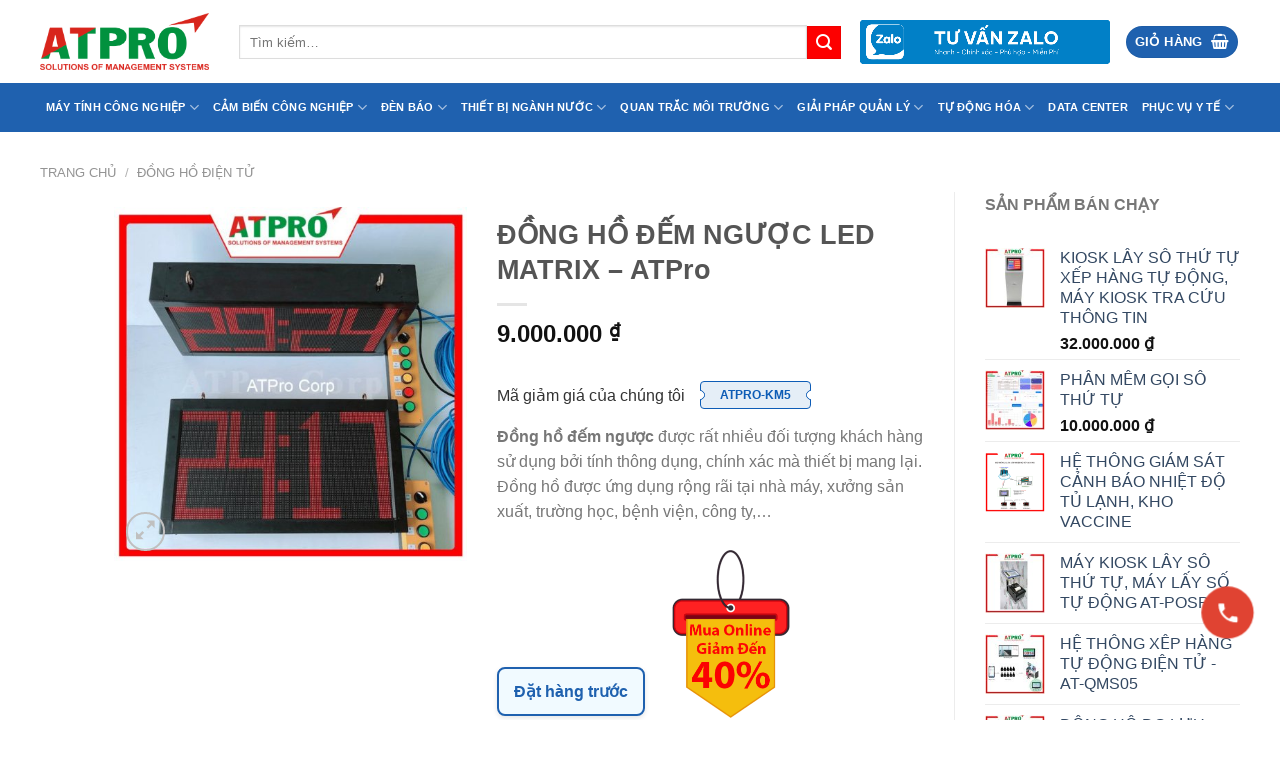

--- FILE ---
content_type: text/html; charset=UTF-8
request_url: https://atpro.com.vn/san-pham/dong-ho-dem-nguoc-led-matrxi-atpro-corp/
body_size: 65252
content:
<!DOCTYPE html>
<html lang="vi" class="loading-site no-js bg-fill">
<head><meta charset="UTF-8" /><script>if(navigator.userAgent.match(/MSIE|Internet Explorer/i)||navigator.userAgent.match(/Trident\/7\..*?rv:11/i)){var href=document.location.href;if(!href.match(/[?&]nowprocket/)){if(href.indexOf("?")==-1){if(href.indexOf("#")==-1){document.location.href=href+"?nowprocket=1"}else{document.location.href=href.replace("#","?nowprocket=1#")}}else{if(href.indexOf("#")==-1){document.location.href=href+"&nowprocket=1"}else{document.location.href=href.replace("#","&nowprocket=1#")}}}}</script><script>(()=>{class RocketLazyLoadScripts{constructor(){this.v="2.0.4",this.userEvents=["keydown","keyup","mousedown","mouseup","mousemove","mouseover","mouseout","touchmove","touchstart","touchend","touchcancel","wheel","click","dblclick","input"],this.attributeEvents=["onblur","onclick","oncontextmenu","ondblclick","onfocus","onmousedown","onmouseenter","onmouseleave","onmousemove","onmouseout","onmouseover","onmouseup","onmousewheel","onscroll","onsubmit"]}async t(){this.i(),this.o(),/iP(ad|hone)/.test(navigator.userAgent)&&this.h(),this.u(),this.l(this),this.m(),this.k(this),this.p(this),this._(),await Promise.all([this.R(),this.L()]),this.lastBreath=Date.now(),this.S(this),this.P(),this.D(),this.O(),this.M(),await this.C(this.delayedScripts.normal),await this.C(this.delayedScripts.defer),await this.C(this.delayedScripts.async),await this.T(),await this.F(),await this.j(),await this.A(),window.dispatchEvent(new Event("rocket-allScriptsLoaded")),this.everythingLoaded=!0,this.lastTouchEnd&&await new Promise(t=>setTimeout(t,500-Date.now()+this.lastTouchEnd)),this.I(),this.H(),this.U(),this.W()}i(){this.CSPIssue=sessionStorage.getItem("rocketCSPIssue"),document.addEventListener("securitypolicyviolation",t=>{this.CSPIssue||"script-src-elem"!==t.violatedDirective||"data"!==t.blockedURI||(this.CSPIssue=!0,sessionStorage.setItem("rocketCSPIssue",!0))},{isRocket:!0})}o(){window.addEventListener("pageshow",t=>{this.persisted=t.persisted,this.realWindowLoadedFired=!0},{isRocket:!0}),window.addEventListener("pagehide",()=>{this.onFirstUserAction=null},{isRocket:!0})}h(){let t;function e(e){t=e}window.addEventListener("touchstart",e,{isRocket:!0}),window.addEventListener("touchend",function i(o){o.changedTouches[0]&&t.changedTouches[0]&&Math.abs(o.changedTouches[0].pageX-t.changedTouches[0].pageX)<10&&Math.abs(o.changedTouches[0].pageY-t.changedTouches[0].pageY)<10&&o.timeStamp-t.timeStamp<200&&(window.removeEventListener("touchstart",e,{isRocket:!0}),window.removeEventListener("touchend",i,{isRocket:!0}),"INPUT"===o.target.tagName&&"text"===o.target.type||(o.target.dispatchEvent(new TouchEvent("touchend",{target:o.target,bubbles:!0})),o.target.dispatchEvent(new MouseEvent("mouseover",{target:o.target,bubbles:!0})),o.target.dispatchEvent(new PointerEvent("click",{target:o.target,bubbles:!0,cancelable:!0,detail:1,clientX:o.changedTouches[0].clientX,clientY:o.changedTouches[0].clientY})),event.preventDefault()))},{isRocket:!0})}q(t){this.userActionTriggered||("mousemove"!==t.type||this.firstMousemoveIgnored?"keyup"===t.type||"mouseover"===t.type||"mouseout"===t.type||(this.userActionTriggered=!0,this.onFirstUserAction&&this.onFirstUserAction()):this.firstMousemoveIgnored=!0),"click"===t.type&&t.preventDefault(),t.stopPropagation(),t.stopImmediatePropagation(),"touchstart"===this.lastEvent&&"touchend"===t.type&&(this.lastTouchEnd=Date.now()),"click"===t.type&&(this.lastTouchEnd=0),this.lastEvent=t.type,t.composedPath&&t.composedPath()[0].getRootNode()instanceof ShadowRoot&&(t.rocketTarget=t.composedPath()[0]),this.savedUserEvents.push(t)}u(){this.savedUserEvents=[],this.userEventHandler=this.q.bind(this),this.userEvents.forEach(t=>window.addEventListener(t,this.userEventHandler,{passive:!1,isRocket:!0})),document.addEventListener("visibilitychange",this.userEventHandler,{isRocket:!0})}U(){this.userEvents.forEach(t=>window.removeEventListener(t,this.userEventHandler,{passive:!1,isRocket:!0})),document.removeEventListener("visibilitychange",this.userEventHandler,{isRocket:!0}),this.savedUserEvents.forEach(t=>{(t.rocketTarget||t.target).dispatchEvent(new window[t.constructor.name](t.type,t))})}m(){const t="return false",e=Array.from(this.attributeEvents,t=>"data-rocket-"+t),i="["+this.attributeEvents.join("],[")+"]",o="[data-rocket-"+this.attributeEvents.join("],[data-rocket-")+"]",s=(e,i,o)=>{o&&o!==t&&(e.setAttribute("data-rocket-"+i,o),e["rocket"+i]=new Function("event",o),e.setAttribute(i,t))};new MutationObserver(t=>{for(const n of t)"attributes"===n.type&&(n.attributeName.startsWith("data-rocket-")||this.everythingLoaded?n.attributeName.startsWith("data-rocket-")&&this.everythingLoaded&&this.N(n.target,n.attributeName.substring(12)):s(n.target,n.attributeName,n.target.getAttribute(n.attributeName))),"childList"===n.type&&n.addedNodes.forEach(t=>{if(t.nodeType===Node.ELEMENT_NODE)if(this.everythingLoaded)for(const i of[t,...t.querySelectorAll(o)])for(const t of i.getAttributeNames())e.includes(t)&&this.N(i,t.substring(12));else for(const e of[t,...t.querySelectorAll(i)])for(const t of e.getAttributeNames())this.attributeEvents.includes(t)&&s(e,t,e.getAttribute(t))})}).observe(document,{subtree:!0,childList:!0,attributeFilter:[...this.attributeEvents,...e]})}I(){this.attributeEvents.forEach(t=>{document.querySelectorAll("[data-rocket-"+t+"]").forEach(e=>{this.N(e,t)})})}N(t,e){const i=t.getAttribute("data-rocket-"+e);i&&(t.setAttribute(e,i),t.removeAttribute("data-rocket-"+e))}k(t){Object.defineProperty(HTMLElement.prototype,"onclick",{get(){return this.rocketonclick||null},set(e){this.rocketonclick=e,this.setAttribute(t.everythingLoaded?"onclick":"data-rocket-onclick","this.rocketonclick(event)")}})}S(t){function e(e,i){let o=e[i];e[i]=null,Object.defineProperty(e,i,{get:()=>o,set(s){t.everythingLoaded?o=s:e["rocket"+i]=o=s}})}e(document,"onreadystatechange"),e(window,"onload"),e(window,"onpageshow");try{Object.defineProperty(document,"readyState",{get:()=>t.rocketReadyState,set(e){t.rocketReadyState=e},configurable:!0}),document.readyState="loading"}catch(t){console.log("WPRocket DJE readyState conflict, bypassing")}}l(t){this.originalAddEventListener=EventTarget.prototype.addEventListener,this.originalRemoveEventListener=EventTarget.prototype.removeEventListener,this.savedEventListeners=[],EventTarget.prototype.addEventListener=function(e,i,o){o&&o.isRocket||!t.B(e,this)&&!t.userEvents.includes(e)||t.B(e,this)&&!t.userActionTriggered||e.startsWith("rocket-")||t.everythingLoaded?t.originalAddEventListener.call(this,e,i,o):(t.savedEventListeners.push({target:this,remove:!1,type:e,func:i,options:o}),"mouseenter"!==e&&"mouseleave"!==e||t.originalAddEventListener.call(this,e,t.savedUserEvents.push,o))},EventTarget.prototype.removeEventListener=function(e,i,o){o&&o.isRocket||!t.B(e,this)&&!t.userEvents.includes(e)||t.B(e,this)&&!t.userActionTriggered||e.startsWith("rocket-")||t.everythingLoaded?t.originalRemoveEventListener.call(this,e,i,o):t.savedEventListeners.push({target:this,remove:!0,type:e,func:i,options:o})}}J(t,e){this.savedEventListeners=this.savedEventListeners.filter(i=>{let o=i.type,s=i.target||window;return e!==o||t!==s||(this.B(o,s)&&(i.type="rocket-"+o),this.$(i),!1)})}H(){EventTarget.prototype.addEventListener=this.originalAddEventListener,EventTarget.prototype.removeEventListener=this.originalRemoveEventListener,this.savedEventListeners.forEach(t=>this.$(t))}$(t){t.remove?this.originalRemoveEventListener.call(t.target,t.type,t.func,t.options):this.originalAddEventListener.call(t.target,t.type,t.func,t.options)}p(t){let e;function i(e){return t.everythingLoaded?e:e.split(" ").map(t=>"load"===t||t.startsWith("load.")?"rocket-jquery-load":t).join(" ")}function o(o){function s(e){const s=o.fn[e];o.fn[e]=o.fn.init.prototype[e]=function(){return this[0]===window&&t.userActionTriggered&&("string"==typeof arguments[0]||arguments[0]instanceof String?arguments[0]=i(arguments[0]):"object"==typeof arguments[0]&&Object.keys(arguments[0]).forEach(t=>{const e=arguments[0][t];delete arguments[0][t],arguments[0][i(t)]=e})),s.apply(this,arguments),this}}if(o&&o.fn&&!t.allJQueries.includes(o)){const e={DOMContentLoaded:[],"rocket-DOMContentLoaded":[]};for(const t in e)document.addEventListener(t,()=>{e[t].forEach(t=>t())},{isRocket:!0});o.fn.ready=o.fn.init.prototype.ready=function(i){function s(){parseInt(o.fn.jquery)>2?setTimeout(()=>i.bind(document)(o)):i.bind(document)(o)}return"function"==typeof i&&(t.realDomReadyFired?!t.userActionTriggered||t.fauxDomReadyFired?s():e["rocket-DOMContentLoaded"].push(s):e.DOMContentLoaded.push(s)),o([])},s("on"),s("one"),s("off"),t.allJQueries.push(o)}e=o}t.allJQueries=[],o(window.jQuery),Object.defineProperty(window,"jQuery",{get:()=>e,set(t){o(t)}})}P(){const t=new Map;document.write=document.writeln=function(e){const i=document.currentScript,o=document.createRange(),s=i.parentElement;let n=t.get(i);void 0===n&&(n=i.nextSibling,t.set(i,n));const c=document.createDocumentFragment();o.setStart(c,0),c.appendChild(o.createContextualFragment(e)),s.insertBefore(c,n)}}async R(){return new Promise(t=>{this.userActionTriggered?t():this.onFirstUserAction=t})}async L(){return new Promise(t=>{document.addEventListener("DOMContentLoaded",()=>{this.realDomReadyFired=!0,t()},{isRocket:!0})})}async j(){return this.realWindowLoadedFired?Promise.resolve():new Promise(t=>{window.addEventListener("load",t,{isRocket:!0})})}M(){this.pendingScripts=[];this.scriptsMutationObserver=new MutationObserver(t=>{for(const e of t)e.addedNodes.forEach(t=>{"SCRIPT"!==t.tagName||t.noModule||t.isWPRocket||this.pendingScripts.push({script:t,promise:new Promise(e=>{const i=()=>{const i=this.pendingScripts.findIndex(e=>e.script===t);i>=0&&this.pendingScripts.splice(i,1),e()};t.addEventListener("load",i,{isRocket:!0}),t.addEventListener("error",i,{isRocket:!0}),setTimeout(i,1e3)})})})}),this.scriptsMutationObserver.observe(document,{childList:!0,subtree:!0})}async F(){await this.X(),this.pendingScripts.length?(await this.pendingScripts[0].promise,await this.F()):this.scriptsMutationObserver.disconnect()}D(){this.delayedScripts={normal:[],async:[],defer:[]},document.querySelectorAll("script[type$=rocketlazyloadscript]").forEach(t=>{t.hasAttribute("data-rocket-src")?t.hasAttribute("async")&&!1!==t.async?this.delayedScripts.async.push(t):t.hasAttribute("defer")&&!1!==t.defer||"module"===t.getAttribute("data-rocket-type")?this.delayedScripts.defer.push(t):this.delayedScripts.normal.push(t):this.delayedScripts.normal.push(t)})}async _(){await this.L();let t=[];document.querySelectorAll("script[type$=rocketlazyloadscript][data-rocket-src]").forEach(e=>{let i=e.getAttribute("data-rocket-src");if(i&&!i.startsWith("data:")){i.startsWith("//")&&(i=location.protocol+i);try{const o=new URL(i).origin;o!==location.origin&&t.push({src:o,crossOrigin:e.crossOrigin||"module"===e.getAttribute("data-rocket-type")})}catch(t){}}}),t=[...new Map(t.map(t=>[JSON.stringify(t),t])).values()],this.Y(t,"preconnect")}async G(t){if(await this.K(),!0!==t.noModule||!("noModule"in HTMLScriptElement.prototype))return new Promise(e=>{let i;function o(){(i||t).setAttribute("data-rocket-status","executed"),e()}try{if(navigator.userAgent.includes("Firefox/")||""===navigator.vendor||this.CSPIssue)i=document.createElement("script"),[...t.attributes].forEach(t=>{let e=t.nodeName;"type"!==e&&("data-rocket-type"===e&&(e="type"),"data-rocket-src"===e&&(e="src"),i.setAttribute(e,t.nodeValue))}),t.text&&(i.text=t.text),t.nonce&&(i.nonce=t.nonce),i.hasAttribute("src")?(i.addEventListener("load",o,{isRocket:!0}),i.addEventListener("error",()=>{i.setAttribute("data-rocket-status","failed-network"),e()},{isRocket:!0}),setTimeout(()=>{i.isConnected||e()},1)):(i.text=t.text,o()),i.isWPRocket=!0,t.parentNode.replaceChild(i,t);else{const i=t.getAttribute("data-rocket-type"),s=t.getAttribute("data-rocket-src");i?(t.type=i,t.removeAttribute("data-rocket-type")):t.removeAttribute("type"),t.addEventListener("load",o,{isRocket:!0}),t.addEventListener("error",i=>{this.CSPIssue&&i.target.src.startsWith("data:")?(console.log("WPRocket: CSP fallback activated"),t.removeAttribute("src"),this.G(t).then(e)):(t.setAttribute("data-rocket-status","failed-network"),e())},{isRocket:!0}),s?(t.fetchPriority="high",t.removeAttribute("data-rocket-src"),t.src=s):t.src="data:text/javascript;base64,"+window.btoa(unescape(encodeURIComponent(t.text)))}}catch(i){t.setAttribute("data-rocket-status","failed-transform"),e()}});t.setAttribute("data-rocket-status","skipped")}async C(t){const e=t.shift();return e?(e.isConnected&&await this.G(e),this.C(t)):Promise.resolve()}O(){this.Y([...this.delayedScripts.normal,...this.delayedScripts.defer,...this.delayedScripts.async],"preload")}Y(t,e){this.trash=this.trash||[];let i=!0;var o=document.createDocumentFragment();t.forEach(t=>{const s=t.getAttribute&&t.getAttribute("data-rocket-src")||t.src;if(s&&!s.startsWith("data:")){const n=document.createElement("link");n.href=s,n.rel=e,"preconnect"!==e&&(n.as="script",n.fetchPriority=i?"high":"low"),t.getAttribute&&"module"===t.getAttribute("data-rocket-type")&&(n.crossOrigin=!0),t.crossOrigin&&(n.crossOrigin=t.crossOrigin),t.integrity&&(n.integrity=t.integrity),t.nonce&&(n.nonce=t.nonce),o.appendChild(n),this.trash.push(n),i=!1}}),document.head.appendChild(o)}W(){this.trash.forEach(t=>t.remove())}async T(){try{document.readyState="interactive"}catch(t){}this.fauxDomReadyFired=!0;try{await this.K(),this.J(document,"readystatechange"),document.dispatchEvent(new Event("rocket-readystatechange")),await this.K(),document.rocketonreadystatechange&&document.rocketonreadystatechange(),await this.K(),this.J(document,"DOMContentLoaded"),document.dispatchEvent(new Event("rocket-DOMContentLoaded")),await this.K(),this.J(window,"DOMContentLoaded"),window.dispatchEvent(new Event("rocket-DOMContentLoaded"))}catch(t){console.error(t)}}async A(){try{document.readyState="complete"}catch(t){}try{await this.K(),this.J(document,"readystatechange"),document.dispatchEvent(new Event("rocket-readystatechange")),await this.K(),document.rocketonreadystatechange&&document.rocketonreadystatechange(),await this.K(),this.J(window,"load"),window.dispatchEvent(new Event("rocket-load")),await this.K(),window.rocketonload&&window.rocketonload(),await this.K(),this.allJQueries.forEach(t=>t(window).trigger("rocket-jquery-load")),await this.K(),this.J(window,"pageshow");const t=new Event("rocket-pageshow");t.persisted=this.persisted,window.dispatchEvent(t),await this.K(),window.rocketonpageshow&&window.rocketonpageshow({persisted:this.persisted})}catch(t){console.error(t)}}async K(){Date.now()-this.lastBreath>45&&(await this.X(),this.lastBreath=Date.now())}async X(){return document.hidden?new Promise(t=>setTimeout(t)):new Promise(t=>requestAnimationFrame(t))}B(t,e){return e===document&&"readystatechange"===t||(e===document&&"DOMContentLoaded"===t||(e===window&&"DOMContentLoaded"===t||(e===window&&"load"===t||e===window&&"pageshow"===t)))}static run(){(new RocketLazyLoadScripts).t()}}RocketLazyLoadScripts.run()})();</script>
	
	<link rel="profile" href="http://gmpg.org/xfn/11" />
	<link rel="pingback" href="" />

	<script type="rocketlazyloadscript">(function(html){html.className = html.className.replace(/\bno-js\b/,'js')})(document.documentElement);</script>
<meta name='robots' content='index, follow, max-image-preview:large, max-snippet:-1, max-video-preview:-1' />
	<style>img:is([sizes="auto" i], [sizes^="auto," i]) { contain-intrinsic-size: 3000px 1500px }</style>
	<meta name="viewport" content="width=device-width, initial-scale=1" />
	<!-- This site is optimized with the Yoast SEO Premium plugin v26.2 (Yoast SEO v26.3) - https://yoast.com/wordpress/plugins/seo/ -->
	<title>Đồng hồ đếm ngược LED MATRIX chất lượng, báo giá tốt</title><link rel="preload" data-rocket-preload as="image" href="https://atpro.com.vn/wp-content/uploads/2021/04/dong-ho-dem-nguoc-led-matrxi-atpro-corp-510x511.jpeg" imagesrcset="https://atpro.com.vn/wp-content/uploads/2021/04/dong-ho-dem-nguoc-led-matrxi-atpro-corp-510x511.jpeg 510w, https://atpro.com.vn/wp-content/uploads/2021/04/dong-ho-dem-nguoc-led-matrxi-atpro-corp-247x247.jpeg 247w, https://atpro.com.vn/wp-content/uploads/2021/04/dong-ho-dem-nguoc-led-matrxi-atpro-corp-100x100.jpeg 100w, https://atpro.com.vn/wp-content/uploads/2021/04/dong-ho-dem-nguoc-led-matrxi-atpro-corp.jpeg 756w" imagesizes="(max-width: 510px) 100vw, 510px" fetchpriority="high">
	<meta name="description" content="Mua Đồng hồ đếm ngược LED MATRIX đẹp chất lượng, thiết kế và sản xuất theo yêu cầu. Báo giá tốt tại ATPro. Freeship TPHCM. ☎️Mua ngay!" />
	<link rel="canonical" href="https://atpro.com.vn/san-pham/dong-ho-dem-nguoc-led-matrxi-atpro-corp/" />
	<meta property="og:locale" content="vi_VN" />
	<meta property="og:type" content="article" />
	<meta property="og:title" content="ĐỒNG HỒ ĐẾM NGƯỢC LED MATRIX - ATPro" />
	<meta property="og:description" content="Mua Đồng hồ đếm ngược LED MATRIX đẹp chất lượng, thiết kế và sản xuất theo yêu cầu. Báo giá tốt tại ATPro. Freeship TPHCM. ☎️Mua ngay!" />
	<meta property="og:url" content="https://atpro.com.vn/san-pham/dong-ho-dem-nguoc-led-matrxi-atpro-corp/" />
	<meta property="og:site_name" content="ATPro Corp" />
	<meta property="article:modified_time" content="2025-11-07T06:33:31+00:00" />
	<meta property="og:image" content="https://atpro.com.vn/wp-content/uploads/2021/04/dong-ho-dem-nguoc-led-matrxi-atpro-corp.jpeg" />
	<meta property="og:image:width" content="756" />
	<meta property="og:image:height" content="758" />
	<meta property="og:image:type" content="image/jpeg" />
	<meta name="twitter:card" content="summary_large_image" />
	<meta name="twitter:label1" content="Ước tính thời gian đọc" />
	<meta name="twitter:data1" content="3 phút" />
	<script type="application/ld+json" class="yoast-schema-graph">{"@context":"https://schema.org","@graph":[{"@type":"WebPage","@id":"https://atpro.com.vn/san-pham/dong-ho-dem-nguoc-led-matrxi-atpro-corp/","url":"https://atpro.com.vn/san-pham/dong-ho-dem-nguoc-led-matrxi-atpro-corp/","name":"Đồng hồ đếm ngược LED MATRIX chất lượng, báo giá tốt","isPartOf":{"@id":"https://atpro.com.vn/#website"},"primaryImageOfPage":{"@id":"https://atpro.com.vn/san-pham/dong-ho-dem-nguoc-led-matrxi-atpro-corp/#primaryimage"},"image":{"@id":"https://atpro.com.vn/san-pham/dong-ho-dem-nguoc-led-matrxi-atpro-corp/#primaryimage"},"thumbnailUrl":"https://atpro.com.vn/wp-content/uploads/2021/04/dong-ho-dem-nguoc-led-matrxi-atpro-corp.jpeg","datePublished":"2021-04-26T09:35:49+00:00","dateModified":"2025-11-07T06:33:31+00:00","description":"Mua Đồng hồ đếm ngược LED MATRIX đẹp chất lượng, thiết kế và sản xuất theo yêu cầu. Báo giá tốt tại ATPro. Freeship TPHCM. ☎️Mua ngay!","breadcrumb":{"@id":"https://atpro.com.vn/san-pham/dong-ho-dem-nguoc-led-matrxi-atpro-corp/#breadcrumb"},"inLanguage":"vi","potentialAction":[{"@type":"ReadAction","target":["https://atpro.com.vn/san-pham/dong-ho-dem-nguoc-led-matrxi-atpro-corp/"]}]},{"@type":"ImageObject","inLanguage":"vi","@id":"https://atpro.com.vn/san-pham/dong-ho-dem-nguoc-led-matrxi-atpro-corp/#primaryimage","url":"https://atpro.com.vn/wp-content/uploads/2021/04/dong-ho-dem-nguoc-led-matrxi-atpro-corp.jpeg","contentUrl":"https://atpro.com.vn/wp-content/uploads/2021/04/dong-ho-dem-nguoc-led-matrxi-atpro-corp.jpeg","width":756,"height":758,"caption":"ĐỒNG HỒ ĐẾM NGƯỢC LED MATRIX- ATPro Corp"},{"@type":"BreadcrumbList","@id":"https://atpro.com.vn/san-pham/dong-ho-dem-nguoc-led-matrxi-atpro-corp/#breadcrumb","itemListElement":[{"@type":"ListItem","position":1,"name":"Home","item":"https://atpro.com.vn/"},{"@type":"ListItem","position":2,"name":"Shop","item":"https://atpro.com.vn/shop/"},{"@type":"ListItem","position":3,"name":"ĐỒNG HỒ ĐIỆN TỬ","item":"https://atpro.com.vn/danh-muc/dong-ho-dien-tu/"},{"@type":"ListItem","position":4,"name":"ĐỒNG HỒ ĐẾM NGƯỢC LED MATRIX &#8211; ATPro"}]},{"@type":"WebSite","@id":"https://atpro.com.vn/#website","url":"https://atpro.com.vn/","name":"ATPro Corp","description":"ATPro Corp chuyên về phần mềm SCADA, MES, ERP - Thiết bị điều khiển, giám sát, thu thập dữ liệu cho nhà máy công nghiệp","potentialAction":[{"@type":"SearchAction","target":{"@type":"EntryPoint","urlTemplate":"https://atpro.com.vn/?s={search_term_string}"},"query-input":{"@type":"PropertyValueSpecification","valueRequired":true,"valueName":"search_term_string"}}],"inLanguage":"vi"}]}</script>
	<!-- / Yoast SEO Premium plugin. -->



<link rel='prefetch' href='https://atpro.com.vn/wp-content/themes/flatsome/assets/js/flatsome.js?ver=e2eddd6c228105dac048' />
<link rel='prefetch' href='https://atpro.com.vn/wp-content/themes/flatsome/assets/js/chunk.slider.js?ver=3.20.3' />
<link rel='prefetch' href='https://atpro.com.vn/wp-content/themes/flatsome/assets/js/chunk.popups.js?ver=3.20.3' />
<link rel='prefetch' href='https://atpro.com.vn/wp-content/themes/flatsome/assets/js/chunk.tooltips.js?ver=3.20.3' />
<link rel='prefetch' href='https://atpro.com.vn/wp-content/themes/flatsome/assets/js/woocommerce.js?ver=1c9be63d628ff7c3ff4c' />
<link rel="alternate" type="application/rss+xml" title="Dòng thông tin ATPro Corp &raquo;" href="https://atpro.com.vn/feed/" />
<link rel="alternate" type="application/rss+xml" title="ATPro Corp &raquo; Dòng bình luận" href="https://atpro.com.vn/comments/feed/" />
<link rel="alternate" type="application/rss+xml" title="ATPro Corp &raquo; ĐỒNG HỒ ĐẾM NGƯỢC LED MATRIX &#8211; ATPro Dòng bình luận" href="https://atpro.com.vn/san-pham/dong-ho-dem-nguoc-led-matrxi-atpro-corp/feed/" />
<link data-minify="1" rel='stylesheet' id='mpay-style-css' href='https://atpro.com.vn/wp-content/cache/min/1/wp-content/plugins/bck-tu-dong-xac-nhan-thanh-toan-chuyen-khoan-ngan-hang/assets/css/style.css?ver=1762140169' type='text/css' media='all' />
<style id='wp-emoji-styles-inline-css' type='text/css'>

	img.wp-smiley, img.emoji {
		display: inline !important;
		border: none !important;
		box-shadow: none !important;
		height: 1em !important;
		width: 1em !important;
		margin: 0 0.07em !important;
		vertical-align: -0.1em !important;
		background: none !important;
		padding: 0 !important;
	}
</style>
<style id='wp-block-library-inline-css' type='text/css'>
:root{--wp-admin-theme-color:#007cba;--wp-admin-theme-color--rgb:0,124,186;--wp-admin-theme-color-darker-10:#006ba1;--wp-admin-theme-color-darker-10--rgb:0,107,161;--wp-admin-theme-color-darker-20:#005a87;--wp-admin-theme-color-darker-20--rgb:0,90,135;--wp-admin-border-width-focus:2px;--wp-block-synced-color:#7a00df;--wp-block-synced-color--rgb:122,0,223;--wp-bound-block-color:var(--wp-block-synced-color)}@media (min-resolution:192dpi){:root{--wp-admin-border-width-focus:1.5px}}.wp-element-button{cursor:pointer}:root{--wp--preset--font-size--normal:16px;--wp--preset--font-size--huge:42px}:root .has-very-light-gray-background-color{background-color:#eee}:root .has-very-dark-gray-background-color{background-color:#313131}:root .has-very-light-gray-color{color:#eee}:root .has-very-dark-gray-color{color:#313131}:root .has-vivid-green-cyan-to-vivid-cyan-blue-gradient-background{background:linear-gradient(135deg,#00d084,#0693e3)}:root .has-purple-crush-gradient-background{background:linear-gradient(135deg,#34e2e4,#4721fb 50%,#ab1dfe)}:root .has-hazy-dawn-gradient-background{background:linear-gradient(135deg,#faaca8,#dad0ec)}:root .has-subdued-olive-gradient-background{background:linear-gradient(135deg,#fafae1,#67a671)}:root .has-atomic-cream-gradient-background{background:linear-gradient(135deg,#fdd79a,#004a59)}:root .has-nightshade-gradient-background{background:linear-gradient(135deg,#330968,#31cdcf)}:root .has-midnight-gradient-background{background:linear-gradient(135deg,#020381,#2874fc)}.has-regular-font-size{font-size:1em}.has-larger-font-size{font-size:2.625em}.has-normal-font-size{font-size:var(--wp--preset--font-size--normal)}.has-huge-font-size{font-size:var(--wp--preset--font-size--huge)}.has-text-align-center{text-align:center}.has-text-align-left{text-align:left}.has-text-align-right{text-align:right}#end-resizable-editor-section{display:none}.aligncenter{clear:both}.items-justified-left{justify-content:flex-start}.items-justified-center{justify-content:center}.items-justified-right{justify-content:flex-end}.items-justified-space-between{justify-content:space-between}.screen-reader-text{border:0;clip-path:inset(50%);height:1px;margin:-1px;overflow:hidden;padding:0;position:absolute;width:1px;word-wrap:normal!important}.screen-reader-text:focus{background-color:#ddd;clip-path:none;color:#444;display:block;font-size:1em;height:auto;left:5px;line-height:normal;padding:15px 23px 14px;text-decoration:none;top:5px;width:auto;z-index:100000}html :where(.has-border-color){border-style:solid}html :where([style*=border-top-color]){border-top-style:solid}html :where([style*=border-right-color]){border-right-style:solid}html :where([style*=border-bottom-color]){border-bottom-style:solid}html :where([style*=border-left-color]){border-left-style:solid}html :where([style*=border-width]){border-style:solid}html :where([style*=border-top-width]){border-top-style:solid}html :where([style*=border-right-width]){border-right-style:solid}html :where([style*=border-bottom-width]){border-bottom-style:solid}html :where([style*=border-left-width]){border-left-style:solid}html :where(img[class*=wp-image-]){height:auto;max-width:100%}:where(figure){margin:0 0 1em}html :where(.is-position-sticky){--wp-admin--admin-bar--position-offset:var(--wp-admin--admin-bar--height,0px)}@media screen and (max-width:600px){html :where(.is-position-sticky){--wp-admin--admin-bar--position-offset:0px}}
</style>
<link data-minify="1" rel='stylesheet' id='acb-style-css' href='https://atpro.com.vn/wp-content/cache/min/1/wp-content/plugins/contact-box-pro/assets/css/style.css?ver=1762140169' type='text/css' media='all' />
<link data-minify="1" rel='stylesheet' id='pk-progress-sold-style-css' href='https://atpro.com.vn/wp-content/cache/min/1/wp-content/plugins/inventory-api-by-misa/pk_progress_sold.css?ver=1762140169' type='text/css' media='all' />
<link data-minify="1" rel='stylesheet' id='isures-suggest-discount-code-css' href='https://atpro.com.vn/wp-content/cache/min/1/wp-content/plugins/isures-suggest-discount-code/public/css/isures-suggest-discount-code-public.css?ver=1762140169' type='text/css' media='all' />
<link rel='stylesheet' id='isures-suggest-discount-code-owl-css' href='https://atpro.com.vn/wp-content/plugins/isures-suggest-discount-code/public/css/owl.carousel.min.css?ver=2.0.6' type='text/css' media='all' />
<link rel='stylesheet' id='photoswipe-css' href='https://atpro.com.vn/wp-content/plugins/woocommerce/assets/css/photoswipe/photoswipe.min.css?ver=10.3.5' type='text/css' media='all' />
<link rel='stylesheet' id='photoswipe-default-skin-css' href='https://atpro.com.vn/wp-content/plugins/woocommerce/assets/css/photoswipe/default-skin/default-skin.min.css?ver=10.3.5' type='text/css' media='all' />
<style id='woocommerce-inline-inline-css' type='text/css'>
.woocommerce form .form-row .required { visibility: visible; }
</style>
<link data-minify="1" rel='stylesheet' id='dashicons-css' href='https://atpro.com.vn/wp-content/cache/min/1/wp-includes/css/dashicons.min.css?ver=1676537109' type='text/css' media='all' />
<link data-minify="1" rel='stylesheet' id='brands-styles-css' href='https://atpro.com.vn/wp-content/cache/min/1/wp-content/plugins/woocommerce/assets/css/brands.css?ver=1762140169' type='text/css' media='all' />
<link data-minify="1" rel='stylesheet' id='flatsome-main-css' href='https://atpro.com.vn/wp-content/cache/min/1/wp-content/themes/flatsome/assets/css/flatsome.css?ver=1676537109' type='text/css' media='all' />
<style id='flatsome-main-inline-css' type='text/css'>
@font-face {
				font-family: "fl-icons";
				font-display: block;
				src: url(https://atpro.com.vn/wp-content/themes/flatsome/assets/css/icons/fl-icons.eot?v=3.20.3);
				src:
					url(https://atpro.com.vn/wp-content/themes/flatsome/assets/css/icons/fl-icons.eot#iefix?v=3.20.3) format("embedded-opentype"),
					url(https://atpro.com.vn/wp-content/themes/flatsome/assets/css/icons/fl-icons.woff2?v=3.20.3) format("woff2"),
					url(https://atpro.com.vn/wp-content/themes/flatsome/assets/css/icons/fl-icons.ttf?v=3.20.3) format("truetype"),
					url(https://atpro.com.vn/wp-content/themes/flatsome/assets/css/icons/fl-icons.woff?v=3.20.3) format("woff"),
					url(https://atpro.com.vn/wp-content/themes/flatsome/assets/css/icons/fl-icons.svg?v=3.20.3#fl-icons) format("svg");
			}
</style>
<link data-minify="1" rel='stylesheet' id='flatsome-shop-css' href='https://atpro.com.vn/wp-content/cache/min/1/wp-content/themes/flatsome/assets/css/flatsome-shop.css?ver=1676537109' type='text/css' media='all' />
<link rel='stylesheet' id='flatsome-style-css' href='https://atpro.com.vn/wp-content/themes/flatsome-child/style.css?ver=3.0' type='text/css' media='all' />
<style id='rocket-lazyload-inline-css' type='text/css'>
.rll-youtube-player{position:relative;padding-bottom:56.23%;height:0;overflow:hidden;max-width:100%;}.rll-youtube-player:focus-within{outline: 2px solid currentColor;outline-offset: 5px;}.rll-youtube-player iframe{position:absolute;top:0;left:0;width:100%;height:100%;z-index:100;background:0 0}.rll-youtube-player img{bottom:0;display:block;left:0;margin:auto;max-width:100%;width:100%;position:absolute;right:0;top:0;border:none;height:auto;-webkit-transition:.4s all;-moz-transition:.4s all;transition:.4s all}.rll-youtube-player img:hover{-webkit-filter:brightness(75%)}.rll-youtube-player .play{height:100%;width:100%;left:0;top:0;position:absolute;background:url(https://atpro.com.vn/wp-content/plugins/wp-rocket/assets/img/youtube.png) no-repeat center;background-color: transparent !important;cursor:pointer;border:none;}
</style>
<script type="text/javascript" src="https://atpro.com.vn/wp-includes/js/jquery/jquery.min.js?ver=3.7.1" id="jquery-core-js" data-rocket-defer defer></script>
<script type="text/javascript" src="https://atpro.com.vn/wp-includes/js/jquery/jquery-migrate.min.js?ver=3.4.1" id="jquery-migrate-js" data-rocket-defer defer></script>
<script type="text/javascript" src="https://atpro.com.vn/wp-content/plugins/woocommerce/assets/js/jquery-blockui/jquery.blockUI.min.js?ver=2.7.0-wc.10.3.5" id="wc-jquery-blockui-js" data-wp-strategy="defer" data-rocket-defer defer></script>
<script type="text/javascript" id="wc-add-to-cart-js-extra">
/* <![CDATA[ */
var wc_add_to_cart_params = {"ajax_url":"\/wp-admin\/admin-ajax.php","wc_ajax_url":"\/?wc-ajax=%%endpoint%%","i18n_view_cart":"Xem gi\u1ecf h\u00e0ng","cart_url":"https:\/\/atpro.com.vn\/cart\/","is_cart":"","cart_redirect_after_add":"no"};
/* ]]> */
</script>
<script type="rocketlazyloadscript" data-rocket-type="text/javascript" data-rocket-src="https://atpro.com.vn/wp-content/plugins/woocommerce/assets/js/frontend/add-to-cart.min.js?ver=10.3.5" id="wc-add-to-cart-js" data-wp-strategy="defer" data-rocket-defer defer></script>
<script type="rocketlazyloadscript" data-rocket-type="text/javascript" data-rocket-src="https://atpro.com.vn/wp-content/plugins/woocommerce/assets/js/js-cookie/js.cookie.min.js?ver=2.1.4-wc.10.3.5" id="wc-js-cookie-js" data-wp-strategy="defer" data-rocket-defer defer></script>
<script type="text/javascript" id="wc-cart-fragments-js-extra">
/* <![CDATA[ */
var wc_cart_fragments_params = {"ajax_url":"\/wp-admin\/admin-ajax.php","wc_ajax_url":"\/?wc-ajax=%%endpoint%%","cart_hash_key":"wc_cart_hash_7a9b37391c8ea75218aebd76eb3ccbbc","fragment_name":"wc_fragments_7a9b37391c8ea75218aebd76eb3ccbbc","request_timeout":"5000"};
/* ]]> */
</script>
<script type="rocketlazyloadscript" data-rocket-type="text/javascript" data-rocket-src="https://atpro.com.vn/wp-content/plugins/woocommerce/assets/js/frontend/cart-fragments.min.js?ver=10.3.5" id="wc-cart-fragments-js" data-wp-strategy="defer" data-rocket-defer defer></script>
<script type="text/javascript" id="isures-suggest-discount-code-js-extra">
/* <![CDATA[ */
var isures_sdc_vars = {"url_ajax":"https:\/\/atpro.com.vn\/wp-admin\/admin-ajax.php","alert_success":"Gi\u1ea3m gi\u00e1 \u0111\u01b0\u1ee3c \u00e1p d\u1ee5ng","text_close":"\u0110\u00f3ng","btn_savecode":"L\u01b0u m\u00e3","slick":""};
/* ]]> */
</script>
<script type="rocketlazyloadscript" data-rocket-type="text/javascript" data-rocket-src="https://atpro.com.vn/wp-content/plugins/isures-suggest-discount-code/public/js/isures-suggest-discount-code-public.js?ver=2.0.6" id="isures-suggest-discount-code-js" data-rocket-defer defer></script>
<script type="rocketlazyloadscript" data-rocket-type="text/javascript" data-rocket-src="https://atpro.com.vn/wp-content/plugins/isures-suggest-discount-code/public/js/owl.carousel.min.js?ver=2.0.6" id="isures-suggest-discount-code-owl-js" data-rocket-defer defer></script>
<script type="rocketlazyloadscript" data-rocket-type="text/javascript" data-rocket-src="https://atpro.com.vn/wp-content/plugins/isures-suggest-discount-code/public/js/isures-suggest-discount-code-magnific.js?ver=2.0.6" id="isures-suggest-discount-code-magnific-js" data-rocket-defer defer></script>
<script type="text/javascript" src="https://atpro.com.vn/wp-content/plugins/woocommerce/assets/js/photoswipe/photoswipe.min.js?ver=4.1.1-wc.10.3.5" id="wc-photoswipe-js" defer="defer" data-wp-strategy="defer"></script>
<script type="text/javascript" src="https://atpro.com.vn/wp-content/plugins/woocommerce/assets/js/photoswipe/photoswipe-ui-default.min.js?ver=4.1.1-wc.10.3.5" id="wc-photoswipe-ui-default-js" defer="defer" data-wp-strategy="defer"></script>
<script type="text/javascript" id="wc-single-product-js-extra">
/* <![CDATA[ */
var wc_single_product_params = {"i18n_required_rating_text":"Vui l\u00f2ng ch\u1ecdn m\u1ed9t m\u1ee9c \u0111\u00e1nh gi\u00e1","i18n_rating_options":["1 tr\u00ean 5 sao","2 tr\u00ean 5 sao","3 tr\u00ean 5 sao","4 tr\u00ean 5 sao","5 tr\u00ean 5 sao"],"i18n_product_gallery_trigger_text":"Xem th\u01b0 vi\u1ec7n \u1ea3nh to\u00e0n m\u00e0n h\u00ecnh","review_rating_required":"yes","flexslider":{"rtl":false,"animation":"slide","smoothHeight":true,"directionNav":false,"controlNav":"thumbnails","slideshow":false,"animationSpeed":500,"animationLoop":false,"allowOneSlide":false},"zoom_enabled":"","zoom_options":[],"photoswipe_enabled":"1","photoswipe_options":{"shareEl":false,"closeOnScroll":false,"history":false,"hideAnimationDuration":0,"showAnimationDuration":0},"flexslider_enabled":""};
/* ]]> */
</script>
<script type="text/javascript" src="https://atpro.com.vn/wp-content/plugins/woocommerce/assets/js/frontend/single-product.min.js?ver=10.3.5" id="wc-single-product-js" defer="defer" data-wp-strategy="defer"></script>
            <style>
                :root {

                    --isures-sdc-primary:#0d5cb6;--isures-sdc-secondary:#e5eef7;                }
            </style>
            <!-- site-navigation-element Schema optimized by Schema Pro --><script type="application/ld+json">{"@context":"https:\/\/schema.org","@graph":[{"@context":"https:\/\/schema.org","@type":"SiteNavigationElement","id":"site-navigation","name":"M\u00c1Y T\u00cdNH C\u00d4NG NGHI\u1ec6P","url":"https:\/\/atpro.com.vn\/danh-muc\/may-tinh-cong-nghiep-scada-atscada\/"},{"@context":"https:\/\/schema.org","@type":"SiteNavigationElement","id":"site-navigation","name":"M\u00c1Y T\u00cdNH B\u1ea2NG C\u00d4NG NGHI\u1ec6P","url":"https:\/\/atpro.com.vn\/danh-muc\/may-tinh-cong-nghiep-scada-atscada\/may-tinh-bang-cong-nghiep\/"},{"@context":"https:\/\/schema.org","@type":"SiteNavigationElement","id":"site-navigation","name":"M\u00c1Y T\u00cdNH C\u00d4NG NGHI\u1ec6P EGLOBAL","url":"https:\/\/atpro.com.vn\/danh-muc\/may-tinh-cong-nghiep-scada-atscada\/atbox\/"},{"@context":"https:\/\/schema.org","@type":"SiteNavigationElement","id":"site-navigation","name":"M\u00c1Y T\u00cdNH C\u00d4NG NGHI\u1ec6P ADVANTECH","url":"https:\/\/atpro.com.vn\/danh-muc\/may-tinh-cong-nghiep-scada-atscada\/advantech\/"},{"@context":"https:\/\/schema.org","@type":"SiteNavigationElement","id":"site-navigation","name":"M\u00c1Y T\u00cdNH C\u00d4NG NGHI\u1ec6P AVALUE","url":"https:\/\/atpro.com.vn\/danh-muc\/may-tinh-cong-nghiep-scada-atscada\/avalue\/"},{"@context":"https:\/\/schema.org","@type":"SiteNavigationElement","id":"site-navigation","name":"MINI PC","url":"https:\/\/atpro.com.vn\/danh-muc\/may-tinh-cong-nghiep-scada-atscada\/avalue\/mini-pc\/"},{"@context":"https:\/\/schema.org","@type":"SiteNavigationElement","id":"site-navigation","name":"PANEL PC","url":"https:\/\/atpro.com.vn\/danh-muc\/may-tinh-cong-nghiep-scada-atscada\/avalue\/panel-pc\/"},{"@context":"https:\/\/schema.org","@type":"SiteNavigationElement","id":"site-navigation","name":"M\u00c1Y T\u00cdNH C\u00d4NG NGHI\u1ec6P AXIOMTEK","url":"https:\/\/atpro.com.vn\/danh-muc\/may-tinh-cong-nghiep-scada-atscada\/axiomtek\/"},{"@context":"https:\/\/schema.org","@type":"SiteNavigationElement","id":"site-navigation","name":"M\u00c1Y T\u00cdNH C\u00d4NG NGHI\u1ec6P EVOC","url":"https:\/\/atpro.com.vn\/danh-muc\/may-tinh-cong-nghiep-scada-atscada\/evoc\/"},{"@context":"https:\/\/schema.org","@type":"SiteNavigationElement","id":"site-navigation","name":"M\u00c1Y T\u00cdNH C\u00d4NG NGHI\u1ec6P SENKE","url":"https:\/\/atpro.com.vn\/danh-muc\/may-tinh-cong-nghiep-scada-atscada\/may-tinh-cong-nghiep-senke\/"},{"@context":"https:\/\/schema.org","@type":"SiteNavigationElement","id":"site-navigation","name":"M\u00c1Y T\u00cdNH SERVER","url":"https:\/\/atpro.com.vn\/danh-muc\/may-tinh-cong-nghiep-scada-atscada\/may-tinh-server\/"},{"@context":"https:\/\/schema.org","@type":"SiteNavigationElement","id":"site-navigation","name":"C\u1ea2M BI\u1ebeN C\u00d4NG NGHI\u1ec6P","url":"https:\/\/atpro.com.vn\/danh-muc\/cam-bien-cong-nghiep-hang-noi-tieng-the-gioi\/"},{"@context":"https:\/\/schema.org","@type":"SiteNavigationElement","id":"site-navigation","name":"C\u1ea2M BI\u1ebeN NHI\u1ec6T \u0110\u1ed8","url":"https:\/\/atpro.com.vn\/danh-muc\/cam-bien-cong-nghiep-hang-noi-tieng-the-gioi\/cam-bien-nhiet-do\/"},{"@context":"https:\/\/schema.org","@type":"SiteNavigationElement","id":"site-navigation","name":"C\u1ea2M BI\u1ebeN \u0110\u1ed8 \u1ea8M","url":"https:\/\/atpro.com.vn\/danh-muc\/cam-bien-cong-nghiep-hang-noi-tieng-the-gioi\/cam-bien-do-am\/"},{"@context":"https:\/\/schema.org","@type":"SiteNavigationElement","id":"site-navigation","name":"C\u1ea2M BI\u1ebeN \u00c1P SU\u1ea4T","url":"https:\/\/atpro.com.vn\/danh-muc\/cam-bien-cong-nghiep-hang-noi-tieng-the-gioi\/cam-bien-ap-suat\/"},{"@context":"https:\/\/schema.org","@type":"SiteNavigationElement","id":"site-navigation","name":"C\u1ea2M BI\u1ebeN QUANG","url":"https:\/\/atpro.com.vn\/danh-muc\/cam-bien-cong-nghiep-hang-noi-tieng-the-gioi\/cam-bien-quang\/"},{"@context":"https:\/\/schema.org","@type":"SiteNavigationElement","id":"site-navigation","name":"C\u1ea2M BI\u1ebeN KH\u00d4NG KH\u00cd","url":"https:\/\/atpro.com.vn\/danh-muc\/cam-bien-cong-nghiep-hang-noi-tieng-the-gioi\/cam-bien-khong-khi\/"},{"@context":"https:\/\/schema.org","@type":"SiteNavigationElement","id":"site-navigation","name":"C\u1ea2M BI\u1ebeN M\u00d4I TR\u01af\u1edcNG \u0110\u1ea4T","url":"https:\/\/atpro.com.vn\/danh-muc\/cam-bien-cong-nghiep-hang-noi-tieng-the-gioi\/cam-bien-dat\/"},{"@context":"https:\/\/schema.org","@type":"SiteNavigationElement","id":"site-navigation","name":"C\u1ea2M BI\u1ebeN M\u00d4I TR\u01af\u1edcNG N\u01af\u1edaC","url":"https:\/\/atpro.com.vn\/danh-muc\/cam-bien-cong-nghiep-hang-noi-tieng-the-gioi\/cam-bien-nuoc\/"},{"@context":"https:\/\/schema.org","@type":"SiteNavigationElement","id":"site-navigation","name":"\u0110\u00c8N B\u00c1O","url":"https:\/\/atpro.com.vn\/danh-muc\/den-bao\/"},{"@context":"https:\/\/schema.org","@type":"SiteNavigationElement","id":"site-navigation","name":"\u0110\u00c8N C\u1ea2NH B\u00c1O","url":"https:\/\/atpro.com.vn\/danh-muc\/den-bao\/den-canh-bao\/"},{"@context":"https:\/\/schema.org","@type":"SiteNavigationElement","id":"site-navigation","name":"\u0110\u00c8N GIAO TH\u00d4NG","url":"https:\/\/atpro.com.vn\/danh-muc\/den-bao\/den-giao-thong\/"},{"@context":"https:\/\/schema.org","@type":"SiteNavigationElement","id":"site-navigation","name":"\u0110\u00c8N LED M\u00c1Y CNC","url":"https:\/\/atpro.com.vn\/danh-muc\/den-bao\/den-led-may-cnc\/"},{"@context":"https:\/\/schema.org","@type":"SiteNavigationElement","id":"site-navigation","name":"\u0110\u00c8N N\u0102NG L\u01af\u1ee2NG M\u1eb6T TR\u1edcI","url":"https:\/\/atpro.com.vn\/danh-muc\/den-bao\/den-nang-luong-mat-troi\/"},{"@context":"https:\/\/schema.org","@type":"SiteNavigationElement","id":"site-navigation","name":"\u0110\u00c8N TH\u00c1P","url":"https:\/\/atpro.com.vn\/danh-muc\/den-bao\/den-thap\/"},{"@context":"https:\/\/schema.org","@type":"SiteNavigationElement","id":"site-navigation","name":"\u0110\u00c8N T\u00cdN HI\u1ec6U","url":"https:\/\/atpro.com.vn\/danh-muc\/den-bao\/den-tin-hieu\/"},{"@context":"https:\/\/schema.org","@type":"SiteNavigationElement","id":"site-navigation","name":"THI\u1ebeT B\u1eca NG\u00c0NH N\u01af\u1edaC","url":"https:\/\/atpro.com.vn\/danh-muc\/valve-thiet-bi-nganh-nuoc\/"},{"@context":"https:\/\/schema.org","@type":"SiteNavigationElement","id":"site-navigation","name":"VAN C\u00d4NG NGHI\u1ec6P","url":"https:\/\/atpro.com.vn\/danh-muc\/valve-thiet-bi-nganh-nuoc\/van-cong-nghiep\/"},{"@context":"https:\/\/schema.org","@type":"SiteNavigationElement","id":"site-navigation","name":"\u0110\u1ed2NG H\u1ed2 \u0110O L\u01afU L\u01af\u1ee2NG","url":"https:\/\/atpro.com.vn\/danh-muc\/valve-thiet-bi-nganh-nuoc\/dong-ho-do-luu-luong\/"},{"@context":"https:\/\/schema.org","@type":"SiteNavigationElement","id":"site-navigation","name":"QUAN TR\u1eaeC M\u00d4I TR\u01af\u1edcNG","url":"https:\/\/atpro.com.vn\/danh-muc\/he-thong-quan-trac-moi-truong\/"},{"@context":"https:\/\/schema.org","@type":"SiteNavigationElement","id":"site-navigation","name":"QUAN TR\u1eaeC TH\u1edcI TI\u1ebeT","url":"https:\/\/atpro.com.vn\/san-pham\/tram-quan-trac-thoi-tiet-tu-dong-lien-tuc\/"},{"@context":"https:\/\/schema.org","@type":"SiteNavigationElement","id":"site-navigation","name":"QUAN TR\u1eaeC N\u01af\u1edaC TH\u1ea2I","url":"https:\/\/atpro.com.vn\/san-pham\/he-thong-quan-trac-nuoc-thai\/"},{"@context":"https:\/\/schema.org","@type":"SiteNavigationElement","id":"site-navigation","name":"QUAN TR\u1eaeC KH\u00cd TH\u1ea2I","url":"https:\/\/atpro.com.vn\/san-pham\/he-thong-quan-trac-khi-thai\/"},{"@context":"https:\/\/schema.org","@type":"SiteNavigationElement","id":"site-navigation","name":"QUAN TR\u1eaeC M\u00d4I TR\u01af\u1edcNG \u0110\u1ea4T","url":"https:\/\/atpro.com.vn\/san-pham\/he-thong-quan-trac-moi-truong-dat-tu-dong\/"},{"@context":"https:\/\/schema.org","@type":"SiteNavigationElement","id":"site-navigation","name":"GI\u1ea2I PH\u00c1P QU\u1ea2N L\u00dd","url":"https:\/\/atpro.com.vn\/danh-muc\/giai-phap-quan-ly-tich-hop-phan-mem-scada\/"},{"@context":"https:\/\/schema.org","@type":"SiteNavigationElement","id":"site-navigation","name":"\u0110\u1ed2NG H\u1ed2 \u0110I\u1ec6N T\u1eec","url":"https:\/\/atpro.com.vn\/danh-muc\/dong-ho-dien-tu\/"},{"@context":"https:\/\/schema.org","@type":"SiteNavigationElement","id":"site-navigation","name":"B\u1ed8 \u0110\u1ebeM S\u1ea2N PH\u1ea8M","url":"https:\/\/atpro.com.vn\/danh-muc\/bo-dem-san-pham-hien-thi-so\/"},{"@context":"https:\/\/schema.org","@type":"SiteNavigationElement","id":"site-navigation","name":"GI\u1ea2I PH\u00c1P X\u1ebeP H\u00c0NG","url":"https:\/\/atpro.com.vn\/danh-muc\/giai-phap-xep-hang\/"},{"@context":"https:\/\/schema.org","@type":"SiteNavigationElement","id":"site-navigation","name":"M\u00c1Y KIOSK TH\u00d4NG MINH","url":"https:\/\/atpro.com.vn\/danh-muc\/giai-phap-xep-hang\/may-kiosk\/"},{"@context":"https:\/\/schema.org","@type":"SiteNavigationElement","id":"site-navigation","name":"QU\u1ea2N L\u00dd \u0110I\u1ec6N N\u0102NG","url":"https:\/\/atpro.com.vn\/danh-muc\/quan-ly-dien-nang\/"},{"@context":"https:\/\/schema.org","@type":"SiteNavigationElement","id":"site-navigation","name":"QU\u1ea2N L\u00dd B\u00c3I \u0110\u1ed6 XE","url":"https:\/\/atpro.com.vn\/danh-muc\/giai-phap-quan-ly-bai-do-xe\/"},{"@context":"https:\/\/schema.org","@type":"SiteNavigationElement","id":"site-navigation","name":"QU\u1ea2N L\u00dd TRANG TR\u1ea0I CH\u0102N NU\u00d4I","url":"https:\/\/atpro.com.vn\/danh-muc\/quan-ly-trang-trai-chan-nuoi\/"},{"@context":"https:\/\/schema.org","@type":"SiteNavigationElement","id":"site-navigation","name":"QU\u1ea2N L\u00dd TRANG TR\u1ea0I TR\u1ed2NG TR\u1eccT","url":"https:\/\/atpro.com.vn\/danh-muc\/quan-ly-trang-trai-trong-trot\/"},{"@context":"https:\/\/schema.org","@type":"SiteNavigationElement","id":"site-navigation","name":"GI\u00c1M S\u00c1T NHI\u1ec6T \u0110\u1ed8 \u0110\u1ed8 \u1ea8M M\u00d4I TR\u01af\u1edcNG","url":"https:\/\/atpro.com.vn\/danh-muc\/giam-sat-nhiet-do-do-am-moi-truong\/"},{"@context":"https:\/\/schema.org","@type":"SiteNavigationElement","id":"site-navigation","name":"CHU\u1ed6I CUNG \u1ee8NG L\u1ea0NH","url":"https:\/\/atpro.com.vn\/danh-muc\/giam-sat-nhiet-do-do-am-moi-truong\/chuoi-cung-ung-lanh\/"},{"@context":"https:\/\/schema.org","@type":"SiteNavigationElement","id":"site-navigation","name":"QU\u1ea2N L\u00dd N\u0102NG SU\u1ea4T S\u1ea2N XU\u1ea4T","url":"https:\/\/atpro.com.vn\/danh-muc\/quan-ly-nang-suat-san-xuat\/"},{"@context":"https:\/\/schema.org","@type":"SiteNavigationElement","id":"site-navigation","name":"T\u1ef0 \u0110\u1ed8NG H\u00d3A","url":"#"},{"@context":"https:\/\/schema.org","@type":"SiteNavigationElement","id":"site-navigation","name":"IoT GATEWAY","url":"https:\/\/atpro.com.vn\/danh-muc\/iot-gateway\/"},{"@context":"https:\/\/schema.org","@type":"SiteNavigationElement","id":"site-navigation","name":"EMKO","url":"https:\/\/atpro.com.vn\/danh-muc\/iot-gateway\/emko\/"},{"@context":"https:\/\/schema.org","@type":"SiteNavigationElement","id":"site-navigation","name":"BLIIOT","url":"https:\/\/atpro.com.vn\/danh-muc\/iot-gateway\/bo-chuyen-doi-chuyen-mach-bliiot\/"},{"@context":"https:\/\/schema.org","@type":"SiteNavigationElement","id":"site-navigation","name":"USRIOT","url":"https:\/\/atpro.com.vn\/danh-muc\/iot-gateway\/usriot\/"},{"@context":"https:\/\/schema.org","@type":"SiteNavigationElement","id":"site-navigation","name":"PH\u1ea6N M\u1ec0M SCADA","url":"https:\/\/atpro.com.vn\/danh-muc\/phan-mem-scada-thuong-hieu-viet-atscada\/"},{"@context":"https:\/\/schema.org","@type":"SiteNavigationElement","id":"site-navigation","name":"M\u00c0N H\u00ccNH HMI","url":"https:\/\/atpro.com.vn\/danh-muc\/man-hinh-hmi\/"},{"@context":"https:\/\/schema.org","@type":"SiteNavigationElement","id":"site-navigation","name":"B\u1ed8 \u0110I\u1ec0U KHI\u1ec2N PLC","url":"https:\/\/atpro.com.vn\/danh-muc\/bo-dieu-khien-plc\/"},{"@context":"https:\/\/schema.org","@type":"SiteNavigationElement","id":"site-navigation","name":"B\u1ed8 CHUY\u1ec2N T\u00cdN HI\u1ec6U","url":"https:\/\/atpro.com.vn\/danh-muc\/mang-cong-nghiep\/"},{"@context":"https:\/\/schema.org","@type":"SiteNavigationElement","id":"site-navigation","name":"DATA CENTER","url":"https:\/\/atpro.com.vn\/danh-muc\/data-center\/"},{"@context":"https:\/\/schema.org","@type":"SiteNavigationElement","id":"site-navigation","name":"PH\u1ee4C V\u1ee4 Y T\u1ebe","url":"https:\/\/atpro.com.vn\/phuc-vu-y-te\/"},{"@context":"https:\/\/schema.org","@type":"SiteNavigationElement","id":"site-navigation","name":"H\u1ec6 TH\u1ed0NG G\u1eccI Y T\u00c1","url":"https:\/\/atpro.com.vn\/phuc-vu-y-te\/he-thong-goi-y-ta-atpro\/"},{"@context":"https:\/\/schema.org","@type":"SiteNavigationElement","id":"site-navigation","name":"H\u1ec6 TH\u1ed0NG G\u1eccI S\u1ed0 TH\u1ee8 T\u1ef0","url":"https:\/\/atpro.com.vn\/phuc-vu-y-te\/he-thong-goi-so-thu-tu\/"},{"@context":"https:\/\/schema.org","@type":"SiteNavigationElement","id":"site-navigation","name":"H\u1ec6 TH\u1ed0NG C\u1ea2NH B\u00c1O NHI\u1ec6T \u0110\u1ed8","url":"https:\/\/atpro.com.vn\/phuc-vu-y-te\/he-thong-canh-bao-nhiet-do\/"},{"@context":"https:\/\/schema.org","@type":"SiteNavigationElement","id":"site-navigation","name":"H\u1ec6 TH\u1ed0NG \u0110\u1ed2NG H\u1ed2 \u0110\u1ed2NG B\u1ed8","url":"https:\/\/atpro.com.vn\/phuc-vu-y-te\/he-thong-dong-ho-dong-bo\/"},{"@context":"https:\/\/schema.org","@type":"SiteNavigationElement","id":"site-navigation","name":"\u0110\u1ed2NG H\u1ed2 PH\u00d2NG M\u1ed4","url":"https:\/\/atpro.com.vn\/phuc-vu-y-te\/dong-ho-phong-mo-atpro\/"}]}</script><!-- / site-navigation-element Schema optimized by Schema Pro --><!-- breadcrumb Schema optimized by Schema Pro --><script type="application/ld+json">{"@context":"https:\/\/schema.org","@type":"BreadcrumbList","itemListElement":[{"@type":"ListItem","position":1,"item":{"@id":"https:\/\/atpro.com.vn\/","name":"Home"}},{"@type":"ListItem","position":2,"item":{"@id":"https:\/\/atpro.com.vn\/shop\/","name":"S\u1ea3n ph\u1ea9m"}},{"@type":"ListItem","position":3,"item":{"@id":"https:\/\/atpro.com.vn\/san-pham\/dong-ho-dem-nguoc-led-matrxi-atpro-corp\/","name":"\u0110\u1ed2NG H\u1ed2 \u0110\u1ebeM NG\u01af\u1ee2C LED MATRIX &#8211; ATPro"}}]}</script><!-- / breadcrumb Schema optimized by Schema Pro -->		<script type="rocketlazyloadscript">
			document.documentElement.className = document.documentElement.className.replace('no-js', 'js');
		</script>
		<!-- Google site verification - Google for WooCommerce -->
<meta name="google-site-verification" content="5Ogoqc96x-A6uYV96eB19IOlAY6HryjBjAJwGLsBJZI" />
<!-- Hotjar Tracking Code for https://atpro.com.vn/ -->
<script type="rocketlazyloadscript">
    (function(h,o,t,j,a,r){
        h.hj=h.hj||function(){(h.hj.q=h.hj.q||[]).push(arguments)};
        h._hjSettings={hjid:3560640,hjsv:6};
        a=o.getElementsByTagName('head')[0];
        r=o.createElement('script');r.async=1;
        r.src=t+h._hjSettings.hjid+j+h._hjSettings.hjsv;
        a.appendChild(r);
    })(window,document,'https://static.hotjar.com/c/hotjar-','.js?sv=');
</script>
<!-- Global site tag (gtag.js) - Google Analytics -->
<script>
    window.addEventListener('load', function() {
        var is_load = 0
        function loadanalytics() {
            if (is_load == 0) {
                is_load = 1
                var an = document.createElement('script')
                an.async = true;
                an.src = 'https://www.googletagmanager.com/gtag/js?id=G-R14PFEYH40'
                var sc = document.getElementsByTagName('script')[0]
                sc.parentNode.insertBefore(an, sc);
                window.dataLayer = window.dataLayer || [];
                function gtag() {
                    dataLayer.push(arguments);
                }
                gtag('js', new Date());
                gtag('config', 'G-R14PFEYH40');
            }
        }
        window.addEventListener('scroll', function() {
            loadanalytics()
        })
    })
</script>
<meta name="DC.title" content="Máy tính công nghiệp ATPro | Giải pháp phần mềm Mes, Scada" />
<meta name="geo.region" content="VN-SG" />
<meta name="geo.placename" content="Th&agrave;nh phố Hồ Ch&iacute; Minh" />
<meta name="geo.position" content="10.800764;106.62547" />
<meta name="ICBM" content="10.800764, 106.62547" />
<meta name="revisit-after" content="1 days">
<meta name="dc.description" content="ATPro">
<meta name="dc.keywords" content="ATPro">
<meta name="dc.subject" content="ATPro">
<meta name="dc.created" content="2010-03-30">
<meta name="dc.publisher" content="ATPro">
<meta name="dc.rights.copyright" content="ATPro">
<meta name="dc.creator.name" content="ATPro">
<meta name="dc.creator.email" content="info@atpro.com.vn">
<meta name="dc.identifier" content="ATPro">
<meta name="dc.language" content="vi-VN">
<meta name="copyright" content="Công ty Cổ Phần Giải Pháp Kỹ Thuật Ấn Tượng" />
<meta name="author" content="ATPro">
<meta name="p:domain_verify" content="7be3c65dc0d879e0c1f0fe419e10dc57"/>
<meta name="zalo-platform-site-verification" content="FD6K0kFW6ZmzaginpQ4HPYwXibh2ts06CZC" />

<script type="application/ld+json">
{
  "@context": "https://schema.org",
  "@type": "Organization",
  "@id": "https://atpro.com.vn/#organization",
  "name": "atpro",
  "alternateName":[ "đồng hồ led điện tử, máy tính công nghiệp, đồng hồ nước, đèn tháp cảnh báo, cảm biến, mạng công nghiệp, robotics, đo nhiệt độ độ ẩm, IOT GATEWAY, ATSCADA, PHẦN MỀM SCADA, giám sát năng lượng điện, giám sát nhiệt độ"],
  "url": "https://atpro.com.vn/",
  "logo": "https://atpro.com.vn/wp-content/uploads/2020/10/logo-cong-ty-1024x342-1024x342.png",
  "contactPoint": {
    "@type": "ContactPoint",
    "telephone": "02838425001",
    "contactType": "",
    "areaServed": "VN",
    "availableLanguage": "Vietnamese"
  },
  "sameAs": [
    "https://zalo.me/4415815456528503456",
    "https://www.facebook.com/atpro.com.vn/",
    "https://www.youtube.com/@ATProCorp",
    "https://trangvangvietnam.com/listings/1187827719/cong-ty-co-phan-giai-phap-ky-thuat-an-tuong.html", 
"https://www.yellowpages.vn/lgs/1187827719/cong-ty-co-phan-giai-phap-ky-thuat-an-tuong.html/", 
"https://www.nhungtrangvang.net/cty/1187827719/c%C3%B4ng-ty-c%E1%BB%95-ph%E1%BA%A7n-gi%E1%BA%A3i-ph%C3%A1p-k%E1%BB%B9-thu%E1%BA%ADt-%E1%BA%A5n-t%C6%B0%E1%BB%A3ng.html", 
"https://niengiamtrangvang.com/congty/1187827719/c%C3%B4ng-ty-c%E1%BB%95-ph%E1%BA%A7n-gi%E1%BA%A3i-ph%C3%A1p-k%E1%BB%B9-thu%E1%BA%ADt-%E1%BA%A5n-t%C6%B0%E1%BB%A3ng.html", 
"http://trangvangtructuyen.vn/cong-ty-co-phan-giai-phap-ky-thuat-an-tuong.html", 
 "https://vnexpress.net/atpro-phan-phoi-nhieu-dong-may-tinh-cong-nghiep-4663588.html", 
"https://thanhnien.vn/atpro-nha-phan-phoi-may-tinh-cong-nghiep-uy-tin-185231031170404574.htm", 
    "https://vieclam24h.vn/danh-sach-tin-tuyen-dung-cong-ty-co-phan-giai-phap-ky-thuat-an-tuong-atpro-corp-ntd201233851p122.html", 
    "https://www.linkedin.com/in/atpro-corp-353045271/", 
    "https://www.careerlink.vn/viec-lam-cua/cong-ty-co-phan-giai-phap-k%E1%BB%B8-thuat-an-tuong/96591",
    "https://glints.com/vn/companies/cong-ty-co-phan-giai-phap-ky-thuat-an-tuong-atpro-corp/a31ac777-1892-43e6-ab58-75159c9560b0",
    "https://marketingworks.vn/cong-ty-tuyen-dung/cong-ty-co-phan-giai-phap-ky-thuat-an-tuong-atpro-corp.html",
    "https://jobsgo.vn/tuyen-dung/cong-ty-co-phan-giai-phap-ky-thuat-an-tuong-456009978.html",
    "https://quanlygiamsatnangsuat.wordpress.com/", 
    "https://www.topcv.vn/cong-ty/cong-ty-co-phan-giai-phap-ky-thuat-an-tuong/9560.html",
    "https://atprocorp.tumblr.com/",
    "https://www.tumblr.com/atpro", 
    "http://en.gravatar.com/atpro2",		
    "https://www.blogger.com/profile/03459698067053173202",
    "https://www.pinterest.com/atpatpro/", 
    "https://about.me/atpatpro",		
    "https://twitter.com/AAtpro"	
  ] 
}
</script>
<script type="application/ld+json">
{
  "@context": "https://schema.org",
  "@type": "LocalBusiness",
  "name": "atpro",
  "image": "https://atpro.com.vn/wp-content/uploads/2020/10/logo-cong-ty-1024x342-1024x342.png",
  "@id": "https://atpro.com.vn/#LocalBusiness",
"hasmap":"https://goo.gl/maps/iW9tzVpKTR6Ae5gy8",
  "url": "https://atpro.com.vn/",
  "telephone": "02838425001",
  "priceRange": "1000000-100000000",
  "address": {
    "@type": "PostalAddress",
    "streetAddress": "Thành phố Hồ Chí Minh",
    "addressLocality": "Hồ Chí Minh",
    "postalCode": "700000",
    "addressCountry": "VN"
  },
  "geo": {
    "@type": "GeoCoordinates",
    "latitude": 10.79041,
    "longitude": 106.63099
  },
  "openingHoursSpecification": {
    "@type": "OpeningHoursSpecification",
    "dayOfWeek": [
      "Monday",
      "Tuesday",
      "Wednesday",
      "Thursday",
      "Friday",
      "Saturday"
    ],
    "opens": "08:00",
    "closes": "17:00"
  },
  "sameAs": [
    "https://zalo.me/4415815456528503456",
    "https://www.facebook.com/atpro.com.vn/",
    "https://www.youtube.com/@ATProCorp",
    "https://trangvangvietnam.com/listings/1187827719/cong-ty-co-phan-giai-phap-ky-thuat-an-tuong.html", 
"https://www.yellowpages.vn/lgs/1187827719/cong-ty-co-phan-giai-phap-ky-thuat-an-tuong.html/", 
"https://www.nhungtrangvang.net/cty/1187827719/c%C3%B4ng-ty-c%E1%BB%95-ph%E1%BA%A7n-gi%E1%BA%A3i-ph%C3%A1p-k%E1%BB%B9-thu%E1%BA%ADt-%E1%BA%A5n-t%C6%B0%E1%BB%A3ng.html", 
"https://niengiamtrangvang.com/congty/1187827719/c%C3%B4ng-ty-c%E1%BB%95-ph%E1%BA%A7n-gi%E1%BA%A3i-ph%C3%A1p-k%E1%BB%B9-thu%E1%BA%ADt-%E1%BA%A5n-t%C6%B0%E1%BB%A3ng.html", 
"http://trangvangtructuyen.vn/cong-ty-co-phan-giai-phap-ky-thuat-an-tuong.html", 
 "https://vnexpress.net/atpro-phan-phoi-nhieu-dong-may-tinh-cong-nghiep-4663588.html",
"https://thanhnien.vn/atpro-nha-phan-phoi-may-tinh-cong-nghiep-uy-tin-185231031170404574.htm",  
    "https://vieclam24h.vn/danh-sach-tin-tuyen-dung-cong-ty-co-phan-giai-phap-ky-thuat-an-tuong-atpro-corp-ntd201233851p122.html", 
    "https://www.linkedin.com/in/atpro-corp-353045271/", 
    "https://www.careerlink.vn/viec-lam-cua/cong-ty-co-phan-giai-phap-k%E1%BB%B8-thuat-an-tuong/96591",
    "https://glints.com/vn/companies/cong-ty-co-phan-giai-phap-ky-thuat-an-tuong-atpro-corp/a31ac777-1892-43e6-ab58-75159c9560b0",
    "https://marketingworks.vn/cong-ty-tuyen-dung/cong-ty-co-phan-giai-phap-ky-thuat-an-tuong-atpro-corp.html",
    "https://jobsgo.vn/tuyen-dung/cong-ty-co-phan-giai-phap-ky-thuat-an-tuong-456009978.html",
    "https://quanlygiamsatnangsuat.wordpress.com/", 
    "https://www.topcv.vn/cong-ty/cong-ty-co-phan-giai-phap-ky-thuat-an-tuong/9560.html",
    "https://atprocorp.tumblr.com/",
    "https://www.tumblr.com/atpro", 
    "http://en.gravatar.com/atpro2",		
    "https://www.blogger.com/profile/03459698067053173202",
    "https://www.pinterest.com/atpatpro/", 
    "https://about.me/atpatpro",		
    "https://twitter.com/AAtpro"	
  ] 
}
</script>


<script type="application/ld+json">
    { "@context": "https://schema.org/", 
	"@type": "Person", 
	"@id": "https://giaotrinhhay.com/tan-tai/#person", 
	"name": "Nguyễn Tấn Tài", 
    "mainEntityOfPage":"https://giaotrinhhay.com/tan-tai/",
	"Description": "Tôi là Nguyễn Tấn Tài là quản lý trang websites ATPro.com.vn. Người có chuyên môn kinh nghiệm nhiều năm trong lĩnh vực tự động hóa và thiết bị điện công nghiêp. ATPro - Cung cấp phần mềm SCADA, quản lý điện năng, hệ thống gọi số, hệ thống xếp hàng, đồng hồ LED treo tường, đồng hồ đo lưu lượng nước, máy tính công nghiệp, màn hình HMI, IoT Gateway, đèn tín hiệu, đèn giao thông, đèn máy CNC, bộ đếm sản phẩm, bảng LED năng suất, cảm biến công nghiệp,...uy tín chất lượng giá tốt. Được khách hàng tin dùng tại Việt Nam.", 
	"nationality": "Việt Nam", 
	"address": { "@type": "PostalAddress", "addressLocality": "Quận 7", "addressRegion": "Hồ Chí Minh", "postalCode": "700000", "streetAddress": "1A, Quận 7, Hồ Chí Minh" }, 
	"birthDate":"1990",
    "gender": "https://schema.org/Male", 
	"url": "https://giaotrinhhay.com/tan-tai/", 
    "email":"tantai1626@gmail.com",
	"image": "https://atpro.com.vn/wp-content/uploads/2020/10/logo-cong-ty-1024x342-1024x342.png", 
	"sameAs": [ "https://www.facebook.com/likenguyentantai", 
	"https://twitter.com/tantai1626",
	"https://www.pinterest.com/tantai1626/", 
	"https://soundcloud.com/tantai1626", 
	"https://www.linkedin.com/in/tantai1626/", 
	"https://sites.google.com/site/tantai1626/", 
	"https://tantai1626.tumblr.com/", 
	"https://medium.com/@tantai1626", 
	"http://ttlink.com/tantai1626", 
	"https://tantai1626.wordpress.com/", 
	"https://www.instapaper.com/p/tantai1626", 
	"http://www.folkd.com/user/tantai1626", 
	"https://vi.gravatar.com/tantai16260", 
	"https://giaotrinhhay.com/tan-tai/" ], 
	"jobTitle": "founder ceo", 
	"worksFor": [ { "@type": "Organization", 
	"name": "atpro", 
	"sameAs": [ "https://www.facebook.com/atpro.com.vn/", 
	"https://twitter.com/AAtpro", 
	"https://www.linkedin.com/in/atpro-corp-353045271/" ] } ] }
</script> 

<script type="application/ld+json">{
  "@context": "http://schema.org",
"@graph":[
{
"@type":"SiteNavigationElement",
"@id":"https://atpro.com.vn/site-navigation",
"name":"Trang chủ",
"url":"https://atpro.com.vn/"
},
{
"@type":"SiteNavigationElement",
"@id":"https://atpro.com.vn/site-navigation",
"name":"giới thiệu",
"url":"https://atpro.com.vn/gioi-thieu-cong-ty-atpro-corp/"
},
{
"@type":"SiteNavigationElement",
"@id":"https://atpro.com.vn/site-navigation",
"name":"sản phẩm",
"url":"https://atpro.com.vn/shop/"
},
{
"@type":"SiteNavigationElement",
"@id":"https://atpro.com.vn/site-navigation",
"name":"phục vụ y tế",
"url":"https://atpro.com.vn/phuc-vu-y-te/"
},
{
"@type":"SiteNavigationElement",
"@id":"https://atpro.com.vn/site-navigation",
"name":"hệ thống gọi y tá",
"url":"https://atpro.com.vn/phuc-vu-y-te/he-thong-goi-y-ta/"
},
{
"@type":"SiteNavigationElement",
"@id":"https://atpro.com.vn/site-navigation",
"name":"hệ thống gọi số thứ tự",
"url":"https://atpro.com.vn/phuc-vu-y-te/he-thong-goi-so-thu-tu/"
},
{
"@type":"SiteNavigationElement",
"@id":"https://atpro.com.vn/site-navigation",
"name":"hệ thống cảnh báo nhiệt độ",
"url":"https://atpro.com.vn/phuc-vu-y-te/he-thong-canh-bao-nhiet-do/"
},
{
"@type":"SiteNavigationElement",
"@id":"https://atpro.com.vn/site-navigation",
"name":"hệ thống đồng hồ đồng bộ",
"url":"https://atpro.com.vn/phuc-vu-y-te/he-thong-dong-ho-dong-bo/"
},
{
"@type":"SiteNavigationElement",
"@id":"https://atpro.com.vn/site-navigation",
"name":"đồng hồ phòng mổ",
"url":"https://atpro.com.vn/phuc-vu-y-te/dong-ho-phong-mo/"
},
{
"@type":"SiteNavigationElement",
"@id":"https://atpro.com.vn/site-navigation",
"name":"cảm biến công nghiệp",
"url":"https://atpro.com.vn/danh-muc/cam-bien-cong-nghiep-hang-noi-tieng-the-gioi/"
},
{
"@type":"SiteNavigationElement",
"@id":"https://atpro.com.vn/site-navigation",
"name":"cảm biến nhiệt độ",
"url":"https://atpro.com.vn/danh-muc/cam-bien-cong-nghiep-hang-noi-tieng-the-gioi/cam-bien-nhiet-do/"
},
{
"@type":"SiteNavigationElement",
"@id":"https://atpro.com.vn/site-navigation",
"name":"cảm biến độ ẩm",
"url":"https://atpro.com.vn/danh-muc/cam-bien-cong-nghiep-hang-noi-tieng-the-gioi/cam-bien-do-am/"
},
{
"@type":"SiteNavigationElement",
"@id":"https://atpro.com.vn/site-navigation",
"name":"cảm biến áp suất",
"url":"https://atpro.com.vn/danh-muc/cam-bien-cong-nghiep-hang-noi-tieng-the-gioi/cam-bien-ap-suat/"
},
{
"@type":"SiteNavigationElement",
"@id":"https://atpro.com.vn/site-navigation",
"name":"cảm biến quang",
"url":"https://atpro.com.vn/danh-muc/cam-bien-cong-nghiep-hang-noi-tieng-the-gioi/cam-bien-quang/"
},
{
"@type":"SiteNavigationElement",
"@id":"https://atpro.com.vn/site-navigation",
"name":"cảm biến không khí",
"url":"https://atpro.com.vn/danh-muc/cam-bien-cong-nghiep-hang-noi-tieng-the-gioi/cam-bien-khong-khi/"
},
{
"@type":"SiteNavigationElement",
"@id":"https://atpro.com.vn/site-navigation",
"name":"cảm biến môi trường đất",
"url":"https://atpro.com.vn/danh-muc/cam-bien-cong-nghiep-hang-noi-tieng-the-gioi/cam-bien-dat/"
},
{
"@type":"SiteNavigationElement",
"@id":"https://atpro.com.vn/site-navigation",
"name":"cảm biến môi trường nước",
"url":"https://atpro.com.vn/danh-muc/cam-bien-cong-nghiep-hang-noi-tieng-the-gioi/cam-bien-nuoc/"
},
{
"@type":"SiteNavigationElement",
"@id":"https://atpro.com.vn/site-navigation",
"name":"giám sát phòng máy chủ",
"url":"https://atpro.com.vn/danh-muc/giam-sat-phong-may-chu/"
},
{
"@type":"SiteNavigationElement",
"@id":"https://atpro.com.vn/site-navigation",
"name":"phần mềm scada",
"url":"https://atpro.com.vn/danh-muc/phan-mem-scada-thuong-hieu-viet-atscada/"
},
{
"@type":"SiteNavigationElement",
"@id":"https://atpro.com.vn/site-navigation",
"name":"màn hình hmi",
"url":"https://atpro.com.vn/danh-muc/man-hinh-hmi/"
},
{
"@type":"SiteNavigationElement",
"@id":"https://atpro.com.vn/site-navigation",
"name":"bộ điều khiển plc",
"url":"https://atpro.com.vn/danh-muc/bo-dieu-khien-plc/"
},
{
"@type":"SiteNavigationElement",
"@id":"https://atpro.com.vn/site-navigation",
"name":"bộ chuyển tín hiệu",
"url":"https://atpro.com.vn/danh-muc/mang-cong-nghiep/"
},
{
"@type":"SiteNavigationElement",
"@id":"https://atpro.com.vn/site-navigation",
"name":"iot gateway/",
"url":"https://atpro.com.vn/danh-muc/iot-gateway/"
},
{
"@type":"SiteNavigationElement",
"@id":"https://atpro.com.vn/site-navigation",
"name":"emko",
"url":"https://atpro.com.vn/danh-muc/emko/"
},
{
"@type":"SiteNavigationElement",
"@id":"https://atpro.com.vn/site-navigation",
"name":"giải pháp quản lý",
"url":"https://atpro.com.vn/danh-muc/giai-phap-quan-ly-tich-hop-phan-mem-scada/"
},
{
"@type":"SiteNavigationElement",
"@id":"https://atpro.com.vn/site-navigation",
"name":"đồng hồ điện tử",
"url":"https://atpro.com.vn/danh-muc/dong-ho-dien-tu/"
},
{
"@type":"SiteNavigationElement",
"@id":"https://atpro.com.vn/site-navigation",
"name":"bộ đếm sản phẩm",
"url":"https://atpro.com.vn/danh-muc/bo-dem-san-pham-hien-thi-so/"
},
{
"@type":"SiteNavigationElement",
"@id":"https://atpro.com.vn/site-navigation",
"name":"quản lý điện năng",
"url":"https://atpro.com.vn/danh-muc/quan-ly-dien-nang/"
},
{
"@type":"SiteNavigationElement",
"@id":"https://atpro.com.vn/site-navigation",
"name":"quản lý bãi đỗ xe",
"url":"https://atpro.com.vn/danh-muc/giai-phap-quan-ly-bai-do-xe/"
},
{
"@type":"SiteNavigationElement",
"@id":"https://atpro.com.vn/site-navigation",
"name":"quản lý trang trại chăn nuôi",
"url":"https://atpro.com.vn/danh-muc/quan-ly-trang-trai-chan-nuoi/"
},
{
"@type":"SiteNavigationElement",
"@id":"https://atpro.com.vn/site-navigation",
"name":"quản lý trang trại trồng trọt",
"url":"https://atpro.com.vn/san-pham/quan-ly-trang-trai-trong-trot/"
},
{
"@type":"SiteNavigationElement",
"@id":"https://atpro.com.vn/site-navigation",
"name":"quản lý năng suất sản xuất",
"url":"https://atpro.com.vn/danh-muc/quan-ly-nang-suat-san-xuat/"
},
{
"@type":"SiteNavigationElement",
"@id":"https://atpro.com.vn/site-navigation",
"name":"giải pháp xếp hàng",
"url":"https://atpro.com.vn/danh-muc/giai-phap-xep-hang/"
},
{
"@type":"SiteNavigationElement",
"@id":"https://atpro.com.vn/site-navigation",
"name":"GIÁM SÁT NHIỆT ĐỘ ĐỘ ẨM MÔI TRƯỜNG",
"url":"https://atpro.com.vn/danh-muc/giam-sat-nhiet-do-do-am-moi-truong/"
},
{
"@type":"SiteNavigationElement",
"@id":"https://atpro.com.vn/site-navigation",
"name":"QUẢN LÝ NHÀ ĂN/SUẤT ĂN CÔNG NGHIỆP",
"url":"https://atpro.com.vn/danh-muc/quan-ly-nha-an-suat-an-cong-nghiep/"
},
{
"@type":"SiteNavigationElement",
"@id":"https://atpro.com.vn/site-navigation",
"name":"máy tính công nghiệp",
"url":"https://atpro.com.vn/danh-muc/may-tinh-cong-nghiep-scada-atscada/"
},
{
"@type":"SiteNavigationElement",
"@id":"https://atpro.com.vn/site-navigation",
"name":"Avalue",
"url":"https://atpro.com.vn/danh-muc/may-tinh-cong-nghiep-scada-atscada/avalue/"
},
{
"@type":"SiteNavigationElement",
"@id":"https://atpro.com.vn/site-navigation",
"name":"ATBOX ",
"url":"https://atpro.com.vn/danh-muc/may-tinh-cong-nghiep-scada-atscada/atbox/"
},
{
"@type":"SiteNavigationElement",
"@id":"https://atpro.com.vn/site-navigation",
"name":"DELL",
"url":"https://atpro.com.vn/danh-muc/may-tinh-cong-nghiep-scada-atscada/may-tinh-server/"
},
{
"@type":"SiteNavigationElement",
"@id":"https://atpro.com.vn/site-navigation",
"name":"Advantech",
"url":"https://atpro.com.vn/danh-muc/may-tinh-cong-nghiep-scada-atscada/advantech/"
},
{
"@type":"SiteNavigationElement",
"@id":"https://atpro.com.vn/site-navigation",
"name":"Axiomtek",
"url":"https://atpro.com.vn/danh-muc/may-tinh-cong-nghiep-scada-atscada/axiomtek/"
},
{
"@type":"SiteNavigationElement",
"@id":"https://atpro.com.vn/site-navigation",
"name":"mạng công nghiệp",
"url":"https://atpro.com.vn/danh-muc/mang-cong-nghiep/"
},
{
"@type":"SiteNavigationElement",
"@id":"https://atpro.com.vn/site-navigation",
"name":" ROBOTICS",
"url":"https://atpro.com.vn/danh-muc/robotics/"
},
{
"@type":"SiteNavigationElement",
"@id":"https://atpro.com.vn/site-navigation",
"name":"LATENT MOBILE ROBOT",
"url":"https://atpro.com.vn/danh-muc/robotics/latent-mobile-robot/"
},
{
"@type":"SiteNavigationElement",
"@id":"https://atpro.com.vn/site-navigation",
"name":"FORKLIFT MOBILE ROBOT",
"url":"https://atpro.com.vn/danh-muc/robotics/forklift-mobile-robot/"
},
{
"@type":"SiteNavigationElement",
"@id":"https://atpro.com.vn/site-navigation",
"name":"CONVEYOR/HEAVY-DUTY MOBILE ROBOT",
"url":"https://atpro.com.vn/danh-muc/robotics/conveyor-heavy-duty-mobile-robot/"
},
{
"@type":"SiteNavigationElement",
"@id":"https://atpro.com.vn/site-navigation",
"name":"ACCESSORY",
"url":"https://atpro.com.vn/danh-muc/robotics/accessory/"
},
{
"@type":"SiteNavigationElement",
"@id":"https://atpro.com.vn/site-navigation",
"name":"data center",
"url":"https://atpro.com.vn/danh-muc/data-center/"
},
{
"@type":"SiteNavigationElement",
"@id":"https://atpro.com.vn/site-navigation",
"name":"quan trắc môi trường",
"url":"https://atpro.com.vn/danh-muc/he-thong-quan-trac-moi-truong/"
},
{
"@type":"SiteNavigationElement",
"@id":"https://atpro.com.vn/site-navigation",
"name":"BỘ NGUỒN AC-DC",
"url":"https://atpro.com.vn/danh-muc/bo-nguon-chuyen-doi-ac-dc/"
},
{
"@type":"SiteNavigationElement",
"@id":"https://atpro.com.vn/site-navigation",
"name":"GIÁM SÁT NHIỆT ĐỘ KHO LẠNH & TỦ LẠNH",
"url":"https://atpro.com.vn/danh-muc/san-pham-he-thong-giam-sat-nhiet-do-cua-atpro/"
},
{
"@type":"SiteNavigationElement",
"@id":"https://atpro.com.vn/site-navigation",
"name":"HỆ THỐNG ANDON CẢNH BÁO TRONG SẢN XUẤT",
"url":"https://atpro.com.vn/danh-muc/he-thong-canh-bao-trong-san-xuat/"
},
{
"@type":"SiteNavigationElement",
"@id":"https://atpro.com.vn/site-navigation",
"name":"HỆ THỐNG GỌI Y TÁ",
"url":"https://atpro.com.vn/danh-muc/he-thong-goi-y-ta/"
},
{
"@type":"SiteNavigationElement",
"@id":"https://atpro.com.vn/site-navigation",
"name":"NHÀ THÔNG MINH",
"url":"https://atpro.com.vn/danh-muc/nha-thong-minh/"
},
{
"@type":"SiteNavigationElement",
"@id":"https://atpro.com.vn/site-navigation",
"name":"PLC Pi",
"url":"https://atpro.com.vn/danh-muc/plc-pi/"
},
{
"@type":"SiteNavigationElement",
"@id":"https://atpro.com.vn/site-navigation",
"name":"THỊ GIÁC MÁY",
"url":"https://atpro.com.vn/danh-muc/thi-giac-may/"
},
{
"@type":"SiteNavigationElement",
"@id":"https://atpro.com.vn/site-navigation",
"name":"THIẾT BỊ CAMERA - ĐẦU GHI HÌNH",
"url":"https://atpro.com.vn/danh-muc/camera-dau-ghi-hinh/"
},
{
"@type":"SiteNavigationElement",
"@id":"https://atpro.com.vn/site-navigation",
"name":"ĐỒNG BỘ THỜI GIAN",
"url":"https://atpro.com.vn/danh-muc/dong-ho-dong-bo-thoi-gian/"
},
{
"@type":"SiteNavigationElement",
"@id":"https://atpro.com.vn/site-navigation",
"name":"tuyển dụng",
"url":"https://atpro.com.vn/tuyen-dung/"
},
{
"@type":"SiteNavigationElement",
"@id":"https://atpro.com.vn/site-navigation",
"name":"tin tức",
"url":"https://atpro.com.vn/tin-tuc/"
}
]
}
</script>

<script type="application/ld+json">
        {
        "@context": "http://schema.org",
        "@type": "Professionalservice",
        "@id": "https://atpro.com.vn/#professionalservice",
        "url": "https://atpro.com.vn/",
        "additionaltype":["https://vi.wikipedia.org/wiki/SCADA"],
        "logo": "https://atpro.com.vn/wp-content/uploads/2020/10/logo-cong-ty-1024x342-1024x342.png",
        "image": "https://atpro.com.vn/wp-content/uploads/2022/10/banner-atscada-4.0-1.png",
        "priceRange": "1000000-100000000",
        "hasMap": "https://goo.gl/maps/iW9tzVpKTR6Ae5gy8",
        "email": "info@atpro.com.vn",
        "founder": "atpro",
        "name":"atpro",
        "address": {
     "@type": "PostalAddress",
           "streetAddress": "Thành phố Hồ Chí Minh",
    "addressLocality": "tân phú",
    "addressRegion": "Hồ Chí Minh",
    "postalCode": "700000",
    "addressCountry": "VN"
        },
        "telephone": "02838425001",
    "openingHoursSpecification": [{
    "@type": "OpeningHoursSpecification",
    "dayOfWeek": [
      "Monday",
      "Tuesday",
      "Wednesday",
      "Thursday",
      "Friday",
      "Saturday"
    ],
    "opens": "08:00",
    "closes": "17:00"
  }
  ],
        "geo": {
   "@type": "GeoCoordinates",
    "latitude": 10.79041,
    "longitude": 106.63099
        },
        "potentialAction": {
        "@type": "ReserveAction",
        "target": {
        "@type": "EntryPoint",
        "urlTemplate": "https://atpro.com.vn/gioi-thieu-cong-ty-atpro-corp/",
        "inLanguage": "VN",
        "actionPlatform": [
        "http://schema.org/DesktopWebPlatform",
        "http://schema.org/IOSPlatform",
        "http://schema.org/AndroidPlatform"
        ]
        },
        "result": {
        "@type": "Reservation",
        "name": "Giới thiệu"
        }
        }
}
    </script>
<script type="application/ld+json">{
    "@context": "https://schema.org/",
    "@type": "CreativeWorkSeries",
    "name": "atpro",
 "alternateName":[ "đồng hồ led điện tử, máy tính công nghiệp, công ty sản phẩm cảm biến, mạng công nghiệp, robotics, đo nhiệt độ độ ẩm, IOT GATEWAY, ATSCADA, PHẦN MỀM SCADA, giám sát năng lượng điện, giám sát nhiệt độ"],
	"description": "Máy tính công nghiệp ATPro | Giải pháp phần mềm Mes, Scada",
    "aggregateRating": {
        "@type": "AggregateRating",
        "ratingValue": "5",
        "bestRating": "5",
        "ratingCount": "811"
    }
}</script>	<noscript><style>.woocommerce-product-gallery{ opacity: 1 !important; }</style></noscript>
				<style id="wpsp-style-frontend"></style>
			<link rel="icon" href="https://atpro.com.vn/wp-content/uploads/2018/11/avatar-group.png" sizes="32x32" />
<link rel="icon" href="https://atpro.com.vn/wp-content/uploads/2018/11/avatar-group.png" sizes="192x192" />
<link rel="apple-touch-icon" href="https://atpro.com.vn/wp-content/uploads/2018/11/avatar-group.png" />
<meta name="msapplication-TileImage" content="https://atpro.com.vn/wp-content/uploads/2018/11/avatar-group.png" />
<style id="custom-css" type="text/css">:root {--primary-color: #1f61af;--fs-color-primary: #1f61af;--fs-color-secondary: #1f61af;--fs-color-success: #627D47;--fs-color-alert: #b20000;--fs-color-base: #4a4a4a;--fs-experimental-link-color: #1f61af;--fs-experimental-link-color-hover: #111;}.tooltipster-base {--tooltip-color: #fff;--tooltip-bg-color: #000;}.off-canvas-right .mfp-content, .off-canvas-left .mfp-content {--drawer-width: 300px;}.off-canvas .mfp-content.off-canvas-cart {--drawer-width: 360px;}html{background-color:#FFFFFF!important;}.container-width, .full-width .ubermenu-nav, .container, .row{max-width: 1230px}.row.row-collapse{max-width: 1200px}.row.row-small{max-width: 1222.5px}.row.row-large{max-width: 1260px}.header-main{height: 83px}#logo img{max-height: 83px}#logo{width:169px;}#logo img{padding:2px 0;}#logo a{max-width:300px;}.header-bottom{min-height: 10px}.header-top{min-height: 20px}.transparent .header-main{height: 0px}.transparent #logo img{max-height: 0px}.has-transparent + .page-title:first-of-type,.has-transparent + #main > .page-title,.has-transparent + #main > div > .page-title,.has-transparent + #main .page-header-wrapper:first-of-type .page-title{padding-top: 50px;}.header.show-on-scroll,.stuck .header-main{height:70px!important}.stuck #logo img{max-height: 70px!important}.search-form{ width: 97%;}.header-bg-color {background-color: rgba(255,255,255,0.9)}.header-bottom {background-color: #1f61af}.top-bar-nav > li > a{line-height: 16px }.header-main .nav > li > a{line-height: 16px }.header-wrapper:not(.stuck) .header-main .header-nav{margin-top: 1px }.stuck .header-main .nav > li > a{line-height: 50px }.header-bottom-nav > li > a{line-height: 29px }@media (max-width: 549px) {.header-main{height: 66px}#logo img{max-height: 66px}}.nav-dropdown{font-size:87%}.header-top{background-color:#ffffff!important;}body{font-size: 100%;}@media screen and (max-width: 549px){body{font-size: 100%;}}body{font-family: -apple-system, BlinkMacSystemFont, "Segoe UI", Roboto, Oxygen-Sans, Ubuntu, Cantarell, "Helvetica Neue", sans-serif;}.nav > li > a {font-family: -apple-system, BlinkMacSystemFont, "Segoe UI", Roboto, Oxygen-Sans, Ubuntu, Cantarell, "Helvetica Neue", sans-serif;}.mobile-sidebar-levels-2 .nav > li > ul > li > a {font-family: -apple-system, BlinkMacSystemFont, "Segoe UI", Roboto, Oxygen-Sans, Ubuntu, Cantarell, "Helvetica Neue", sans-serif;}h1,h2,h3,h4,h5,h6,.heading-font, .off-canvas-center .nav-sidebar.nav-vertical > li > a{font-family: -apple-system, BlinkMacSystemFont, "Segoe UI", Roboto, Oxygen-Sans, Ubuntu, Cantarell, "Helvetica Neue", sans-serif;}.alt-font{font-family: -apple-system, BlinkMacSystemFont, "Segoe UI", Roboto, Oxygen-Sans, Ubuntu, Cantarell, "Helvetica Neue", sans-serif;}.header:not(.transparent) .header-bottom-nav.nav > li > a{color: #ffffff;}.header:not(.transparent) .header-bottom-nav.nav > li > a:hover,.header:not(.transparent) .header-bottom-nav.nav > li.active > a,.header:not(.transparent) .header-bottom-nav.nav > li.current > a,.header:not(.transparent) .header-bottom-nav.nav > li > a.active,.header:not(.transparent) .header-bottom-nav.nav > li > a.current{color: #ffffff;}.header-bottom-nav.nav-line-bottom > li > a:before,.header-bottom-nav.nav-line-grow > li > a:before,.header-bottom-nav.nav-line > li > a:before,.header-bottom-nav.nav-box > li > a:hover,.header-bottom-nav.nav-box > li.active > a,.header-bottom-nav.nav-pills > li > a:hover,.header-bottom-nav.nav-pills > li.active > a{color:#FFF!important;background-color: #ffffff;}.shop-page-title.featured-title .title-overlay{background-color: rgba(28,136,175,0.84);}@media screen and (min-width: 550px){.products .box-vertical .box-image{min-width: 247px!important;width: 247px!important;}}.footer-1{background-color: #1f61af}.footer-2{background-color: #446084}.absolute-footer, html{background-color: rgba(19,30,66,0.87)}.page-title-small + main .product-container > .row{padding-top:0;}.nav-vertical-fly-out > li + li {border-top-width: 1px; border-top-style: solid;}/* Custom CSS *//*Full banner top menu*/.header-top .container ul, .header-top .container ul li, .header-top .container, .header-top .container .flex-left, .header-top .container .flex-left img {display: block;min-width: 100%;width: 100%;max-width: 100%;padding: 0;}.product-info p.stock{display: none !important;}.skill-set_percentage {position: absolute;z-index: 1;color: #fff;left: 50%;transform: translate(-50%,0);font-size: 14px;line-height: 20px;font-family: sans-serif;white-space: nowrap; /* Không cho rớt dòng */}.misa-stock-balance {padding: 10px 15px;border: 2px solid #1f61af;border-radius: 8px;background-color: #f1faff;color: #1f61af;font-weight: 600;font-size: 16px;display: inline-block;box-shadow: 0 2px 5px rgba(0,0,0,0.1);margin-bottom: 15px;}.button.alt, .button.checkout, .checkout-button, .secondary {background-color: #fd0000;}.alert {background-color: #fd0000;}/*tạo bo góc cho ảnh blog*/.has-format, .image-cover, .video-fit {background-position: 50% 50%;background-size: cover;height: auto;overflow: hidden;padding-top: 100%;position: relative;border-radius: 10px;}/*tìm kiếm nhiều*/.btn {display: inline-block;font-weight: 400;line-height: 1.5;color: #212529;text-align: center;text-decoration: none;vertical-align: middle;cursor: pointer;-webkit-user-select: none;-moz-user-select: none;user-select: none;background-color: transparent;border: 1px solid transparent;padding: 0.375rem 0.75rem;font-size: 1rem;border-radius: 0.25rem;transition: color .15s ease-in-out,background-color .15s ease-in-out,border-color .15s ease-in-out,box-shadow .15s ease-in-out;}.btn-outline-danger {color: #dc3545;border-color: #dc3545;}.mb-2 {margin-bottom: 0.5rem!important;}.btn-check:active+.btn-outline-danger, .btn-check:checked+.btn-outline-danger, .btn-outline-danger.active, .btn-outline-danger.dropdown-toggle.show, .btn-outline-danger:active {color: #fff;background-color: #dc3545;border-color: #dc3545;}.btn-outline-danger:hover {color: #fff;background-color: #dc3545;border-color: #dc3545;}/*full dòng thanh toán*/.woocommerce-billing-fields .form-row {width: 100%; margin-right: 0;}.footertet {position: fixed;bottom: 0px;left: auto;display: block;z-index: 9000;background: ;color: red;border-radius: 9px;margin-left: auto;margin-right: auto;text-align: center;display: inline-block;background-size: cover;background-image: none;background-repeat: no-repeat;background-position: center center;background-size: cover;}/*menu cấp 3*/.nav-dropdown>li.nav-dropdown-col{display:block}.nav-dropdown{border:1px solid #ddd; padding:0}.nav-dropdown .nav-dropdown-col>a, .nav-dropdown li a{font-weight:normal !important; text-transform:none !important;font-size:13.5px; font-weight:500}.nav-dropdown .nav-dropdown-col>ul li:hover{background:#f19710b3}.nav-dropdown-default>li:hover>a, .nav-dropdown .nav-dropdown-col>ul li:hover>a{color:white}.nav-dropdown-default>li:hover{background:#fbae3c}.nav-dropdown-default>li>a{border-bottom:0 !important}.nav-dropdown-has-arrow li.has-dropdown:before{border-width: 10px;margin-left: -10px;}.nav-dropdown .nav-dropdown-col>ul{border: 1px solid #d2d2d2;margin-top:-40px;box-shadow: 2px 2px 5px #828282;display:none;position: absolute;left: 100%;z-index: 9;background: white;min-width: 240px;}.nav-dropdown>li.nav-dropdown-col{width:100%;border-right:0}.nav-dropdown .nav-dropdown-col>ul li a{padding:10px;text-transform: none;color:black}.header-nav li.nav-dropdown-col:hover >ul{display:block !important}/*đoạn trích nổi bật*/blockquote {font-style: italic;background-color: #f9f9f9;box-shadow: 1px 1px 1px #ccc;border-left: 5px solid #276ae6;;line-height: 2.5;padding: 0 0 0 45px;margin: 0 0 1.5rem;}.back-to-top {bottom: 190px;right: 18px;}/*CSS canh đều Text 2 bên trong sản phẩm*/.tab-panels .entry-content {padding: 0;text-align: justify;}/*CSS canh đều Text 2 bên trong bài viết*/.entry-content {padding-bottom: 1.5em;padding-top: 1.5em;text-align: justify;}/*CSS canh đều Text 2 bên trong danh mục sản phẩm*/.term-description {text-align: justify;}/*CSS canh đều Text 2 bên trong danh mục tin tức*/.taxonomy-description {text-align: justify;}/*CSS fix lỗi xuống dòng h2*/.h2, h2{text-wrap: inherit;}/*CSS thêm ảnh banner danh mục*/.banner-danhmuc img {border-radius: 7px;margin-bottom: 15px;width: 100%;object-fit: cover;}/*hiệu ứng Hiệu ứng rung lắc zalo*/a.devvn_animation_zoom {-webkit-animation: devvn_zoom 4.5s infinite linear;-moz-animation: devvn_zoom 4.5s infinite linear;-o-animation: devvn_zoom 4.5s infinite linear;animation: devvn_zoom 4.5s infinite linear;box-shadow: 0 0 0 0 #fcb900;}a.devvn_animation_zoom img {/*width: 32px;height: 32px;*/-webkit-animation: calltrap_spin 4.5s infinite linear;-moz-animation: calltrap_spin 4.5s infinite linear;-o-animation: calltrap_spin 4.5s infinite linear;animation: calltrap_spin 4.5s infinite linear}@-webkit-keyframes devvn_zoom {70% {box-shadow: 0 0 0 15px transparent}100% {box-shadow: 0 0 0 0 transparent}}@keyframes devvn_zoom {70% {box-shadow: 0 0 0 15px transparent}100% {box-shadow: 0 0 0 0 transparent}}@-webkit-keyframes calltrap_spin {0% {-webkit-transform: rotate(0deg);transform: rotate(0deg)}30% {-webkit-transform: rotate(0deg);transform: rotate(0deg)}33% {-webkit-transform: rotate(-10deg);transform: rotate(-10deg)}36% {-webkit-transform: rotate(10deg);transform: rotate(10deg)}39% {-webkit-transform: rotate(-10deg);transform: rotate(-10deg)}42% {-webkit-transform: rotate(10deg);transform: rotate(10deg)}45% {-webkit-transform: rotate(-10deg);transform: rotate(-10deg)}48% {-webkit-transform: rotate(10deg);transform: rotate(10deg);opacity: 1}51% {-webkit-transform: rotate(-10deg);transform: rotate(-10deg)}54% {-webkit-transform: rotate(10deg);transform: rotate(10deg)}57% {-webkit-transform: rotate(0deg);transform: rotate(0deg)}}@-moz-keyframes calltrap_spin {0% {-moz-transform: rotate(0deg);transform: rotate(0deg)}30% {-moz-transform: rotate(0deg);transform: rotate(0deg)}33% {-moz-transform: rotate(-10deg);transform: rotate(-10deg)}36% {-moz-transform: rotate(10deg);transform: rotate(10deg)}39% {-moz-transform: rotate(-10deg);transform: rotate(-10deg)}42% {-moz-transform: rotate(10deg);transform: rotate(10deg)}45% {-moz-transform: rotate(-10deg);transform: rotate(-10deg)}48% {-moz-transform: rotate(10deg);transform: rotate(10deg);opacity: 1}51% {-moz-transform: rotate(-10deg);transform: rotate(-10deg)}54% {-moz-transform: rotate(10deg);transform: rotate(10deg)}57% {-moz-transform: rotate(0deg);transform: rotate(0deg)}}@-o-keyframes calltrap_spin {0% {-o-transform: rotate(0deg);transform: rotate(0deg)}30% {-o-transform: rotate(0deg);transform: rotate(0deg)}33% {-o-transform: rotate(-10deg);transform: rotate(-10deg)}36% {-o-transform: rotate(10deg);transform: rotate(10deg)}39% {-o-transform: rotate(-10deg);transform: rotate(-10deg)}42% {-o-transform: rotate(10deg);transform: rotate(10deg)}45% {-o-transform: rotate(-10deg);transform: rotate(-10deg)}48% {-o-transform: rotate(10deg);transform: rotate(10deg);opacity: 1}51% {-o-transform: rotate(-10deg);transform: rotate(-10deg)}54% {-o-transform: rotate(10deg);transform: rotate(10deg)}57% {-o-transform: rotate(0deg);transform: rotate(0deg)}}@keyframes calltrap_spin {0% {-webkit-transform: rotate(0deg);-moz-transform: rotate(0deg);-o-transform: rotate(0deg);transform: rotate(0deg)}30% {-webkit-transform: rotate(0deg);-moz-transform: rotate(0deg);-o-transform: rotate(0deg);transform: rotate(0deg)}33% {-webkit-transform: rotate(-10deg);-moz-transform: rotate(-10deg);-o-transform: rotate(-10deg);transform: rotate(-10deg)}36% {-webkit-transform: rotate(10deg);-moz-transform: rotate(10deg);-o-transform: rotate(10deg);transform: rotate(10deg)}39% {-webkit-transform: rotate(-10deg);-moz-transform: rotate(-10deg);-o-transform: rotate(-10deg);transform: rotate(-10deg)}42% {-webkit-transform: rotate(10deg);-moz-transform: rotate(10deg);-o-transform: rotate(10deg);transform: rotate(10deg)}45% {-webkit-transform: rotate(-10deg);-moz-transform: rotate(-10deg);-o-transform: rotate(-10deg);transform: rotate(-10deg)}48% {-webkit-transform: rotate(10deg);-moz-transform: rotate(10deg);-o-transform: rotate(10deg);transform: rotate(10deg);opacity: 1}51% {-webkit-transform: rotate(-10deg);-moz-transform: rotate(-10deg);-o-transform: rotate(-10deg);transform: rotate(-10deg)}54% {-webkit-transform: rotate(10deg);-moz-transform: rotate(10deg);-o-transform: rotate(10deg);transform: rotate(10deg)}57% {-webkit-transform: rotate(0deg);-moz-transform: rotate(0deg);-o-transform: rotate(0deg);transform: rotate(0deg)}}.primary, input[type=submit], input[type=submit].button {background-color: #1f61af;}.grid-tools a {background-color: #1f61af;.label-new.menu-item > a:after{content:"Mới";}.label-hot.menu-item > a:after{content:"Nổi bật";}.label-sale.menu-item > a:after{content:"Giảm giá";}.label-popular.menu-item > a:after{content:"Phổ biến";}</style><style id="kirki-inline-styles"></style><noscript><style id="rocket-lazyload-nojs-css">.rll-youtube-player, [data-lazy-src]{display:none !important;}</style></noscript><meta name="generator" content="WP Rocket 3.19.4" data-wpr-features="wpr_delay_js wpr_defer_js wpr_lazyload_images wpr_lazyload_iframes wpr_oci wpr_image_dimensions wpr_minify_css wpr_preload_links wpr_host_fonts_locally wpr_desktop" /></head>

<body class="wp-singular product-template-default single single-product postid-36936 wp-theme-flatsome wp-child-theme-flatsome-child theme-flatsome woocommerce woocommerce-page woocommerce-no-js wp-schema-pro-2.10.4 full-width bg-fill lightbox nav-dropdown-has-shadow mobile-submenu-toggle">


<a class="skip-link screen-reader-text" href="#main">Bỏ qua nội dung</a>

<div  id="wrapper">

	
	<div  class="img has-hover hidden x md-x lg-x y md-y lg-y" id="image_1440396700">
								<div class="img-inner dark" >
			<img width="1020" height="37" src="data:image/svg+xml,%3Csvg%20xmlns='http://www.w3.org/2000/svg'%20viewBox='0%200%201020%2037'%3E%3C/svg%3E" class="attachment-large size-large" alt="khuyến mãi top" decoding="async" data-lazy-srcset="https://atpro.com.vn/wp-content/uploads/2025/05/banner-khuyen-mai-top-1024x37.png 1024w, https://atpro.com.vn/wp-content/uploads/2025/05/banner-khuyen-mai-top-300x11.png 300w, https://atpro.com.vn/wp-content/uploads/2025/05/banner-khuyen-mai-top-768x28.png 768w, https://atpro.com.vn/wp-content/uploads/2025/05/banner-khuyen-mai-top-510x18.png 510w, https://atpro.com.vn/wp-content/uploads/2025/05/banner-khuyen-mai-top.png 1280w" data-lazy-sizes="(max-width: 1020px) 100vw, 1020px" data-lazy-src="https://atpro.com.vn/wp-content/uploads/2025/05/banner-khuyen-mai-top-1024x37.png" /><noscript><img width="1020" height="37" src="https://atpro.com.vn/wp-content/uploads/2025/05/banner-khuyen-mai-top-1024x37.png" class="attachment-large size-large" alt="khuyến mãi top" decoding="async" srcset="https://atpro.com.vn/wp-content/uploads/2025/05/banner-khuyen-mai-top-1024x37.png 1024w, https://atpro.com.vn/wp-content/uploads/2025/05/banner-khuyen-mai-top-300x11.png 300w, https://atpro.com.vn/wp-content/uploads/2025/05/banner-khuyen-mai-top-768x28.png 768w, https://atpro.com.vn/wp-content/uploads/2025/05/banner-khuyen-mai-top-510x18.png 510w, https://atpro.com.vn/wp-content/uploads/2025/05/banner-khuyen-mai-top.png 1280w" sizes="(max-width: 1020px) 100vw, 1020px" /></noscript>						
					</div>
								
<style>
#image_1440396700 {
  width: 100%;
}
</style>
	</div>
	


	<header  id="header" class="header has-sticky sticky-jump">
		<div  class="header-wrapper">
			<div id="masthead" class="header-main ">
      <div class="header-inner flex-row container logo-left medium-logo-center" role="navigation">

          <!-- Logo -->
          <div id="logo" class="flex-col logo">
            
<!-- Header logo -->
<a href="https://atpro.com.vn/" title="ATPro Corp - ATPro Corp chuyên về phần mềm SCADA, MES, ERP &#8211; Thiết bị điều khiển, giám sát, thu thập dữ liệu cho nhà máy công nghiệp" rel="home">
		<img width="1020" height="341" src="https://atpro.com.vn/wp-content/uploads/2020/10/logo-cong-ty-1024x342-1024x342.png" class="header_logo header-logo" alt="ATPro Corp"/><img  width="1020" height="341" src="data:image/svg+xml,%3Csvg%20xmlns='http://www.w3.org/2000/svg'%20viewBox='0%200%201020%20341'%3E%3C/svg%3E" class="header-logo-dark" alt="ATPro Corp" data-lazy-src="https://atpro.com.vn/wp-content/uploads/2015/12/logo-cong-ty-1024x342.png"/><noscript><img  width="1020" height="341" src="https://atpro.com.vn/wp-content/uploads/2015/12/logo-cong-ty-1024x342.png" class="header-logo-dark" alt="ATPro Corp"/></noscript></a>
          </div>

          <!-- Mobile Left Elements -->
          <div class="flex-col show-for-medium flex-left">
            <ul class="mobile-nav nav nav-left ">
              <li class="nav-icon has-icon">
	<div class="header-button">		<a href="#" class="icon primary button circle is-small" data-open="#main-menu" data-pos="left" data-bg="main-menu-overlay" role="button" aria-label="Menu" aria-controls="main-menu" aria-expanded="false" aria-haspopup="dialog" data-flatsome-role-button>
			<i class="icon-menu" aria-hidden="true"></i>					</a>
	 </div> </li>
            </ul>
          </div>

          <!-- Left Elements -->
          <div class="flex-col hide-for-medium flex-left
            flex-grow">
            <ul class="header-nav header-nav-main nav nav-left  nav-line-bottom nav-size-xsmall nav-uppercase" >
              <li class="header-search-form search-form html relative has-icon">
	<div class="header-search-form-wrapper">
		<div class="searchform-wrapper ux-search-box relative is-normal"><form role="search" method="get" class="searchform" action="https://atpro.com.vn/">
	<div class="flex-row relative">
						<div class="flex-col flex-grow">
			<label class="screen-reader-text" for="woocommerce-product-search-field-0">Tìm kiếm:</label>
			<input type="search" id="woocommerce-product-search-field-0" class="search-field mb-0" placeholder="Tìm kiếm&hellip;" value="" name="s" />
			<input type="hidden" name="post_type" value="product" />
					</div>
		<div class="flex-col">
			<button type="submit" value="Tìm kiếm" class="ux-search-submit submit-button secondary button  icon mb-0" aria-label="Gửi">
				<i class="icon-search" aria-hidden="true"></i>			</button>
		</div>
	</div>
	<div class="live-search-results text-left z-top"></div>
</form>
</div>	</div>
</li>
            </ul>
          </div>

          <!-- Right Elements -->
          <div class="flex-col hide-for-medium flex-right">
            <ul class="header-nav header-nav-main nav nav-right  nav-line-bottom nav-size-xsmall nav-uppercase">
              <li class="html custom html_top_right_text"><a href="https://zalo.me/4415815456528503456" target="_blank" class="devvn_animation_zoom" rel="nofollow noopener" style="border-radius:6px;">
	<img width="250" height="108" src="https://atpro.com.vn/wp-content/uploads/2025/04/btn-zalo.png" alt="Zalo" data-lazy-src="https://atpro.com.vn/wp-content/uploads/2025/04/btn-zalo.png"alt="Zalo" data-ll-status="loaded" class="entered lazyloaded"><noscript><img src="https://atpro.com.vn/wp-content/uploads/2025/04/btn-zalo.png"alt="Zalo"    /></noscript>
	</a></li><li class="cart-item has-icon">
<div class="header-button">
<a href="https://atpro.com.vn/cart/" class="header-cart-link nav-top-link icon primary button circle is-small off-canvas-toggle" title="Giỏ hàng" aria-label="Xem giỏ hàng" aria-expanded="false" aria-haspopup="dialog" role="button" data-open="#cart-popup" data-class="off-canvas-cart" data-pos="right" aria-controls="cart-popup" data-flatsome-role-button>

<span class="header-cart-title">
   Giỏ hàng     </span>

    <i class="icon-shopping-basket" aria-hidden="true" data-icon-label="0"></i>  </a>
</div>


  <!-- Cart Sidebar Popup -->
  <div id="cart-popup" class="mfp-hide">
  <div class="cart-popup-inner inner-padding cart-popup-inner--sticky">
      <div class="cart-popup-title text-center">
          <span class="heading-font uppercase">Giỏ hàng</span>
          <div class="is-divider"></div>
      </div>
	  <div class="widget_shopping_cart">
		  <div class="widget_shopping_cart_content">
			  

	<div class="ux-mini-cart-empty flex flex-row-col text-center pt pb">
				<div class="ux-mini-cart-empty-icon">
			<svg aria-hidden="true" xmlns="http://www.w3.org/2000/svg" viewBox="0 0 17 19" style="opacity:.1;height:80px;">
				<path d="M8.5 0C6.7 0 5.3 1.2 5.3 2.7v2H2.1c-.3 0-.6.3-.7.7L0 18.2c0 .4.2.8.6.8h15.7c.4 0 .7-.3.7-.7v-.1L15.6 5.4c0-.3-.3-.6-.7-.6h-3.2v-2c0-1.6-1.4-2.8-3.2-2.8zM6.7 2.7c0-.8.8-1.4 1.8-1.4s1.8.6 1.8 1.4v2H6.7v-2zm7.5 3.4 1.3 11.5h-14L2.8 6.1h2.5v1.4c0 .4.3.7.7.7.4 0 .7-.3.7-.7V6.1h3.5v1.4c0 .4.3.7.7.7s.7-.3.7-.7V6.1h2.6z" fill-rule="evenodd" clip-rule="evenodd" fill="currentColor"></path>
			</svg>
		</div>
				<p class="woocommerce-mini-cart__empty-message empty">Chưa có sản phẩm trong giỏ hàng.</p>
					<p class="return-to-shop">
				<a class="button primary wc-backward" href="https://atpro.com.vn/shop/">
					Quay trở lại cửa hàng				</a>
			</p>
				</div>


		  </div>
	  </div>
              </div>
  </div>

</li>
            </ul>
          </div>

          <!-- Mobile Right Elements -->
          <div class="flex-col show-for-medium flex-right">
            <ul class="mobile-nav nav nav-right ">
              <li class="cart-item has-icon">

<div class="header-button">
		<a href="https://atpro.com.vn/cart/" class="header-cart-link nav-top-link icon primary button circle is-small off-canvas-toggle" title="Giỏ hàng" aria-label="Xem giỏ hàng" aria-expanded="false" aria-haspopup="dialog" role="button" data-open="#cart-popup" data-class="off-canvas-cart" data-pos="right" aria-controls="cart-popup" data-flatsome-role-button>

  	<i class="icon-shopping-basket" aria-hidden="true" data-icon-label="0"></i>  </a>
</div>
</li>
            </ul>
          </div>

      </div>

            <div class="container"><div class="top-divider full-width"></div></div>
      </div>
<div id="wide-nav" class="header-bottom wide-nav flex-has-center">
    <div class="flex-row container">

            
                        <div class="flex-col hide-for-medium flex-center">
                <ul class="nav header-nav header-bottom-nav nav-center  nav-size-small nav-uppercase">
                    <li id="menu-item-31067" class="menu-item menu-item-type-custom menu-item-object-custom menu-item-has-children menu-item-31067 menu-item-design-default has-dropdown"><a href="https://atpro.com.vn/danh-muc/may-tinh-cong-nghiep-scada-atscada/" class="nav-top-link" aria-expanded="false" aria-haspopup="menu">MÁY TÍNH CÔNG NGHIỆP<i class="icon-angle-down" aria-hidden="true"></i></a>
<ul class="sub-menu nav-dropdown nav-dropdown-default">
	<li id="menu-item-76744" class="menu-item menu-item-type-taxonomy menu-item-object-product_cat menu-item-76744"><a href="https://atpro.com.vn/danh-muc/may-tinh-cong-nghiep-scada-atscada/may-tinh-bang-cong-nghiep/">MÁY TÍNH BẢNG CÔNG NGHIỆP</a></li>
	<li id="menu-item-37870" class="menu-item menu-item-type-taxonomy menu-item-object-product_cat menu-item-37870"><a href="https://atpro.com.vn/danh-muc/may-tinh-cong-nghiep-scada-atscada/atbox/">MÁY TÍNH CÔNG NGHIỆP EGLOBAL</a></li>
	<li id="menu-item-37869" class="menu-item menu-item-type-taxonomy menu-item-object-product_cat menu-item-37869"><a href="https://atpro.com.vn/danh-muc/may-tinh-cong-nghiep-scada-atscada/advantech/">MÁY TÍNH CÔNG NGHIỆP ADVANTECH</a></li>
	<li id="menu-item-41725" class="menu-item menu-item-type-taxonomy menu-item-object-product_cat menu-item-has-children menu-item-41725 nav-dropdown-col"><a href="https://atpro.com.vn/danh-muc/may-tinh-cong-nghiep-scada-atscada/avalue/">MÁY TÍNH CÔNG NGHIỆP AVALUE</a>
	<ul class="sub-menu nav-column nav-dropdown-default">
		<li id="menu-item-54981" class="menu-item menu-item-type-taxonomy menu-item-object-product_cat menu-item-54981"><a href="https://atpro.com.vn/danh-muc/may-tinh-cong-nghiep-scada-atscada/avalue/mini-pc/">MINI PC</a></li>
		<li id="menu-item-54982" class="menu-item menu-item-type-taxonomy menu-item-object-product_cat menu-item-54982"><a href="https://atpro.com.vn/danh-muc/may-tinh-cong-nghiep-scada-atscada/avalue/panel-pc/">PANEL PC</a></li>
	</ul>
</li>
	<li id="menu-item-37875" class="menu-item menu-item-type-taxonomy menu-item-object-product_cat menu-item-37875"><a href="https://atpro.com.vn/danh-muc/may-tinh-cong-nghiep-scada-atscada/axiomtek/">MÁY TÍNH CÔNG NGHIỆP AXIOMTEK</a></li>
	<li id="menu-item-55235" class="menu-item menu-item-type-taxonomy menu-item-object-product_cat menu-item-55235"><a href="https://atpro.com.vn/danh-muc/may-tinh-cong-nghiep-scada-atscada/evoc/">MÁY TÍNH CÔNG NGHIỆP EVOC</a></li>
	<li id="menu-item-69207" class="menu-item menu-item-type-taxonomy menu-item-object-product_cat menu-item-69207"><a href="https://atpro.com.vn/danh-muc/may-tinh-cong-nghiep-scada-atscada/may-tinh-cong-nghiep-senke/">MÁY TÍNH CÔNG NGHIỆP SENKE</a></li>
	<li id="menu-item-41825" class="menu-item menu-item-type-taxonomy menu-item-object-product_cat menu-item-41825"><a href="https://atpro.com.vn/danh-muc/may-tinh-cong-nghiep-scada-atscada/may-tinh-server/">MÁY TÍNH SERVER</a></li>
</ul>
</li>
<li id="menu-item-65366" class="menu-item menu-item-type-custom menu-item-object-custom menu-item-has-children menu-item-65366 menu-item-design-default has-dropdown"><a href="https://atpro.com.vn/danh-muc/cam-bien-cong-nghiep-hang-noi-tieng-the-gioi/" class="nav-top-link" aria-expanded="false" aria-haspopup="menu">CẢM BIẾN CÔNG NGHIỆP<i class="icon-angle-down" aria-hidden="true"></i></a>
<ul class="sub-menu nav-dropdown nav-dropdown-default">
	<li id="menu-item-45689" class="menu-item menu-item-type-taxonomy menu-item-object-product_cat menu-item-45689"><a href="https://atpro.com.vn/danh-muc/cam-bien-cong-nghiep-hang-noi-tieng-the-gioi/cam-bien-nhiet-do/">CẢM BIẾN NHIỆT ĐỘ</a></li>
	<li id="menu-item-45672" class="menu-item menu-item-type-taxonomy menu-item-object-product_cat menu-item-45672"><a href="https://atpro.com.vn/danh-muc/cam-bien-cong-nghiep-hang-noi-tieng-the-gioi/cam-bien-do-am/">CẢM BIẾN ĐỘ ẨM</a></li>
	<li id="menu-item-45667" class="menu-item menu-item-type-taxonomy menu-item-object-product_cat menu-item-45667"><a href="https://atpro.com.vn/danh-muc/cam-bien-cong-nghiep-hang-noi-tieng-the-gioi/cam-bien-ap-suat/">CẢM BIẾN ÁP SUẤT</a></li>
	<li id="menu-item-45750" class="menu-item menu-item-type-taxonomy menu-item-object-product_cat menu-item-45750"><a href="https://atpro.com.vn/danh-muc/cam-bien-cong-nghiep-hang-noi-tieng-the-gioi/cam-bien-quang/">CẢM BIẾN QUANG</a></li>
	<li id="menu-item-45669" class="menu-item menu-item-type-taxonomy menu-item-object-product_cat menu-item-45669"><a href="https://atpro.com.vn/danh-muc/cam-bien-cong-nghiep-hang-noi-tieng-the-gioi/cam-bien-khong-khi/">CẢM BIẾN KHÔNG KHÍ</a></li>
	<li id="menu-item-45753" class="menu-item menu-item-type-taxonomy menu-item-object-product_cat menu-item-45753"><a href="https://atpro.com.vn/danh-muc/cam-bien-cong-nghiep-hang-noi-tieng-the-gioi/cam-bien-dat/">CẢM BIẾN MÔI TRƯỜNG ĐẤT</a></li>
	<li id="menu-item-45671" class="menu-item menu-item-type-taxonomy menu-item-object-product_cat menu-item-45671"><a href="https://atpro.com.vn/danh-muc/cam-bien-cong-nghiep-hang-noi-tieng-the-gioi/cam-bien-nuoc/">CẢM BIẾN MÔI TRƯỜNG NƯỚC</a></li>
</ul>
</li>
<li id="menu-item-53362" class="menu-item menu-item-type-taxonomy menu-item-object-product_cat menu-item-has-children menu-item-53362 menu-item-design-default has-dropdown"><a href="https://atpro.com.vn/danh-muc/den-bao/" class="nav-top-link" aria-expanded="false" aria-haspopup="menu">ĐÈN BÁO<i class="icon-angle-down" aria-hidden="true"></i></a>
<ul class="sub-menu nav-dropdown nav-dropdown-default">
	<li id="menu-item-53363" class="menu-item menu-item-type-taxonomy menu-item-object-product_cat menu-item-53363"><a href="https://atpro.com.vn/danh-muc/den-bao/den-canh-bao/">ĐÈN CẢNH BÁO</a></li>
	<li id="menu-item-53364" class="menu-item menu-item-type-taxonomy menu-item-object-product_cat menu-item-53364"><a href="https://atpro.com.vn/danh-muc/den-bao/den-giao-thong/">ĐÈN GIAO THÔNG</a></li>
	<li id="menu-item-53365" class="menu-item menu-item-type-taxonomy menu-item-object-product_cat menu-item-53365"><a href="https://atpro.com.vn/danh-muc/den-bao/den-led-may-cnc/">ĐÈN LED MÁY CNC</a></li>
	<li id="menu-item-53366" class="menu-item menu-item-type-taxonomy menu-item-object-product_cat menu-item-53366"><a href="https://atpro.com.vn/danh-muc/den-bao/den-nang-luong-mat-troi/">ĐÈN NĂNG LƯỢNG MẶT TRỜI</a></li>
	<li id="menu-item-53367" class="menu-item menu-item-type-taxonomy menu-item-object-product_cat menu-item-53367"><a href="https://atpro.com.vn/danh-muc/den-bao/den-thap/">ĐÈN THÁP</a></li>
	<li id="menu-item-53368" class="menu-item menu-item-type-taxonomy menu-item-object-product_cat menu-item-53368"><a href="https://atpro.com.vn/danh-muc/den-bao/den-tin-hieu/">ĐÈN TÍN HIỆU</a></li>
</ul>
</li>
<li id="menu-item-53369" class="menu-item menu-item-type-taxonomy menu-item-object-product_cat menu-item-has-children menu-item-53369 menu-item-design-default has-dropdown"><a href="https://atpro.com.vn/danh-muc/valve-thiet-bi-nganh-nuoc/" class="nav-top-link" aria-expanded="false" aria-haspopup="menu">THIẾT BỊ NGÀNH NƯỚC<i class="icon-angle-down" aria-hidden="true"></i></a>
<ul class="sub-menu nav-dropdown nav-dropdown-default">
	<li id="menu-item-75596" class="menu-item menu-item-type-taxonomy menu-item-object-product_cat menu-item-75596"><a href="https://atpro.com.vn/danh-muc/valve-thiet-bi-nganh-nuoc/van-cong-nghiep/">VAN CÔNG NGHIỆP</a></li>
	<li id="menu-item-75597" class="menu-item menu-item-type-taxonomy menu-item-object-product_cat menu-item-75597"><a href="https://atpro.com.vn/danh-muc/valve-thiet-bi-nganh-nuoc/dong-ho-do-luu-luong/">ĐỒNG HỒ ĐO LƯU LƯỢNG</a></li>
</ul>
</li>
<li id="menu-item-45406" class="menu-item menu-item-type-custom menu-item-object-custom menu-item-has-children menu-item-45406 menu-item-design-default has-dropdown"><a href="https://atpro.com.vn/danh-muc/he-thong-quan-trac-moi-truong/" class="nav-top-link" aria-expanded="false" aria-haspopup="menu">QUAN TRẮC MÔI TRƯỜNG<i class="icon-angle-down" aria-hidden="true"></i></a>
<ul class="sub-menu nav-dropdown nav-dropdown-default">
	<li id="menu-item-45659" class="menu-item menu-item-type-custom menu-item-object-custom menu-item-45659"><a href="https://atpro.com.vn/san-pham/tram-quan-trac-thoi-tiet-tu-dong-lien-tuc/">QUAN TRẮC THỜI TIẾT</a></li>
	<li id="menu-item-45660" class="menu-item menu-item-type-custom menu-item-object-custom menu-item-45660"><a href="https://atpro.com.vn/san-pham/he-thong-quan-trac-nuoc-thai/">QUAN TRẮC NƯỚC THẢI</a></li>
	<li id="menu-item-45661" class="menu-item menu-item-type-custom menu-item-object-custom menu-item-45661"><a href="https://atpro.com.vn/san-pham/he-thong-quan-trac-khi-thai/">QUAN TRẮC KHÍ THẢI</a></li>
	<li id="menu-item-45662" class="menu-item menu-item-type-custom menu-item-object-custom menu-item-45662"><a href="https://atpro.com.vn/san-pham/he-thong-quan-trac-moi-truong-dat-tu-dong/">QUAN TRẮC MÔI TRƯỜNG ĐẤT</a></li>
</ul>
</li>
<li id="menu-item-28939" class="menu-item menu-item-type-custom menu-item-object-custom menu-item-has-children menu-item-28939 menu-item-design-default has-dropdown"><a href="https://atpro.com.vn/danh-muc/giai-phap-quan-ly-tich-hop-phan-mem-scada/" class="nav-top-link" aria-expanded="false" aria-haspopup="menu">GIẢI PHÁP QUẢN LÝ<i class="icon-angle-down" aria-hidden="true"></i></a>
<ul class="sub-menu nav-dropdown nav-dropdown-default">
	<li id="menu-item-151" class="menu-item menu-item-type-custom menu-item-object-custom menu-item-151"><a href="https://atpro.com.vn/danh-muc/dong-ho-dien-tu/">ĐỒNG HỒ ĐIỆN TỬ</a></li>
	<li id="menu-item-45034" class="menu-item menu-item-type-custom menu-item-object-custom menu-item-45034"><a href="https://atpro.com.vn/danh-muc/bo-dem-san-pham-hien-thi-so/">BỘ ĐẾM SẢN PHẨM</a></li>
	<li id="menu-item-3078" class="menu-item menu-item-type-taxonomy menu-item-object-product_cat menu-item-has-children menu-item-3078 nav-dropdown-col"><a href="https://atpro.com.vn/danh-muc/giai-phap-xep-hang/">GIẢI PHÁP XẾP HÀNG</a>
	<ul class="sub-menu nav-column nav-dropdown-default">
		<li id="menu-item-75626" class="menu-item menu-item-type-taxonomy menu-item-object-product_cat menu-item-75626"><a href="https://atpro.com.vn/danh-muc/giai-phap-xep-hang/may-kiosk/">MÁY KIOSK THÔNG MINH</a></li>
	</ul>
</li>
	<li id="menu-item-610" class="menu-item menu-item-type-custom menu-item-object-custom menu-item-610"><a href="https://atpro.com.vn/danh-muc/quan-ly-dien-nang/">QUẢN LÝ ĐIỆN NĂNG</a></li>
	<li id="menu-item-45409" class="menu-item menu-item-type-custom menu-item-object-custom menu-item-45409"><a href="https://atpro.com.vn/danh-muc/giai-phap-quan-ly-bai-do-xe/">QUẢN LÝ BÃI ĐỖ XE</a></li>
	<li id="menu-item-37678" class="menu-item menu-item-type-custom menu-item-object-custom menu-item-37678"><a href="https://atpro.com.vn/danh-muc/quan-ly-trang-trai-chan-nuoi/">QUẢN LÝ TRANG TRẠI CHĂN NUÔI</a></li>
	<li id="menu-item-44084" class="menu-item menu-item-type-custom menu-item-object-custom menu-item-44084"><a href="https://atpro.com.vn/danh-muc/quan-ly-trang-trai-trong-trot/">QUẢN LÝ TRANG TRẠI TRỒNG TRỌT</a></li>
	<li id="menu-item-401" class="menu-item menu-item-type-custom menu-item-object-custom menu-item-has-children menu-item-401 nav-dropdown-col"><a href="https://atpro.com.vn/danh-muc/giam-sat-nhiet-do-do-am-moi-truong/">GIÁM SÁT NHIỆT ĐỘ ĐỘ ẨM MÔI TRƯỜNG</a>
	<ul class="sub-menu nav-column nav-dropdown-default">
		<li id="menu-item-56154" class="menu-item menu-item-type-taxonomy menu-item-object-product_cat menu-item-56154"><a href="https://atpro.com.vn/danh-muc/giam-sat-nhiet-do-do-am-moi-truong/chuoi-cung-ung-lanh/">CHUỖI CUNG ỨNG LẠNH</a></li>
	</ul>
</li>
	<li id="menu-item-608" class="menu-item menu-item-type-custom menu-item-object-custom menu-item-608"><a href="https://atpro.com.vn/danh-muc/quan-ly-nang-suat-san-xuat/">QUẢN LÝ NĂNG SUẤT SẢN XUẤT</a></li>
</ul>
</li>
<li id="menu-item-37763" class="menu-item menu-item-type-custom menu-item-object-custom menu-item-has-children menu-item-37763 menu-item-design-default has-dropdown"><a href="#" class="nav-top-link" aria-expanded="false" aria-haspopup="menu">TỰ ĐỘNG HÓA<i class="icon-angle-down" aria-hidden="true"></i></a>
<ul class="sub-menu nav-dropdown nav-dropdown-default">
	<li id="menu-item-31065" class="menu-item menu-item-type-custom menu-item-object-custom menu-item-has-children menu-item-31065 nav-dropdown-col"><a href="https://atpro.com.vn/danh-muc/iot-gateway/">IoT GATEWAY</a>
	<ul class="sub-menu nav-column nav-dropdown-default">
		<li id="menu-item-37679" class="menu-item menu-item-type-taxonomy menu-item-object-product_cat menu-item-37679"><a href="https://atpro.com.vn/danh-muc/iot-gateway/emko/">EMKO</a></li>
		<li id="menu-item-45766" class="menu-item menu-item-type-taxonomy menu-item-object-product_cat menu-item-45766"><a href="https://atpro.com.vn/danh-muc/iot-gateway/bo-chuyen-doi-chuyen-mach-bliiot/">BLIIOT</a></li>
		<li id="menu-item-48009" class="menu-item menu-item-type-taxonomy menu-item-object-product_cat menu-item-48009"><a href="https://atpro.com.vn/danh-muc/iot-gateway/usriot/">USRIOT</a></li>
	</ul>
</li>
	<li id="menu-item-31068" class="menu-item menu-item-type-custom menu-item-object-custom menu-item-31068"><a href="https://atpro.com.vn/danh-muc/phan-mem-scada-thuong-hieu-viet-atscada/">PHẦN MỀM SCADA</a></li>
	<li id="menu-item-31064" class="menu-item menu-item-type-custom menu-item-object-custom menu-item-31064"><a href="https://atpro.com.vn/danh-muc/man-hinh-hmi/">MÀN HÌNH HMI</a></li>
	<li id="menu-item-31063" class="menu-item menu-item-type-custom menu-item-object-custom menu-item-31063"><a href="https://atpro.com.vn/danh-muc/bo-dieu-khien-plc/">BỘ ĐIỀU KHIỂN PLC</a></li>
	<li id="menu-item-31066" class="menu-item menu-item-type-custom menu-item-object-custom menu-item-31066"><a href="https://atpro.com.vn/danh-muc/mang-cong-nghiep/">BỘ CHUYỂN TÍN HIỆU</a></li>
</ul>
</li>
<li id="menu-item-48062" class="menu-item menu-item-type-taxonomy menu-item-object-product_cat menu-item-48062 menu-item-design-default"><a href="https://atpro.com.vn/danh-muc/data-center/" class="nav-top-link">DATA CENTER</a></li>
<li id="menu-item-38446" class="menu-item menu-item-type-taxonomy menu-item-object-category menu-item-has-children menu-item-38446 menu-item-design-default has-dropdown"><a href="https://atpro.com.vn/phuc-vu-y-te/" class="nav-top-link" aria-expanded="false" aria-haspopup="menu">PHỤC VỤ Y TẾ<i class="icon-angle-down" aria-hidden="true"></i></a>
<ul class="sub-menu nav-dropdown nav-dropdown-default">
	<li id="menu-item-38462" class="menu-item menu-item-type-taxonomy menu-item-object-category menu-item-38462"><a href="https://atpro.com.vn/phuc-vu-y-te/he-thong-goi-y-ta-atpro/">HỆ THỐNG GỌI Y TÁ</a></li>
	<li id="menu-item-38461" class="menu-item menu-item-type-taxonomy menu-item-object-category menu-item-38461"><a href="https://atpro.com.vn/phuc-vu-y-te/he-thong-goi-so-thu-tu/">HỆ THỐNG GỌI SỐ THỨ TỰ</a></li>
	<li id="menu-item-38460" class="menu-item menu-item-type-taxonomy menu-item-object-category menu-item-38460"><a href="https://atpro.com.vn/phuc-vu-y-te/he-thong-canh-bao-nhiet-do/">HỆ THỐNG CẢNH BÁO NHIỆT ĐỘ</a></li>
	<li id="menu-item-38463" class="menu-item menu-item-type-taxonomy menu-item-object-category menu-item-38463"><a href="https://atpro.com.vn/phuc-vu-y-te/he-thong-dong-ho-dong-bo/">HỆ THỐNG ĐỒNG HỒ ĐỒNG BỘ</a></li>
	<li id="menu-item-38464" class="menu-item menu-item-type-taxonomy menu-item-object-category menu-item-38464"><a href="https://atpro.com.vn/phuc-vu-y-te/dong-ho-phong-mo-atpro/">ĐỒNG HỒ PHÒNG MỔ</a></li>
</ul>
</li>
                </ul>
            </div>
            
            
                          <div class="flex-col show-for-medium flex-grow">
                  <ul class="nav header-bottom-nav nav-center mobile-nav  nav-size-small nav-uppercase">
                      <li class="header-search-form search-form html relative has-icon">
	<div class="header-search-form-wrapper">
		<div class="searchform-wrapper ux-search-box relative is-normal"><form role="search" method="get" class="searchform" action="https://atpro.com.vn/">
	<div class="flex-row relative">
						<div class="flex-col flex-grow">
			<label class="screen-reader-text" for="woocommerce-product-search-field-1">Tìm kiếm:</label>
			<input type="search" id="woocommerce-product-search-field-1" class="search-field mb-0" placeholder="Tìm kiếm&hellip;" value="" name="s" />
			<input type="hidden" name="post_type" value="product" />
					</div>
		<div class="flex-col">
			<button type="submit" value="Tìm kiếm" class="ux-search-submit submit-button secondary button  icon mb-0" aria-label="Gửi">
				<i class="icon-search" aria-hidden="true"></i>			</button>
		</div>
	</div>
	<div class="live-search-results text-left z-top"></div>
</form>
</div>	</div>
</li>
                  </ul>
              </div>
            
    </div>
</div>

<div class="header-bg-container fill"><div class="header-bg-image fill"></div><div class="header-bg-color fill"></div></div>		</div>
	</header>

	<div  class="page-title shop-page-title product-page-title">
	<div  class="page-title-inner flex-row medium-flex-wrap container">
	  <div class="flex-col flex-grow medium-text-center">
	  		<div class="is-small">
	<nav class="woocommerce-breadcrumb breadcrumbs uppercase" aria-label="Breadcrumb"><a href="https://atpro.com.vn">Trang chủ</a> <span class="divider">&#47;</span> <a href="https://atpro.com.vn/danh-muc/dong-ho-dien-tu/">ĐỒNG HỒ ĐIỆN TỬ</a></nav></div>
	  </div>

	   <div class="flex-col medium-text-center">
		   		   </div>
	</div>
</div>

	<main  id="main" class="">

	<div  class="shop-container">

		
			<div class="container">
	<div class="woocommerce-notices-wrapper"></div></div>
<div id="product-36936" class="product type-product post-36936 status-publish first instock product_cat-dong-ho-dien-tu has-post-thumbnail taxable shipping-taxable purchasable product-type-simple">
	<div class="row content-row row-divided row-large row-reverse">
	<div id="product-sidebar" class="col large-3 hide-for-medium shop-sidebar ">
		
		<aside id="block_widget-3" class="widget block_widget">
		
		<p><strong>SẢN PHẨM BÁN CHẠY</strong></p>
<ul class="ux-products-list product_list_widget">
					<li>
	<a href="https://atpro.com.vn/san-pham/kiosk-lay-so-thu-tu-may-in-phieu/" title="KIOSK LẤY SỐ THỨ TỰ XẾP HÀNG TỰ ĐỘNG, MÁY KIOSK TRA CỨU THÔNG TIN">
		<img width="100" height="100" data-src="https://atpro.com.vn/wp-content/uploads/2019/06/kiosk-lay-so-thu-tu-100x100.jpg" class="attachment-woocommerce_gallery_thumbnail size-woocommerce_gallery_thumbnail lazyload" alt="KIOSK XẾP HÀNG LẤY SỐ THỨ TỰ, MÁY LẤY SỐ TỰ ĐỘNG" decoding="async" data-srcset="https://atpro.com.vn/wp-content/uploads/2019/06/kiosk-lay-so-thu-tu-100x100.jpg 100w, https://atpro.com.vn/wp-content/uploads/2019/06/kiosk-lay-so-thu-tu-300x300.jpg 300w, https://atpro.com.vn/wp-content/uploads/2019/06/kiosk-lay-so-thu-tu-768x768.jpg 768w, https://atpro.com.vn/wp-content/uploads/2019/06/kiosk-lay-so-thu-tu-247x247.jpg 247w, https://atpro.com.vn/wp-content/uploads/2019/06/kiosk-lay-so-thu-tu-510x510.jpg 510w, https://atpro.com.vn/wp-content/uploads/2019/06/kiosk-lay-so-thu-tu.jpg 900w" data-sizes="(max-width: 100px) 100vw, 100px" src="[data-uri]" style="--smush-placeholder-width: 100px; --smush-placeholder-aspect-ratio: 100/100;" /><noscript><img width="100" height="100" src="https://atpro.com.vn/wp-content/uploads/2019/06/kiosk-lay-so-thu-tu-100x100.jpg" class="attachment-woocommerce_gallery_thumbnail size-woocommerce_gallery_thumbnail" alt="KIOSK XẾP HÀNG LẤY SỐ THỨ TỰ, MÁY LẤY SỐ TỰ ĐỘNG" decoding="async" srcset="https://atpro.com.vn/wp-content/uploads/2019/06/kiosk-lay-so-thu-tu-100x100.jpg 100w, https://atpro.com.vn/wp-content/uploads/2019/06/kiosk-lay-so-thu-tu-300x300.jpg 300w, https://atpro.com.vn/wp-content/uploads/2019/06/kiosk-lay-so-thu-tu-768x768.jpg 768w, https://atpro.com.vn/wp-content/uploads/2019/06/kiosk-lay-so-thu-tu-247x247.jpg 247w, https://atpro.com.vn/wp-content/uploads/2019/06/kiosk-lay-so-thu-tu-510x510.jpg 510w, https://atpro.com.vn/wp-content/uploads/2019/06/kiosk-lay-so-thu-tu.jpg 900w" sizes="(max-width: 100px) 100vw, 100px" /></noscript>		<span class="product-title">KIOSK LẤY SỐ THỨ TỰ XẾP HÀNG TỰ ĐỘNG, MÁY KIOSK TRA CỨU THÔNG TIN</span>
	</a>
		<span class="woocommerce-Price-amount amount"><bdi>32.000.000&nbsp;<span class="woocommerce-Price-currencySymbol">&#8363;</span></bdi></span></li>
					<li>
	<a href="https://atpro.com.vn/san-pham/phan-mem-goi-so-thu-tu/" title="PHẦN MỀM GỌI SỐ THỨ TỰ">
		<img width="100" height="100" data-src="https://atpro.com.vn/wp-content/uploads/2019/06/phan-mem-goi-so-thu-tu17-100x100.jpg" class="attachment-woocommerce_gallery_thumbnail size-woocommerce_gallery_thumbnail lazyload" alt="PHẦN MỀM GỌI SỐ THỨ TỰ" decoding="async" data-srcset="https://atpro.com.vn/wp-content/uploads/2019/06/phan-mem-goi-so-thu-tu17-100x100.jpg 100w, https://atpro.com.vn/wp-content/uploads/2019/06/phan-mem-goi-so-thu-tu17-300x300.jpg 300w, https://atpro.com.vn/wp-content/uploads/2019/06/phan-mem-goi-so-thu-tu17-768x768.jpg 768w, https://atpro.com.vn/wp-content/uploads/2019/06/phan-mem-goi-so-thu-tu17-247x247.jpg 247w, https://atpro.com.vn/wp-content/uploads/2019/06/phan-mem-goi-so-thu-tu17-510x510.jpg 510w, https://atpro.com.vn/wp-content/uploads/2019/06/phan-mem-goi-so-thu-tu17.jpg 900w" data-sizes="(max-width: 100px) 100vw, 100px" src="[data-uri]" style="--smush-placeholder-width: 100px; --smush-placeholder-aspect-ratio: 100/100;" /><noscript><img width="100" height="100" src="https://atpro.com.vn/wp-content/uploads/2019/06/phan-mem-goi-so-thu-tu17-100x100.jpg" class="attachment-woocommerce_gallery_thumbnail size-woocommerce_gallery_thumbnail" alt="PHẦN MỀM GỌI SỐ THỨ TỰ" decoding="async" srcset="https://atpro.com.vn/wp-content/uploads/2019/06/phan-mem-goi-so-thu-tu17-100x100.jpg 100w, https://atpro.com.vn/wp-content/uploads/2019/06/phan-mem-goi-so-thu-tu17-300x300.jpg 300w, https://atpro.com.vn/wp-content/uploads/2019/06/phan-mem-goi-so-thu-tu17-768x768.jpg 768w, https://atpro.com.vn/wp-content/uploads/2019/06/phan-mem-goi-so-thu-tu17-247x247.jpg 247w, https://atpro.com.vn/wp-content/uploads/2019/06/phan-mem-goi-so-thu-tu17-510x510.jpg 510w, https://atpro.com.vn/wp-content/uploads/2019/06/phan-mem-goi-so-thu-tu17.jpg 900w" sizes="(max-width: 100px) 100vw, 100px" /></noscript>		<span class="product-title">PHẦN MỀM GỌI SỐ THỨ TỰ</span>
	</a>
		<span class="woocommerce-Price-amount amount"><bdi>10.000.000&nbsp;<span class="woocommerce-Price-currencySymbol">&#8363;</span></bdi></span></li>
					<li>
	<a href="https://atpro.com.vn/san-pham/giam-sat-canh-bao-nhiet-do-he-thong-tu-lanh-tu-vacxin/" title="HỆ THỐNG GIÁM SÁT CẢNH BÁO NHIỆT ĐỘ TỦ LẠNH, KHO VACCINE">
		<img width="100" height="100" src="https://atpro.com.vn/wp-content/uploads/2017/03/he-thong-giam-sat-nhiet-do-tu-vaccine-atpro2-100x100.png" class="attachment-woocommerce_gallery_thumbnail size-woocommerce_gallery_thumbnail" alt="GIÁM SÁT CẢNH BÁO NHIỆT ĐỘ TỦ LẠNH, TỦ VACXIN" decoding="async" srcset="https://atpro.com.vn/wp-content/uploads/2017/03/he-thong-giam-sat-nhiet-do-tu-vaccine-atpro2-100x100.png 100w, https://atpro.com.vn/wp-content/uploads/2017/03/he-thong-giam-sat-nhiet-do-tu-vaccine-atpro2-247x247.png 247w, https://atpro.com.vn/wp-content/uploads/2017/03/he-thong-giam-sat-nhiet-do-tu-vaccine-atpro2-510x510.png 510w, https://atpro.com.vn/wp-content/uploads/2017/03/he-thong-giam-sat-nhiet-do-tu-vaccine-atpro2-300x300.png 300w, https://atpro.com.vn/wp-content/uploads/2017/03/he-thong-giam-sat-nhiet-do-tu-vaccine-atpro2-768x768.png 768w, https://atpro.com.vn/wp-content/uploads/2017/03/he-thong-giam-sat-nhiet-do-tu-vaccine-atpro2.png 900w" sizes="(max-width: 100px) 100vw, 100px" />		<span class="product-title">HỆ THỐNG GIÁM SÁT CẢNH BÁO NHIỆT ĐỘ TỦ LẠNH, KHO VACCINE</span>
	</a>
		</li>
					<li>
	<a href="https://atpro.com.vn/san-pham/may-lay-so-thu-tu/" title="MÁY KIOSK LẤY SỐ THỨ TỰ, MÁY LẤY SỐ TỰ ĐỘNG AT-POSPT">
		<img width="100" height="100" data-src="https://atpro.com.vn/wp-content/uploads/2017/03/may-lay-so-thu-tu-100x100.jpg" class="attachment-woocommerce_gallery_thumbnail size-woocommerce_gallery_thumbnail lazyload" alt="MÁY LẤY SỐ THỨ TỰ (MÃ : AT-POSPT)" decoding="async" data-srcset="https://atpro.com.vn/wp-content/uploads/2017/03/may-lay-so-thu-tu-100x100.jpg 100w, https://atpro.com.vn/wp-content/uploads/2017/03/may-lay-so-thu-tu-247x247.jpg 247w, https://atpro.com.vn/wp-content/uploads/2017/03/may-lay-so-thu-tu-510x510.jpg 510w, https://atpro.com.vn/wp-content/uploads/2017/03/may-lay-so-thu-tu-300x300.jpg 300w, https://atpro.com.vn/wp-content/uploads/2017/03/may-lay-so-thu-tu-768x768.jpg 768w, https://atpro.com.vn/wp-content/uploads/2017/03/may-lay-so-thu-tu.jpg 900w" data-sizes="(max-width: 100px) 100vw, 100px" src="[data-uri]" style="--smush-placeholder-width: 100px; --smush-placeholder-aspect-ratio: 100/100;" /><noscript><img width="100" height="100" src="https://atpro.com.vn/wp-content/uploads/2017/03/may-lay-so-thu-tu-100x100.jpg" class="attachment-woocommerce_gallery_thumbnail size-woocommerce_gallery_thumbnail" alt="MÁY LẤY SỐ THỨ TỰ (MÃ : AT-POSPT)" decoding="async" srcset="https://atpro.com.vn/wp-content/uploads/2017/03/may-lay-so-thu-tu-100x100.jpg 100w, https://atpro.com.vn/wp-content/uploads/2017/03/may-lay-so-thu-tu-247x247.jpg 247w, https://atpro.com.vn/wp-content/uploads/2017/03/may-lay-so-thu-tu-510x510.jpg 510w, https://atpro.com.vn/wp-content/uploads/2017/03/may-lay-so-thu-tu-300x300.jpg 300w, https://atpro.com.vn/wp-content/uploads/2017/03/may-lay-so-thu-tu-768x768.jpg 768w, https://atpro.com.vn/wp-content/uploads/2017/03/may-lay-so-thu-tu.jpg 900w" sizes="(max-width: 100px) 100vw, 100px" /></noscript>		<span class="product-title">MÁY KIOSK LẤY SỐ THỨ TỰ, MÁY LẤY SỐ TỰ ĐỘNG AT-POSPT</span>
	</a>
		</li>
					<li>
	<a href="https://atpro.com.vn/san-pham/he-thong-xep-hang-tu-dong-cao-cap/" title="HỆ THỐNG XẾP HÀNG TỰ ĐỘNG ĐIỆN TỬ - AT-QMS05">
		<img width="100" height="100" data-src="https://atpro.com.vn/wp-content/uploads/2017/03/he-thong-xep-hang-tu-dong17-100x100.jpg" class="attachment-woocommerce_gallery_thumbnail size-woocommerce_gallery_thumbnail lazyload" alt="HỆ THỐNG XẾP HÀNG TỰ ĐỘNG CAO CẤP" decoding="async" data-srcset="https://atpro.com.vn/wp-content/uploads/2017/03/he-thong-xep-hang-tu-dong17-100x100.jpg 100w, https://atpro.com.vn/wp-content/uploads/2017/03/he-thong-xep-hang-tu-dong17-300x300.jpg 300w, https://atpro.com.vn/wp-content/uploads/2017/03/he-thong-xep-hang-tu-dong17-768x768.jpg 768w, https://atpro.com.vn/wp-content/uploads/2017/03/he-thong-xep-hang-tu-dong17-247x247.jpg 247w, https://atpro.com.vn/wp-content/uploads/2017/03/he-thong-xep-hang-tu-dong17-510x510.jpg 510w, https://atpro.com.vn/wp-content/uploads/2017/03/he-thong-xep-hang-tu-dong17.jpg 900w" data-sizes="(max-width: 100px) 100vw, 100px" src="[data-uri]" style="--smush-placeholder-width: 100px; --smush-placeholder-aspect-ratio: 100/100;" /><noscript><img width="100" height="100" src="https://atpro.com.vn/wp-content/uploads/2017/03/he-thong-xep-hang-tu-dong17-100x100.jpg" class="attachment-woocommerce_gallery_thumbnail size-woocommerce_gallery_thumbnail" alt="HỆ THỐNG XẾP HÀNG TỰ ĐỘNG CAO CẤP" decoding="async" srcset="https://atpro.com.vn/wp-content/uploads/2017/03/he-thong-xep-hang-tu-dong17-100x100.jpg 100w, https://atpro.com.vn/wp-content/uploads/2017/03/he-thong-xep-hang-tu-dong17-300x300.jpg 300w, https://atpro.com.vn/wp-content/uploads/2017/03/he-thong-xep-hang-tu-dong17-768x768.jpg 768w, https://atpro.com.vn/wp-content/uploads/2017/03/he-thong-xep-hang-tu-dong17-247x247.jpg 247w, https://atpro.com.vn/wp-content/uploads/2017/03/he-thong-xep-hang-tu-dong17-510x510.jpg 510w, https://atpro.com.vn/wp-content/uploads/2017/03/he-thong-xep-hang-tu-dong17.jpg 900w" sizes="(max-width: 100px) 100vw, 100px" /></noscript>		<span class="product-title">HỆ THỐNG XẾP HÀNG TỰ ĐỘNG ĐIỆN TỬ - AT-QMS05</span>
	</a>
		</li>
					<li>
	<a href="https://atpro.com.vn/san-pham/dong-ho-nuoc-lora-wifi-25mm-khong-wifi/" title="ĐỒNG HỒ ĐO LƯU LƯỢNG NƯỚC LORA THÔNG MINH">
		<img width="100" height="100" data-src="https://atpro.com.vn/wp-content/uploads/2023/04/dong-ho-nuoc-lora-wifi-atpro-1-100x100.jpg" class="attachment-woocommerce_gallery_thumbnail size-woocommerce_gallery_thumbnail lazyload" alt="ĐỒNG HỒ NƯỚC LORA" decoding="async" data-srcset="https://atpro.com.vn/wp-content/uploads/2023/04/dong-ho-nuoc-lora-wifi-atpro-1-100x100.jpg 100w, https://atpro.com.vn/wp-content/uploads/2023/04/dong-ho-nuoc-lora-wifi-atpro-1-247x247.jpg 247w, https://atpro.com.vn/wp-content/uploads/2023/04/dong-ho-nuoc-lora-wifi-atpro-1-510x510.jpg 510w, https://atpro.com.vn/wp-content/uploads/2023/04/dong-ho-nuoc-lora-wifi-atpro-1.jpg 900w" data-sizes="(max-width: 100px) 100vw, 100px" src="[data-uri]" style="--smush-placeholder-width: 100px; --smush-placeholder-aspect-ratio: 100/100;" /><noscript><img width="100" height="100" src="https://atpro.com.vn/wp-content/uploads/2023/04/dong-ho-nuoc-lora-wifi-atpro-1-100x100.jpg" class="attachment-woocommerce_gallery_thumbnail size-woocommerce_gallery_thumbnail" alt="ĐỒNG HỒ NƯỚC LORA" decoding="async" srcset="https://atpro.com.vn/wp-content/uploads/2023/04/dong-ho-nuoc-lora-wifi-atpro-1-100x100.jpg 100w, https://atpro.com.vn/wp-content/uploads/2023/04/dong-ho-nuoc-lora-wifi-atpro-1-247x247.jpg 247w, https://atpro.com.vn/wp-content/uploads/2023/04/dong-ho-nuoc-lora-wifi-atpro-1-510x510.jpg 510w, https://atpro.com.vn/wp-content/uploads/2023/04/dong-ho-nuoc-lora-wifi-atpro-1.jpg 900w" sizes="(max-width: 100px) 100vw, 100px" /></noscript>		<span class="product-title">ĐỒNG HỒ ĐO LƯU LƯỢNG NƯỚC LORA THÔNG MINH</span>
	</a>
		</li>
					<li>
	<a href="https://atpro.com.vn/san-pham/cam-bien-do-npk-trong-dat-rs485-modbus-rtu/" title="CẢM BIẾN ĐO NPK TRONG ĐẤT (RS485 Modbus RTU )">
		<img width="100" height="100" src="https://atpro.com.vn/wp-content/uploads/2023/04/cam-bien-npk-atpro-5-100x100.png" class="attachment-woocommerce_gallery_thumbnail size-woocommerce_gallery_thumbnail" alt="CẢM BIẾN ĐO NPK TRONG ĐẤT (RS485 Modbus RTU )" decoding="async" srcset="https://atpro.com.vn/wp-content/uploads/2023/04/cam-bien-npk-atpro-5-100x100.png 100w, https://atpro.com.vn/wp-content/uploads/2023/04/cam-bien-npk-atpro-5-247x247.png 247w, https://atpro.com.vn/wp-content/uploads/2023/04/cam-bien-npk-atpro-5-510x510.png 510w, https://atpro.com.vn/wp-content/uploads/2023/04/cam-bien-npk-atpro-5-300x300.png 300w, https://atpro.com.vn/wp-content/uploads/2023/04/cam-bien-npk-atpro-5-768x768.png 768w, https://atpro.com.vn/wp-content/uploads/2023/04/cam-bien-npk-atpro-5.png 900w" sizes="(max-width: 100px) 100vw, 100px" />		<span class="product-title">CẢM BIẾN ĐO NPK TRONG ĐẤT (RS485 Modbus RTU )</span>
	</a>
		</li>
					<li>
	<a href="https://atpro.com.vn/san-pham/dong-ho-do-nuoc-tu-xa-co-day-rs485-modbus-rtu/" title="ĐỒNG HỒ ĐO NƯỚC TỪ XA CÓ DÂY SHENGDA RS485 MODBUS RTU">
		<img width="100" height="100" data-src="https://atpro.com.vn/wp-content/uploads/2023/09/dong-ho-do-nuoc-tu-xa-co-day-rs495-modbus-rtu-2-100x100.jpg" class="attachment-woocommerce_gallery_thumbnail size-woocommerce_gallery_thumbnail lazyload" alt="Đồng hồ đo nước từ xa có dây RS485 MODBUS RTU" decoding="async" data-srcset="https://atpro.com.vn/wp-content/uploads/2023/09/dong-ho-do-nuoc-tu-xa-co-day-rs495-modbus-rtu-2-100x100.jpg 100w, https://atpro.com.vn/wp-content/uploads/2023/09/dong-ho-do-nuoc-tu-xa-co-day-rs495-modbus-rtu-2-300x300.jpg 300w, https://atpro.com.vn/wp-content/uploads/2023/09/dong-ho-do-nuoc-tu-xa-co-day-rs495-modbus-rtu-2-768x768.jpg 768w, https://atpro.com.vn/wp-content/uploads/2023/09/dong-ho-do-nuoc-tu-xa-co-day-rs495-modbus-rtu-2-247x247.jpg 247w, https://atpro.com.vn/wp-content/uploads/2023/09/dong-ho-do-nuoc-tu-xa-co-day-rs495-modbus-rtu-2-510x510.jpg 510w, https://atpro.com.vn/wp-content/uploads/2023/09/dong-ho-do-nuoc-tu-xa-co-day-rs495-modbus-rtu-2.jpg 900w" data-sizes="(max-width: 100px) 100vw, 100px" src="[data-uri]" style="--smush-placeholder-width: 100px; --smush-placeholder-aspect-ratio: 100/100;" /><noscript><img width="100" height="100" src="https://atpro.com.vn/wp-content/uploads/2023/09/dong-ho-do-nuoc-tu-xa-co-day-rs495-modbus-rtu-2-100x100.jpg" class="attachment-woocommerce_gallery_thumbnail size-woocommerce_gallery_thumbnail" alt="Đồng hồ đo nước từ xa có dây RS485 MODBUS RTU" decoding="async" srcset="https://atpro.com.vn/wp-content/uploads/2023/09/dong-ho-do-nuoc-tu-xa-co-day-rs495-modbus-rtu-2-100x100.jpg 100w, https://atpro.com.vn/wp-content/uploads/2023/09/dong-ho-do-nuoc-tu-xa-co-day-rs495-modbus-rtu-2-300x300.jpg 300w, https://atpro.com.vn/wp-content/uploads/2023/09/dong-ho-do-nuoc-tu-xa-co-day-rs495-modbus-rtu-2-768x768.jpg 768w, https://atpro.com.vn/wp-content/uploads/2023/09/dong-ho-do-nuoc-tu-xa-co-day-rs495-modbus-rtu-2-247x247.jpg 247w, https://atpro.com.vn/wp-content/uploads/2023/09/dong-ho-do-nuoc-tu-xa-co-day-rs495-modbus-rtu-2-510x510.jpg 510w, https://atpro.com.vn/wp-content/uploads/2023/09/dong-ho-do-nuoc-tu-xa-co-day-rs495-modbus-rtu-2.jpg 900w" sizes="(max-width: 100px) 100vw, 100px" /></noscript>		<span class="product-title">ĐỒNG HỒ ĐO NƯỚC TỪ XA CÓ DÂY SHENGDA RS485 MODBUS RTU</span>
	</a>
		</li>
					<li>
	<a href="https://atpro.com.vn/san-pham/may-tinh-bang-cong-nghiep-oem-at156t-3566/" title="MÁY TÍNH BẢNG CÔNG NGHIỆP AT156T-3566">
		<img width="100" height="100" src="data:image/svg+xml,%3Csvg%20xmlns='http://www.w3.org/2000/svg'%20viewBox='0%200%20100%20100'%3E%3C/svg%3E" class="attachment-woocommerce_gallery_thumbnail size-woocommerce_gallery_thumbnail" alt="Máy tính bảng công nghiệp OEM AT156T-3566" decoding="async" data-lazy-srcset="https://atpro.com.vn/wp-content/uploads/2025/05/may-tinh-bang-cong-nghiep-oem-at156t-3566-100x100.jpg 100w, https://atpro.com.vn/wp-content/uploads/2025/05/may-tinh-bang-cong-nghiep-oem-at156t-3566-300x300.jpg 300w, https://atpro.com.vn/wp-content/uploads/2025/05/may-tinh-bang-cong-nghiep-oem-at156t-3566-768x768.jpg 768w, https://atpro.com.vn/wp-content/uploads/2025/05/may-tinh-bang-cong-nghiep-oem-at156t-3566-247x247.jpg 247w, https://atpro.com.vn/wp-content/uploads/2025/05/may-tinh-bang-cong-nghiep-oem-at156t-3566-510x510.jpg 510w, https://atpro.com.vn/wp-content/uploads/2025/05/may-tinh-bang-cong-nghiep-oem-at156t-3566.jpg 900w" data-lazy-sizes="(max-width: 100px) 100vw, 100px" data-lazy-src="https://atpro.com.vn/wp-content/uploads/2025/05/may-tinh-bang-cong-nghiep-oem-at156t-3566-100x100.jpg" /><noscript><img width="100" height="100" src="https://atpro.com.vn/wp-content/uploads/2025/05/may-tinh-bang-cong-nghiep-oem-at156t-3566-100x100.jpg" class="attachment-woocommerce_gallery_thumbnail size-woocommerce_gallery_thumbnail" alt="Máy tính bảng công nghiệp OEM AT156T-3566" decoding="async" srcset="https://atpro.com.vn/wp-content/uploads/2025/05/may-tinh-bang-cong-nghiep-oem-at156t-3566-100x100.jpg 100w, https://atpro.com.vn/wp-content/uploads/2025/05/may-tinh-bang-cong-nghiep-oem-at156t-3566-300x300.jpg 300w, https://atpro.com.vn/wp-content/uploads/2025/05/may-tinh-bang-cong-nghiep-oem-at156t-3566-768x768.jpg 768w, https://atpro.com.vn/wp-content/uploads/2025/05/may-tinh-bang-cong-nghiep-oem-at156t-3566-247x247.jpg 247w, https://atpro.com.vn/wp-content/uploads/2025/05/may-tinh-bang-cong-nghiep-oem-at156t-3566-510x510.jpg 510w, https://atpro.com.vn/wp-content/uploads/2025/05/may-tinh-bang-cong-nghiep-oem-at156t-3566.jpg 900w" sizes="(max-width: 100px) 100vw, 100px" /></noscript>		<span class="product-title">MÁY TÍNH BẢNG CÔNG NGHIỆP AT156T-3566</span>
	</a>
		<span class="woocommerce-Price-amount amount"><bdi>6.548.000&nbsp;<span class="woocommerce-Price-currencySymbol">&#8363;</span></bdi></span></li>
					<li>
	<a href="https://atpro.com.vn/san-pham/may-tinh-bang-pipo-x4-tieu-chuan-ip-67-windows-10/" title="MÁY TÍNH BẢNG CÔNG NGHIỆP WINDOWS PIPO X4-4205">
		<img width="100" height="100" src="data:image/svg+xml,%3Csvg%20xmlns='http://www.w3.org/2000/svg'%20viewBox='0%200%20100%20100'%3E%3C/svg%3E" class="attachment-woocommerce_gallery_thumbnail size-woocommerce_gallery_thumbnail" alt="MÁY TÍNH BẢNG PIPO X4 TIÊU CHUẨN IP 67, WINDOWS 10" decoding="async" data-lazy-srcset="https://atpro.com.vn/wp-content/uploads/2023/04/may-tinh-bang-cong-nghiep-tieu-chuan-ip-67-atpro-10-100x100.png 100w, https://atpro.com.vn/wp-content/uploads/2023/04/may-tinh-bang-cong-nghiep-tieu-chuan-ip-67-atpro-10-247x247.png 247w, https://atpro.com.vn/wp-content/uploads/2023/04/may-tinh-bang-cong-nghiep-tieu-chuan-ip-67-atpro-10-510x510.png 510w, https://atpro.com.vn/wp-content/uploads/2023/04/may-tinh-bang-cong-nghiep-tieu-chuan-ip-67-atpro-10-300x300.png 300w, https://atpro.com.vn/wp-content/uploads/2023/04/may-tinh-bang-cong-nghiep-tieu-chuan-ip-67-atpro-10-768x768.png 768w, https://atpro.com.vn/wp-content/uploads/2023/04/may-tinh-bang-cong-nghiep-tieu-chuan-ip-67-atpro-10.png 900w" data-lazy-sizes="(max-width: 100px) 100vw, 100px" data-lazy-src="https://atpro.com.vn/wp-content/uploads/2023/04/may-tinh-bang-cong-nghiep-tieu-chuan-ip-67-atpro-10-100x100.png" /><noscript><img width="100" height="100" src="https://atpro.com.vn/wp-content/uploads/2023/04/may-tinh-bang-cong-nghiep-tieu-chuan-ip-67-atpro-10-100x100.png" class="attachment-woocommerce_gallery_thumbnail size-woocommerce_gallery_thumbnail" alt="MÁY TÍNH BẢNG PIPO X4 TIÊU CHUẨN IP 67, WINDOWS 10" decoding="async" srcset="https://atpro.com.vn/wp-content/uploads/2023/04/may-tinh-bang-cong-nghiep-tieu-chuan-ip-67-atpro-10-100x100.png 100w, https://atpro.com.vn/wp-content/uploads/2023/04/may-tinh-bang-cong-nghiep-tieu-chuan-ip-67-atpro-10-247x247.png 247w, https://atpro.com.vn/wp-content/uploads/2023/04/may-tinh-bang-cong-nghiep-tieu-chuan-ip-67-atpro-10-510x510.png 510w, https://atpro.com.vn/wp-content/uploads/2023/04/may-tinh-bang-cong-nghiep-tieu-chuan-ip-67-atpro-10-300x300.png 300w, https://atpro.com.vn/wp-content/uploads/2023/04/may-tinh-bang-cong-nghiep-tieu-chuan-ip-67-atpro-10-768x768.png 768w, https://atpro.com.vn/wp-content/uploads/2023/04/may-tinh-bang-cong-nghiep-tieu-chuan-ip-67-atpro-10.png 900w" sizes="(max-width: 100px) 100vw, 100px" /></noscript>		<span class="product-title">MÁY TÍNH BẢNG CÔNG NGHIỆP WINDOWS PIPO X4-4205</span>
	</a>
		<span class="woocommerce-Price-amount amount"><bdi>17.500.000&nbsp;<span class="woocommerce-Price-currencySymbol">&#8363;</span></bdi></span></li>
					<li>
	<a href="https://atpro.com.vn/san-pham/may-tinh-cong-nghiep-man-hinh-cam-ung-senke-sk-17a/" title="MÁY TÍNH CÔNG NGHIỆP MÀN HÌNH CẢM ỨNG SENKE SK-17A">
		<img width="100" height="100" src="data:image/svg+xml,%3Csvg%20xmlns='http://www.w3.org/2000/svg'%20viewBox='0%200%20100%20100'%3E%3C/svg%3E" class="attachment-woocommerce_gallery_thumbnail size-woocommerce_gallery_thumbnail" alt="Máy tính công nghiệp màn hình cảm ứng SENKE SK-17A" decoding="async" data-lazy-srcset="https://atpro.com.vn/wp-content/uploads/2025/07/may-tinh-cong-nghiep-man-hinh-cam-ung-senke-sk-17a-100x100.jpg 100w, https://atpro.com.vn/wp-content/uploads/2025/07/may-tinh-cong-nghiep-man-hinh-cam-ung-senke-sk-17a-300x300.jpg 300w, https://atpro.com.vn/wp-content/uploads/2025/07/may-tinh-cong-nghiep-man-hinh-cam-ung-senke-sk-17a-768x768.jpg 768w, https://atpro.com.vn/wp-content/uploads/2025/07/may-tinh-cong-nghiep-man-hinh-cam-ung-senke-sk-17a-247x247.jpg 247w, https://atpro.com.vn/wp-content/uploads/2025/07/may-tinh-cong-nghiep-man-hinh-cam-ung-senke-sk-17a-510x510.jpg 510w, https://atpro.com.vn/wp-content/uploads/2025/07/may-tinh-cong-nghiep-man-hinh-cam-ung-senke-sk-17a.jpg 900w" data-lazy-sizes="(max-width: 100px) 100vw, 100px" data-lazy-src="https://atpro.com.vn/wp-content/uploads/2025/07/may-tinh-cong-nghiep-man-hinh-cam-ung-senke-sk-17a-100x100.jpg" /><noscript><img width="100" height="100" src="https://atpro.com.vn/wp-content/uploads/2025/07/may-tinh-cong-nghiep-man-hinh-cam-ung-senke-sk-17a-100x100.jpg" class="attachment-woocommerce_gallery_thumbnail size-woocommerce_gallery_thumbnail" alt="Máy tính công nghiệp màn hình cảm ứng SENKE SK-17A" decoding="async" srcset="https://atpro.com.vn/wp-content/uploads/2025/07/may-tinh-cong-nghiep-man-hinh-cam-ung-senke-sk-17a-100x100.jpg 100w, https://atpro.com.vn/wp-content/uploads/2025/07/may-tinh-cong-nghiep-man-hinh-cam-ung-senke-sk-17a-300x300.jpg 300w, https://atpro.com.vn/wp-content/uploads/2025/07/may-tinh-cong-nghiep-man-hinh-cam-ung-senke-sk-17a-768x768.jpg 768w, https://atpro.com.vn/wp-content/uploads/2025/07/may-tinh-cong-nghiep-man-hinh-cam-ung-senke-sk-17a-247x247.jpg 247w, https://atpro.com.vn/wp-content/uploads/2025/07/may-tinh-cong-nghiep-man-hinh-cam-ung-senke-sk-17a-510x510.jpg 510w, https://atpro.com.vn/wp-content/uploads/2025/07/may-tinh-cong-nghiep-man-hinh-cam-ung-senke-sk-17a.jpg 900w" sizes="(max-width: 100px) 100vw, 100px" /></noscript>		<span class="product-title">MÁY TÍNH CÔNG NGHIỆP MÀN HÌNH CẢM ỨNG SENKE SK-17A</span>
	</a>
		<span class="woocommerce-Price-amount amount"><bdi>21.000.000&nbsp;<span class="woocommerce-Price-currencySymbol">&#8363;</span></bdi></span></li>
					<li>
	<a href="https://atpro.com.vn/san-pham/may-tinh-cong-nghiep-atbox-g15/" title="MÁY TÍNH CÔNG NGHIỆP - G15">
		<img width="100" height="100" src="data:image/svg+xml,%3Csvg%20xmlns='http://www.w3.org/2000/svg'%20viewBox='0%200%20100%20100'%3E%3C/svg%3E" class="attachment-woocommerce_gallery_thumbnail size-woocommerce_gallery_thumbnail" alt="Máy tính công nghiệp ATBOX G15" decoding="async" data-lazy-srcset="https://atpro.com.vn/wp-content/uploads/2024/08/may-tinh-cong-nghiep-atbox-g15-7-100x100.jpg 100w, https://atpro.com.vn/wp-content/uploads/2024/08/may-tinh-cong-nghiep-atbox-g15-7-300x300.jpg 300w, https://atpro.com.vn/wp-content/uploads/2024/08/may-tinh-cong-nghiep-atbox-g15-7-768x768.jpg 768w, https://atpro.com.vn/wp-content/uploads/2024/08/may-tinh-cong-nghiep-atbox-g15-7-247x247.jpg 247w, https://atpro.com.vn/wp-content/uploads/2024/08/may-tinh-cong-nghiep-atbox-g15-7-510x510.jpg 510w, https://atpro.com.vn/wp-content/uploads/2024/08/may-tinh-cong-nghiep-atbox-g15-7.jpg 900w" data-lazy-sizes="(max-width: 100px) 100vw, 100px" data-lazy-src="https://atpro.com.vn/wp-content/uploads/2024/08/may-tinh-cong-nghiep-atbox-g15-7-100x100.jpg" /><noscript><img width="100" height="100" src="https://atpro.com.vn/wp-content/uploads/2024/08/may-tinh-cong-nghiep-atbox-g15-7-100x100.jpg" class="attachment-woocommerce_gallery_thumbnail size-woocommerce_gallery_thumbnail" alt="Máy tính công nghiệp ATBOX G15" decoding="async" srcset="https://atpro.com.vn/wp-content/uploads/2024/08/may-tinh-cong-nghiep-atbox-g15-7-100x100.jpg 100w, https://atpro.com.vn/wp-content/uploads/2024/08/may-tinh-cong-nghiep-atbox-g15-7-300x300.jpg 300w, https://atpro.com.vn/wp-content/uploads/2024/08/may-tinh-cong-nghiep-atbox-g15-7-768x768.jpg 768w, https://atpro.com.vn/wp-content/uploads/2024/08/may-tinh-cong-nghiep-atbox-g15-7-247x247.jpg 247w, https://atpro.com.vn/wp-content/uploads/2024/08/may-tinh-cong-nghiep-atbox-g15-7-510x510.jpg 510w, https://atpro.com.vn/wp-content/uploads/2024/08/may-tinh-cong-nghiep-atbox-g15-7.jpg 900w" sizes="(max-width: 100px) 100vw, 100px" /></noscript>		<span class="product-title">MÁY TÍNH CÔNG NGHIỆP - G15</span>
	</a>
		<span class="woocommerce-Price-amount amount"><bdi>22.000.000&nbsp;<span class="woocommerce-Price-currencySymbol">&#8363;</span></bdi></span></li>
					<li>
	<a href="https://atpro.com.vn/san-pham/dong-ho-do-luu-luong-sieu-am-cam-tay-shengda/" title="MÁY ĐO LƯU LƯỢNG SIÊU ÂM CẦM TAY SHENGDA TUF-2000H">
		<img width="100" height="100" src="data:image/svg+xml,%3Csvg%20xmlns='http://www.w3.org/2000/svg'%20viewBox='0%200%20100%20100'%3E%3C/svg%3E" class="attachment-woocommerce_gallery_thumbnail size-woocommerce_gallery_thumbnail" alt="Đồng hồ đo lưu lượng siêu âm cầm tay" decoding="async" data-lazy-srcset="https://atpro.com.vn/wp-content/uploads/2023/09/dong-ho-do-luu-luong-sieu-am-cam-tay-100x100.jpg 100w, https://atpro.com.vn/wp-content/uploads/2023/09/dong-ho-do-luu-luong-sieu-am-cam-tay-300x300.jpg 300w, https://atpro.com.vn/wp-content/uploads/2023/09/dong-ho-do-luu-luong-sieu-am-cam-tay-768x768.jpg 768w, https://atpro.com.vn/wp-content/uploads/2023/09/dong-ho-do-luu-luong-sieu-am-cam-tay-247x247.jpg 247w, https://atpro.com.vn/wp-content/uploads/2023/09/dong-ho-do-luu-luong-sieu-am-cam-tay-510x510.jpg 510w, https://atpro.com.vn/wp-content/uploads/2023/09/dong-ho-do-luu-luong-sieu-am-cam-tay.jpg 900w" data-lazy-sizes="(max-width: 100px) 100vw, 100px" data-lazy-src="https://atpro.com.vn/wp-content/uploads/2023/09/dong-ho-do-luu-luong-sieu-am-cam-tay-100x100.jpg" /><noscript><img width="100" height="100" src="https://atpro.com.vn/wp-content/uploads/2023/09/dong-ho-do-luu-luong-sieu-am-cam-tay-100x100.jpg" class="attachment-woocommerce_gallery_thumbnail size-woocommerce_gallery_thumbnail" alt="Đồng hồ đo lưu lượng siêu âm cầm tay" decoding="async" srcset="https://atpro.com.vn/wp-content/uploads/2023/09/dong-ho-do-luu-luong-sieu-am-cam-tay-100x100.jpg 100w, https://atpro.com.vn/wp-content/uploads/2023/09/dong-ho-do-luu-luong-sieu-am-cam-tay-300x300.jpg 300w, https://atpro.com.vn/wp-content/uploads/2023/09/dong-ho-do-luu-luong-sieu-am-cam-tay-768x768.jpg 768w, https://atpro.com.vn/wp-content/uploads/2023/09/dong-ho-do-luu-luong-sieu-am-cam-tay-247x247.jpg 247w, https://atpro.com.vn/wp-content/uploads/2023/09/dong-ho-do-luu-luong-sieu-am-cam-tay-510x510.jpg 510w, https://atpro.com.vn/wp-content/uploads/2023/09/dong-ho-do-luu-luong-sieu-am-cam-tay.jpg 900w" sizes="(max-width: 100px) 100vw, 100px" /></noscript>		<span class="product-title">MÁY ĐO LƯU LƯỢNG SIÊU ÂM CẦM TAY SHENGDA TUF-2000H</span>
	</a>
		<span class="woocommerce-Price-amount amount"><bdi>21.420.000&nbsp;<span class="woocommerce-Price-currencySymbol">&#8363;</span></bdi></span></li>
					<li>
	<a href="https://atpro.com.vn/san-pham/cam-bien-ro-ri-nuoc/" title="CẢM BIẾN RÒ RỈ NƯỚC, DÂY PHÁT HIỆN RÒ RỈ NƯỚC">
		<img width="100" height="100" src="data:image/svg+xml,%3Csvg%20xmlns='http://www.w3.org/2000/svg'%20viewBox='0%200%20100%20100'%3E%3C/svg%3E" class="attachment-woocommerce_gallery_thumbnail size-woocommerce_gallery_thumbnail" alt="CẢM BIẾN RÒ RỈ CHẤT LỎNG NƯỚC (MÃ: CBRRCL-C, CBRRCL-S)" decoding="async" data-lazy-srcset="https://atpro.com.vn/wp-content/uploads/2016/05/day-cam-bien-bao-ro-ri-chat-long-ma-cbrrcl-c-cbrrcl-s-100x100.jpg 100w, https://atpro.com.vn/wp-content/uploads/2016/05/day-cam-bien-bao-ro-ri-chat-long-ma-cbrrcl-c-cbrrcl-s-247x247.jpg 247w, https://atpro.com.vn/wp-content/uploads/2016/05/day-cam-bien-bao-ro-ri-chat-long-ma-cbrrcl-c-cbrrcl-s-510x510.jpg 510w, https://atpro.com.vn/wp-content/uploads/2016/05/day-cam-bien-bao-ro-ri-chat-long-ma-cbrrcl-c-cbrrcl-s-300x300.jpg 300w, https://atpro.com.vn/wp-content/uploads/2016/05/day-cam-bien-bao-ro-ri-chat-long-ma-cbrrcl-c-cbrrcl-s-768x768.jpg 768w, https://atpro.com.vn/wp-content/uploads/2016/05/day-cam-bien-bao-ro-ri-chat-long-ma-cbrrcl-c-cbrrcl-s.jpg 900w" data-lazy-sizes="(max-width: 100px) 100vw, 100px" data-lazy-src="https://atpro.com.vn/wp-content/uploads/2016/05/day-cam-bien-bao-ro-ri-chat-long-ma-cbrrcl-c-cbrrcl-s-100x100.jpg" /><noscript><img width="100" height="100" src="https://atpro.com.vn/wp-content/uploads/2016/05/day-cam-bien-bao-ro-ri-chat-long-ma-cbrrcl-c-cbrrcl-s-100x100.jpg" class="attachment-woocommerce_gallery_thumbnail size-woocommerce_gallery_thumbnail" alt="CẢM BIẾN RÒ RỈ CHẤT LỎNG NƯỚC (MÃ: CBRRCL-C, CBRRCL-S)" decoding="async" srcset="https://atpro.com.vn/wp-content/uploads/2016/05/day-cam-bien-bao-ro-ri-chat-long-ma-cbrrcl-c-cbrrcl-s-100x100.jpg 100w, https://atpro.com.vn/wp-content/uploads/2016/05/day-cam-bien-bao-ro-ri-chat-long-ma-cbrrcl-c-cbrrcl-s-247x247.jpg 247w, https://atpro.com.vn/wp-content/uploads/2016/05/day-cam-bien-bao-ro-ri-chat-long-ma-cbrrcl-c-cbrrcl-s-510x510.jpg 510w, https://atpro.com.vn/wp-content/uploads/2016/05/day-cam-bien-bao-ro-ri-chat-long-ma-cbrrcl-c-cbrrcl-s-300x300.jpg 300w, https://atpro.com.vn/wp-content/uploads/2016/05/day-cam-bien-bao-ro-ri-chat-long-ma-cbrrcl-c-cbrrcl-s-768x768.jpg 768w, https://atpro.com.vn/wp-content/uploads/2016/05/day-cam-bien-bao-ro-ri-chat-long-ma-cbrrcl-c-cbrrcl-s.jpg 900w" sizes="(max-width: 100px) 100vw, 100px" /></noscript>		<span class="product-title">CẢM BIẾN RÒ RỈ NƯỚC, DÂY PHÁT HIỆN RÒ RỈ NƯỚC</span>
	</a>
		<span class="woocommerce-Price-amount amount"><bdi>250.000&nbsp;<span class="woocommerce-Price-currencySymbol">&#8363;</span></bdi></span></li>
					<li>
	<a href="https://atpro.com.vn/san-pham/thiet-bi-phat-hien-canh-bao-ro-ri-chat-long-nuoc-a-lc1a/" title="THIẾT BỊ PHÁT HIỆN CẢNH BÁO RÒ RỈ CHẤT LỎNG NƯỚC A-LC1A">
		<img width="100" height="100" src="data:image/svg+xml,%3Csvg%20xmlns='http://www.w3.org/2000/svg'%20viewBox='0%200%20100%20100'%3E%3C/svg%3E" class="attachment-woocommerce_gallery_thumbnail size-woocommerce_gallery_thumbnail" alt="THIẾT BỊ PHÁT HIỆN CẢNH BÁO RÒ RỈ CHẤT LỎNG NƯỚC A-LC1A" decoding="async" data-lazy-srcset="https://atpro.com.vn/wp-content/uploads/2025/05/Thiet-bi-phat-hien-canh-bao-ro-ri-chat-long-nuoc-A-LC1A-8-100x100.jpg 100w, https://atpro.com.vn/wp-content/uploads/2025/05/Thiet-bi-phat-hien-canh-bao-ro-ri-chat-long-nuoc-A-LC1A-8-300x300.jpg 300w, https://atpro.com.vn/wp-content/uploads/2025/05/Thiet-bi-phat-hien-canh-bao-ro-ri-chat-long-nuoc-A-LC1A-8-768x768.jpg 768w, https://atpro.com.vn/wp-content/uploads/2025/05/Thiet-bi-phat-hien-canh-bao-ro-ri-chat-long-nuoc-A-LC1A-8-247x247.jpg 247w, https://atpro.com.vn/wp-content/uploads/2025/05/Thiet-bi-phat-hien-canh-bao-ro-ri-chat-long-nuoc-A-LC1A-8-510x510.jpg 510w, https://atpro.com.vn/wp-content/uploads/2025/05/Thiet-bi-phat-hien-canh-bao-ro-ri-chat-long-nuoc-A-LC1A-8.jpg 900w" data-lazy-sizes="(max-width: 100px) 100vw, 100px" data-lazy-src="https://atpro.com.vn/wp-content/uploads/2025/05/Thiet-bi-phat-hien-canh-bao-ro-ri-chat-long-nuoc-A-LC1A-8-100x100.jpg" /><noscript><img width="100" height="100" src="https://atpro.com.vn/wp-content/uploads/2025/05/Thiet-bi-phat-hien-canh-bao-ro-ri-chat-long-nuoc-A-LC1A-8-100x100.jpg" class="attachment-woocommerce_gallery_thumbnail size-woocommerce_gallery_thumbnail" alt="THIẾT BỊ PHÁT HIỆN CẢNH BÁO RÒ RỈ CHẤT LỎNG NƯỚC A-LC1A" decoding="async" srcset="https://atpro.com.vn/wp-content/uploads/2025/05/Thiet-bi-phat-hien-canh-bao-ro-ri-chat-long-nuoc-A-LC1A-8-100x100.jpg 100w, https://atpro.com.vn/wp-content/uploads/2025/05/Thiet-bi-phat-hien-canh-bao-ro-ri-chat-long-nuoc-A-LC1A-8-300x300.jpg 300w, https://atpro.com.vn/wp-content/uploads/2025/05/Thiet-bi-phat-hien-canh-bao-ro-ri-chat-long-nuoc-A-LC1A-8-768x768.jpg 768w, https://atpro.com.vn/wp-content/uploads/2025/05/Thiet-bi-phat-hien-canh-bao-ro-ri-chat-long-nuoc-A-LC1A-8-247x247.jpg 247w, https://atpro.com.vn/wp-content/uploads/2025/05/Thiet-bi-phat-hien-canh-bao-ro-ri-chat-long-nuoc-A-LC1A-8-510x510.jpg 510w, https://atpro.com.vn/wp-content/uploads/2025/05/Thiet-bi-phat-hien-canh-bao-ro-ri-chat-long-nuoc-A-LC1A-8.jpg 900w" sizes="(max-width: 100px) 100vw, 100px" /></noscript>		<span class="product-title">THIẾT BỊ PHÁT HIỆN CẢNH BÁO RÒ RỈ CHẤT LỎNG NƯỚC A-LC1A</span>
	</a>
		<span class="woocommerce-Price-amount amount"><bdi>3.500.000&nbsp;<span class="woocommerce-Price-currencySymbol">&#8363;</span></bdi></span></li>
					<li>
	<a href="https://atpro.com.vn/san-pham/may-do-dinh-duong-moi-truong-dat/" title="ĐỒNG HỒ HIỂN THỊ CHỈ SỐ DINH DƯỠNG ĐẤT">
		<img width="100" height="100" src="data:image/svg+xml,%3Csvg%20xmlns='http://www.w3.org/2000/svg'%20viewBox='0%200%20100%20100'%3E%3C/svg%3E" class="attachment-woocommerce_gallery_thumbnail size-woocommerce_gallery_thumbnail" alt="Máy đo dinh dưỡng đất" decoding="async" data-lazy-srcset="https://atpro.com.vn/wp-content/uploads/2023/04/may-do-dinh-duong-dat-7-100x100.jpg 100w, https://atpro.com.vn/wp-content/uploads/2023/04/may-do-dinh-duong-dat-7-300x300.jpg 300w, https://atpro.com.vn/wp-content/uploads/2023/04/may-do-dinh-duong-dat-7-768x768.jpg 768w, https://atpro.com.vn/wp-content/uploads/2023/04/may-do-dinh-duong-dat-7-247x247.jpg 247w, https://atpro.com.vn/wp-content/uploads/2023/04/may-do-dinh-duong-dat-7-510x510.jpg 510w, https://atpro.com.vn/wp-content/uploads/2023/04/may-do-dinh-duong-dat-7.jpg 900w" data-lazy-sizes="(max-width: 100px) 100vw, 100px" data-lazy-src="https://atpro.com.vn/wp-content/uploads/2023/04/may-do-dinh-duong-dat-7-100x100.jpg" /><noscript><img width="100" height="100" src="https://atpro.com.vn/wp-content/uploads/2023/04/may-do-dinh-duong-dat-7-100x100.jpg" class="attachment-woocommerce_gallery_thumbnail size-woocommerce_gallery_thumbnail" alt="Máy đo dinh dưỡng đất" decoding="async" srcset="https://atpro.com.vn/wp-content/uploads/2023/04/may-do-dinh-duong-dat-7-100x100.jpg 100w, https://atpro.com.vn/wp-content/uploads/2023/04/may-do-dinh-duong-dat-7-300x300.jpg 300w, https://atpro.com.vn/wp-content/uploads/2023/04/may-do-dinh-duong-dat-7-768x768.jpg 768w, https://atpro.com.vn/wp-content/uploads/2023/04/may-do-dinh-duong-dat-7-247x247.jpg 247w, https://atpro.com.vn/wp-content/uploads/2023/04/may-do-dinh-duong-dat-7-510x510.jpg 510w, https://atpro.com.vn/wp-content/uploads/2023/04/may-do-dinh-duong-dat-7.jpg 900w" sizes="(max-width: 100px) 100vw, 100px" /></noscript>		<span class="product-title">ĐỒNG HỒ HIỂN THỊ CHỈ SỐ DINH DƯỠNG ĐẤT</span>
	</a>
		<span class="woocommerce-Price-amount amount"><bdi>9.832.000&nbsp;<span class="woocommerce-Price-currencySymbol">&#8363;</span></bdi></span></li>
					<li>
	<a href="https://atpro.com.vn/san-pham/thiet-bi-do-nhiet-do-do-am-wifi-renke-rs-ws-wifi-6/" title="THIẾT BỊ ĐO NHIỆT ĐỘ ĐỘ ẨM WIFI RENKE RS485 - RS-WS-WIFI-6">
		<img width="100" height="100" src="data:image/svg+xml,%3Csvg%20xmlns='http://www.w3.org/2000/svg'%20viewBox='0%200%20100%20100'%3E%3C/svg%3E" class="attachment-woocommerce_gallery_thumbnail size-woocommerce_gallery_thumbnail" alt="thiết bị đo nhiệt độ độ ẩm wifi Renke RS-WS-WIFI-6" decoding="async" data-lazy-srcset="https://atpro.com.vn/wp-content/uploads/2023/09/thiet-bi-do-nhiet-do-do-am-wifi-renke1-100x100.jpg 100w, https://atpro.com.vn/wp-content/uploads/2023/09/thiet-bi-do-nhiet-do-do-am-wifi-renke1-300x300.jpg 300w, https://atpro.com.vn/wp-content/uploads/2023/09/thiet-bi-do-nhiet-do-do-am-wifi-renke1-768x768.jpg 768w, https://atpro.com.vn/wp-content/uploads/2023/09/thiet-bi-do-nhiet-do-do-am-wifi-renke1-247x247.jpg 247w, https://atpro.com.vn/wp-content/uploads/2023/09/thiet-bi-do-nhiet-do-do-am-wifi-renke1-510x510.jpg 510w, https://atpro.com.vn/wp-content/uploads/2023/09/thiet-bi-do-nhiet-do-do-am-wifi-renke1.jpg 900w" data-lazy-sizes="(max-width: 100px) 100vw, 100px" data-lazy-src="https://atpro.com.vn/wp-content/uploads/2023/09/thiet-bi-do-nhiet-do-do-am-wifi-renke1-100x100.jpg" /><noscript><img width="100" height="100" src="https://atpro.com.vn/wp-content/uploads/2023/09/thiet-bi-do-nhiet-do-do-am-wifi-renke1-100x100.jpg" class="attachment-woocommerce_gallery_thumbnail size-woocommerce_gallery_thumbnail" alt="thiết bị đo nhiệt độ độ ẩm wifi Renke RS-WS-WIFI-6" decoding="async" srcset="https://atpro.com.vn/wp-content/uploads/2023/09/thiet-bi-do-nhiet-do-do-am-wifi-renke1-100x100.jpg 100w, https://atpro.com.vn/wp-content/uploads/2023/09/thiet-bi-do-nhiet-do-do-am-wifi-renke1-300x300.jpg 300w, https://atpro.com.vn/wp-content/uploads/2023/09/thiet-bi-do-nhiet-do-do-am-wifi-renke1-768x768.jpg 768w, https://atpro.com.vn/wp-content/uploads/2023/09/thiet-bi-do-nhiet-do-do-am-wifi-renke1-247x247.jpg 247w, https://atpro.com.vn/wp-content/uploads/2023/09/thiet-bi-do-nhiet-do-do-am-wifi-renke1-510x510.jpg 510w, https://atpro.com.vn/wp-content/uploads/2023/09/thiet-bi-do-nhiet-do-do-am-wifi-renke1.jpg 900w" sizes="(max-width: 100px) 100vw, 100px" /></noscript>		<span class="product-title">THIẾT BỊ ĐO NHIỆT ĐỘ ĐỘ ẨM WIFI RENKE RS485 - RS-WS-WIFI-6</span>
	</a>
		<span class="woocommerce-Price-amount amount"><bdi>3.230.000&nbsp;<span class="woocommerce-Price-currencySymbol">&#8363;</span></bdi></span></li>
					<li>
	<a href="https://atpro.com.vn/san-pham/thiet-bi-canh-bao-nhiet-do-do-am-sms-wh-170/" title="THIẾT BỊ CẢNH BÁO NHIỆT ĐỘ ĐỘ ẨM QUA SMS- WH-170">
		<img width="100" height="100" src="data:image/svg+xml,%3Csvg%20xmlns='http://www.w3.org/2000/svg'%20viewBox='0%200%20100%20100'%3E%3C/svg%3E" class="attachment-woocommerce_gallery_thumbnail size-woocommerce_gallery_thumbnail" alt="Bộ cảnh báo nhiệt độ độ ẩm nguồn điện WH-170 GSM" decoding="async" data-lazy-srcset="https://atpro.com.vn/wp-content/uploads/2024/07/bo-canh-bao-nhiet-do-do-am-nguon-dien-wh-170-gsm-11-100x100.jpg 100w, https://atpro.com.vn/wp-content/uploads/2024/07/bo-canh-bao-nhiet-do-do-am-nguon-dien-wh-170-gsm-11-300x300.jpg 300w, https://atpro.com.vn/wp-content/uploads/2024/07/bo-canh-bao-nhiet-do-do-am-nguon-dien-wh-170-gsm-11-768x768.jpg 768w, https://atpro.com.vn/wp-content/uploads/2024/07/bo-canh-bao-nhiet-do-do-am-nguon-dien-wh-170-gsm-11-247x247.jpg 247w, https://atpro.com.vn/wp-content/uploads/2024/07/bo-canh-bao-nhiet-do-do-am-nguon-dien-wh-170-gsm-11-510x510.jpg 510w, https://atpro.com.vn/wp-content/uploads/2024/07/bo-canh-bao-nhiet-do-do-am-nguon-dien-wh-170-gsm-11.jpg 900w" data-lazy-sizes="(max-width: 100px) 100vw, 100px" data-lazy-src="https://atpro.com.vn/wp-content/uploads/2024/07/bo-canh-bao-nhiet-do-do-am-nguon-dien-wh-170-gsm-11-100x100.jpg" /><noscript><img width="100" height="100" src="https://atpro.com.vn/wp-content/uploads/2024/07/bo-canh-bao-nhiet-do-do-am-nguon-dien-wh-170-gsm-11-100x100.jpg" class="attachment-woocommerce_gallery_thumbnail size-woocommerce_gallery_thumbnail" alt="Bộ cảnh báo nhiệt độ độ ẩm nguồn điện WH-170 GSM" decoding="async" srcset="https://atpro.com.vn/wp-content/uploads/2024/07/bo-canh-bao-nhiet-do-do-am-nguon-dien-wh-170-gsm-11-100x100.jpg 100w, https://atpro.com.vn/wp-content/uploads/2024/07/bo-canh-bao-nhiet-do-do-am-nguon-dien-wh-170-gsm-11-300x300.jpg 300w, https://atpro.com.vn/wp-content/uploads/2024/07/bo-canh-bao-nhiet-do-do-am-nguon-dien-wh-170-gsm-11-768x768.jpg 768w, https://atpro.com.vn/wp-content/uploads/2024/07/bo-canh-bao-nhiet-do-do-am-nguon-dien-wh-170-gsm-11-247x247.jpg 247w, https://atpro.com.vn/wp-content/uploads/2024/07/bo-canh-bao-nhiet-do-do-am-nguon-dien-wh-170-gsm-11-510x510.jpg 510w, https://atpro.com.vn/wp-content/uploads/2024/07/bo-canh-bao-nhiet-do-do-am-nguon-dien-wh-170-gsm-11.jpg 900w" sizes="(max-width: 100px) 100vw, 100px" /></noscript>		<span class="product-title">THIẾT BỊ CẢNH BÁO NHIỆT ĐỘ ĐỘ ẨM QUA SMS- WH-170</span>
	</a>
		<span class="woocommerce-Price-amount amount"><bdi>2.500.000&nbsp;<span class="woocommerce-Price-currencySymbol">&#8363;</span></bdi></span></li>
					<li>
	<a href="https://atpro.com.vn/san-pham/bo-thiet-bi-giam-sat-nhiet-do-do-am-tuya-wifi-ay-t956we/" title="ĐỒNG HỒ LED ĐO NHIỆT ĐỘ ĐỘ ẨM WIFI AT-T956">
		<img width="100" height="100" src="data:image/svg+xml,%3Csvg%20xmlns='http://www.w3.org/2000/svg'%20viewBox='0%200%20100%20100'%3E%3C/svg%3E" class="attachment-woocommerce_gallery_thumbnail size-woocommerce_gallery_thumbnail" alt="ĐỒNG HỒ LED ĐO NHIỆT ĐỘ ĐỘ ẨM WIFI AT-T956" decoding="async" data-lazy-srcset="https://atpro.com.vn/wp-content/uploads/2024/08/bo-thiet-bi-giam-sat-nhiet-do-do-am-tuya-wifi-ay-t956we-7-100x100.jpg 100w, https://atpro.com.vn/wp-content/uploads/2024/08/bo-thiet-bi-giam-sat-nhiet-do-do-am-tuya-wifi-ay-t956we-7-300x300.jpg 300w, https://atpro.com.vn/wp-content/uploads/2024/08/bo-thiet-bi-giam-sat-nhiet-do-do-am-tuya-wifi-ay-t956we-7-768x768.jpg 768w, https://atpro.com.vn/wp-content/uploads/2024/08/bo-thiet-bi-giam-sat-nhiet-do-do-am-tuya-wifi-ay-t956we-7-247x247.jpg 247w, https://atpro.com.vn/wp-content/uploads/2024/08/bo-thiet-bi-giam-sat-nhiet-do-do-am-tuya-wifi-ay-t956we-7-510x510.jpg 510w, https://atpro.com.vn/wp-content/uploads/2024/08/bo-thiet-bi-giam-sat-nhiet-do-do-am-tuya-wifi-ay-t956we-7.jpg 900w" data-lazy-sizes="(max-width: 100px) 100vw, 100px" data-lazy-src="https://atpro.com.vn/wp-content/uploads/2024/08/bo-thiet-bi-giam-sat-nhiet-do-do-am-tuya-wifi-ay-t956we-7-100x100.jpg" /><noscript><img width="100" height="100" src="https://atpro.com.vn/wp-content/uploads/2024/08/bo-thiet-bi-giam-sat-nhiet-do-do-am-tuya-wifi-ay-t956we-7-100x100.jpg" class="attachment-woocommerce_gallery_thumbnail size-woocommerce_gallery_thumbnail" alt="ĐỒNG HỒ LED ĐO NHIỆT ĐỘ ĐỘ ẨM WIFI AT-T956" decoding="async" srcset="https://atpro.com.vn/wp-content/uploads/2024/08/bo-thiet-bi-giam-sat-nhiet-do-do-am-tuya-wifi-ay-t956we-7-100x100.jpg 100w, https://atpro.com.vn/wp-content/uploads/2024/08/bo-thiet-bi-giam-sat-nhiet-do-do-am-tuya-wifi-ay-t956we-7-300x300.jpg 300w, https://atpro.com.vn/wp-content/uploads/2024/08/bo-thiet-bi-giam-sat-nhiet-do-do-am-tuya-wifi-ay-t956we-7-768x768.jpg 768w, https://atpro.com.vn/wp-content/uploads/2024/08/bo-thiet-bi-giam-sat-nhiet-do-do-am-tuya-wifi-ay-t956we-7-247x247.jpg 247w, https://atpro.com.vn/wp-content/uploads/2024/08/bo-thiet-bi-giam-sat-nhiet-do-do-am-tuya-wifi-ay-t956we-7-510x510.jpg 510w, https://atpro.com.vn/wp-content/uploads/2024/08/bo-thiet-bi-giam-sat-nhiet-do-do-am-tuya-wifi-ay-t956we-7.jpg 900w" sizes="(max-width: 100px) 100vw, 100px" /></noscript>		<span class="product-title">ĐỒNG HỒ LED ĐO NHIỆT ĐỘ ĐỘ ẨM WIFI AT-T956</span>
	</a>
		<span class="woocommerce-Price-amount amount"><bdi>1.900.000&nbsp;<span class="woocommerce-Price-currencySymbol">&#8363;</span></bdi></span></li>
					<li>
	<a href="https://atpro.com.vn/san-pham/bang-led-nhiet-am-ma-at-thmt-s/" title="BẢNG LED ĐO HIỂN THỊ NHIỆT ĐỘ ĐỘ ẨM CÔNG NGHIỆP AT-THMT-S">
		<img width="100" height="100" src="data:image/svg+xml,%3Csvg%20xmlns='http://www.w3.org/2000/svg'%20viewBox='0%200%20100%20100'%3E%3C/svg%3E" class="attachment-woocommerce_gallery_thumbnail size-woocommerce_gallery_thumbnail" alt="BẢNG LED NHIỆT ẨM (MÃ: AT-THMT-S)" decoding="async" data-lazy-srcset="https://atpro.com.vn/wp-content/uploads/2015/12/bang-led-nhiet-am-ma-at-thmt-s-100x100.jpeg 100w, https://atpro.com.vn/wp-content/uploads/2015/12/bang-led-nhiet-am-ma-at-thmt-s-247x247.jpeg 247w, https://atpro.com.vn/wp-content/uploads/2015/12/bang-led-nhiet-am-ma-at-thmt-s-510x511.jpeg 510w, https://atpro.com.vn/wp-content/uploads/2015/12/bang-led-nhiet-am-ma-at-thmt-s.jpeg 754w" data-lazy-sizes="(max-width: 100px) 100vw, 100px" data-lazy-src="https://atpro.com.vn/wp-content/uploads/2015/12/bang-led-nhiet-am-ma-at-thmt-s-100x100.jpeg" /><noscript><img width="100" height="100" src="https://atpro.com.vn/wp-content/uploads/2015/12/bang-led-nhiet-am-ma-at-thmt-s-100x100.jpeg" class="attachment-woocommerce_gallery_thumbnail size-woocommerce_gallery_thumbnail" alt="BẢNG LED NHIỆT ẨM (MÃ: AT-THMT-S)" decoding="async" srcset="https://atpro.com.vn/wp-content/uploads/2015/12/bang-led-nhiet-am-ma-at-thmt-s-100x100.jpeg 100w, https://atpro.com.vn/wp-content/uploads/2015/12/bang-led-nhiet-am-ma-at-thmt-s-247x247.jpeg 247w, https://atpro.com.vn/wp-content/uploads/2015/12/bang-led-nhiet-am-ma-at-thmt-s-510x511.jpeg 510w, https://atpro.com.vn/wp-content/uploads/2015/12/bang-led-nhiet-am-ma-at-thmt-s.jpeg 754w" sizes="(max-width: 100px) 100vw, 100px" /></noscript>		<span class="product-title">BẢNG LED ĐO HIỂN THỊ NHIỆT ĐỘ ĐỘ ẨM CÔNG NGHIỆP AT-THMT-S</span>
	</a>
		<span class="woocommerce-Price-amount amount"><bdi>3.920.000&nbsp;<span class="woocommerce-Price-currencySymbol">&#8363;</span></bdi></span></li>
					<li>
	<a href="https://atpro.com.vn/san-pham/den-tin-hieu-giao-thong-300mm-12-inch-mau-do-va-xanh/" title="ĐÈN TÍN HIỆU GIAO THÔNG 300MM 12 INCH MÀU ĐỎ VÀ XANH 24VDC">
		<img width="100" height="100" src="data:image/svg+xml,%3Csvg%20xmlns='http://www.w3.org/2000/svg'%20viewBox='0%200%20100%20100'%3E%3C/svg%3E" class="attachment-woocommerce_gallery_thumbnail size-woocommerce_gallery_thumbnail" alt="Đèn tín hiệu giao thông 300mm 12 inch" decoding="async" data-lazy-srcset="https://atpro.com.vn/wp-content/uploads/2024/08/den-tin-hieu-giao-thong-300mm-12-inch-mau-do-va-xanh-100x100.jpg 100w, https://atpro.com.vn/wp-content/uploads/2024/08/den-tin-hieu-giao-thong-300mm-12-inch-mau-do-va-xanh-300x300.jpg 300w, https://atpro.com.vn/wp-content/uploads/2024/08/den-tin-hieu-giao-thong-300mm-12-inch-mau-do-va-xanh-768x768.jpg 768w, https://atpro.com.vn/wp-content/uploads/2024/08/den-tin-hieu-giao-thong-300mm-12-inch-mau-do-va-xanh-247x247.jpg 247w, https://atpro.com.vn/wp-content/uploads/2024/08/den-tin-hieu-giao-thong-300mm-12-inch-mau-do-va-xanh-510x510.jpg 510w, https://atpro.com.vn/wp-content/uploads/2024/08/den-tin-hieu-giao-thong-300mm-12-inch-mau-do-va-xanh.jpg 900w" data-lazy-sizes="(max-width: 100px) 100vw, 100px" data-lazy-src="https://atpro.com.vn/wp-content/uploads/2024/08/den-tin-hieu-giao-thong-300mm-12-inch-mau-do-va-xanh-100x100.jpg" /><noscript><img width="100" height="100" src="https://atpro.com.vn/wp-content/uploads/2024/08/den-tin-hieu-giao-thong-300mm-12-inch-mau-do-va-xanh-100x100.jpg" class="attachment-woocommerce_gallery_thumbnail size-woocommerce_gallery_thumbnail" alt="Đèn tín hiệu giao thông 300mm 12 inch" decoding="async" srcset="https://atpro.com.vn/wp-content/uploads/2024/08/den-tin-hieu-giao-thong-300mm-12-inch-mau-do-va-xanh-100x100.jpg 100w, https://atpro.com.vn/wp-content/uploads/2024/08/den-tin-hieu-giao-thong-300mm-12-inch-mau-do-va-xanh-300x300.jpg 300w, https://atpro.com.vn/wp-content/uploads/2024/08/den-tin-hieu-giao-thong-300mm-12-inch-mau-do-va-xanh-768x768.jpg 768w, https://atpro.com.vn/wp-content/uploads/2024/08/den-tin-hieu-giao-thong-300mm-12-inch-mau-do-va-xanh-247x247.jpg 247w, https://atpro.com.vn/wp-content/uploads/2024/08/den-tin-hieu-giao-thong-300mm-12-inch-mau-do-va-xanh-510x510.jpg 510w, https://atpro.com.vn/wp-content/uploads/2024/08/den-tin-hieu-giao-thong-300mm-12-inch-mau-do-va-xanh.jpg 900w" sizes="(max-width: 100px) 100vw, 100px" /></noscript>		<span class="product-title">ĐÈN TÍN HIỆU GIAO THÔNG 300MM 12 INCH MÀU ĐỎ VÀ XANH 24VDC</span>
	</a>
		<span class="woocommerce-Price-amount amount"><bdi>3.600.000&nbsp;<span class="woocommerce-Price-currencySymbol">&#8363;</span></bdi></span></li>
					<li>
	<a href="https://atpro.com.vn/san-pham/bo-chuyen-modbus-rtu-lora-at-rs485-lora-converter/" title="BỘ CHUYỂN MODBUS RTU SANG KHÔNG DÂY - AT-RS485/LORA CONVERTER">
		<img width="100" height="100" src="data:image/svg+xml,%3Csvg%20xmlns='http://www.w3.org/2000/svg'%20viewBox='0%200%20100%20100'%3E%3C/svg%3E" class="attachment-woocommerce_gallery_thumbnail size-woocommerce_gallery_thumbnail" alt="BỘ CHUYỂN TÍN HIỆU KHÔNG DÂY AT-RS485/LORA" decoding="async" data-lazy-srcset="https://atpro.com.vn/wp-content/uploads/2019/06/bo-chuyen-tin-hieu-khong-day-lo-ra-001-100x100.jpg 100w, https://atpro.com.vn/wp-content/uploads/2019/06/bo-chuyen-tin-hieu-khong-day-lo-ra-001-247x247.jpg 247w" data-lazy-sizes="(max-width: 100px) 100vw, 100px" data-lazy-src="https://atpro.com.vn/wp-content/uploads/2019/06/bo-chuyen-tin-hieu-khong-day-lo-ra-001-100x100.jpg" /><noscript><img width="100" height="100" src="https://atpro.com.vn/wp-content/uploads/2019/06/bo-chuyen-tin-hieu-khong-day-lo-ra-001-100x100.jpg" class="attachment-woocommerce_gallery_thumbnail size-woocommerce_gallery_thumbnail" alt="BỘ CHUYỂN TÍN HIỆU KHÔNG DÂY AT-RS485/LORA" decoding="async" srcset="https://atpro.com.vn/wp-content/uploads/2019/06/bo-chuyen-tin-hieu-khong-day-lo-ra-001-100x100.jpg 100w, https://atpro.com.vn/wp-content/uploads/2019/06/bo-chuyen-tin-hieu-khong-day-lo-ra-001-247x247.jpg 247w" sizes="(max-width: 100px) 100vw, 100px" /></noscript>		<span class="product-title">BỘ CHUYỂN MODBUS RTU SANG KHÔNG DÂY - AT-RS485/LORA CONVERTER</span>
	</a>
		<span class="woocommerce-Price-amount amount"><bdi>1.950.000&nbsp;<span class="woocommerce-Price-currencySymbol">&#8363;</span></bdi></span></li>
					<li>
	<a href="https://atpro.com.vn/san-pham/may-do-chat-luong-khong-khi-nhiet-do-do-am-bui-min-pm2-5/" title="MÁY ĐO CHẤT LƯỢNG KHÔNG KHÍ- NHIỆT ĐỘ, ĐỘ ẨM, BỤI MỊN PM2.5">
		<img width="100" height="100" src="data:image/svg+xml,%3Csvg%20xmlns='http://www.w3.org/2000/svg'%20viewBox='0%200%20100%20100'%3E%3C/svg%3E" class="attachment-woocommerce_gallery_thumbnail size-woocommerce_gallery_thumbnail" alt="MÁY ĐO CHẤT LƯỢNG KHÔNG KHÍ- NHIỆT ĐỘ, ĐỘ ẨM, BỤI MỊN PM2.5" decoding="async" data-lazy-srcset="https://atpro.com.vn/wp-content/uploads/2021/07/may-do-chat-luong-khong-khi-nhiet-do-do-am-bui-min-pm2-5-atpro5-100x100.png 100w, https://atpro.com.vn/wp-content/uploads/2021/07/may-do-chat-luong-khong-khi-nhiet-do-do-am-bui-min-pm2-5-atpro5-247x247.png 247w, https://atpro.com.vn/wp-content/uploads/2021/07/may-do-chat-luong-khong-khi-nhiet-do-do-am-bui-min-pm2-5-atpro5-510x510.png 510w, https://atpro.com.vn/wp-content/uploads/2021/07/may-do-chat-luong-khong-khi-nhiet-do-do-am-bui-min-pm2-5-atpro5.png 900w" data-lazy-sizes="(max-width: 100px) 100vw, 100px" data-lazy-src="https://atpro.com.vn/wp-content/uploads/2021/07/may-do-chat-luong-khong-khi-nhiet-do-do-am-bui-min-pm2-5-atpro5-100x100.png" /><noscript><img width="100" height="100" src="https://atpro.com.vn/wp-content/uploads/2021/07/may-do-chat-luong-khong-khi-nhiet-do-do-am-bui-min-pm2-5-atpro5-100x100.png" class="attachment-woocommerce_gallery_thumbnail size-woocommerce_gallery_thumbnail" alt="MÁY ĐO CHẤT LƯỢNG KHÔNG KHÍ- NHIỆT ĐỘ, ĐỘ ẨM, BỤI MỊN PM2.5" decoding="async" srcset="https://atpro.com.vn/wp-content/uploads/2021/07/may-do-chat-luong-khong-khi-nhiet-do-do-am-bui-min-pm2-5-atpro5-100x100.png 100w, https://atpro.com.vn/wp-content/uploads/2021/07/may-do-chat-luong-khong-khi-nhiet-do-do-am-bui-min-pm2-5-atpro5-247x247.png 247w, https://atpro.com.vn/wp-content/uploads/2021/07/may-do-chat-luong-khong-khi-nhiet-do-do-am-bui-min-pm2-5-atpro5-510x510.png 510w, https://atpro.com.vn/wp-content/uploads/2021/07/may-do-chat-luong-khong-khi-nhiet-do-do-am-bui-min-pm2-5-atpro5.png 900w" sizes="(max-width: 100px) 100vw, 100px" /></noscript>		<span class="product-title">MÁY ĐO CHẤT LƯỢNG KHÔNG KHÍ- NHIỆT ĐỘ, ĐỘ ẨM, BỤI MỊN PM2.5</span>
	</a>
		</li>
					<li>
	<a href="https://atpro.com.vn/san-pham/den-thap-tin-hieu-3-tang-onn-m4/" title="ĐÈN THÁP 3 TẦNG, ĐÈN THÁP 3 MÀU - ONN M4">
		<img width="100" height="100" src="data:image/svg+xml,%3Csvg%20xmlns='http://www.w3.org/2000/svg'%20viewBox='0%200%20100%20100'%3E%3C/svg%3E" class="attachment-woocommerce_gallery_thumbnail size-woocommerce_gallery_thumbnail" alt="ĐÈN THÁP TÍN HIỆU 3 TẦNG ONN M4" decoding="async" data-lazy-srcset="https://atpro.com.vn/wp-content/uploads/2023/06/den-thap-tin-hieu-3-tang-onn-m4-1-100x100.jpg 100w, https://atpro.com.vn/wp-content/uploads/2023/06/den-thap-tin-hieu-3-tang-onn-m4-1-247x247.jpg 247w, https://atpro.com.vn/wp-content/uploads/2023/06/den-thap-tin-hieu-3-tang-onn-m4-1-510x510.jpg 510w, https://atpro.com.vn/wp-content/uploads/2023/06/den-thap-tin-hieu-3-tang-onn-m4-1-300x300.jpg 300w, https://atpro.com.vn/wp-content/uploads/2023/06/den-thap-tin-hieu-3-tang-onn-m4-1-768x768.jpg 768w, https://atpro.com.vn/wp-content/uploads/2023/06/den-thap-tin-hieu-3-tang-onn-m4-1.jpg 900w" data-lazy-sizes="(max-width: 100px) 100vw, 100px" data-lazy-src="https://atpro.com.vn/wp-content/uploads/2023/06/den-thap-tin-hieu-3-tang-onn-m4-1-100x100.jpg" /><noscript><img width="100" height="100" src="https://atpro.com.vn/wp-content/uploads/2023/06/den-thap-tin-hieu-3-tang-onn-m4-1-100x100.jpg" class="attachment-woocommerce_gallery_thumbnail size-woocommerce_gallery_thumbnail" alt="ĐÈN THÁP TÍN HIỆU 3 TẦNG ONN M4" decoding="async" srcset="https://atpro.com.vn/wp-content/uploads/2023/06/den-thap-tin-hieu-3-tang-onn-m4-1-100x100.jpg 100w, https://atpro.com.vn/wp-content/uploads/2023/06/den-thap-tin-hieu-3-tang-onn-m4-1-247x247.jpg 247w, https://atpro.com.vn/wp-content/uploads/2023/06/den-thap-tin-hieu-3-tang-onn-m4-1-510x510.jpg 510w, https://atpro.com.vn/wp-content/uploads/2023/06/den-thap-tin-hieu-3-tang-onn-m4-1-300x300.jpg 300w, https://atpro.com.vn/wp-content/uploads/2023/06/den-thap-tin-hieu-3-tang-onn-m4-1-768x768.jpg 768w, https://atpro.com.vn/wp-content/uploads/2023/06/den-thap-tin-hieu-3-tang-onn-m4-1.jpg 900w" sizes="(max-width: 100px) 100vw, 100px" /></noscript>		<span class="product-title">ĐÈN THÁP 3 TẦNG, ĐÈN THÁP 3 MÀU - ONN M4</span>
	</a>
		</li>
					<li>
	<a href="https://atpro.com.vn/san-pham/dong-ho-do-dien-nang-klea-220p-en-606160/" title="ĐỒNG HỒ ĐO ĐIỆN NĂNG KLEA 220P-EN 606160">
		<img width="100" height="100" src="data:image/svg+xml,%3Csvg%20xmlns='http://www.w3.org/2000/svg'%20viewBox='0%200%20100%20100'%3E%3C/svg%3E" class="attachment-woocommerce_gallery_thumbnail size-woocommerce_gallery_thumbnail" alt="ĐỒNG HỒ ĐO ĐIỆN NĂNG KLEA 220P-EN 606160" decoding="async" data-lazy-srcset="https://atpro.com.vn/wp-content/uploads/2019/06/dong-ho-dien-nang-KLEA-220P-EN-100x100.png 100w, https://atpro.com.vn/wp-content/uploads/2019/06/dong-ho-dien-nang-KLEA-220P-EN-247x247.png 247w" data-lazy-sizes="(max-width: 100px) 100vw, 100px" data-lazy-src="https://atpro.com.vn/wp-content/uploads/2019/06/dong-ho-dien-nang-KLEA-220P-EN-100x100.png" /><noscript><img width="100" height="100" src="https://atpro.com.vn/wp-content/uploads/2019/06/dong-ho-dien-nang-KLEA-220P-EN-100x100.png" class="attachment-woocommerce_gallery_thumbnail size-woocommerce_gallery_thumbnail" alt="ĐỒNG HỒ ĐO ĐIỆN NĂNG KLEA 220P-EN 606160" decoding="async" srcset="https://atpro.com.vn/wp-content/uploads/2019/06/dong-ho-dien-nang-KLEA-220P-EN-100x100.png 100w, https://atpro.com.vn/wp-content/uploads/2019/06/dong-ho-dien-nang-KLEA-220P-EN-247x247.png 247w" sizes="(max-width: 100px) 100vw, 100px" /></noscript>		<span class="product-title">ĐỒNG HỒ ĐO ĐIỆN NĂNG KLEA 220P-EN 606160</span>
	</a>
		</li>
					<li>
	<a href="https://atpro.com.vn/san-pham/man-hinh-hmi-weintek-cmt2078x/" title="MÀN HÌNH HMI WEINTEK cMT2078X">
		<img width="100" height="100" src="data:image/svg+xml,%3Csvg%20xmlns='http://www.w3.org/2000/svg'%20viewBox='0%200%20100%20100'%3E%3C/svg%3E" class="attachment-woocommerce_gallery_thumbnail size-woocommerce_gallery_thumbnail" alt="Màn hình HMI Weintek cMT2078X" decoding="async" data-lazy-srcset="https://atpro.com.vn/wp-content/uploads/2023/12/man-hinh-hmi-weintek-cmt2078x-100x100.jpg 100w, https://atpro.com.vn/wp-content/uploads/2023/12/man-hinh-hmi-weintek-cmt2078x-300x300.jpg 300w, https://atpro.com.vn/wp-content/uploads/2023/12/man-hinh-hmi-weintek-cmt2078x-768x768.jpg 768w, https://atpro.com.vn/wp-content/uploads/2023/12/man-hinh-hmi-weintek-cmt2078x-247x247.jpg 247w, https://atpro.com.vn/wp-content/uploads/2023/12/man-hinh-hmi-weintek-cmt2078x-510x510.jpg 510w, https://atpro.com.vn/wp-content/uploads/2023/12/man-hinh-hmi-weintek-cmt2078x.jpg 900w" data-lazy-sizes="(max-width: 100px) 100vw, 100px" data-lazy-src="https://atpro.com.vn/wp-content/uploads/2023/12/man-hinh-hmi-weintek-cmt2078x-100x100.jpg" /><noscript><img width="100" height="100" src="https://atpro.com.vn/wp-content/uploads/2023/12/man-hinh-hmi-weintek-cmt2078x-100x100.jpg" class="attachment-woocommerce_gallery_thumbnail size-woocommerce_gallery_thumbnail" alt="Màn hình HMI Weintek cMT2078X" decoding="async" srcset="https://atpro.com.vn/wp-content/uploads/2023/12/man-hinh-hmi-weintek-cmt2078x-100x100.jpg 100w, https://atpro.com.vn/wp-content/uploads/2023/12/man-hinh-hmi-weintek-cmt2078x-300x300.jpg 300w, https://atpro.com.vn/wp-content/uploads/2023/12/man-hinh-hmi-weintek-cmt2078x-768x768.jpg 768w, https://atpro.com.vn/wp-content/uploads/2023/12/man-hinh-hmi-weintek-cmt2078x-247x247.jpg 247w, https://atpro.com.vn/wp-content/uploads/2023/12/man-hinh-hmi-weintek-cmt2078x-510x510.jpg 510w, https://atpro.com.vn/wp-content/uploads/2023/12/man-hinh-hmi-weintek-cmt2078x.jpg 900w" sizes="(max-width: 100px) 100vw, 100px" /></noscript>		<span class="product-title">MÀN HÌNH HMI WEINTEK cMT2078X</span>
	</a>
		</li>
					<li>
	<a href="https://atpro.com.vn/san-pham/cong-iot-cong-nghiep-bl110/" title="CỔNG IOT CÔNG NGHIỆP BL110">
		<img width="100" height="100" src="data:image/svg+xml,%3Csvg%20xmlns='http://www.w3.org/2000/svg'%20viewBox='0%200%20100%20100'%3E%3C/svg%3E" class="attachment-woocommerce_gallery_thumbnail size-woocommerce_gallery_thumbnail" alt="Cổng IoT công nghiệp BL110" decoding="async" data-lazy-srcset="https://atpro.com.vn/wp-content/uploads/2022/06/cong-iot-cong-nghiep-bl110-100x100.jpg 100w, https://atpro.com.vn/wp-content/uploads/2022/06/cong-iot-cong-nghiep-bl110-300x300.jpg 300w, https://atpro.com.vn/wp-content/uploads/2022/06/cong-iot-cong-nghiep-bl110-768x768.jpg 768w, https://atpro.com.vn/wp-content/uploads/2022/06/cong-iot-cong-nghiep-bl110-247x247.jpg 247w, https://atpro.com.vn/wp-content/uploads/2022/06/cong-iot-cong-nghiep-bl110-510x510.jpg 510w, https://atpro.com.vn/wp-content/uploads/2022/06/cong-iot-cong-nghiep-bl110.jpg 900w" data-lazy-sizes="(max-width: 100px) 100vw, 100px" data-lazy-src="https://atpro.com.vn/wp-content/uploads/2022/06/cong-iot-cong-nghiep-bl110-100x100.jpg" /><noscript><img width="100" height="100" src="https://atpro.com.vn/wp-content/uploads/2022/06/cong-iot-cong-nghiep-bl110-100x100.jpg" class="attachment-woocommerce_gallery_thumbnail size-woocommerce_gallery_thumbnail" alt="Cổng IoT công nghiệp BL110" decoding="async" srcset="https://atpro.com.vn/wp-content/uploads/2022/06/cong-iot-cong-nghiep-bl110-100x100.jpg 100w, https://atpro.com.vn/wp-content/uploads/2022/06/cong-iot-cong-nghiep-bl110-300x300.jpg 300w, https://atpro.com.vn/wp-content/uploads/2022/06/cong-iot-cong-nghiep-bl110-768x768.jpg 768w, https://atpro.com.vn/wp-content/uploads/2022/06/cong-iot-cong-nghiep-bl110-247x247.jpg 247w, https://atpro.com.vn/wp-content/uploads/2022/06/cong-iot-cong-nghiep-bl110-510x510.jpg 510w, https://atpro.com.vn/wp-content/uploads/2022/06/cong-iot-cong-nghiep-bl110.jpg 900w" sizes="(max-width: 100px) 100vw, 100px" /></noscript>		<span class="product-title">CỔNG IOT CÔNG NGHIỆP BL110</span>
	</a>
		<span class="woocommerce-Price-amount amount"><bdi>2.949.000&nbsp;<span class="woocommerce-Price-currencySymbol">&#8363;</span></bdi></span></li>
					<li>
	<a href="https://atpro.com.vn/san-pham/tu-dieu-khien-12-quat-danh-cho-trai-chan-nuoi/" title="TỦ ĐIỀU KHIỂN 12 QUẠT DÀNH CHO TRẠI CHĂN NUÔI">
		<img width="100" height="100" src="data:image/svg+xml,%3Csvg%20xmlns='http://www.w3.org/2000/svg'%20viewBox='0%200%20100%20100'%3E%3C/svg%3E" class="attachment-woocommerce_gallery_thumbnail size-woocommerce_gallery_thumbnail" alt="TỦ ĐIỀU KHIỂN 1 BƠM GIÀN MÁT TRẠI CHĂN NUÔI" decoding="async" data-lazy-srcset="https://atpro.com.vn/wp-content/uploads/2021/07/Tu-dieu-khien-12-quat5-100x100.png 100w, https://atpro.com.vn/wp-content/uploads/2021/07/Tu-dieu-khien-12-quat5-247x247.png 247w, https://atpro.com.vn/wp-content/uploads/2021/07/Tu-dieu-khien-12-quat5-510x510.png 510w, https://atpro.com.vn/wp-content/uploads/2021/07/Tu-dieu-khien-12-quat5-300x300.png 300w, https://atpro.com.vn/wp-content/uploads/2021/07/Tu-dieu-khien-12-quat5-1024x1024.png 1024w, https://atpro.com.vn/wp-content/uploads/2021/07/Tu-dieu-khien-12-quat5-768x768.png 768w, https://atpro.com.vn/wp-content/uploads/2021/07/Tu-dieu-khien-12-quat5-1536x1536.png 1536w, https://atpro.com.vn/wp-content/uploads/2021/07/Tu-dieu-khien-12-quat5-2048x2048.png 2048w" data-lazy-sizes="(max-width: 100px) 100vw, 100px" data-lazy-src="https://atpro.com.vn/wp-content/uploads/2021/07/Tu-dieu-khien-12-quat5-100x100.png" /><noscript><img width="100" height="100" src="https://atpro.com.vn/wp-content/uploads/2021/07/Tu-dieu-khien-12-quat5-100x100.png" class="attachment-woocommerce_gallery_thumbnail size-woocommerce_gallery_thumbnail" alt="TỦ ĐIỀU KHIỂN 1 BƠM GIÀN MÁT TRẠI CHĂN NUÔI" decoding="async" srcset="https://atpro.com.vn/wp-content/uploads/2021/07/Tu-dieu-khien-12-quat5-100x100.png 100w, https://atpro.com.vn/wp-content/uploads/2021/07/Tu-dieu-khien-12-quat5-247x247.png 247w, https://atpro.com.vn/wp-content/uploads/2021/07/Tu-dieu-khien-12-quat5-510x510.png 510w, https://atpro.com.vn/wp-content/uploads/2021/07/Tu-dieu-khien-12-quat5-300x300.png 300w, https://atpro.com.vn/wp-content/uploads/2021/07/Tu-dieu-khien-12-quat5-1024x1024.png 1024w, https://atpro.com.vn/wp-content/uploads/2021/07/Tu-dieu-khien-12-quat5-768x768.png 768w, https://atpro.com.vn/wp-content/uploads/2021/07/Tu-dieu-khien-12-quat5-1536x1536.png 1536w, https://atpro.com.vn/wp-content/uploads/2021/07/Tu-dieu-khien-12-quat5-2048x2048.png 2048w" sizes="(max-width: 100px) 100vw, 100px" /></noscript>		<span class="product-title">TỦ ĐIỀU KHIỂN 12 QUẠT DÀNH CHO TRẠI CHĂN NUÔI</span>
	</a>
		</li>
					<li>
	<a href="https://atpro.com.vn/san-pham/modem-di-dong-cong-nghiep-rs485-usr-dr504-g/" title="MODEM DI ĐỘNG CÔNG NGHIỆP RS485 USR-DR504-G">
		<img width="100" height="100" src="data:image/svg+xml,%3Csvg%20xmlns='http://www.w3.org/2000/svg'%20viewBox='0%200%20100%20100'%3E%3C/svg%3E" class="attachment-woocommerce_gallery_thumbnail size-woocommerce_gallery_thumbnail" alt="MODEM DI ĐỘNG CÔNG NGHIỆP RS485 USR-DR504-G chính hãng" decoding="async" data-lazy-srcset="https://atpro.com.vn/wp-content/uploads/2023/05/modem-di-dong-cong-nghiep-rs485-usr-dr504-g-atpro1-100x100.jpg 100w, https://atpro.com.vn/wp-content/uploads/2023/05/modem-di-dong-cong-nghiep-rs485-usr-dr504-g-atpro1-247x247.jpg 247w, https://atpro.com.vn/wp-content/uploads/2023/05/modem-di-dong-cong-nghiep-rs485-usr-dr504-g-atpro1-510x510.jpg 510w, https://atpro.com.vn/wp-content/uploads/2023/05/modem-di-dong-cong-nghiep-rs485-usr-dr504-g-atpro1-300x300.jpg 300w, https://atpro.com.vn/wp-content/uploads/2023/05/modem-di-dong-cong-nghiep-rs485-usr-dr504-g-atpro1-768x768.jpg 768w, https://atpro.com.vn/wp-content/uploads/2023/05/modem-di-dong-cong-nghiep-rs485-usr-dr504-g-atpro1.jpg 900w" data-lazy-sizes="(max-width: 100px) 100vw, 100px" data-lazy-src="https://atpro.com.vn/wp-content/uploads/2023/05/modem-di-dong-cong-nghiep-rs485-usr-dr504-g-atpro1-100x100.jpg" /><noscript><img width="100" height="100" src="https://atpro.com.vn/wp-content/uploads/2023/05/modem-di-dong-cong-nghiep-rs485-usr-dr504-g-atpro1-100x100.jpg" class="attachment-woocommerce_gallery_thumbnail size-woocommerce_gallery_thumbnail" alt="MODEM DI ĐỘNG CÔNG NGHIỆP RS485 USR-DR504-G chính hãng" decoding="async" srcset="https://atpro.com.vn/wp-content/uploads/2023/05/modem-di-dong-cong-nghiep-rs485-usr-dr504-g-atpro1-100x100.jpg 100w, https://atpro.com.vn/wp-content/uploads/2023/05/modem-di-dong-cong-nghiep-rs485-usr-dr504-g-atpro1-247x247.jpg 247w, https://atpro.com.vn/wp-content/uploads/2023/05/modem-di-dong-cong-nghiep-rs485-usr-dr504-g-atpro1-510x510.jpg 510w, https://atpro.com.vn/wp-content/uploads/2023/05/modem-di-dong-cong-nghiep-rs485-usr-dr504-g-atpro1-300x300.jpg 300w, https://atpro.com.vn/wp-content/uploads/2023/05/modem-di-dong-cong-nghiep-rs485-usr-dr504-g-atpro1-768x768.jpg 768w, https://atpro.com.vn/wp-content/uploads/2023/05/modem-di-dong-cong-nghiep-rs485-usr-dr504-g-atpro1.jpg 900w" sizes="(max-width: 100px) 100vw, 100px" /></noscript>		<span class="product-title">MODEM DI ĐỘNG CÔNG NGHIỆP RS485 USR-DR504-G</span>
	</a>
		<span class="woocommerce-Price-amount amount"><bdi>1.500.000&nbsp;<span class="woocommerce-Price-currencySymbol">&#8363;</span></bdi></span></li>
					<li>
	<a href="https://atpro.com.vn/san-pham/may-do-nhiet-am-at-thms-3-1/" title="THIẾT BỊ ĐO NHIỆT ĐỘ ĐỘ ẨM CÔNG NGHIỆP AT-THMS3.1">
		<img width="100" height="100" src="data:image/svg+xml,%3Csvg%20xmlns='http://www.w3.org/2000/svg'%20viewBox='0%200%20100%20100'%3E%3C/svg%3E" class="attachment-woocommerce_gallery_thumbnail size-woocommerce_gallery_thumbnail" alt="MÁY ĐO NHIỆT ẨM (MÃ AT-THMS3.1)" decoding="async" data-lazy-srcset="https://atpro.com.vn/wp-content/uploads/2017/04/may-do-nhiet-am-at-thms-3-1-100x100.jpeg 100w, https://atpro.com.vn/wp-content/uploads/2017/04/may-do-nhiet-am-at-thms-3-1-247x247.jpeg 247w, https://atpro.com.vn/wp-content/uploads/2017/04/may-do-nhiet-am-at-thms-3-1-510x511.jpeg 510w, https://atpro.com.vn/wp-content/uploads/2017/04/may-do-nhiet-am-at-thms-3-1.jpeg 754w" data-lazy-sizes="(max-width: 100px) 100vw, 100px" data-lazy-src="https://atpro.com.vn/wp-content/uploads/2017/04/may-do-nhiet-am-at-thms-3-1-100x100.jpeg" /><noscript><img width="100" height="100" src="https://atpro.com.vn/wp-content/uploads/2017/04/may-do-nhiet-am-at-thms-3-1-100x100.jpeg" class="attachment-woocommerce_gallery_thumbnail size-woocommerce_gallery_thumbnail" alt="MÁY ĐO NHIỆT ẨM (MÃ AT-THMS3.1)" decoding="async" srcset="https://atpro.com.vn/wp-content/uploads/2017/04/may-do-nhiet-am-at-thms-3-1-100x100.jpeg 100w, https://atpro.com.vn/wp-content/uploads/2017/04/may-do-nhiet-am-at-thms-3-1-247x247.jpeg 247w, https://atpro.com.vn/wp-content/uploads/2017/04/may-do-nhiet-am-at-thms-3-1-510x511.jpeg 510w, https://atpro.com.vn/wp-content/uploads/2017/04/may-do-nhiet-am-at-thms-3-1.jpeg 754w" sizes="(max-width: 100px) 100vw, 100px" /></noscript>		<span class="product-title">THIẾT BỊ ĐO NHIỆT ĐỘ ĐỘ ẨM CÔNG NGHIỆP AT-THMS3.1</span>
	</a>
		<span class="woocommerce-Price-amount amount"><bdi>3.000.000&nbsp;<span class="woocommerce-Price-currencySymbol">&#8363;</span></bdi></span></li>
					<li>
	<a href="https://atpro.com.vn/san-pham/module-s150-bo-dieu-khien-canh-bao-tu-xa-gms-sms/" title="MODULE S150- BỘ ĐIỀU KHIỂN CẢNH BÁO TỪ XA GMS SMS">
		<img width="100" height="100" src="data:image/svg+xml,%3Csvg%20xmlns='http://www.w3.org/2000/svg'%20viewBox='0%200%20100%20100'%3E%3C/svg%3E" class="attachment-woocommerce_gallery_thumbnail size-woocommerce_gallery_thumbnail" alt="MODULE S150- BỘ ĐIỀU KHIỂN CẢNH BÁO TỪ XA GMS SMS" decoding="async" data-lazy-srcset="https://atpro.com.vn/wp-content/uploads/2022/06/module-s150-bo-dieu-khien-canh-bao-tu-xa-gms-sms-100x100.jpeg 100w, https://atpro.com.vn/wp-content/uploads/2022/06/module-s150-bo-dieu-khien-canh-bao-tu-xa-gms-sms-247x247.jpeg 247w, https://atpro.com.vn/wp-content/uploads/2022/06/module-s150-bo-dieu-khien-canh-bao-tu-xa-gms-sms-510x511.jpeg 510w, https://atpro.com.vn/wp-content/uploads/2022/06/module-s150-bo-dieu-khien-canh-bao-tu-xa-gms-sms.jpeg 754w" data-lazy-sizes="(max-width: 100px) 100vw, 100px" data-lazy-src="https://atpro.com.vn/wp-content/uploads/2022/06/module-s150-bo-dieu-khien-canh-bao-tu-xa-gms-sms-100x100.jpeg" /><noscript><img width="100" height="100" src="https://atpro.com.vn/wp-content/uploads/2022/06/module-s150-bo-dieu-khien-canh-bao-tu-xa-gms-sms-100x100.jpeg" class="attachment-woocommerce_gallery_thumbnail size-woocommerce_gallery_thumbnail" alt="MODULE S150- BỘ ĐIỀU KHIỂN CẢNH BÁO TỪ XA GMS SMS" decoding="async" srcset="https://atpro.com.vn/wp-content/uploads/2022/06/module-s150-bo-dieu-khien-canh-bao-tu-xa-gms-sms-100x100.jpeg 100w, https://atpro.com.vn/wp-content/uploads/2022/06/module-s150-bo-dieu-khien-canh-bao-tu-xa-gms-sms-247x247.jpeg 247w, https://atpro.com.vn/wp-content/uploads/2022/06/module-s150-bo-dieu-khien-canh-bao-tu-xa-gms-sms-510x511.jpeg 510w, https://atpro.com.vn/wp-content/uploads/2022/06/module-s150-bo-dieu-khien-canh-bao-tu-xa-gms-sms.jpeg 754w" sizes="(max-width: 100px) 100vw, 100px" /></noscript>		<span class="product-title">MODULE S150- BỘ ĐIỀU KHIỂN CẢNH BÁO TỪ XA GMS SMS</span>
	</a>
		<span class="woocommerce-Price-amount amount"><bdi>4.945.716&nbsp;<span class="woocommerce-Price-currencySymbol">&#8363;</span></bdi></span></li>
					<li>
	<a href="https://atpro.com.vn/san-pham/bo-dieu-khien-canh-bao-tu-xa-gms-3g-4g-sms-s130-2din2dousb/" title="BỘ ĐIỀU KHIỂN CẢNH BÁO TỪ XA GMS 3G 4G SMS S130">
		<img width="100" height="100" src="data:image/svg+xml,%3Csvg%20xmlns='http://www.w3.org/2000/svg'%20viewBox='0%200%20100%20100'%3E%3C/svg%3E" class="attachment-woocommerce_gallery_thumbnail size-woocommerce_gallery_thumbnail" alt="BỘ ĐIỀU KHIỂN CẢNH BÁO TỪ XA GMS 3G 4G SMS S130 (2DIN+2DO+USB)" decoding="async" data-lazy-srcset="https://atpro.com.vn/wp-content/uploads/2022/06/bo-dieu-khien-canh-bao-tu-xa-gms-3g-4g-sms-s130-atpro-corp-1-100x100.png 100w, https://atpro.com.vn/wp-content/uploads/2022/06/bo-dieu-khien-canh-bao-tu-xa-gms-3g-4g-sms-s130-atpro-corp-1-247x247.png 247w, https://atpro.com.vn/wp-content/uploads/2022/06/bo-dieu-khien-canh-bao-tu-xa-gms-3g-4g-sms-s130-atpro-corp-1-510x510.png 510w, https://atpro.com.vn/wp-content/uploads/2022/06/bo-dieu-khien-canh-bao-tu-xa-gms-3g-4g-sms-s130-atpro-corp-1-300x300.png 300w, https://atpro.com.vn/wp-content/uploads/2022/06/bo-dieu-khien-canh-bao-tu-xa-gms-3g-4g-sms-s130-atpro-corp-1-768x768.png 768w, https://atpro.com.vn/wp-content/uploads/2022/06/bo-dieu-khien-canh-bao-tu-xa-gms-3g-4g-sms-s130-atpro-corp-1.png 900w" data-lazy-sizes="(max-width: 100px) 100vw, 100px" data-lazy-src="https://atpro.com.vn/wp-content/uploads/2022/06/bo-dieu-khien-canh-bao-tu-xa-gms-3g-4g-sms-s130-atpro-corp-1-100x100.png" /><noscript><img width="100" height="100" src="https://atpro.com.vn/wp-content/uploads/2022/06/bo-dieu-khien-canh-bao-tu-xa-gms-3g-4g-sms-s130-atpro-corp-1-100x100.png" class="attachment-woocommerce_gallery_thumbnail size-woocommerce_gallery_thumbnail" alt="BỘ ĐIỀU KHIỂN CẢNH BÁO TỪ XA GMS 3G 4G SMS S130 (2DIN+2DO+USB)" decoding="async" srcset="https://atpro.com.vn/wp-content/uploads/2022/06/bo-dieu-khien-canh-bao-tu-xa-gms-3g-4g-sms-s130-atpro-corp-1-100x100.png 100w, https://atpro.com.vn/wp-content/uploads/2022/06/bo-dieu-khien-canh-bao-tu-xa-gms-3g-4g-sms-s130-atpro-corp-1-247x247.png 247w, https://atpro.com.vn/wp-content/uploads/2022/06/bo-dieu-khien-canh-bao-tu-xa-gms-3g-4g-sms-s130-atpro-corp-1-510x510.png 510w, https://atpro.com.vn/wp-content/uploads/2022/06/bo-dieu-khien-canh-bao-tu-xa-gms-3g-4g-sms-s130-atpro-corp-1-300x300.png 300w, https://atpro.com.vn/wp-content/uploads/2022/06/bo-dieu-khien-canh-bao-tu-xa-gms-3g-4g-sms-s130-atpro-corp-1-768x768.png 768w, https://atpro.com.vn/wp-content/uploads/2022/06/bo-dieu-khien-canh-bao-tu-xa-gms-3g-4g-sms-s130-atpro-corp-1.png 900w" sizes="(max-width: 100px) 100vw, 100px" /></noscript>		<span class="product-title">BỘ ĐIỀU KHIỂN CẢNH BÁO TỪ XA GMS 3G 4G SMS S130</span>
	</a>
		<span class="woocommerce-Price-amount amount"><bdi>4.465.080&nbsp;<span class="woocommerce-Price-currencySymbol">&#8363;</span></bdi></span></li>
					<li>
	<a href="https://atpro.com.vn/san-pham/bo-remote-io-gateway-cong-nghiep-usr-m100/" title="BỘ REMOTE IO GATEWAY CÔNG NGHIỆP USR-M100">
		<img width="100" height="100" src="data:image/svg+xml,%3Csvg%20xmlns='http://www.w3.org/2000/svg'%20viewBox='0%200%20100%20100'%3E%3C/svg%3E" class="attachment-woocommerce_gallery_thumbnail size-woocommerce_gallery_thumbnail" alt="Bộ định tuyến router USR-M100" decoding="async" data-lazy-srcset="https://atpro.com.vn/wp-content/uploads/2023/07/bo-dinh-tuyen-router-usr-m100-1-100x100.jpg 100w, https://atpro.com.vn/wp-content/uploads/2023/07/bo-dinh-tuyen-router-usr-m100-1-247x247.jpg 247w, https://atpro.com.vn/wp-content/uploads/2023/07/bo-dinh-tuyen-router-usr-m100-1-510x510.jpg 510w, https://atpro.com.vn/wp-content/uploads/2023/07/bo-dinh-tuyen-router-usr-m100-1.jpg 900w" data-lazy-sizes="(max-width: 100px) 100vw, 100px" data-lazy-src="https://atpro.com.vn/wp-content/uploads/2023/07/bo-dinh-tuyen-router-usr-m100-1-100x100.jpg" /><noscript><img width="100" height="100" src="https://atpro.com.vn/wp-content/uploads/2023/07/bo-dinh-tuyen-router-usr-m100-1-100x100.jpg" class="attachment-woocommerce_gallery_thumbnail size-woocommerce_gallery_thumbnail" alt="Bộ định tuyến router USR-M100" decoding="async" srcset="https://atpro.com.vn/wp-content/uploads/2023/07/bo-dinh-tuyen-router-usr-m100-1-100x100.jpg 100w, https://atpro.com.vn/wp-content/uploads/2023/07/bo-dinh-tuyen-router-usr-m100-1-247x247.jpg 247w, https://atpro.com.vn/wp-content/uploads/2023/07/bo-dinh-tuyen-router-usr-m100-1-510x510.jpg 510w, https://atpro.com.vn/wp-content/uploads/2023/07/bo-dinh-tuyen-router-usr-m100-1.jpg 900w" sizes="(max-width: 100px) 100vw, 100px" /></noscript>		<span class="product-title">BỘ REMOTE IO GATEWAY CÔNG NGHIỆP USR-M100</span>
	</a>
		<span class="woocommerce-Price-amount amount"><bdi>2.940.000&nbsp;<span class="woocommerce-Price-currencySymbol">&#8363;</span></bdi></span></li>
					<li>
	<a href="https://atpro.com.vn/san-pham/den-chop-vang-canh-bao-nang-luong-mat-troi-300mm/" title="ĐÈN CHỚP VÀNG CẢNH BÁO NĂNG LƯỢNG MẶT TRỜI 300MM">
		<img width="100" height="100" src="data:image/svg+xml,%3Csvg%20xmlns='http://www.w3.org/2000/svg'%20viewBox='0%200%20100%20100'%3E%3C/svg%3E" class="attachment-woocommerce_gallery_thumbnail size-woocommerce_gallery_thumbnail" alt="Đèn chớp vàng cảnh báo năng lượng mặt trời 300mm" decoding="async" data-lazy-srcset="https://atpro.com.vn/wp-content/uploads/2024/08/den-chop-vang-canh-bao-nang-luong-mat-troi-300mm-3-100x100.jpg 100w, https://atpro.com.vn/wp-content/uploads/2024/08/den-chop-vang-canh-bao-nang-luong-mat-troi-300mm-3-300x300.jpg 300w, https://atpro.com.vn/wp-content/uploads/2024/08/den-chop-vang-canh-bao-nang-luong-mat-troi-300mm-3-768x768.jpg 768w, https://atpro.com.vn/wp-content/uploads/2024/08/den-chop-vang-canh-bao-nang-luong-mat-troi-300mm-3-247x247.jpg 247w, https://atpro.com.vn/wp-content/uploads/2024/08/den-chop-vang-canh-bao-nang-luong-mat-troi-300mm-3-510x510.jpg 510w, https://atpro.com.vn/wp-content/uploads/2024/08/den-chop-vang-canh-bao-nang-luong-mat-troi-300mm-3.jpg 900w" data-lazy-sizes="(max-width: 100px) 100vw, 100px" data-lazy-src="https://atpro.com.vn/wp-content/uploads/2024/08/den-chop-vang-canh-bao-nang-luong-mat-troi-300mm-3-100x100.jpg" /><noscript><img width="100" height="100" src="https://atpro.com.vn/wp-content/uploads/2024/08/den-chop-vang-canh-bao-nang-luong-mat-troi-300mm-3-100x100.jpg" class="attachment-woocommerce_gallery_thumbnail size-woocommerce_gallery_thumbnail" alt="Đèn chớp vàng cảnh báo năng lượng mặt trời 300mm" decoding="async" srcset="https://atpro.com.vn/wp-content/uploads/2024/08/den-chop-vang-canh-bao-nang-luong-mat-troi-300mm-3-100x100.jpg 100w, https://atpro.com.vn/wp-content/uploads/2024/08/den-chop-vang-canh-bao-nang-luong-mat-troi-300mm-3-300x300.jpg 300w, https://atpro.com.vn/wp-content/uploads/2024/08/den-chop-vang-canh-bao-nang-luong-mat-troi-300mm-3-768x768.jpg 768w, https://atpro.com.vn/wp-content/uploads/2024/08/den-chop-vang-canh-bao-nang-luong-mat-troi-300mm-3-247x247.jpg 247w, https://atpro.com.vn/wp-content/uploads/2024/08/den-chop-vang-canh-bao-nang-luong-mat-troi-300mm-3-510x510.jpg 510w, https://atpro.com.vn/wp-content/uploads/2024/08/den-chop-vang-canh-bao-nang-luong-mat-troi-300mm-3.jpg 900w" sizes="(max-width: 100px) 100vw, 100px" /></noscript>		<span class="product-title">ĐÈN CHỚP VÀNG CẢNH BÁO NĂNG LƯỢNG MẶT TRỜI 300MM</span>
	</a>
		<span class="woocommerce-Price-amount amount"><bdi>2.839.200&nbsp;<span class="woocommerce-Price-currencySymbol">&#8363;</span></bdi></span></li>
					<li>
	<a href="https://atpro.com.vn/san-pham/bang-hien-thi-led-goi-so-thu-tu/" title="BẢNG LED HIỂN THỊ SỐ THỨ TỰ">
		<img width="100" height="100" src="data:image/svg+xml,%3Csvg%20xmlns='http://www.w3.org/2000/svg'%20viewBox='0%200%20100%20100'%3E%3C/svg%3E" class="attachment-woocommerce_gallery_thumbnail size-woocommerce_gallery_thumbnail" alt="Bảng led hiển thị tai quầy" decoding="async" data-lazy-srcset="https://atpro.com.vn/wp-content/uploads/2017/03/bang-led-hien-thi-tai-quay-100x100.png 100w, https://atpro.com.vn/wp-content/uploads/2017/03/bang-led-hien-thi-tai-quay-247x247.png 247w, https://atpro.com.vn/wp-content/uploads/2017/03/bang-led-hien-thi-tai-quay-510x510.png 510w, https://atpro.com.vn/wp-content/uploads/2017/03/bang-led-hien-thi-tai-quay.png 900w" data-lazy-sizes="(max-width: 100px) 100vw, 100px" data-lazy-src="https://atpro.com.vn/wp-content/uploads/2017/03/bang-led-hien-thi-tai-quay-100x100.png" /><noscript><img width="100" height="100" src="https://atpro.com.vn/wp-content/uploads/2017/03/bang-led-hien-thi-tai-quay-100x100.png" class="attachment-woocommerce_gallery_thumbnail size-woocommerce_gallery_thumbnail" alt="Bảng led hiển thị tai quầy" decoding="async" srcset="https://atpro.com.vn/wp-content/uploads/2017/03/bang-led-hien-thi-tai-quay-100x100.png 100w, https://atpro.com.vn/wp-content/uploads/2017/03/bang-led-hien-thi-tai-quay-247x247.png 247w, https://atpro.com.vn/wp-content/uploads/2017/03/bang-led-hien-thi-tai-quay-510x510.png 510w, https://atpro.com.vn/wp-content/uploads/2017/03/bang-led-hien-thi-tai-quay.png 900w" sizes="(max-width: 100px) 100vw, 100px" /></noscript>		<span class="product-title">BẢNG LED HIỂN THỊ SỐ THỨ TỰ</span>
	</a>
		</li>
					<li>
	<a href="https://atpro.com.vn/san-pham/he-thong-giam-sat-nhiet-do-busbar-thanh-cai-tu-dien/" title="HỆ THỐNG GIÁM SÁT NHIỆT ĐỘ THANH CÁI - BUSBAR TỦ ĐIỆN">
		<img width="100" height="100" src="data:image/svg+xml,%3Csvg%20xmlns='http://www.w3.org/2000/svg'%20viewBox='0%200%20100%20100'%3E%3C/svg%3E" class="attachment-woocommerce_gallery_thumbnail size-woocommerce_gallery_thumbnail" alt="HỆ THỐNG GIÁM SÁT NHIỆT ĐỘ BIẾN ÁP, BUSBAR TỦ ĐIỆN KHÔNG DÂY" decoding="async" data-lazy-srcset="https://atpro.com.vn/wp-content/uploads/2023/05/he-thong-giam-sat-ung-dung-nhiet-do-bien-ap-busbar-thanh-cai-tu-dien-khong-day-atpro3-100x100.png 100w, https://atpro.com.vn/wp-content/uploads/2023/05/he-thong-giam-sat-ung-dung-nhiet-do-bien-ap-busbar-thanh-cai-tu-dien-khong-day-atpro3-247x247.png 247w, https://atpro.com.vn/wp-content/uploads/2023/05/he-thong-giam-sat-ung-dung-nhiet-do-bien-ap-busbar-thanh-cai-tu-dien-khong-day-atpro3-510x510.png 510w, https://atpro.com.vn/wp-content/uploads/2023/05/he-thong-giam-sat-ung-dung-nhiet-do-bien-ap-busbar-thanh-cai-tu-dien-khong-day-atpro3-300x300.png 300w, https://atpro.com.vn/wp-content/uploads/2023/05/he-thong-giam-sat-ung-dung-nhiet-do-bien-ap-busbar-thanh-cai-tu-dien-khong-day-atpro3-768x768.png 768w, https://atpro.com.vn/wp-content/uploads/2023/05/he-thong-giam-sat-ung-dung-nhiet-do-bien-ap-busbar-thanh-cai-tu-dien-khong-day-atpro3.png 900w" data-lazy-sizes="(max-width: 100px) 100vw, 100px" data-lazy-src="https://atpro.com.vn/wp-content/uploads/2023/05/he-thong-giam-sat-ung-dung-nhiet-do-bien-ap-busbar-thanh-cai-tu-dien-khong-day-atpro3-100x100.png" /><noscript><img width="100" height="100" src="https://atpro.com.vn/wp-content/uploads/2023/05/he-thong-giam-sat-ung-dung-nhiet-do-bien-ap-busbar-thanh-cai-tu-dien-khong-day-atpro3-100x100.png" class="attachment-woocommerce_gallery_thumbnail size-woocommerce_gallery_thumbnail" alt="HỆ THỐNG GIÁM SÁT NHIỆT ĐỘ BIẾN ÁP, BUSBAR TỦ ĐIỆN KHÔNG DÂY" decoding="async" srcset="https://atpro.com.vn/wp-content/uploads/2023/05/he-thong-giam-sat-ung-dung-nhiet-do-bien-ap-busbar-thanh-cai-tu-dien-khong-day-atpro3-100x100.png 100w, https://atpro.com.vn/wp-content/uploads/2023/05/he-thong-giam-sat-ung-dung-nhiet-do-bien-ap-busbar-thanh-cai-tu-dien-khong-day-atpro3-247x247.png 247w, https://atpro.com.vn/wp-content/uploads/2023/05/he-thong-giam-sat-ung-dung-nhiet-do-bien-ap-busbar-thanh-cai-tu-dien-khong-day-atpro3-510x510.png 510w, https://atpro.com.vn/wp-content/uploads/2023/05/he-thong-giam-sat-ung-dung-nhiet-do-bien-ap-busbar-thanh-cai-tu-dien-khong-day-atpro3-300x300.png 300w, https://atpro.com.vn/wp-content/uploads/2023/05/he-thong-giam-sat-ung-dung-nhiet-do-bien-ap-busbar-thanh-cai-tu-dien-khong-day-atpro3-768x768.png 768w, https://atpro.com.vn/wp-content/uploads/2023/05/he-thong-giam-sat-ung-dung-nhiet-do-bien-ap-busbar-thanh-cai-tu-dien-khong-day-atpro3.png 900w" sizes="(max-width: 100px) 100vw, 100px" /></noscript>		<span class="product-title">HỆ THỐNG GIÁM SÁT NHIỆT ĐỘ THANH CÁI - BUSBAR TỦ ĐIỆN</span>
	</a>
		</li>
					<li>
	<a href="https://atpro.com.vn/san-pham/he-thong-goi-y-ta-goi-phuc-vu/" title="HỆ THỐNG GỌI Y TÁ - GỌI PHỤC VỤ">
		<img width="100" height="100" src="data:image/svg+xml,%3Csvg%20xmlns='http://www.w3.org/2000/svg'%20viewBox='0%200%20100%20100'%3E%3C/svg%3E" class="attachment-woocommerce_gallery_thumbnail size-woocommerce_gallery_thumbnail" alt="HỆ THỐNG GỌI Y TÁ - GỌI PHỤC VỤ" decoding="async" data-lazy-srcset="https://atpro.com.vn/wp-content/uploads/2017/03/HE-THONG-GOI-Y-TA-100x100.png 100w, https://atpro.com.vn/wp-content/uploads/2017/03/HE-THONG-GOI-Y-TA-247x247.png 247w, https://atpro.com.vn/wp-content/uploads/2017/03/HE-THONG-GOI-Y-TA.png 300w" data-lazy-sizes="(max-width: 100px) 100vw, 100px" data-lazy-src="https://atpro.com.vn/wp-content/uploads/2017/03/HE-THONG-GOI-Y-TA-100x100.png" /><noscript><img width="100" height="100" src="https://atpro.com.vn/wp-content/uploads/2017/03/HE-THONG-GOI-Y-TA-100x100.png" class="attachment-woocommerce_gallery_thumbnail size-woocommerce_gallery_thumbnail" alt="HỆ THỐNG GỌI Y TÁ - GỌI PHỤC VỤ" decoding="async" srcset="https://atpro.com.vn/wp-content/uploads/2017/03/HE-THONG-GOI-Y-TA-100x100.png 100w, https://atpro.com.vn/wp-content/uploads/2017/03/HE-THONG-GOI-Y-TA-247x247.png 247w, https://atpro.com.vn/wp-content/uploads/2017/03/HE-THONG-GOI-Y-TA.png 300w" sizes="(max-width: 100px) 100vw, 100px" /></noscript>		<span class="product-title">HỆ THỐNG GỌI Y TÁ - GỌI PHỤC VỤ</span>
	</a>
		</li>
					<li>
	<a href="https://atpro.com.vn/san-pham/iot-mqtt-gateway-ket-noi-thiet-bi-tu-dong-hoa-len-cloud/" title="IoT MQTT GATEWAY - AT-MQTT">
		<img width="100" height="100" src="data:image/svg+xml,%3Csvg%20xmlns='http://www.w3.org/2000/svg'%20viewBox='0%200%20100%20100'%3E%3C/svg%3E" class="attachment-woocommerce_gallery_thumbnail size-woocommerce_gallery_thumbnail" alt="IoT MQTT GATEWAY - AT-MQTT" decoding="async" data-lazy-srcset="https://atpro.com.vn/wp-content/uploads/2019/06/iot-gateway-mqtt-1-100x100.jpg 100w, https://atpro.com.vn/wp-content/uploads/2019/06/iot-gateway-mqtt-1-300x300.jpg 300w, https://atpro.com.vn/wp-content/uploads/2019/06/iot-gateway-mqtt-1-768x768.jpg 768w, https://atpro.com.vn/wp-content/uploads/2019/06/iot-gateway-mqtt-1-247x247.jpg 247w, https://atpro.com.vn/wp-content/uploads/2019/06/iot-gateway-mqtt-1-510x510.jpg 510w, https://atpro.com.vn/wp-content/uploads/2019/06/iot-gateway-mqtt-1.jpg 900w" data-lazy-sizes="(max-width: 100px) 100vw, 100px" data-lazy-src="https://atpro.com.vn/wp-content/uploads/2019/06/iot-gateway-mqtt-1-100x100.jpg" /><noscript><img width="100" height="100" src="https://atpro.com.vn/wp-content/uploads/2019/06/iot-gateway-mqtt-1-100x100.jpg" class="attachment-woocommerce_gallery_thumbnail size-woocommerce_gallery_thumbnail" alt="IoT MQTT GATEWAY - AT-MQTT" decoding="async" srcset="https://atpro.com.vn/wp-content/uploads/2019/06/iot-gateway-mqtt-1-100x100.jpg 100w, https://atpro.com.vn/wp-content/uploads/2019/06/iot-gateway-mqtt-1-300x300.jpg 300w, https://atpro.com.vn/wp-content/uploads/2019/06/iot-gateway-mqtt-1-768x768.jpg 768w, https://atpro.com.vn/wp-content/uploads/2019/06/iot-gateway-mqtt-1-247x247.jpg 247w, https://atpro.com.vn/wp-content/uploads/2019/06/iot-gateway-mqtt-1-510x510.jpg 510w, https://atpro.com.vn/wp-content/uploads/2019/06/iot-gateway-mqtt-1.jpg 900w" sizes="(max-width: 100px) 100vw, 100px" /></noscript>		<span class="product-title">IoT MQTT GATEWAY - AT-MQTT</span>
	</a>
		</li>
					<li>
	<a href="https://atpro.com.vn/san-pham/dong-ho-do-nhiet-do-do-am-at-thmt-l/" title="ĐỒNG HỒ LED ĐO NHIỆT ĐỘ ĐỘ ẨM TREO TƯỜNG AT-THMT-L">
		<img width="100" height="100" src="data:image/svg+xml,%3Csvg%20xmlns='http://www.w3.org/2000/svg'%20viewBox='0%200%20100%20100'%3E%3C/svg%3E" class="attachment-woocommerce_gallery_thumbnail size-woocommerce_gallery_thumbnail" alt="ĐỒNG HỒ NHIỆT ẨM (MÃ: AT-THMT-L)" decoding="async" data-lazy-srcset="https://atpro.com.vn/wp-content/uploads/2016/05/dong-ho-nhiet-am-ma-at-thmt-l-100x100.jpeg 100w, https://atpro.com.vn/wp-content/uploads/2016/05/dong-ho-nhiet-am-ma-at-thmt-l-247x247.jpeg 247w, https://atpro.com.vn/wp-content/uploads/2016/05/dong-ho-nhiet-am-ma-at-thmt-l-510x510.jpeg 510w, https://atpro.com.vn/wp-content/uploads/2016/05/dong-ho-nhiet-am-ma-at-thmt-l-300x300.jpeg 300w, https://atpro.com.vn/wp-content/uploads/2016/05/dong-ho-nhiet-am-ma-at-thmt-l.jpeg 755w" data-lazy-sizes="(max-width: 100px) 100vw, 100px" data-lazy-src="https://atpro.com.vn/wp-content/uploads/2016/05/dong-ho-nhiet-am-ma-at-thmt-l-100x100.jpeg" /><noscript><img width="100" height="100" src="https://atpro.com.vn/wp-content/uploads/2016/05/dong-ho-nhiet-am-ma-at-thmt-l-100x100.jpeg" class="attachment-woocommerce_gallery_thumbnail size-woocommerce_gallery_thumbnail" alt="ĐỒNG HỒ NHIỆT ẨM (MÃ: AT-THMT-L)" decoding="async" srcset="https://atpro.com.vn/wp-content/uploads/2016/05/dong-ho-nhiet-am-ma-at-thmt-l-100x100.jpeg 100w, https://atpro.com.vn/wp-content/uploads/2016/05/dong-ho-nhiet-am-ma-at-thmt-l-247x247.jpeg 247w, https://atpro.com.vn/wp-content/uploads/2016/05/dong-ho-nhiet-am-ma-at-thmt-l-510x510.jpeg 510w, https://atpro.com.vn/wp-content/uploads/2016/05/dong-ho-nhiet-am-ma-at-thmt-l-300x300.jpeg 300w, https://atpro.com.vn/wp-content/uploads/2016/05/dong-ho-nhiet-am-ma-at-thmt-l.jpeg 755w" sizes="(max-width: 100px) 100vw, 100px" /></noscript>		<span class="product-title">ĐỒNG HỒ LED ĐO NHIỆT ĐỘ ĐỘ ẨM TREO TƯỜNG AT-THMT-L</span>
	</a>
		<span class="woocommerce-Price-amount amount"><bdi>4.700.000&nbsp;<span class="woocommerce-Price-currencySymbol">&#8363;</span></bdi></span></li>
					<li>
	<a href="https://atpro.com.vn/san-pham/thiet-bi-do-nhiet-am-ngay-thang-nam-ma-at-thmt-d/" title="ĐỒNG HỒ ĐO NHIỆT ĐỘ ĐỘ ẨM, NGÀY THÁNG NĂM CÔNG NGHIỆP AT-THMT-D-S">
		<img width="100" height="100" src="data:image/svg+xml,%3Csvg%20xmlns='http://www.w3.org/2000/svg'%20viewBox='0%200%20100%20100'%3E%3C/svg%3E" class="attachment-woocommerce_gallery_thumbnail size-woocommerce_gallery_thumbnail" alt="THIẾT BỊ ĐO NHIỆT ẨM, NGÀY THÁNG NĂM (MÃ: AT-THMT-D-S)" decoding="async" data-lazy-srcset="https://atpro.com.vn/wp-content/uploads/2016/05/thiet-bi-do-nhiet-am-ngay-thang-nam-ma-at-thmt-d-100x100.jpeg 100w, https://atpro.com.vn/wp-content/uploads/2016/05/thiet-bi-do-nhiet-am-ngay-thang-nam-ma-at-thmt-d-247x247.jpeg 247w, https://atpro.com.vn/wp-content/uploads/2016/05/thiet-bi-do-nhiet-am-ngay-thang-nam-ma-at-thmt-d-510x511.jpeg 510w, https://atpro.com.vn/wp-content/uploads/2016/05/thiet-bi-do-nhiet-am-ngay-thang-nam-ma-at-thmt-d.jpeg 755w" data-lazy-sizes="(max-width: 100px) 100vw, 100px" data-lazy-src="https://atpro.com.vn/wp-content/uploads/2016/05/thiet-bi-do-nhiet-am-ngay-thang-nam-ma-at-thmt-d-100x100.jpeg" /><noscript><img width="100" height="100" src="https://atpro.com.vn/wp-content/uploads/2016/05/thiet-bi-do-nhiet-am-ngay-thang-nam-ma-at-thmt-d-100x100.jpeg" class="attachment-woocommerce_gallery_thumbnail size-woocommerce_gallery_thumbnail" alt="THIẾT BỊ ĐO NHIỆT ẨM, NGÀY THÁNG NĂM (MÃ: AT-THMT-D-S)" decoding="async" srcset="https://atpro.com.vn/wp-content/uploads/2016/05/thiet-bi-do-nhiet-am-ngay-thang-nam-ma-at-thmt-d-100x100.jpeg 100w, https://atpro.com.vn/wp-content/uploads/2016/05/thiet-bi-do-nhiet-am-ngay-thang-nam-ma-at-thmt-d-247x247.jpeg 247w, https://atpro.com.vn/wp-content/uploads/2016/05/thiet-bi-do-nhiet-am-ngay-thang-nam-ma-at-thmt-d-510x511.jpeg 510w, https://atpro.com.vn/wp-content/uploads/2016/05/thiet-bi-do-nhiet-am-ngay-thang-nam-ma-at-thmt-d.jpeg 755w" sizes="(max-width: 100px) 100vw, 100px" /></noscript>		<span class="product-title">ĐỒNG HỒ ĐO NHIỆT ĐỘ ĐỘ ẨM, NGÀY THÁNG NĂM CÔNG NGHIỆP AT-THMT-D-S</span>
	</a>
		<span class="woocommerce-Price-amount amount"><bdi>4.850.000&nbsp;<span class="woocommerce-Price-currencySymbol">&#8363;</span></bdi></span></li>
					<li>
	<a href="https://atpro.com.vn/san-pham/dong-ho-treo-tuong-wifi-analog-model-gtd361-gtd361bp-gtd361sa/" title="ĐỒNG HỒ TREO TƯỜNG WIFI ANALOG MODEL: GTD361-BP/SA">
		<img width="100" height="100" src="data:image/svg+xml,%3Csvg%20xmlns='http://www.w3.org/2000/svg'%20viewBox='0%200%20100%20100'%3E%3C/svg%3E" class="attachment-woocommerce_gallery_thumbnail size-woocommerce_gallery_thumbnail" alt="Đồng hồ treo tường WiFi Analog (model: GTD361-BP/SA)" decoding="async" data-lazy-srcset="https://atpro.com.vn/wp-content/uploads/2023/07/dong-ho-treo-tuong-wifi-analog-model-gtd361-bp-sa-atpro1-100x100.jpg 100w, https://atpro.com.vn/wp-content/uploads/2023/07/dong-ho-treo-tuong-wifi-analog-model-gtd361-bp-sa-atpro1-247x247.jpg 247w, https://atpro.com.vn/wp-content/uploads/2023/07/dong-ho-treo-tuong-wifi-analog-model-gtd361-bp-sa-atpro1-510x510.jpg 510w, https://atpro.com.vn/wp-content/uploads/2023/07/dong-ho-treo-tuong-wifi-analog-model-gtd361-bp-sa-atpro1-300x300.jpg 300w, https://atpro.com.vn/wp-content/uploads/2023/07/dong-ho-treo-tuong-wifi-analog-model-gtd361-bp-sa-atpro1-768x768.jpg 768w, https://atpro.com.vn/wp-content/uploads/2023/07/dong-ho-treo-tuong-wifi-analog-model-gtd361-bp-sa-atpro1.jpg 900w" data-lazy-sizes="(max-width: 100px) 100vw, 100px" data-lazy-src="https://atpro.com.vn/wp-content/uploads/2023/07/dong-ho-treo-tuong-wifi-analog-model-gtd361-bp-sa-atpro1-100x100.jpg" /><noscript><img width="100" height="100" src="https://atpro.com.vn/wp-content/uploads/2023/07/dong-ho-treo-tuong-wifi-analog-model-gtd361-bp-sa-atpro1-100x100.jpg" class="attachment-woocommerce_gallery_thumbnail size-woocommerce_gallery_thumbnail" alt="Đồng hồ treo tường WiFi Analog (model: GTD361-BP/SA)" decoding="async" srcset="https://atpro.com.vn/wp-content/uploads/2023/07/dong-ho-treo-tuong-wifi-analog-model-gtd361-bp-sa-atpro1-100x100.jpg 100w, https://atpro.com.vn/wp-content/uploads/2023/07/dong-ho-treo-tuong-wifi-analog-model-gtd361-bp-sa-atpro1-247x247.jpg 247w, https://atpro.com.vn/wp-content/uploads/2023/07/dong-ho-treo-tuong-wifi-analog-model-gtd361-bp-sa-atpro1-510x510.jpg 510w, https://atpro.com.vn/wp-content/uploads/2023/07/dong-ho-treo-tuong-wifi-analog-model-gtd361-bp-sa-atpro1-300x300.jpg 300w, https://atpro.com.vn/wp-content/uploads/2023/07/dong-ho-treo-tuong-wifi-analog-model-gtd361-bp-sa-atpro1-768x768.jpg 768w, https://atpro.com.vn/wp-content/uploads/2023/07/dong-ho-treo-tuong-wifi-analog-model-gtd361-bp-sa-atpro1.jpg 900w" sizes="(max-width: 100px) 100vw, 100px" /></noscript>		<span class="product-title">ĐỒNG HỒ TREO TƯỜNG WIFI ANALOG MODEL: GTD361-BP/SA</span>
	</a>
		</li>
		
		</ul>

	<div id="text-1103632624" class="text hidden">
		

<p><strong>BÀI VIẾT XEM NHIỀU</strong></p>
			</div>
	

		</aside>
		<aside id="custom_html-15" class="widget_text widget widget_custom_html"><div class="textwidget custom-html-widget"><!--<div class="textwidget"><p><a href="https://atscada.com/dich-vu-scada-web-hosting/" target="_blank" rel="nofollow"><img data-lazyloaded="1" src="https://atpro.com.vn/wp-content/uploads/2023/06/free-hosting-32tags-300x300.png" decoding="async" class="aligncenter entered litespeed-loaded" title="hosting free" data-src="https://atpro.com.vn/wp-content/uploads/2023/06/free-hosting-32tags-300x300.png" alt="hosting free" width="300" height="600" data-ll-status="loaded"><noscript><img decoding="async" class="aligncenter" title="hosting free" src="https://atpro.com.vn/wp-content/uploads/2023/06/free-hosting-32tags-300x300.png" alt="hosting free" width="300" height="600" /></noscript></a></p>
</div>

<div class="textwidget"><p><a href="https://atscada.com/atscada-visual-studio-net-scada-solutions/" target="_blank" rel="nofollow"><img data-lazyloaded="1" src="https://atpro.com.vn/wp-content/uploads/2024/07/atscada-4.0-1.png" decoding="async" class="aligncenter entered litespeed-loaded" title="atscada" data-src="https://atpro.com.vn/wp-content/uploads/2024/07/atscada-4.0-1.png" alt="atscada" width="300" height="600" data-ll-status="loaded"><noscript><img decoding="async" class="aligncenter" title="atscada" src="https://atpro.com.vn/wp-content/uploads/2024/07/atscada-4.0-1.png" alt="atscada" width="300" height="600" /></noscript></a></p>
</div>

<div class="textwidget"><p><a href="http://atscada.com/" target="_blank" rel="nofollow"><img data-lazyloaded="1" src="https://atpro.com.vn/wp-content/uploads/2023/06/logo-IDC-Viettel.png" decoding="async" class="aligncenter entered litespeed-loaded" title="viettel idc" data-src="https://atpro.com.vn/wp-content/uploads/2023/06/logo-IDC-Viettel.png" alt="viettel idc" width="300" height="600" data-ll-status="loaded"><noscript><img decoding="async" class="aligncenter" title="viettel idc" src="https://atpro.com.vn/wp-content/uploads/2023/06/logo-IDC-Viettel.png" alt="viettel idc" width="300" height="600" /></noscript></a></p>
</div>

<div class="textwidget"><p><a href="https://atpro.com.vn/danh-muc/may-tinh-cong-nghiep-scada-atscada/atbox/" target="_blank" rel="nofollow"><img data-lazyloaded="1" src="https://atpro.com.vn/wp-content/uploads/2023/06/logo-Eglobal.jpg" decoding="async" class="aligncenter entered litespeed-loaded" title="Eglobal" data-src="https://atpro.com.vn/wp-content/uploads/2023/06/logo-Eglobal.jpg" alt="Eglobal" width="300" height="600" data-ll-status="loaded"><noscript><img decoding="async" class="aligncenter" title="Eglobal" src="https://atpro.com.vn/wp-content/uploads/2023/06/logo-Eglobal.jpg" alt="Eglobal" width="300" height="600" /></noscript></a></p>
</div>

<div class="textwidget"><p><a href="https://atpro.com.vn/danh-muc/iot-gateway/bo-chuyen-doi-chuyen-mach-bliiot/" target="_blank" rel="nofollow"><img data-lazyloaded="1" src="https://atpro.com.vn/wp-content/uploads/2023/06/BLIIOT-Logo-300x116.png" decoding="async" class="aligncenter entered litespeed-loaded" title="BLIIOT" data-src="https://atpro.com.vn/wp-content/uploads/2023/06/BLIIOT-Logo-300x116.png" alt="BLIIOT" width="300" height="600" data-ll-status="loaded"><noscript><img decoding="async" class="aligncenter" title="BLIIOT" src="https://atpro.com.vn/wp-content/uploads/2023/06/BLIIOT-Logo-300x116.png" alt="BLIIOT" width="300" height="600" /></noscript></a></p>
</div>

<div class="textwidget"><p><a href="https://atscada.net/" target="_blank" rel="nofollow"><img data-lazyloaded="1" src="https://atpro.com.vn/wp-content/uploads/2022/09/banner-atscada.png" decoding="async" class="aligncenter entered litespeed-loaded" title="atscada.net" data-src="https://atpro.com.vn/wp-content/uploads/2022/09/banner-atscada.png" alt="atscada.net" width="300" height="600" data-ll-status="loaded"><noscript><img decoding="async" class="aligncenter" title="atscada.net" src="https://atpro.com.vn/wp-content/uploads/2022/09/banner-atscada.png" alt="atscada.net" width="300" height="600" /></noscript></a></p>
</div>

<div class="textwidget"><p><a href="https://atpro.com.vn/danh-muc/may-tinh-cong-nghiep-scada-atscada/avalue/" target="_blank" rel="nofollow"><img data-lazyloaded="1" src="https://atpro.com.vn/wp-content/uploads/2022/09/avalue-logo.png" decoding="async" class="aligncenter entered litespeed-loaded" title="avlue" data-src="https://atpro.com.vn/wp-content/uploads/2022/09/avalue-logo.png" alt="avlue" width="300" height="600" data-ll-status="loaded"><noscript><img decoding="async" class="aligncenter" title="avlue" src="https://atpro.com.vn/wp-content/uploads/2022/09/avalue-logo.png" alt="avlue" width="300" height="600" /></noscript></a></p>
</div>--></div></aside><aside id="woocommerce_product_categories-13" class="widget woocommerce widget_product_categories"><span class="widget-title shop-sidebar">DANH MỤC SẢN PHẨM</span><div class="is-divider small"></div><ul class="product-categories"><li class="cat-item cat-item-61"><a href="https://atpro.com.vn/danh-muc/phan-mem-scada-thuong-hieu-viet-atscada/">ATSCADA - PHẦN MỀM SCADA</a></li>
<li class="cat-item cat-item-364"><a href="https://atpro.com.vn/danh-muc/bo-nguon-chuyen-doi-ac-dc/">BỘ NGUỒN AC-DC</a></li>
<li class="cat-item cat-item-231"><a href="https://atpro.com.vn/danh-muc/bo-dem-san-pham-hien-thi-so/">BỘ ĐẾM SẢN PHẨM HIỂN THỊ SỐ</a></li>
<li class="cat-item cat-item-940 cat-parent"><a href="https://atpro.com.vn/danh-muc/bo-dieu-khien-plc/">BỘ ĐIỀU KHIỂN PLC</a><ul class='children'>
<li class="cat-item cat-item-1063"><a href="https://atpro.com.vn/danh-muc/bo-dieu-khien-plc/plc-siemens-s7-1200/">PLC SIEMENS S7 1200</a></li>
<li class="cat-item cat-item-1062"><a href="https://atpro.com.vn/danh-muc/bo-dieu-khien-plc/plc-siemens-s7-1500/">PLC SIEMENS S7 1500</a></li>
</ul>
</li>
<li class="cat-item cat-item-237 cat-parent"><a href="https://atpro.com.vn/danh-muc/cam-bien-cong-nghiep-hang-noi-tieng-the-gioi/">CẢM BIẾN CÔNG NGHIỆP</a><ul class='children'>
<li class="cat-item cat-item-2176"><a href="https://atpro.com.vn/danh-muc/cam-bien-cong-nghiep-hang-noi-tieng-the-gioi/boqu/">BOQU</a></li>
<li class="cat-item cat-item-2206"><a href="https://atpro.com.vn/danh-muc/cam-bien-cong-nghiep-hang-noi-tieng-the-gioi/cam-bien-ap-suat/">CẢM BIẾN ÁP SUẤT</a></li>
<li class="cat-item cat-item-2216"><a href="https://atpro.com.vn/danh-muc/cam-bien-cong-nghiep-hang-noi-tieng-the-gioi/cam-bien-buc-xa/">CẢM BIẾN BỨC XẠ</a></li>
<li class="cat-item cat-item-1936"><a href="https://atpro.com.vn/danh-muc/cam-bien-cong-nghiep-hang-noi-tieng-the-gioi/cam-bien-chan-nuoi/">CẢM BIẾN CHĂN NUÔI</a></li>
<li class="cat-item cat-item-2207"><a href="https://atpro.com.vn/danh-muc/cam-bien-cong-nghiep-hang-noi-tieng-the-gioi/cam-bien-khong-khi/">CẢM BIẾN KHÔNG KHÍ</a></li>
<li class="cat-item cat-item-2208"><a href="https://atpro.com.vn/danh-muc/cam-bien-cong-nghiep-hang-noi-tieng-the-gioi/cam-bien-nuoc/">CẢM BIẾN MÔI TRƯỜNG NƯỚC</a></li>
<li class="cat-item cat-item-1960"><a href="https://atpro.com.vn/danh-muc/cam-bien-cong-nghiep-hang-noi-tieng-the-gioi/cam-bien-nhiet-do/">CẢM BIẾN NHIỆT ĐỘ</a></li>
<li class="cat-item cat-item-1926"><a href="https://atpro.com.vn/danh-muc/cam-bien-cong-nghiep-hang-noi-tieng-the-gioi/cam-bien-quan-trac/">CẢM BIẾN QUAN TRẮC</a></li>
<li class="cat-item cat-item-2210"><a href="https://atpro.com.vn/danh-muc/cam-bien-cong-nghiep-hang-noi-tieng-the-gioi/cam-bien-quang/">CẢM BIẾN QUANG</a></li>
<li class="cat-item cat-item-2211"><a href="https://atpro.com.vn/danh-muc/cam-bien-cong-nghiep-hang-noi-tieng-the-gioi/cam-bien-dat/">CẢM BIẾN ĐẤT</a></li>
<li class="cat-item cat-item-2205"><a href="https://atpro.com.vn/danh-muc/cam-bien-cong-nghiep-hang-noi-tieng-the-gioi/cam-bien-do-am/">CẢM BIẾN ĐỘ ẨM</a></li>
<li class="cat-item cat-item-889"><a href="https://atpro.com.vn/danh-muc/cam-bien-cong-nghiep-hang-noi-tieng-the-gioi/endress-hauser/">ENDRESS + HAUSER</a></li>
<li class="cat-item cat-item-888"><a href="https://atpro.com.vn/danh-muc/cam-bien-cong-nghiep-hang-noi-tieng-the-gioi/keyence/">KEYENCE</a></li>
<li class="cat-item cat-item-2253"><a href="https://atpro.com.vn/danh-muc/cam-bien-cong-nghiep-hang-noi-tieng-the-gioi/rika/">RIKA</a></li>
</ul>
</li>
<li class="cat-item cat-item-850"><a href="https://atpro.com.vn/danh-muc/mac-dinh/">DANH MỤC ATPRO</a></li>
<li class="cat-item cat-item-1137"><a href="https://atpro.com.vn/danh-muc/giai-phap-quan-ly-tich-hop-phan-mem-scada/">GIẢI PHÁP QUẢN LÝ</a></li>
<li class="cat-item cat-item-272"><a href="https://atpro.com.vn/danh-muc/giai-phap-quan-ly-bai-do-xe/">GIẢI PHÁP QUẢN LÝ BÃI ĐỖ XE</a></li>
<li class="cat-item cat-item-375 cat-parent"><a href="https://atpro.com.vn/danh-muc/giai-phap-xep-hang/">GIẢI PHÁP XẾP HÀNG</a><ul class='children'>
<li class="cat-item cat-item-2273"><a href="https://atpro.com.vn/danh-muc/giai-phap-xep-hang/may-kiosk/">MÁY KIOSK THÔNG MINH</a></li>
</ul>
</li>
<li class="cat-item cat-item-2212"><a href="https://atpro.com.vn/danh-muc/data-center/">GIÁM SÁT DATA CENTER</a></li>
<li class="cat-item cat-item-104"><a href="https://atpro.com.vn/danh-muc/san-pham-he-thong-giam-sat-nhiet-do-cua-atpro/">GIÁM SÁT NHIỆT ĐỘ KHO LẠNH &amp; TỦ LẠNH</a></li>
<li class="cat-item cat-item-95"><a href="https://atpro.com.vn/danh-muc/giam-sat-phong-may-chu/">GIÁM SÁT PHÒNG MÁY CHỦ</a></li>
<li class="cat-item cat-item-111"><a href="https://atpro.com.vn/danh-muc/he-thong-canh-bao-trong-san-xuat/">HỆ THỐNG ANDON CẢNH BÁO TRONG SẢN XUẤT</a></li>
<li class="cat-item cat-item-704"><a href="https://atpro.com.vn/danh-muc/he-thong-goi-y-ta/">HỆ THỐNG GỌI Y TÁ ATPRO</a></li>
<li class="cat-item cat-item-1296 cat-parent"><a href="https://atpro.com.vn/danh-muc/he-thong-quan-trac-moi-truong/">HỆ THỐNG QUAN TRẮC MÔI TRƯỜNG</a><ul class='children'>
<li class="cat-item cat-item-2231"><a href="https://atpro.com.vn/danh-muc/he-thong-quan-trac-moi-truong/quan-trac-moi-truong-khong-khi/">Quan trắc môi trường không khí</a></li>
<li class="cat-item cat-item-2230"><a href="https://atpro.com.vn/danh-muc/he-thong-quan-trac-moi-truong/quan-trac-moi-truong-nuoc/">Quan trắc môi trường nước</a></li>
<li class="cat-item cat-item-2234"><a href="https://atpro.com.vn/danh-muc/he-thong-quan-trac-moi-truong/quan-trac-moi-truong-dat/">Quan trắc môi trường đất</a></li>
<li class="cat-item cat-item-2229"><a href="https://atpro.com.vn/danh-muc/he-thong-quan-trac-moi-truong/quan-trac-thoi-tiet/">Quan trắc thời tiết</a></li>
</ul>
</li>
<li class="cat-item cat-item-942 cat-parent"><a href="https://atpro.com.vn/danh-muc/iot-gateway/">IoT GATEWAY CÔNG NGHIỆP</a><ul class='children'>
<li class="cat-item cat-item-2125 cat-parent"><a href="https://atpro.com.vn/danh-muc/iot-gateway/bo-chuyen-doi-chuyen-mach-bliiot/">BLIIOT</a>	<ul class='children'>
<li class="cat-item cat-item-2127"><a href="https://atpro.com.vn/danh-muc/iot-gateway/bo-chuyen-doi-chuyen-mach-bliiot/4g-industrial-router/">4G Industrial Router</a></li>
<li class="cat-item cat-item-2128"><a href="https://atpro.com.vn/danh-muc/iot-gateway/bo-chuyen-doi-chuyen-mach-bliiot/cellular-m2m-rtu/">Cellular M2M RTU</a></li>
<li class="cat-item cat-item-2131"><a href="https://atpro.com.vn/danh-muc/iot-gateway/bo-chuyen-doi-chuyen-mach-bliiot/distributed-io-modules/">Distributed IO Modules</a></li>
<li class="cat-item cat-item-2132"><a href="https://atpro.com.vn/danh-muc/iot-gateway/bo-chuyen-doi-chuyen-mach-bliiot/edge-computers/">Edge Computers</a></li>
<li class="cat-item cat-item-2126"><a href="https://atpro.com.vn/danh-muc/iot-gateway/bo-chuyen-doi-chuyen-mach-bliiot/iiot-gateways/">IIoT Gateways</a></li>
<li class="cat-item cat-item-2130"><a href="https://atpro.com.vn/danh-muc/iot-gateway/bo-chuyen-doi-chuyen-mach-bliiot/industrial-io-modules/">Industrial IO Modules</a></li>
<li class="cat-item cat-item-2129"><a href="https://atpro.com.vn/danh-muc/iot-gateway/bo-chuyen-doi-chuyen-mach-bliiot/lora-solutions/">LoRa Solutions</a></li>
<li class="cat-item cat-item-2133"><a href="https://atpro.com.vn/danh-muc/iot-gateway/bo-chuyen-doi-chuyen-mach-bliiot/network-switches/">Network Switches</a></li>
<li class="cat-item cat-item-2134"><a href="https://atpro.com.vn/danh-muc/iot-gateway/bo-chuyen-doi-chuyen-mach-bliiot/other-products/">Other Products</a></li>
	</ul>
</li>
<li class="cat-item cat-item-1955 cat-parent"><a href="https://atpro.com.vn/danh-muc/iot-gateway/emko/">EMKO</a>	<ul class='children'>
<li class="cat-item cat-item-1962"><a href="https://atpro.com.vn/danh-muc/iot-gateway/emko/bo-hatcher-controller/">BỘ HATCHER CONTROLLER</a></li>
<li class="cat-item cat-item-1957"><a href="https://atpro.com.vn/danh-muc/iot-gateway/emko/bo-kiem-soat-qua-trinh/">BỘ KIỂM SOÁT QUÁ TRÌNH</a></li>
<li class="cat-item cat-item-1959"><a href="https://atpro.com.vn/danh-muc/iot-gateway/emko/bo-timer/">BỘ TIMER</a></li>
<li class="cat-item cat-item-1958"><a href="https://atpro.com.vn/danh-muc/iot-gateway/emko/bo-dem/">BỘ ĐẾM</a></li>
<li class="cat-item cat-item-1956"><a href="https://atpro.com.vn/danh-muc/iot-gateway/emko/bo-dieu-khien-nhiet-do/">BỘ ĐIỀU KHIỂN NHIỆT ĐỘ</a></li>
<li class="cat-item cat-item-1961"><a href="https://atpro.com.vn/danh-muc/iot-gateway/emko/bo-dieu-khien-nhiet-do-nau-nuong/">BỘ ĐIỀU KHIỂN NHIỆT ĐỘ NẤU NƯỚNG</a></li>
<li class="cat-item cat-item-1963"><a href="https://atpro.com.vn/danh-muc/iot-gateway/emko/bo-dieu-khien-da-kenh/">BỘ ĐIỀU KHIỂN ĐA KÊNH</a></li>
	</ul>
</li>
<li class="cat-item cat-item-2218"><a href="https://atpro.com.vn/danh-muc/iot-gateway/usriot/">USRIOT</a></li>
</ul>
</li>
<li class="cat-item cat-item-939"><a href="https://atpro.com.vn/danh-muc/man-hinh-hmi/">MÀN HÌNH HMI</a></li>
<li class="cat-item cat-item-1952 cat-parent"><a href="https://atpro.com.vn/danh-muc/mang-cong-nghiep/">MẠNG CÔNG NGHIỆP</a><ul class='children'>
<li class="cat-item cat-item-1990"><a href="https://atpro.com.vn/danh-muc/mang-cong-nghiep/m-gate/">M GATE</a></li>
<li class="cat-item cat-item-1991"><a href="https://atpro.com.vn/danh-muc/mang-cong-nghiep/nport/">NPort</a></li>
<li class="cat-item cat-item-1992"><a href="https://atpro.com.vn/danh-muc/mang-cong-nghiep/oncell/">Oncell</a></li>
<li class="cat-item cat-item-1993"><a href="https://atpro.com.vn/danh-muc/mang-cong-nghiep/sfp/">SFP</a></li>
<li class="cat-item cat-item-1986"><a href="https://atpro.com.vn/danh-muc/mang-cong-nghiep/switch-eds/">Switch EDS</a></li>
</ul>
</li>
<li class="cat-item cat-item-938 cat-parent"><a href="https://atpro.com.vn/danh-muc/may-tinh-cong-nghiep-scada-atscada/">MÁY TÍNH CÔNG NGHIỆP ATPRO</a><ul class='children'>
<li class="cat-item cat-item-2274"><a href="https://atpro.com.vn/danh-muc/may-tinh-cong-nghiep-scada-atscada/may-tinh-bang-cong-nghiep/">MÁY TÍNH BẢNG CÔNG NGHIỆP</a></li>
<li class="cat-item cat-item-1974"><a href="https://atpro.com.vn/danh-muc/may-tinh-cong-nghiep-scada-atscada/advantech/">MÁY TÍNH CÔNG NGHIỆP ADVANTECH</a></li>
<li class="cat-item cat-item-2178 cat-parent"><a href="https://atpro.com.vn/danh-muc/may-tinh-cong-nghiep-scada-atscada/avalue/">MÁY TÍNH CÔNG NGHIỆP AVALUE</a>	<ul class='children'>
<li class="cat-item cat-item-2248"><a href="https://atpro.com.vn/danh-muc/may-tinh-cong-nghiep-scada-atscada/avalue/mini-pc/">MINI PC</a></li>
<li class="cat-item cat-item-2249"><a href="https://atpro.com.vn/danh-muc/may-tinh-cong-nghiep-scada-atscada/avalue/panel-pc/">PANEL PC</a></li>
	</ul>
</li>
<li class="cat-item cat-item-1975"><a href="https://atpro.com.vn/danh-muc/may-tinh-cong-nghiep-scada-atscada/axiomtek/">MÁY TÍNH CÔNG NGHIỆP AXIOMTEK</a></li>
<li class="cat-item cat-item-1972"><a href="https://atpro.com.vn/danh-muc/may-tinh-cong-nghiep-scada-atscada/atbox/">MÁY TÍNH CÔNG NGHIỆP EGLOBAL</a></li>
<li class="cat-item cat-item-2250"><a href="https://atpro.com.vn/danh-muc/may-tinh-cong-nghiep-scada-atscada/evoc/">MÁY TÍNH CÔNG NGHIỆP EVOC</a></li>
<li class="cat-item cat-item-2256"><a href="https://atpro.com.vn/danh-muc/may-tinh-cong-nghiep-scada-atscada/may-tinh-cong-nghiep-senke/">MÁY TÍNH CÔNG NGHIỆP SENKE</a></li>
<li class="cat-item cat-item-2181"><a href="https://atpro.com.vn/danh-muc/may-tinh-cong-nghiep-scada-atscada/may-tinh-server/">MÁY TÍNH SERVER</a></li>
</ul>
</li>
<li class="cat-item cat-item-120"><a href="https://atpro.com.vn/danh-muc/nha-thong-minh/">NHÀ THÔNG MINH</a></li>
<li class="cat-item cat-item-88"><a href="https://atpro.com.vn/danh-muc/quan-ly-nang-suat-san-xuat/">QUẢN LÝ NĂNG SUẤT SẢN XUẤT</a></li>
<li class="cat-item cat-item-260"><a href="https://atpro.com.vn/danh-muc/quan-ly-trang-trai-chan-nuoi/">QUẢN LÝ TRANG TRẠI CHĂN NUÔI</a></li>
<li class="cat-item cat-item-265"><a href="https://atpro.com.vn/danh-muc/quan-ly-trang-trai-trong-trot/">QUẢN LÝ TRANG TRẠI TRỒNG TRỌT</a></li>
<li class="cat-item cat-item-119"><a href="https://atpro.com.vn/danh-muc/quan-ly-dien-nang/">QUẢN LÝ ĐIỆN NĂNG</a></li>
<li class="cat-item cat-item-1954 cat-parent"><a href="https://atpro.com.vn/danh-muc/robotics/">ROBOTICS</a><ul class='children'>
<li class="cat-item cat-item-1970"><a href="https://atpro.com.vn/danh-muc/robotics/accessory/">ACCESSORY</a></li>
<li class="cat-item cat-item-1969"><a href="https://atpro.com.vn/danh-muc/robotics/conveyor-heavy-duty-mobile-robot/">CONVEYOR/HEAVY-DUTY MOBILE ROBOT</a></li>
<li class="cat-item cat-item-1968"><a href="https://atpro.com.vn/danh-muc/robotics/forklift-mobile-robot/">FORKLIFT MOBILE ROBOT</a></li>
<li class="cat-item cat-item-1967"><a href="https://atpro.com.vn/danh-muc/robotics/latent-mobile-robot/">LATENT MOBILE ROBOT</a></li>
</ul>
</li>
<li class="cat-item cat-item-1953 cat-parent"><a href="https://atpro.com.vn/danh-muc/thi-giac-may/">THỊ GIÁC MÁY</a><ul class='children'>
<li class="cat-item cat-item-1981 cat-parent"><a href="https://atpro.com.vn/danh-muc/thi-giac-may/hang-cognex/">COGNEX</a>	<ul class='children'>
<li class="cat-item cat-item-1982"><a href="https://atpro.com.vn/danh-muc/thi-giac-may/hang-cognex/2d-vision/">2D Vision</a></li>
<li class="cat-item cat-item-1983"><a href="https://atpro.com.vn/danh-muc/thi-giac-may/hang-cognex/3d-vision/">3D Vision</a></li>
	</ul>
</li>
<li class="cat-item cat-item-1980 cat-parent"><a href="https://atpro.com.vn/danh-muc/thi-giac-may/hang-hikrobot/">HIKROBOT</a>	<ul class='children'>
<li class="cat-item cat-item-1978"><a href="https://atpro.com.vn/danh-muc/thi-giac-may/hang-hikrobot/ca-series/">CA Series</a></li>
<li class="cat-item cat-item-1977"><a href="https://atpro.com.vn/danh-muc/thi-giac-may/hang-hikrobot/ce-series/">CE Series</a></li>
<li class="cat-item cat-item-1979"><a href="https://atpro.com.vn/danh-muc/thi-giac-may/hang-hikrobot/ch-series/">CH Series</a></li>
<li class="cat-item cat-item-1976"><a href="https://atpro.com.vn/danh-muc/thi-giac-may/hang-hikrobot/cs-series/">CS Series</a></li>
	</ul>
</li>
</ul>
</li>
<li class="cat-item cat-item-78 cat-parent"><a href="https://atpro.com.vn/danh-muc/giam-sat-nhiet-do-do-am-moi-truong/">THIẾT BỊ GIÁM SÁT NHIỆT ĐỘ ĐỘ ẨM MÔI TRƯỜNG</a><ul class='children'>
<li class="cat-item cat-item-2252"><a href="https://atpro.com.vn/danh-muc/giam-sat-nhiet-do-do-am-moi-truong/chuoi-cung-ung-lanh/">CHUỖI CUNG ỨNG LẠNH</a></li>
</ul>
</li>
<li class="cat-item cat-item-2217 cat-parent"><a href="https://atpro.com.vn/danh-muc/valve-thiet-bi-nganh-nuoc/">VALVE-THIẾT BỊ NGÀNH NƯỚC</a><ul class='children'>
<li class="cat-item cat-item-2272"><a href="https://atpro.com.vn/danh-muc/valve-thiet-bi-nganh-nuoc/van-cong-nghiep/">VAN CÔNG NGHIỆP</a></li>
<li class="cat-item cat-item-2271"><a href="https://atpro.com.vn/danh-muc/valve-thiet-bi-nganh-nuoc/dong-ho-do-luu-luong/">ĐỒNG HỒ ĐO LƯU LƯỢNG</a></li>
</ul>
</li>
<li class="cat-item cat-item-2220 cat-parent"><a href="https://atpro.com.vn/danh-muc/den-bao/">ĐÈN BÁO CÔNG NGHIỆP</a><ul class='children'>
<li class="cat-item cat-item-2224"><a href="https://atpro.com.vn/danh-muc/den-bao/den-canh-bao/">Đèn cảnh báo</a></li>
<li class="cat-item cat-item-2225"><a href="https://atpro.com.vn/danh-muc/den-bao/den-giao-thong/">Đèn giao thông</a></li>
<li class="cat-item cat-item-2227"><a href="https://atpro.com.vn/danh-muc/den-bao/den-led-may-cnc/">Đèn led máy cnc</a></li>
<li class="cat-item cat-item-2226"><a href="https://atpro.com.vn/danh-muc/den-bao/den-nang-luong-mat-troi/">Đèn năng lượng mặt trời</a></li>
<li class="cat-item cat-item-2223"><a href="https://atpro.com.vn/danh-muc/den-bao/den-thap/">Đèn tháp</a></li>
<li class="cat-item cat-item-2221"><a href="https://atpro.com.vn/danh-muc/den-bao/den-tin-hieu/">Đèn tín hiệu</a></li>
</ul>
</li>
<li class="cat-item cat-item-126 cat-parent"><a href="https://atpro.com.vn/danh-muc/dong-ho-dong-bo-thoi-gian/">ĐỒNG BỘ THỜI GIAN</a><ul class='children'>
<li class="cat-item cat-item-2233"><a href="https://atpro.com.vn/danh-muc/dong-ho-dong-bo-thoi-gian/shanghai-globaltime/">Shanghai Globaltime</a></li>
</ul>
</li>
<li class="cat-item cat-item-44 current-cat"><a href="https://atpro.com.vn/danh-muc/dong-ho-dien-tu/">ĐỒNG HỒ ĐIỆN TỬ</a></li>
</ul></aside><aside id="categories-15" class="widget widget_categories"><span class="widget-title shop-sidebar">BÀI REVIEW SẢN PHẨM</span><div class="is-divider small"></div>
			<ul>
					<li class="cat-item cat-item-748"><a href="https://atpro.com.vn/bang-led-theo-doi-nang-suat/">BẢNG LED THEO DÕI NĂNG SUẤT ATPro</a>
</li>
	<li class="cat-item cat-item-657"><a href="https://atpro.com.vn/bo-dem-san-pham-atpro/">BỘ ĐẾM SẢN PHẨM</a>
</li>
	<li class="cat-item cat-item-864"><a href="https://atpro.com.vn/cam-bien-sensor/">CẢM BIẾN SENSOR CÔNG NGHIỆP</a>
<ul class='children'>
	<li class="cat-item cat-item-2266"><a href="https://atpro.com.vn/cam-bien-sensor/tu-van-cam-bien-ap-suat/">TƯ VẤN CẢM BIẾN ÁP SUẤT</a>
</li>
	<li class="cat-item cat-item-2265"><a href="https://atpro.com.vn/cam-bien-sensor/tu-van-cam-bien-khi/">TƯ VẤN CẢM BIẾN KHÍ</a>
</li>
	<li class="cat-item cat-item-2260"><a href="https://atpro.com.vn/cam-bien-sensor/tu-van-cam-bien-nhiet-do/">TƯ VẤN CẢM BIẾN NHIỆT ĐỘ</a>
</li>
	<li class="cat-item cat-item-2264"><a href="https://atpro.com.vn/cam-bien-sensor/tu-van-cam-bien-nuoc/">TƯ VẤN CẢM BIẾN NƯỚC</a>
</li>
	<li class="cat-item cat-item-2262"><a href="https://atpro.com.vn/cam-bien-sensor/tu-van-cam-bien-quang/">TƯ VẤN CẢM BIẾN QUANG</a>
</li>
	<li class="cat-item cat-item-2263"><a href="https://atpro.com.vn/cam-bien-sensor/tu-van-cam-bien-dat/">TƯ VẤN CẢM BIẾN ĐẤT</a>
</li>
	<li class="cat-item cat-item-2261"><a href="https://atpro.com.vn/cam-bien-sensor/tu-van-cam-bien-do-am/">TƯ VẤN CẢM BIẾN ĐỘ ẨM</a>
</li>
</ul>
</li>
	<li class="cat-item cat-item-187"><a href="https://atpro.com.vn/don-hang/">DỰ ÁN / ĐƠN HÀNG</a>
</li>
	<li class="cat-item cat-item-2235"><a href="https://atpro.com.vn/data-center/">GIẢI PHÁP DATA CENTER</a>
</li>
	<li class="cat-item cat-item-2258"><a href="https://atpro.com.vn/giai-phap-kiosk-thong-minh/">GIẢI PHÁP KIOSK THÔNG MINH</a>
</li>
	<li class="cat-item cat-item-1770"><a href="https://atpro.com.vn/giam-sat-nang-luong/">GIÁM SÁT NĂNG LƯỢNG</a>
</li>
	<li class="cat-item cat-item-716"><a href="https://atpro.com.vn/giam-sat-nhiet-do/">GIÁM SÁT NHIỆT ĐỘ</a>
<ul class='children'>
	<li class="cat-item cat-item-651"><a href="https://atpro.com.vn/giam-sat-nhiet-do/he-thong-giam-sat-nhiet-do-kho-lanh/">Hệ thống giám sát nhiệt độ kho lạnh</a>
</li>
	<li class="cat-item cat-item-717"><a href="https://atpro.com.vn/giam-sat-nhiet-do/he-thong-giam-sat-nhiet-do-tu-thuoc-atpro/">Hệ thống giám sát nhiệt độ tủ thuốc, vaccine</a>
</li>
	<li class="cat-item cat-item-718"><a href="https://atpro.com.vn/giam-sat-nhiet-do/he-thong-giam-sat-nhiet-do-tu-xa-atpro/">Hệ thống giám sát nhiệt độ từ xa</a>
</li>
	<li class="cat-item cat-item-720"><a href="https://atpro.com.vn/giam-sat-nhiet-do/he-thong-giam-sat-nhiet-do-xe-dong-lanh-atpro/">Hệ thống giám sát nhiệt độ xe đông lạnh</a>
</li>
	<li class="cat-item cat-item-719"><a href="https://atpro.com.vn/giam-sat-nhiet-do/he-thong-giam-sat-nhiet-do-phong-may-chu/">Hệ thống giám sát phòng server</a>
</li>
	<li class="cat-item cat-item-677"><a href="https://atpro.com.vn/giam-sat-nhiet-do/dong-ho-do-nhiet-do-do-am-atpro/">Đồng hồ led đo nhiệt độ độ ẩm ATPro</a>
</li>
	<li class="cat-item cat-item-729"><a href="https://atpro.com.vn/giam-sat-nhiet-do/dong-ho-do-nhiet-do-atpro/">Đồng hồ đo nhiệt độ</a>
</li>
</ul>
</li>
	<li class="cat-item cat-item-1616"><a href="https://atpro.com.vn/he-thong-canh-bao/">HỆ THỐNG CẢNH BÁO</a>
</li>
	<li class="cat-item cat-item-819"><a href="https://atpro.com.vn/he-thong-giam-sat-san-xuat-he-thong-andon-atpro/">HỆ THỐNG MES GIÁM SÁT SẢN XUẤT &#8211; HỆ THỐNG ANDON</a>
</li>
	<li class="cat-item cat-item-1618"><a href="https://atpro.com.vn/he-thong-thu-thap-du-lieu-atpro/">HỆ THỐNG THU THẬP DỮ LIỆU</a>
</li>
	<li class="cat-item cat-item-721"><a href="https://atpro.com.vn/he-thong-xep-hang-tu-dong-atpro/">HỆ THỐNG XẾP HÀNG TỰ ĐỘNG</a>
</li>
	<li class="cat-item cat-item-1615"><a href="https://atpro.com.vn/he-thong-dieu-khien-atpro/">HỆ THỐNG ĐIỀU KHIỂN</a>
</li>
	<li class="cat-item cat-item-1617"><a href="https://atpro.com.vn/he-thong-do/">HỆ THỐNG ĐO</a>
</li>
	<li class="cat-item cat-item-1803"><a href="https://atpro.com.vn/hoat-dong-ngoai-khoa/">HOẠT ĐỘNG NGOẠI KHÓA</a>
</li>
	<li class="cat-item cat-item-2237"><a href="https://atpro.com.vn/iot-gateway/">IOT GATEWAY</a>
</li>
	<li class="cat-item cat-item-2251"><a href="https://atpro.com.vn/kien-thuc/">KIẾN THỨC HAY</a>
</li>
	<li class="cat-item cat-item-2017"><a href="https://atpro.com.vn/may-tinh-cong-nghiep-du-an/">MÁY TÍNH CÔNG NGHIỆP</a>
<ul class='children'>
	<li class="cat-item cat-item-2259"><a href="https://atpro.com.vn/may-tinh-cong-nghiep-du-an/cua-hang-may-tinh-cong-nghiep/">CỬA HÀNG MÁY TÍNH CÔNG NGHIỆP</a>
</li>
</ul>
</li>
	<li class="cat-item cat-item-2255"><a href="https://atpro.com.vn/phan-mem-mes/">PHẦN MỀM MES</a>
</li>
	<li class="cat-item cat-item-1619"><a href="https://atpro.com.vn/phan-mem-scada-atpro/">PHẦN MỀM SCADA</a>
</li>
	<li class="cat-item cat-item-2003"><a href="https://atpro.com.vn/phuc-vu-y-te/">PHỤC VỤ Y TẾ</a>
<ul class='children'>
	<li class="cat-item cat-item-2007"><a href="https://atpro.com.vn/phuc-vu-y-te/he-thong-canh-bao-nhiet-do/">HỆ THỐNG CẢNH BÁO NHIỆT ĐỘ</a>
</li>
	<li class="cat-item cat-item-2005"><a href="https://atpro.com.vn/phuc-vu-y-te/he-thong-goi-so-thu-tu/">HỆ THỐNG GỌI SỐ THỨ TỰ</a>
</li>
	<li class="cat-item cat-item-2004"><a href="https://atpro.com.vn/phuc-vu-y-te/he-thong-goi-y-ta-atpro/">HỆ THỐNG GỌI Y TÁ</a>
</li>
	<li class="cat-item cat-item-2006"><a href="https://atpro.com.vn/phuc-vu-y-te/he-thong-dong-ho-dong-bo/">HỆ THỐNG ĐỒNG HỒ ĐỒNG BỘ</a>
</li>
	<li class="cat-item cat-item-2008"><a href="https://atpro.com.vn/phuc-vu-y-te/dong-ho-phong-mo-atpro/">ĐỒNG HỒ PHÒNG MỔ</a>
</li>
</ul>
</li>
	<li class="cat-item cat-item-1247"><a href="https://atpro.com.vn/quan-ly-bai-do-xe/">QUẢN LÝ BÃI ĐỖ XE</a>
</li>
	<li class="cat-item cat-item-1301"><a href="https://atpro.com.vn/quan-trac-moi-truong-atpro/">QUAN TRẮC MÔI TRƯỜNG</a>
</li>
	<li class="cat-item cat-item-1418"><a href="https://atpro.com.vn/thiet-bi-giam-sat-atpro/">THIẾT BỊ GIÁM SÁT</a>
</li>
	<li class="cat-item cat-item-2236"><a href="https://atpro.com.vn/thiet-bi-nganh-nuoc/">THIẾT BỊ NGÀNH NƯỚC</a>
<ul class='children'>
	<li class="cat-item cat-item-2267"><a href="https://atpro.com.vn/thiet-bi-nganh-nuoc/tu-van-van-cong-nghiep/">TƯ VẤN VAN CÔNG NGHIÊP</a>
</li>
	<li class="cat-item cat-item-2268"><a href="https://atpro.com.vn/thiet-bi-nganh-nuoc/dong-ho-do-luu-luong/">TƯ VẤN ĐỒNG HỒ ĐO LƯU LƯỢNG</a>
</li>
</ul>
</li>
	<li class="cat-item cat-item-1904"><a href="https://atpro.com.vn/thong-bao-atpro/">THÔNG BÁO</a>
</li>
	<li class="cat-item cat-item-2219"><a href="https://atpro.com.vn/tu-dong-hoa/">TỰ ĐỘNG HÓA</a>
</li>
	<li class="cat-item cat-item-619"><a href="https://atpro.com.vn/tuyen-dung/">TUYỂN DỤNG</a>
</li>
	<li class="cat-item cat-item-2247"><a href="https://atpro.com.vn/den-bao/">ĐÈN BÁO CÔNG NGHIỆP ATPro</a>
<ul class='children'>
	<li class="cat-item cat-item-2269"><a href="https://atpro.com.vn/den-bao/den-giao-thong/">TƯ VẤN ĐÈN GIAO THÔNG</a>
</li>
	<li class="cat-item cat-item-2270"><a href="https://atpro.com.vn/den-bao/den-thap-cong-nghiep/">TƯ VẤN ĐÈN THÁP CÔNG NGHIỆP</a>
</li>
</ul>
</li>
	<li class="cat-item cat-item-714"><a href="https://atpro.com.vn/dong-ho-led-dien-tu-atpro/">ĐỒNG HỒ LED ĐIỆN TỬ</a>
<ul class='children'>
	<li class="cat-item cat-item-1"><a href="https://atpro.com.vn/dong-ho-led-dien-tu-atpro/dong-ho-bao-gio-lam-viec-atpro/">Đồng hồ báo giờ làm việc</a>
</li>
	<li class="cat-item cat-item-708"><a href="https://atpro.com.vn/dong-ho-led-dien-tu-atpro/dong-ho-ngoai-troi-atpro/">Đồng hồ ngoài trời</a>
</li>
	<li class="cat-item cat-item-670"><a href="https://atpro.com.vn/dong-ho-led-dien-tu-atpro/dong-ho-treo-tuong-atpro/">Đồng hồ treo tường</a>
</li>
	<li class="cat-item cat-item-655"><a href="https://atpro.com.vn/dong-ho-led-dien-tu-atpro/dong-ho-dem-nguoc-atpro/">Đồng hồ đếm ngược xuôi</a>
</li>
	<li class="cat-item cat-item-728"><a href="https://atpro.com.vn/dong-ho-led-dien-tu-atpro/dong-ho-dong-bo-thoi-gian-atpro/">Đồng hồ đồng bộ thời gian</a>
</li>
</ul>
</li>
			</ul>

			</aside>	</div>

	<div class="col large-9">
		<div class="product-main">
		<div class="row">
			<div class="product-gallery col large-6">
								<div class="row row-small">
<div class="col large-10">

<div class="woocommerce-product-gallery woocommerce-product-gallery--with-images woocommerce-product-gallery--columns-4 images relative mb-half has-hover" data-columns="4">

  <div class="badge-container is-larger absolute left top z-1">

</div>

  <div class="image-tools absolute top show-on-hover right z-3">
      </div>

  <div class="woocommerce-product-gallery__wrapper product-gallery-slider slider slider-nav-small mb-0"
        data-flickity-options='{
                "cellAlign": "center",
                "wrapAround": true,
                "autoPlay": false,
                "prevNextButtons":true,
                "adaptiveHeight": true,
                "imagesLoaded": true,
                "lazyLoad": 1,
                "dragThreshold" : 15,
                "pageDots": false,
                "rightToLeft": false       }'>
    <div data-thumb="https://atpro.com.vn/wp-content/uploads/2021/04/dong-ho-dem-nguoc-led-matrxi-atpro-corp-100x100.jpeg" data-thumb-alt="ĐỒNG HỒ ĐẾM NGƯỢC LED MATRIX- ATPro Corp" data-thumb-srcset="https://atpro.com.vn/wp-content/uploads/2021/04/dong-ho-dem-nguoc-led-matrxi-atpro-corp-100x100.jpeg 100w, https://atpro.com.vn/wp-content/uploads/2021/04/dong-ho-dem-nguoc-led-matrxi-atpro-corp-247x247.jpeg 247w, https://atpro.com.vn/wp-content/uploads/2021/04/dong-ho-dem-nguoc-led-matrxi-atpro-corp-510x511.jpeg 510w, https://atpro.com.vn/wp-content/uploads/2021/04/dong-ho-dem-nguoc-led-matrxi-atpro-corp.jpeg 756w"  data-thumb-sizes="(max-width: 100px) 100vw, 100px" class="woocommerce-product-gallery__image slide first"><a href="https://atpro.com.vn/wp-content/uploads/2021/04/dong-ho-dem-nguoc-led-matrxi-atpro-corp.jpeg"><img fetchpriority="high"  width="510" height="511" src="https://atpro.com.vn/wp-content/uploads/2021/04/dong-ho-dem-nguoc-led-matrxi-atpro-corp-510x511.jpeg" class="wp-post-image ux-skip-lazy" alt="ĐỒNG HỒ ĐẾM NGƯỢC LED MATRIX- ATPro Corp" data-caption="" data-src="https://atpro.com.vn/wp-content/uploads/2021/04/dong-ho-dem-nguoc-led-matrxi-atpro-corp.jpeg" data-large_image="https://atpro.com.vn/wp-content/uploads/2021/04/dong-ho-dem-nguoc-led-matrxi-atpro-corp.jpeg" data-large_image_width="756" data-large_image_height="758" decoding="async" srcset="https://atpro.com.vn/wp-content/uploads/2021/04/dong-ho-dem-nguoc-led-matrxi-atpro-corp-510x511.jpeg 510w, https://atpro.com.vn/wp-content/uploads/2021/04/dong-ho-dem-nguoc-led-matrxi-atpro-corp-247x247.jpeg 247w, https://atpro.com.vn/wp-content/uploads/2021/04/dong-ho-dem-nguoc-led-matrxi-atpro-corp-100x100.jpeg 100w, https://atpro.com.vn/wp-content/uploads/2021/04/dong-ho-dem-nguoc-led-matrxi-atpro-corp.jpeg 756w" sizes="(max-width: 510px) 100vw, 510px" /></a></div><div data-thumb="https://atpro.com.vn/wp-content/uploads/2021/04/dong-ho-dem-nguoc-100x100.jpg" data-thumb-alt="ĐỒNG HỒ ĐẾM NGƯỢC LED MATRIX- ATPro Corp" data-thumb-srcset="https://atpro.com.vn/wp-content/uploads/2021/04/dong-ho-dem-nguoc-100x100.jpg 100w, https://atpro.com.vn/wp-content/uploads/2021/04/dong-ho-dem-nguoc-300x300.jpg 300w, https://atpro.com.vn/wp-content/uploads/2021/04/dong-ho-dem-nguoc-247x247.jpg 247w, https://atpro.com.vn/wp-content/uploads/2021/04/dong-ho-dem-nguoc-510x510.jpg 510w, https://atpro.com.vn/wp-content/uploads/2021/04/dong-ho-dem-nguoc.jpg 750w"  data-thumb-sizes="(max-width: 100px) 100vw, 100px" class="woocommerce-product-gallery__image slide"><a href="https://atpro.com.vn/wp-content/uploads/2021/04/dong-ho-dem-nguoc.jpg"><img  width="510" height="510" src="https://atpro.com.vn/wp-content/uploads/2021/04/dong-ho-dem-nguoc-510x510.jpg" class="" alt="ĐỒNG HỒ ĐẾM NGƯỢC LED MATRIX- ATPro Corp" data-caption="" data-src="https://atpro.com.vn/wp-content/uploads/2021/04/dong-ho-dem-nguoc.jpg" data-large_image="https://atpro.com.vn/wp-content/uploads/2021/04/dong-ho-dem-nguoc.jpg" data-large_image_width="750" data-large_image_height="750" decoding="async" srcset="https://atpro.com.vn/wp-content/uploads/2021/04/dong-ho-dem-nguoc-510x510.jpg 510w, https://atpro.com.vn/wp-content/uploads/2021/04/dong-ho-dem-nguoc-300x300.jpg 300w, https://atpro.com.vn/wp-content/uploads/2021/04/dong-ho-dem-nguoc-247x247.jpg 247w, https://atpro.com.vn/wp-content/uploads/2021/04/dong-ho-dem-nguoc-100x100.jpg 100w, https://atpro.com.vn/wp-content/uploads/2021/04/dong-ho-dem-nguoc.jpg 750w" sizes="(max-width: 510px) 100vw, 510px" /></a></div><div data-thumb="https://atpro.com.vn/wp-content/uploads/2021/04/dong-ho-dem-nguoc1-100x100.jpg" data-thumb-alt="ĐỒNG HỒ ĐẾM NGƯỢC LED MATRIX- ATPro Corp" data-thumb-srcset="https://atpro.com.vn/wp-content/uploads/2021/04/dong-ho-dem-nguoc1-100x100.jpg 100w, https://atpro.com.vn/wp-content/uploads/2021/04/dong-ho-dem-nguoc1-300x300.jpg 300w, https://atpro.com.vn/wp-content/uploads/2021/04/dong-ho-dem-nguoc1-247x247.jpg 247w, https://atpro.com.vn/wp-content/uploads/2021/04/dong-ho-dem-nguoc1-510x510.jpg 510w, https://atpro.com.vn/wp-content/uploads/2021/04/dong-ho-dem-nguoc1.jpg 750w"  data-thumb-sizes="(max-width: 100px) 100vw, 100px" class="woocommerce-product-gallery__image slide"><a href="https://atpro.com.vn/wp-content/uploads/2021/04/dong-ho-dem-nguoc1.jpg"><img  width="510" height="510" src="https://atpro.com.vn/wp-content/uploads/2021/04/dong-ho-dem-nguoc1-510x510.jpg" class="" alt="ĐỒNG HỒ ĐẾM NGƯỢC LED MATRIX- ATPro Corp" data-caption="" data-src="https://atpro.com.vn/wp-content/uploads/2021/04/dong-ho-dem-nguoc1.jpg" data-large_image="https://atpro.com.vn/wp-content/uploads/2021/04/dong-ho-dem-nguoc1.jpg" data-large_image_width="750" data-large_image_height="750" decoding="async" srcset="https://atpro.com.vn/wp-content/uploads/2021/04/dong-ho-dem-nguoc1-510x510.jpg 510w, https://atpro.com.vn/wp-content/uploads/2021/04/dong-ho-dem-nguoc1-300x300.jpg 300w, https://atpro.com.vn/wp-content/uploads/2021/04/dong-ho-dem-nguoc1-247x247.jpg 247w, https://atpro.com.vn/wp-content/uploads/2021/04/dong-ho-dem-nguoc1-100x100.jpg 100w, https://atpro.com.vn/wp-content/uploads/2021/04/dong-ho-dem-nguoc1.jpg 750w" sizes="(max-width: 510px) 100vw, 510px" /></a></div><div data-thumb="https://atpro.com.vn/wp-content/uploads/2021/04/dong-ho-dem-nguoc2-510x510-1-100x100.jpg" data-thumb-alt="ĐỒNG HỒ ĐẾM NGƯỢC LED MATRIX- ATPro Corp" data-thumb-srcset="https://atpro.com.vn/wp-content/uploads/2021/04/dong-ho-dem-nguoc2-510x510-1-100x100.jpg 100w, https://atpro.com.vn/wp-content/uploads/2021/04/dong-ho-dem-nguoc2-510x510-1-300x300.jpg 300w, https://atpro.com.vn/wp-content/uploads/2021/04/dong-ho-dem-nguoc2-510x510-1-247x247.jpg 247w, https://atpro.com.vn/wp-content/uploads/2021/04/dong-ho-dem-nguoc2-510x510-1.jpg 510w"  data-thumb-sizes="(max-width: 100px) 100vw, 100px" class="woocommerce-product-gallery__image slide"><a href="https://atpro.com.vn/wp-content/uploads/2021/04/dong-ho-dem-nguoc2-510x510-1.jpg"><img  width="510" height="510" src="https://atpro.com.vn/wp-content/uploads/2021/04/dong-ho-dem-nguoc2-510x510-1.jpg" class="" alt="ĐỒNG HỒ ĐẾM NGƯỢC LED MATRIX- ATPro Corp" data-caption="" data-src="https://atpro.com.vn/wp-content/uploads/2021/04/dong-ho-dem-nguoc2-510x510-1.jpg" data-large_image="https://atpro.com.vn/wp-content/uploads/2021/04/dong-ho-dem-nguoc2-510x510-1.jpg" data-large_image_width="510" data-large_image_height="510" decoding="async" srcset="https://atpro.com.vn/wp-content/uploads/2021/04/dong-ho-dem-nguoc2-510x510-1.jpg 510w, https://atpro.com.vn/wp-content/uploads/2021/04/dong-ho-dem-nguoc2-510x510-1-300x300.jpg 300w, https://atpro.com.vn/wp-content/uploads/2021/04/dong-ho-dem-nguoc2-510x510-1-247x247.jpg 247w, https://atpro.com.vn/wp-content/uploads/2021/04/dong-ho-dem-nguoc2-510x510-1-100x100.jpg 100w" sizes="(max-width: 510px) 100vw, 510px" /></a></div>  </div>

  <div class="image-tools absolute bottom left z-3">
    <a role="button" href="#product-zoom" class="zoom-button button is-outline circle icon tooltip hide-for-small" title="Phóng to" aria-label="Phóng to" data-flatsome-role-button><i class="icon-expand" aria-hidden="true"></i></a>  </div>
</div>
</div>

    <div class="col large-2 large-col-first vertical-thumbnails pb-0">

    <div class="product-thumbnails thumbnails slider-no-arrows slider row row-small row-slider slider-nav-small small-columns-4"
      data-flickity-options='{
                "cellAlign": "left",
                "wrapAround": false,
                "autoPlay": false,
                "prevNextButtons": false,
                "asNavFor": ".product-gallery-slider",
                "percentPosition": true,
                "imagesLoaded": true,
                "pageDots": false,
                "rightToLeft": false,
                "contain":  true
            }'
      >        <div class="col is-nav-selected first">
          <a>
            <img src="https://atpro.com.vn/wp-content/uploads/2021/04/dong-ho-dem-nguoc-led-matrxi-atpro-corp-100x100.jpeg" alt="ĐỒNG HỒ ĐẾM NGƯỢC LED MATRIX- ATPro Corp" width="100" height="100" class="attachment-woocommerce_thumbnail" />          </a>
        </div>
      <div class="col"><a><img src="data:image/svg+xml,%3Csvg%20xmlns='http://www.w3.org/2000/svg'%20viewBox='0%200%20100%20100'%3E%3C/svg%3E" alt="ĐỒNG HỒ ĐẾM NGƯỢC LED MATRIX- ATPro Corp" width="100" height="100"  class="attachment-woocommerce_thumbnail" data-lazy-src="https://atpro.com.vn/wp-content/uploads/2021/04/dong-ho-dem-nguoc-100x100.jpg" /><noscript><img loading="lazy" src="https://atpro.com.vn/wp-content/uploads/2021/04/dong-ho-dem-nguoc-100x100.jpg" alt="ĐỒNG HỒ ĐẾM NGƯỢC LED MATRIX- ATPro Corp" width="100" height="100"  class="attachment-woocommerce_thumbnail" /></noscript></a></div><div class="col"><a><img src="data:image/svg+xml,%3Csvg%20xmlns='http://www.w3.org/2000/svg'%20viewBox='0%200%20100%20100'%3E%3C/svg%3E" alt="ĐỒNG HỒ ĐẾM NGƯỢC LED MATRIX- ATPro Corp" width="100" height="100"  class="attachment-woocommerce_thumbnail" data-lazy-src="https://atpro.com.vn/wp-content/uploads/2021/04/dong-ho-dem-nguoc1-100x100.jpg" /><noscript><img loading="lazy" src="https://atpro.com.vn/wp-content/uploads/2021/04/dong-ho-dem-nguoc1-100x100.jpg" alt="ĐỒNG HỒ ĐẾM NGƯỢC LED MATRIX- ATPro Corp" width="100" height="100"  class="attachment-woocommerce_thumbnail" /></noscript></a></div><div class="col"><a><img src="data:image/svg+xml,%3Csvg%20xmlns='http://www.w3.org/2000/svg'%20viewBox='0%200%20100%20100'%3E%3C/svg%3E" alt="ĐỒNG HỒ ĐẾM NGƯỢC LED MATRIX- ATPro Corp" width="100" height="100"  class="attachment-woocommerce_thumbnail" data-lazy-src="https://atpro.com.vn/wp-content/uploads/2021/04/dong-ho-dem-nguoc2-510x510-1-100x100.jpg" /><noscript><img loading="lazy" src="https://atpro.com.vn/wp-content/uploads/2021/04/dong-ho-dem-nguoc2-510x510-1-100x100.jpg" alt="ĐỒNG HỒ ĐẾM NGƯỢC LED MATRIX- ATPro Corp" width="100" height="100"  class="attachment-woocommerce_thumbnail" /></noscript></a></div>    </div>
    </div>
</div>
							</div>

			<div class="product-info summary entry-summary col col-fit product-summary">
				<h1 class="product-title product_title entry-title">
	ĐỒNG HỒ ĐẾM NGƯỢC LED MATRIX &#8211; ATPro</h1>

	<div class="is-divider small"></div>
<div class="price-wrapper">
	<p class="price product-page-price ">
  <span class="woocommerce-Price-amount amount"><bdi>9.000.000&nbsp;<span class="woocommerce-Price-currencySymbol">&#8363;</span></bdi></span></p>
</div>
<style>
    .isures-sdc__newv-wrap:not(.slick-initialized) .isures-sdc--item {
        flex-basis: 33.333333%;
        max-width: 33.333333%;
    }
    @media (max-width: 1024px) {
        .isures-sdc__newv-wrap:not(.slick-initialized) .isures-sdc--item {
            flex-basis: 50.000000%;
            max-width: 50.000000%;
        }
    }
    @media (max-width: 767px) {
        .isures-sdc__newv-wrap:not(.slick-initialized) .isures-sdc--item {
            flex-basis: 100.000000%;
            max-width: 100.000000%;
        }
    }
</style><style>
            .isures-sdc__newv-wrap{
            --sdc-column: 3;
            --sdc-tcol: 2;
            --sdc-mcol: 1;
        }</style>            <div class="isures-sdc--wrap ">
                <div class="isures-sdc--list">

                    <div class="isures-sdc--label">
                        Mã giảm giá của chúng tôi                    </div>
                    <div class="isures-sdc--list_item">

                                                    <div class="isures-sdc--code_item ">
                                <span>ATPRO-KM5</span>
                            </div>
                                            </div>
                    <!-- dropdown coupon -->
                    <div class="isures-sdc--dropdown_list">
                    <div class="isures-sdc-list_header">
                        Mã giảm giá của chúng tôi                        <a href="javascript:void(0)" class="isures-sdc--close_popup not-popup">
                            <svg xmlns="http://www.w3.org/2000/svg" viewBox="0 0 320 512">
                                <path d="M310.6 150.6c12.5-12.5 12.5-32.8 0-45.3s-32.8-12.5-45.3 0L160 210.7 54.6 105.4c-12.5-12.5-32.8-12.5-45.3 0s-12.5 32.8 0 45.3L114.7 256 9.4 361.4c-12.5 12.5-12.5 32.8 0 45.3s32.8 12.5 45.3 0L160 301.3 265.4 406.6c12.5 12.5 32.8 12.5 45.3 0s12.5-32.8 0-45.3L205.3 256 310.6 150.6z" />
                            </svg>
                        </a>
                    </div>
                    <div class="isures-sdc--dropdown_inner">        <div class="disable isures-sdc--item ">

            <div class="isures-sdc--info_wrap">
                <div class="isures-sdc--logo_left">
                                            <svg xmlns="http://www.w3.org/2000/svg" width="32" height="32" viewBox="0 0 32 32" fill="none">
                            <path d="M26.7233 5.71704L30.1623 19.6235C30.2881 20.1317 29.9874 20.6484 29.4902 20.7771L9.27562 26.0109C8.63108 26.1775 7.94958 25.968 7.5026 25.4644L2.82365 20.1972C2.41971 19.7426 2.2641 19.113 2.40813 18.5162L4.07575 11.6065C4.23523 10.9458 4.73739 10.4291 5.38137 10.2626L25.5959 5.02928C26.0926 4.90054 26.5975 5.20828 26.7233 5.71704Z" fill="#EF4444"></path>
                            <path d="M28.8525 11.6417V26.1156C28.8525 26.6046 28.4651 27.0004 27.9878 27.0004H7.0735C6.4091 27.0004 5.79823 26.6255 5.48534 26.0253L2.2119 19.7457C1.92937 19.2036 1.92937 18.5537 2.2119 18.0122L5.48534 11.732C5.79823 11.1318 6.40855 10.7568 7.0735 10.7568H27.9878C28.4656 10.7568 28.8525 11.1532 28.8525 11.6417Z" fill="white"></path>
                            <path d="M7.83626 18.8781C7.83626 19.5766 7.28278 20.143 6.59962 20.143C5.91646 20.143 5.36353 19.5766 5.36353 18.8781C5.36353 18.1796 5.91701 17.6133 6.59962 17.6133C7.28223 17.6133 7.83626 18.1796 7.83626 18.8781Z" fill="#FEE2E2"></path>
                            <path d="M16.4658 13.9346C15.3241 13.9346 14.3954 14.8843 14.3954 16.0526C14.3954 17.2209 15.3236 18.1712 16.4658 18.1712C17.6081 18.1712 18.5363 17.2215 18.5363 16.0526C18.5363 14.8838 17.6076 13.9346 16.4658 13.9346ZM16.4658 16.759C16.0845 16.759 15.7755 16.4434 15.7755 16.0526C15.7755 15.6619 16.084 15.3462 16.4658 15.3462C16.8477 15.3462 17.1562 15.6624 17.1562 16.0526C17.1562 16.4428 16.8472 16.759 16.4658 16.759Z" fill="#EF4444"></path>
                            <path d="M22.5611 15.033L17.0401 23.5069C16.832 23.8265 16.4055 23.9213 16.0832 23.7022C15.7659 23.486 15.6804 23.0478 15.8917 22.7237L21.4128 14.2498C21.6219 13.9251 22.0501 13.8365 22.3696 14.0533C22.6869 14.2701 22.7725 14.7083 22.5611 15.033Z" fill="#EF4444"></path>
                            <path d="M21.9868 19.585C20.8451 19.585 19.9164 20.5347 19.9164 21.703C19.9164 22.8713 20.8446 23.8216 21.9868 23.8216C23.1291 23.8216 24.0573 22.8718 24.0573 21.7036C24.0573 20.5353 23.1286 19.585 21.9868 19.585ZM21.9868 22.4094C21.6055 22.4094 21.2965 22.0937 21.2965 21.703C21.2965 21.3123 21.605 20.9966 21.9868 20.9966C22.3687 20.9966 22.6766 21.3128 22.6772 21.703C22.6772 22.0932 22.3681 22.4094 21.9868 22.4094Z" fill="#EF4444"></path>
                        </svg>
                                    </div>
                <div class="isures-sdc--content_wrap" data-id="71830">

                    <div class="isures-sdc--short_pop isures-hidden">
                        <a href="javascript:void(0)" class="isures-sdc--close_popup">
                            <svg xmlns="http://www.w3.org/2000/svg" viewBox="0 0 320 512">
                                <path d="M310.6 150.6c12.5-12.5 12.5-32.8 0-45.3s-32.8-12.5-45.3 0L160 210.7 54.6 105.4c-12.5-12.5-32.8-12.5-45.3 0s-12.5 32.8 0 45.3L114.7 256 9.4 361.4c-12.5 12.5-12.5 32.8 0 45.3s32.8 12.5 45.3 0L160 301.3 265.4 406.6c12.5 12.5 32.8 12.5 45.3 0s12.5-32.8 0-45.3L205.3 256 310.6 150.6z" />
                            </svg>
                        </a>
                        
                        <table style="width:100%">
                            <tbody>
                                                                    <tr>
                                        <th>Mã giảm giá:</th>
                                        <td>
                                            <div class="isures-global--row_middle">
                                                ATPRO-KM5                                                <a href="javascript:void(0)" data-coupon_code="ATPRO-KM5" class="isures-sdc--copy_code">
                                                    <svg xmlns="http://www.w3.org/2000/svg" viewBox="0 0 512 512">
                                                        <path d="M502.6 70.63l-61.25-61.25C435.4 3.371 427.2 0 418.7 0H255.1c-35.35 0-64 28.66-64 64l.0195 256C192 355.4 220.7 384 256 384h192c35.2 0 64-28.8 64-64V93.25C512 84.77 508.6 76.63 502.6 70.63zM464 320c0 8.836-7.164 16-16 16H255.1c-8.838 0-16-7.164-16-16L239.1 64.13c0-8.836 7.164-16 16-16h128L384 96c0 17.67 14.33 32 32 32h47.1V320zM272 448c0 8.836-7.164 16-16 16H63.1c-8.838 0-16-7.164-16-16L47.98 192.1c0-8.836 7.164-16 16-16H160V128H63.99c-35.35 0-64 28.65-64 64l.0098 256C.002 483.3 28.66 512 64 512h192c35.2 0 64-28.8 64-64v-32h-47.1L272 448z" />
                                                    </svg>
                                                </a>
                                            </div>
                                        </td>
                                    </tr>
                                                                    <tr>
                                        <th>Ngày hết hạn:</th>
                                        <td>
                                            Không xác định                                        </td>
                                    </tr>
                                                                                            </tbody>
                        </table>
                    </div>
                    <div class="isures-sdc--content_left">
                        <span class="isures-sdc--content_name">
                            ATPRO-KM5<div class="status">(Đã đạt đến giới hạn sử dụng cho mã giảm giá &quot;atpro-km5&quot;. Vui lòng thử lại sau một thời gian, hoặc liên hệ với chúng tôi để được giúp đỡ.)</div>
                        </span>
                                                    <span class="isures-sdc--content_excpt">
                                khuyễn mãi 5%                            </span>
                                            </div>
                    <div class="isures-sdc--content_right">
                                                    <span class="isures-sdc--content_expires">
                                Không xác định                            </span>
                        
                        <div>
                                                            <a href="javascript:void(0)" class="isures-view--details_conditions">
                                    <svg xmlns="http://www.w3.org/2000/svg" viewBox="0 0 192 512">
                                        <path d="M144 80c0 26.5-21.5 48-48 48s-48-21.5-48-48s21.5-48 48-48s48 21.5 48 48zM0 224c0-17.7 14.3-32 32-32H96c17.7 0 32 14.3 32 32V448h32c17.7 0 32 14.3 32 32s-14.3 32-32 32H32c-17.7 0-32-14.3-32-32s14.3-32 32-32H64V256H32c-17.7 0-32-14.3-32-32z" />
                                    </svg>
                                </a>
                                                        <a href="javascript:void(0)" class="isures-sdc--save_code" data-coupon_code="ATPRO-KM5">Lưu mã</a>
                                                            <a href="javascript:void(0)" class="isures-sdc--apply_code  " data-id="ATPRO-KM5">Áp dụng</a>
                                                    </div>

                    </div>
                </div>
            </div>

        </div>
</div></div>                </div>
            </div>
            <style>
                .woocommerce-checkout .isures-sdc--save_code,
                .woocommerce-cart .isures-sdc--save_code {
                    display: none;
                }
            </style>
        <div class="product-short-description">
	<p><strong>Đồng hồ đếm ngược</strong> được rất nhiều đối tượng khách hàng sử dụng bởi tính thông dụng, chính xác mà thiết bị mang lại. Đồng hồ được ứng dụng rộng rãi tại nhà máy, xưởng sản xuất, trường học, bệnh viện, công ty,…</p>
</div>
<!--<div class="khuyen-mai-themewpvn"><span class="tieu-de"><i class="icon-gift"></i>ƯU ĐÃI LỚN</span>
<strong>Để chúng tôi hỗ trợ bạn nhanh nhất:</strong><br>
1. Chiết khấu cao cho đơn hàng doanh nghiệp, đơn hàng lớn<br>
2. Giao hàng miễn phí trong nội thành.<br>
3. Thanh toán khi nhận hàng.<br>
4. Thiết kế logo theo yêu cầu tặng khách hàng.<br>
5. Hàng cam kết chuẩn, chính hãng.
</div>-->
<!--<img width="920" height="230" src="data:image/svg+xml,%3Csvg%20xmlns='http://www.w3.org/2000/svg'%20viewBox='0%200%20920%20230'%3E%3C/svg%3E" data-lazy-src="https://atpro.com.vn/wp-content/uploads/2025/04/dat-online.jpg"/><noscript><img width="920" height="230" src="https://atpro.com.vn/wp-content/uploads/2025/04/dat-online.jpg"/></noscript>-->
<!--<img width="304" height="352" src="data:image/svg+xml,%3Csvg%20xmlns='http://www.w3.org/2000/svg'%20viewBox='0%200%20304%20352'%3E%3C/svg%3E"alt="Trang web công nghệ" style="width:150px;height:180px;" data-lazy-src="https://atpro.com.vn/wp-content/uploads/2025/06/khuyen-mai-1.png" /><noscript><img width="304" height="352" src="https://atpro.com.vn/wp-content/uploads/2025/06/khuyen-mai-1.png"alt="Trang web công nghệ" style="width:150px;height:180px;" /></noscript>-->
<!--<img width="344" height="346" src="data:image/svg+xml,%3Csvg%20xmlns='http://www.w3.org/2000/svg'%20viewBox='0%200%20344%20346'%3E%3C/svg%3E" data-lazy-src="https://atpro.com.vn/wp-content/uploads/2025/06/khuyen-mai-2.png"/><noscript><img width="344" height="346" src="https://atpro.com.vn/wp-content/uploads/2025/06/khuyen-mai-2.png"/></noscript>-->
<!--<img width="358" height="326" src="data:image/svg+xml,%3Csvg%20xmlns='http://www.w3.org/2000/svg'%20viewBox='0%200%20358%20326'%3E%3C/svg%3E" data-lazy-src="https://atpro.com.vn/wp-content/uploads/2025/06/khuyen-mai-3.png"/><noscript><img width="358" height="326" src="https://atpro.com.vn/wp-content/uploads/2025/06/khuyen-mai-3.png"/></noscript>-->
<div class="row"  id="row-1531655661">


	<div id="col-1529909129" class="col small-12 large-12"  >
				<div class="col-inner text-center"  >
			
			

	<div class="img has-hover x md-x lg-x y md-y lg-y" id="image_35437290">
								<div class="img-inner dark" style="margin:0px 0px -100px 40px;">
			<img width="304" height="352" src="https://atpro.com.vn/wp-content/uploads/2025/06/khuyen-mai-1-2.png" class="attachment-original size-original" alt="khuyến mãi atpro" decoding="async" srcset="https://atpro.com.vn/wp-content/uploads/2025/06/khuyen-mai-1-2.png 304w, https://atpro.com.vn/wp-content/uploads/2025/06/khuyen-mai-1-2-300x347.png 300w" sizes="(max-width: 304px) 100vw, 304px" />						
					</div>
								
<style>
#image_35437290 {
  width: 45%;
}
</style>
	</div>
	

	<div class="img has-hover hidden x md-x lg-x y md-y lg-y" id="image_782487470">
								<div class="img-inner dark" style="margin:0px 0px -100px 0px;">
			<img width="344" height="346" src="data:image/svg+xml,%3Csvg%20xmlns='http://www.w3.org/2000/svg'%20viewBox='0%200%20344%20346'%3E%3C/svg%3E" class="attachment-original size-original" alt="khuyến mãi atpro" decoding="async" data-lazy-srcset="https://atpro.com.vn/wp-content/uploads/2025/06/khuyen-mai-2.png 344w, https://atpro.com.vn/wp-content/uploads/2025/06/khuyen-mai-2-300x302.png 300w, https://atpro.com.vn/wp-content/uploads/2025/06/khuyen-mai-2-247x247.png 247w, https://atpro.com.vn/wp-content/uploads/2025/06/khuyen-mai-2-100x100.png 100w" data-lazy-sizes="(max-width: 344px) 100vw, 344px" data-lazy-src="https://atpro.com.vn/wp-content/uploads/2025/06/khuyen-mai-2.png" /><noscript><img width="344" height="346" src="https://atpro.com.vn/wp-content/uploads/2025/06/khuyen-mai-2.png" class="attachment-original size-original" alt="khuyến mãi atpro" decoding="async" srcset="https://atpro.com.vn/wp-content/uploads/2025/06/khuyen-mai-2.png 344w, https://atpro.com.vn/wp-content/uploads/2025/06/khuyen-mai-2-300x302.png 300w, https://atpro.com.vn/wp-content/uploads/2025/06/khuyen-mai-2-247x247.png 247w, https://atpro.com.vn/wp-content/uploads/2025/06/khuyen-mai-2-100x100.png 100w" sizes="(max-width: 344px) 100vw, 344px" /></noscript>						
					</div>
								
<style>
#image_782487470 {
  width: 40%;
}
</style>
	</div>
	

	<div class="img has-hover hidden x md-x lg-x y md-y lg-y" id="image_103751750">
								<div class="img-inner dark" style="margin:0px 0px -100px 0px;">
			<img width="358" height="326" src="data:image/svg+xml,%3Csvg%20xmlns='http://www.w3.org/2000/svg'%20viewBox='0%200%20358%20326'%3E%3C/svg%3E" class="attachment-original size-original" alt="khuyến mãi atpro" decoding="async" data-lazy-srcset="https://atpro.com.vn/wp-content/uploads/2025/06/khuyen-mai-3.png 358w, https://atpro.com.vn/wp-content/uploads/2025/06/khuyen-mai-3-300x273.png 300w" data-lazy-sizes="(max-width: 358px) 100vw, 358px" data-lazy-src="https://atpro.com.vn/wp-content/uploads/2025/06/khuyen-mai-3.png" /><noscript><img width="358" height="326" src="https://atpro.com.vn/wp-content/uploads/2025/06/khuyen-mai-3.png" class="attachment-original size-original" alt="khuyến mãi atpro" decoding="async" srcset="https://atpro.com.vn/wp-content/uploads/2025/06/khuyen-mai-3.png 358w, https://atpro.com.vn/wp-content/uploads/2025/06/khuyen-mai-3-300x273.png 300w" sizes="(max-width: 358px) 100vw, 358px" /></noscript>						
					</div>
								
<style>
#image_103751750 {
  width: 40%;
}
</style>
	</div>
	


		</div>
				
<style>
#col-1529909129 > .col-inner {
  margin: 0px 0px 0px 0px;
}
</style>
	</div>

	

</div><div class="misa-stock-balance">Đặt hàng trước</div>
	
	<form class="cart" action="https://atpro.com.vn/san-pham/dong-ho-dem-nguoc-led-matrxi-atpro-corp/" method="post" enctype='multipart/form-data'>
		
			<div class="ux-quantity quantity buttons_added">
		<input type="button" value="-" class="ux-quantity__button ux-quantity__button--minus button minus is-form" aria-label="Giảm số lượng ĐỒNG HỒ ĐẾM NGƯỢC LED MATRIX - ATPro">				<label class="screen-reader-text" for="quantity_6916a70f30467">ĐỒNG HỒ ĐẾM NGƯỢC LED MATRIX - ATPro số lượng</label>
		<input
			type="number"
						id="quantity_6916a70f30467"
			class="input-text qty text"
			name="quantity"
			value="1"
			aria-label="Số lượng sản phẩm"
						min="1"
			max=""
							step="1"
				placeholder=""
				inputmode="numeric"
				autocomplete="off"
					/>
				<input type="button" value="+" class="ux-quantity__button ux-quantity__button--plus button plus is-form" aria-label="Tăng số lượng ĐỒNG HỒ ĐẾM NGƯỢC LED MATRIX - ATPro">	</div>
	
		<button type="submit" name="add-to-cart" value="36936" class="single_add_to_cart_button button alt">Thêm vào giỏ hàng</button>

			</form>

	
	<div class="img has-hover hidden x md-x lg-x y md-y lg-y" id="image_1497302326">
								<div class="img-inner dark" >
			<img width="1020" height="37" src="data:image/svg+xml,%3Csvg%20xmlns='http://www.w3.org/2000/svg'%20viewBox='0%200%201020%2037'%3E%3C/svg%3E" class="attachment-large size-large" alt="khuyến mãi top" decoding="async" data-lazy-srcset="https://atpro.com.vn/wp-content/uploads/2025/05/banner-khuyen-mai-top-1024x37.png 1024w, https://atpro.com.vn/wp-content/uploads/2025/05/banner-khuyen-mai-top-300x11.png 300w, https://atpro.com.vn/wp-content/uploads/2025/05/banner-khuyen-mai-top-768x28.png 768w, https://atpro.com.vn/wp-content/uploads/2025/05/banner-khuyen-mai-top-510x18.png 510w, https://atpro.com.vn/wp-content/uploads/2025/05/banner-khuyen-mai-top.png 1280w" data-lazy-sizes="(max-width: 1020px) 100vw, 1020px" data-lazy-src="https://atpro.com.vn/wp-content/uploads/2025/05/banner-khuyen-mai-top-1024x37.png" /><noscript><img width="1020" height="37" src="https://atpro.com.vn/wp-content/uploads/2025/05/banner-khuyen-mai-top-1024x37.png" class="attachment-large size-large" alt="khuyến mãi top" decoding="async" srcset="https://atpro.com.vn/wp-content/uploads/2025/05/banner-khuyen-mai-top-1024x37.png 1024w, https://atpro.com.vn/wp-content/uploads/2025/05/banner-khuyen-mai-top-300x11.png 300w, https://atpro.com.vn/wp-content/uploads/2025/05/banner-khuyen-mai-top-768x28.png 768w, https://atpro.com.vn/wp-content/uploads/2025/05/banner-khuyen-mai-top-510x18.png 510w, https://atpro.com.vn/wp-content/uploads/2025/05/banner-khuyen-mai-top.png 1280w" sizes="(max-width: 1020px) 100vw, 1020px" /></noscript>						
					</div>
								
<style>
#image_1497302326 {
  width: 100%;
}
</style>
	</div>
	
<!--[button text="TƯ VẤN QUA ZALO" color="secondary" expand="true" icon="icon-user-o" icon_pos="left" link="https://zalo.me/4415815456528503456" target="_blank" rel="nofollow"]
[button text="028.3842.5001" color="secondary" expand="true" icon="icon-phone" icon_pos="left" link="tel:02838425001"]--><div class="product_meta">

	
	
		<span class="sku_wrapper">SKU: <span class="sku">ATC-ĐN-MATRIX</span></span>

	
	<span class="posted_in">Danh mục: <a href="https://atpro.com.vn/danh-muc/dong-ho-dien-tu/" rel="tag">ĐỒNG HỒ ĐIỆN TỬ</a></span>
	
	
</div>
<div class="social-icons share-icons share-row relative icon-style-outline" ><a href="https://www.facebook.com/sharer.php?u=https://atpro.com.vn/san-pham/dong-ho-dem-nguoc-led-matrxi-atpro-corp/" data-label="Facebook" onclick="window.open(this.href,this.title,'width=500,height=500,top=300px,left=300px'); return false;" target="_blank" class="icon button circle is-outline tooltip facebook" title="Chia sẻ trên Facebook" aria-label="Chia sẻ trên Facebook" rel="noopener nofollow"><i class="icon-facebook" aria-hidden="true"></i></a><a href="https://twitter.com/share?url=https://atpro.com.vn/san-pham/dong-ho-dem-nguoc-led-matrxi-atpro-corp/" onclick="window.open(this.href,this.title,'width=500,height=500,top=300px,left=300px'); return false;" target="_blank" class="icon button circle is-outline tooltip twitter" title="Chia sẻ trên Twitter" aria-label="Chia sẻ trên Twitter" rel="noopener nofollow"><i class="icon-twitter" aria-hidden="true"></i></a><a href="mailto:?subject=%C4%90%E1%BB%92NG%20H%E1%BB%92%20%C4%90%E1%BA%BEM%20NG%C6%AF%E1%BB%A2C%20LED%20MATRIX%20%26%238211%3B%20ATPro&body=Xem%20n%C3%A0y%3A%20https%3A%2F%2Fatpro.com.vn%2Fsan-pham%2Fdong-ho-dem-nguoc-led-matrxi-atpro-corp%2F" class="icon button circle is-outline tooltip email" title="Gửi email cho bạn bè" aria-label="Gửi email cho bạn bè" rel="nofollow"><i class="icon-envelop" aria-hidden="true"></i></a><a href="https://pinterest.com/pin/create/button?url=https://atpro.com.vn/san-pham/dong-ho-dem-nguoc-led-matrxi-atpro-corp/&media=https://atpro.com.vn/wp-content/uploads/2021/04/dong-ho-dem-nguoc-led-matrxi-atpro-corp.jpeg&description=%C4%90%E1%BB%92NG%20H%E1%BB%92%20%C4%90%E1%BA%BEM%20NG%C6%AF%E1%BB%A2C%20LED%20MATRIX%20%26%238211%3B%20ATPro" onclick="window.open(this.href,this.title,'width=500,height=500,top=300px,left=300px'); return false;" target="_blank" class="icon button circle is-outline tooltip pinterest" title="Ghim trên Pinterest" aria-label="Ghim trên Pinterest" rel="noopener nofollow"><i class="icon-pinterest" aria-hidden="true"></i></a><a href="https://www.linkedin.com/shareArticle?mini=true&url=https://atpro.com.vn/san-pham/dong-ho-dem-nguoc-led-matrxi-atpro-corp/&title=%C4%90%E1%BB%92NG%20H%E1%BB%92%20%C4%90%E1%BA%BEM%20NG%C6%AF%E1%BB%A2C%20LED%20MATRIX%20%26%238211%3B%20ATPro" onclick="window.open(this.href,this.title,'width=500,height=500,top=300px,left=300px'); return false;" target="_blank" class="icon button circle is-outline tooltip linkedin" title="Chia sẻ trên LinkedIn" aria-label="Chia sẻ trên LinkedIn" rel="noopener nofollow"><i class="icon-linkedin" aria-hidden="true"></i></a><a href="https://tumblr.com/widgets/share/tool?canonicalUrl=https://atpro.com.vn/san-pham/dong-ho-dem-nguoc-led-matrxi-atpro-corp/" target="_blank" class="icon button circle is-outline tooltip tumblr" onclick="window.open(this.href,this.title,'width=500,height=500,top=300px,left=300px'); return false;" title="Chia sẻ trên Tumblr" aria-label="Chia sẻ trên Tumblr" rel="noopener nofollow"><i class="icon-tumblr" aria-hidden="true"></i></a></div>
			</div>
		</div>
		</div>
		<div class="product-footer">
			
	<div class="woocommerce-tabs wc-tabs-wrapper container tabbed-content">
		<ul class="tabs wc-tabs product-tabs small-nav-collapse nav nav-uppercase nav-line nav-left" role="tablist">
							<li role="presentation" class="description_tab active" id="tab-title-description">
					<a href="#tab-description" role="tab" aria-selected="true" aria-controls="tab-description">
						Mô tả sản phẩm					</a>
				</li>
											<li role="presentation" class="reviews_tab " id="tab-title-reviews">
					<a href="#tab-reviews" role="tab" aria-selected="false" aria-controls="tab-reviews" tabindex="-1">
						Đánh giá (0)					</a>
				</li>
									</ul>
		<div class="tab-panels">
							<div class="woocommerce-Tabs-panel woocommerce-Tabs-panel--description panel entry-content active" id="tab-description" role="tabpanel" aria-labelledby="tab-title-description">
										

<p><a href="https://atpro.com.vn/san-pham/dong-ho-dem-nguoc-led-matrxi-atpro-corp/"><strong>Đồng hồ đếm ngược</strong> <strong>LED MATRIX</strong></a> được rất nhiều đối tượng khách hàng sử dụng bởi tính thông dụng, chính xác mà thiết bị mang lại. Đồng hồ được ứng dụng rộng rãi tại nhà máy, xưởng sản xuất, trường học, bệnh viện, công ty,…</p>
<p>Việc ứng dụng đồng hồ đếm ngược nhằm thúc đẩy hiệu suất làm việc, tăng tính chạy đua với thời gian. Đội ngũ nhân viên sẽ  dựa vào đó mà nỗ lực hơn trong <em class="Highlight">cô</em>ng việc. Hoàn thành dealine, dự án,… khi quỹ thời gian sẽ được đếm ngược.</p>
<p style="text-align: center;"><img decoding="async" class="alignnone size-full wp-image-47690" src="data:image/svg+xml,%3Csvg%20xmlns='http://www.w3.org/2000/svg'%20viewBox='0%200%20756%20758'%3E%3C/svg%3E" alt="ĐỒNG HỒ ĐẾM NGƯỢC LED MATRIX- ATPro Corp" width="756" height="758" data-lazy-srcset="https://atpro.com.vn/wp-content/uploads/2021/04/dong-ho-dem-nguoc-led-matrxi-atpro-corp.jpeg 756w, https://atpro.com.vn/wp-content/uploads/2021/04/dong-ho-dem-nguoc-led-matrxi-atpro-corp-247x247.jpeg 247w, https://atpro.com.vn/wp-content/uploads/2021/04/dong-ho-dem-nguoc-led-matrxi-atpro-corp-100x100.jpeg 100w, https://atpro.com.vn/wp-content/uploads/2021/04/dong-ho-dem-nguoc-led-matrxi-atpro-corp-510x511.jpeg 510w" data-lazy-sizes="(max-width: 756px) 100vw, 756px" data-lazy-src="https://atpro.com.vn/wp-content/uploads/2021/04/dong-ho-dem-nguoc-led-matrxi-atpro-corp.jpeg" /><noscript><img decoding="async" class="alignnone size-full wp-image-47690" src="https://atpro.com.vn/wp-content/uploads/2021/04/dong-ho-dem-nguoc-led-matrxi-atpro-corp.jpeg" alt="ĐỒNG HỒ ĐẾM NGƯỢC LED MATRIX- ATPro Corp" width="756" height="758" srcset="https://atpro.com.vn/wp-content/uploads/2021/04/dong-ho-dem-nguoc-led-matrxi-atpro-corp.jpeg 756w, https://atpro.com.vn/wp-content/uploads/2021/04/dong-ho-dem-nguoc-led-matrxi-atpro-corp-247x247.jpeg 247w, https://atpro.com.vn/wp-content/uploads/2021/04/dong-ho-dem-nguoc-led-matrxi-atpro-corp-100x100.jpeg 100w, https://atpro.com.vn/wp-content/uploads/2021/04/dong-ho-dem-nguoc-led-matrxi-atpro-corp-510x511.jpeg 510w" sizes="(max-width: 756px) 100vw, 756px" /></noscript></p>
<h2><strong><span style="color: #ed1c24;">THÔNG TIN ĐỒNG HỒ ĐẾM NGƯỢC LED MATRIX</span></strong></h2>
<ul>
<li>Thương hiệu sản xuất: ATPro Corp.</li>
<li>Bảo hành 15 tháng;</li>
<li>Kích thước đồng hồ 326mmx582mmx95mm</li>
<li>Nội dung hiển thị bằng LED matrix P4</li>
<li>Microchip PIC 16F887</li>
<li>Nguồn cấp 5VDC (bỏ trong đồng hồ)</li>
<li>Hộp nút nhấn điều khiển, dây nối dài 5 mét mặc định.</li>
<li>Nút nhấn Idec Nhật bản, phi 22 chuyên dung trong công nghiệp.</li>
</ul>
<blockquote><p><strong>Xem thêm: <a href="https://atpro.com.vn/dong-ho-led-dien-tu-atpro/">Đồng hồ led treo tường điện tử thiết kế và sản xuất theo yêu cầu báo giá tốt</a></strong></p></blockquote>
<h2><strong><span style="color: #ed1c24;">TÍNH NĂNG CỦA ĐỒNG HỒ ĐẾM NGƯỢC </span></strong><strong><span style="color: #ed1c24;">LED MATRIX</span></strong></h2>
<ul>
<li>Đếm ngược thời gian.</li>
<li>Lập trình tính năng theo yêu cầu từ khách hàng</li>
<li>Có khả năng mở rộng, kết nối với đa dạng các hệ thống quản lí qua internet, LAN,…</li>
<li>Tích hợp thêm bớt tính năng theo yêu cầu nhanh chóng và chính xác.</li>
<li>Đồng hồ được sản xuất tỉ mỉ, thân máy chắc chắn, chịu được lực rất tốt. Vẫn đảm bảo được tính thẩm mỹ cho sản phẩm.</li>
</ul>
<p>Bộ thiết bị đếm ngược đến từ ATPro Corp luôn là sự lựa chọn hàng đầu hiện nay. Chúng tôi luôn đáp ứng được các yêu cầu khắc khe nhất về thiết kế cũng như tính năng trang bị.</p>
<p>Quý khách hàng có nhu cầu sử dụng <a href="https://atpro.com.vn/danh-muc/dong-ho-dien-tu/"><strong>đồng hồ led điện tử</strong></a>,…. Vui lòng liên hệ với chúng tôi qua hotline của <span style="font-size: 100%;"><strong>ATPro Corp</strong></span> . Chân thành cám ơn và rất hân hạnh được phục vụ quý khách.</p>
<p>
<b>
<!--Noi-dung-thuong-hieu-->	
<p><strong>Tham khảo ngay các sản phẩm đang được bán chạy nhất tại ATPro</strong></p>
	
  
    <div class="row large-columns-6 medium-columns-3 small-columns-2 row-small slider row-slider slider-nav-reveal slider-nav-push"  data-flickity-options='{&quot;imagesLoaded&quot;: true, &quot;groupCells&quot;: &quot;100%&quot;, &quot;dragThreshold&quot; : 5, &quot;cellAlign&quot;: &quot;left&quot;,&quot;wrapAround&quot;: true,&quot;prevNextButtons&quot;: true,&quot;percentPosition&quot;: true,&quot;pageDots&quot;: false, &quot;rightToLeft&quot;: false, &quot;autoPlay&quot; : false}' >

  
	     <div class="product-small col has-hover product type-product post-47287 status-publish instock product_cat-cam-bien-nuoc product_cat-rika has-post-thumbnail taxable shipping-taxable purchasable product-type-simple">
	<div class="col-inner">
	
<div class="badge-container absolute left top z-1">

</div>
	<div class="product-small box ">
		<div class="box-image">
			<div class="image-fade_in_back">
				<a href="https://atpro.com.vn/san-pham/cam-bien-do-muc-nuoc-tha-chim-rkl-01/">
					<img decoding="async" width="247" height="247" src="data:image/svg+xml,%3Csvg%20xmlns='http://www.w3.org/2000/svg'%20viewBox='0%200%20247%20247'%3E%3C/svg%3E" class="attachment-woocommerce_thumbnail size-woocommerce_thumbnail" alt="CẢM BIẾN ĐO MỨC NƯỚC THẢ CHÌM RKL-01" data-lazy-srcset="https://atpro.com.vn/wp-content/uploads/2023/05/cam-bien-do-muc-nuoc-tha-chim-rkl-01-atpro1-247x247.jpg 247w, https://atpro.com.vn/wp-content/uploads/2023/05/cam-bien-do-muc-nuoc-tha-chim-rkl-01-atpro1-100x100.jpg 100w, https://atpro.com.vn/wp-content/uploads/2023/05/cam-bien-do-muc-nuoc-tha-chim-rkl-01-atpro1-510x510.jpg 510w, https://atpro.com.vn/wp-content/uploads/2023/05/cam-bien-do-muc-nuoc-tha-chim-rkl-01-atpro1-300x300.jpg 300w, https://atpro.com.vn/wp-content/uploads/2023/05/cam-bien-do-muc-nuoc-tha-chim-rkl-01-atpro1-768x768.jpg 768w, https://atpro.com.vn/wp-content/uploads/2023/05/cam-bien-do-muc-nuoc-tha-chim-rkl-01-atpro1.jpg 900w" data-lazy-sizes="(max-width: 247px) 100vw, 247px" data-lazy-src="https://atpro.com.vn/wp-content/uploads/2023/05/cam-bien-do-muc-nuoc-tha-chim-rkl-01-atpro1-247x247.jpg" /><noscript><img decoding="async" width="247" height="247" src="https://atpro.com.vn/wp-content/uploads/2023/05/cam-bien-do-muc-nuoc-tha-chim-rkl-01-atpro1-247x247.jpg" class="attachment-woocommerce_thumbnail size-woocommerce_thumbnail" alt="CẢM BIẾN ĐO MỨC NƯỚC THẢ CHÌM RKL-01" srcset="https://atpro.com.vn/wp-content/uploads/2023/05/cam-bien-do-muc-nuoc-tha-chim-rkl-01-atpro1-247x247.jpg 247w, https://atpro.com.vn/wp-content/uploads/2023/05/cam-bien-do-muc-nuoc-tha-chim-rkl-01-atpro1-100x100.jpg 100w, https://atpro.com.vn/wp-content/uploads/2023/05/cam-bien-do-muc-nuoc-tha-chim-rkl-01-atpro1-510x510.jpg 510w, https://atpro.com.vn/wp-content/uploads/2023/05/cam-bien-do-muc-nuoc-tha-chim-rkl-01-atpro1-300x300.jpg 300w, https://atpro.com.vn/wp-content/uploads/2023/05/cam-bien-do-muc-nuoc-tha-chim-rkl-01-atpro1-768x768.jpg 768w, https://atpro.com.vn/wp-content/uploads/2023/05/cam-bien-do-muc-nuoc-tha-chim-rkl-01-atpro1.jpg 900w" sizes="(max-width: 247px) 100vw, 247px" /></noscript><img decoding="async" width="247" height="247" src="data:image/svg+xml,%3Csvg%20xmlns='http://www.w3.org/2000/svg'%20viewBox='0%200%20247%20247'%3E%3C/svg%3E" class="show-on-hover absolute fill hide-for-small back-image" alt="CẢM BIẾN ĐO MỨC NƯỚC THẢ CHÌM RKL-01" aria-hidden="true" data-lazy-srcset="https://atpro.com.vn/wp-content/uploads/2023/05/cam-bien-do-muc-nuoc-tha-chim-rkl-01-atpro6-247x247.jpg 247w, https://atpro.com.vn/wp-content/uploads/2023/05/cam-bien-do-muc-nuoc-tha-chim-rkl-01-atpro6-100x100.jpg 100w" data-lazy-sizes="(max-width: 247px) 100vw, 247px" data-lazy-src="https://atpro.com.vn/wp-content/uploads/2023/05/cam-bien-do-muc-nuoc-tha-chim-rkl-01-atpro6-247x247.jpg" /><noscript><img decoding="async" width="247" height="247" src="https://atpro.com.vn/wp-content/uploads/2023/05/cam-bien-do-muc-nuoc-tha-chim-rkl-01-atpro6-247x247.jpg" class="show-on-hover absolute fill hide-for-small back-image" alt="CẢM BIẾN ĐO MỨC NƯỚC THẢ CHÌM RKL-01" aria-hidden="true" srcset="https://atpro.com.vn/wp-content/uploads/2023/05/cam-bien-do-muc-nuoc-tha-chim-rkl-01-atpro6-247x247.jpg 247w, https://atpro.com.vn/wp-content/uploads/2023/05/cam-bien-do-muc-nuoc-tha-chim-rkl-01-atpro6-100x100.jpg 100w" sizes="(max-width: 247px) 100vw, 247px" /></noscript>				</a>
			</div>
			<div class="image-tools is-small top right show-on-hover">
							</div>
			<div class="image-tools is-small hide-for-small bottom left show-on-hover">
							</div>
			<div class="image-tools grid-tools text-center hide-for-small bottom hover-slide-in show-on-hover">
				<a href="#quick-view" class="quick-view" role="button" data-prod="47287" aria-haspopup="dialog" aria-expanded="false" data-flatsome-role-button>Xem nhanh</a>			</div>
					</div>

		<div class="box-text box-text-products text-center grid-style-2">
			
					<style>
					.misa-inventory-sku {
						display: none;
					}
					</style>
					<div class="skill-set misa-inventory-sku" data-sku="RKL-01" data-balance="0">
						<div class="skill-set__flex">
							<ul class="skill-set__list">
								<li class="skill-set__item">
									<div class="skill-set__detail">
										<div class="skill-set__bar percentage_bar_1">
											<span class="skill-set_percentage">
												Có sẵn: 
												<span class="inventory-balance"></span>
											</span> 
										</div>
									</div>
								</li>
							</ul>
						</div>
					</div>
				<div class="title-wrapper"><p class="name product-title woocommerce-loop-product__title"><a href="https://atpro.com.vn/san-pham/cam-bien-do-muc-nuoc-tha-chim-rkl-01/" class="woocommerce-LoopProduct-link woocommerce-loop-product__link">CẢM BIẾN ĐO MỨC NƯỚC THẢ CHÌM RS485/4-20mA &#8211; RKL-01</a></p></div><div class="price-wrapper">
	<span class="price"><span class="woocommerce-Price-amount amount"><bdi>6.049.000&nbsp;<span class="woocommerce-Price-currencySymbol">&#8363;</span></bdi></span></span>
</div>		</div>
	</div>
		</div>
</div><div class="product-small col has-hover product type-product post-46760 status-publish instock product_cat-cam-bien-buc-xa product_cat-rika has-post-thumbnail taxable shipping-taxable purchasable product-type-simple">
	<div class="col-inner">
	
<div class="badge-container absolute left top z-1">

</div>
	<div class="product-small box ">
		<div class="box-image">
			<div class="image-fade_in_back">
				<a href="https://atpro.com.vn/san-pham/cam-bien-tia-uv-rk200-07-cam-bien-buc-xa-tia-cuc-tim/">
					<img decoding="async" width="247" height="247" src="data:image/svg+xml,%3Csvg%20xmlns='http://www.w3.org/2000/svg'%20viewBox='0%200%20247%20247'%3E%3C/svg%3E" class="attachment-woocommerce_thumbnail size-woocommerce_thumbnail" alt="CẢM BIẾN BỨC XẠ TIA CỰC TÍM UV RS485/4-20mA - RK200-07" data-lazy-srcset="https://atpro.com.vn/wp-content/uploads/2023/04/cam-bien-tia-uv-rk200-07-cam-bien-buc-xa-tia-cuc-tim-atpro-1-247x247.jpg 247w, https://atpro.com.vn/wp-content/uploads/2023/04/cam-bien-tia-uv-rk200-07-cam-bien-buc-xa-tia-cuc-tim-atpro-1-100x100.jpg 100w, https://atpro.com.vn/wp-content/uploads/2023/04/cam-bien-tia-uv-rk200-07-cam-bien-buc-xa-tia-cuc-tim-atpro-1-510x510.jpg 510w, https://atpro.com.vn/wp-content/uploads/2023/04/cam-bien-tia-uv-rk200-07-cam-bien-buc-xa-tia-cuc-tim-atpro-1-300x300.jpg 300w, https://atpro.com.vn/wp-content/uploads/2023/04/cam-bien-tia-uv-rk200-07-cam-bien-buc-xa-tia-cuc-tim-atpro-1-768x768.jpg 768w, https://atpro.com.vn/wp-content/uploads/2023/04/cam-bien-tia-uv-rk200-07-cam-bien-buc-xa-tia-cuc-tim-atpro-1.jpg 900w" data-lazy-sizes="(max-width: 247px) 100vw, 247px" data-lazy-src="https://atpro.com.vn/wp-content/uploads/2023/04/cam-bien-tia-uv-rk200-07-cam-bien-buc-xa-tia-cuc-tim-atpro-1-247x247.jpg" /><noscript><img decoding="async" width="247" height="247" src="https://atpro.com.vn/wp-content/uploads/2023/04/cam-bien-tia-uv-rk200-07-cam-bien-buc-xa-tia-cuc-tim-atpro-1-247x247.jpg" class="attachment-woocommerce_thumbnail size-woocommerce_thumbnail" alt="CẢM BIẾN BỨC XẠ TIA CỰC TÍM UV RS485/4-20mA - RK200-07" srcset="https://atpro.com.vn/wp-content/uploads/2023/04/cam-bien-tia-uv-rk200-07-cam-bien-buc-xa-tia-cuc-tim-atpro-1-247x247.jpg 247w, https://atpro.com.vn/wp-content/uploads/2023/04/cam-bien-tia-uv-rk200-07-cam-bien-buc-xa-tia-cuc-tim-atpro-1-100x100.jpg 100w, https://atpro.com.vn/wp-content/uploads/2023/04/cam-bien-tia-uv-rk200-07-cam-bien-buc-xa-tia-cuc-tim-atpro-1-510x510.jpg 510w, https://atpro.com.vn/wp-content/uploads/2023/04/cam-bien-tia-uv-rk200-07-cam-bien-buc-xa-tia-cuc-tim-atpro-1-300x300.jpg 300w, https://atpro.com.vn/wp-content/uploads/2023/04/cam-bien-tia-uv-rk200-07-cam-bien-buc-xa-tia-cuc-tim-atpro-1-768x768.jpg 768w, https://atpro.com.vn/wp-content/uploads/2023/04/cam-bien-tia-uv-rk200-07-cam-bien-buc-xa-tia-cuc-tim-atpro-1.jpg 900w" sizes="(max-width: 247px) 100vw, 247px" /></noscript><img decoding="async" width="247" height="247" src="data:image/svg+xml,%3Csvg%20xmlns='http://www.w3.org/2000/svg'%20viewBox='0%200%20247%20247'%3E%3C/svg%3E" class="show-on-hover absolute fill hide-for-small back-image" alt="CẢM BIẾN TIA UV RK200-07" aria-hidden="true" data-lazy-srcset="https://atpro.com.vn/wp-content/uploads/2023/04/cam-bien-tia-uv-rk200-07-cam-bien-buc-xa-tia-cuc-tim-atpro-4-247x247.jpg 247w, https://atpro.com.vn/wp-content/uploads/2023/04/cam-bien-tia-uv-rk200-07-cam-bien-buc-xa-tia-cuc-tim-atpro-4-100x100.jpg 100w" data-lazy-sizes="(max-width: 247px) 100vw, 247px" data-lazy-src="https://atpro.com.vn/wp-content/uploads/2023/04/cam-bien-tia-uv-rk200-07-cam-bien-buc-xa-tia-cuc-tim-atpro-4-247x247.jpg" /><noscript><img decoding="async" width="247" height="247" src="https://atpro.com.vn/wp-content/uploads/2023/04/cam-bien-tia-uv-rk200-07-cam-bien-buc-xa-tia-cuc-tim-atpro-4-247x247.jpg" class="show-on-hover absolute fill hide-for-small back-image" alt="CẢM BIẾN TIA UV RK200-07" aria-hidden="true" srcset="https://atpro.com.vn/wp-content/uploads/2023/04/cam-bien-tia-uv-rk200-07-cam-bien-buc-xa-tia-cuc-tim-atpro-4-247x247.jpg 247w, https://atpro.com.vn/wp-content/uploads/2023/04/cam-bien-tia-uv-rk200-07-cam-bien-buc-xa-tia-cuc-tim-atpro-4-100x100.jpg 100w" sizes="(max-width: 247px) 100vw, 247px" /></noscript>				</a>
			</div>
			<div class="image-tools is-small top right show-on-hover">
							</div>
			<div class="image-tools is-small hide-for-small bottom left show-on-hover">
							</div>
			<div class="image-tools grid-tools text-center hide-for-small bottom hover-slide-in show-on-hover">
				<a href="#quick-view" class="quick-view" role="button" data-prod="46760" aria-haspopup="dialog" aria-expanded="false" data-flatsome-role-button>Xem nhanh</a>			</div>
					</div>

		<div class="box-text box-text-products text-center grid-style-2">
			
					<style>
					.misa-inventory-sku {
						display: none;
					}
					</style>
					<div class="skill-set misa-inventory-sku" data-sku="RK200-07" data-balance="0">
						<div class="skill-set__flex">
							<ul class="skill-set__list">
								<li class="skill-set__item">
									<div class="skill-set__detail">
										<div class="skill-set__bar percentage_bar_1">
											<span class="skill-set_percentage">
												Có sẵn: 
												<span class="inventory-balance"></span>
											</span> 
										</div>
									</div>
								</li>
							</ul>
						</div>
					</div>
				<div class="title-wrapper"><p class="name product-title woocommerce-loop-product__title"><a href="https://atpro.com.vn/san-pham/cam-bien-tia-uv-rk200-07-cam-bien-buc-xa-tia-cuc-tim/" class="woocommerce-LoopProduct-link woocommerce-loop-product__link">CẢM BIẾN BỨC XẠ TIA CỰC TÍM UV RS485/4-20mA &#8211; RK200-07</a></p></div><div class="price-wrapper">
	<span class="price"><span class="woocommerce-Price-amount amount"><bdi>8.092.000&nbsp;<span class="woocommerce-Price-currencySymbol">&#8363;</span></bdi></span></span>
</div>		</div>
	</div>
		</div>
</div><div class="product-small col has-hover product type-product post-46343 status-publish last instock product_cat-cam-bien-cong-nghiep-hang-noi-tieng-the-gioi product_cat-cam-bien-dat has-post-thumbnail taxable shipping-taxable product-type-simple">
	<div class="col-inner">
	
<div class="badge-container absolute left top z-1">

</div>
	<div class="product-small box ">
		<div class="box-image">
			<div class="image-fade_in_back">
				<a href="https://atpro.com.vn/san-pham/cam-bien-dat-do-npk-ph-ec-nhiet-do-do-am-trong-dat/">
					<img decoding="async" width="247" height="247" src="data:image/svg+xml,%3Csvg%20xmlns='http://www.w3.org/2000/svg'%20viewBox='0%200%20247%20247'%3E%3C/svg%3E" class="attachment-woocommerce_thumbnail size-woocommerce_thumbnail" alt="CẢM BIẾN ĐẤT ĐO NPK, PH, EC, NHIỆT ĐỘ, ĐỘ ẨM TRONG ĐẤT" data-lazy-srcset="https://atpro.com.vn/wp-content/uploads/2023/04/cam-bien-dat-do-npk-ph-ec-nhiet-do-do-am-trong-dat-247x247.jpg 247w, https://atpro.com.vn/wp-content/uploads/2023/04/cam-bien-dat-do-npk-ph-ec-nhiet-do-do-am-trong-dat-300x300.jpg 300w, https://atpro.com.vn/wp-content/uploads/2023/04/cam-bien-dat-do-npk-ph-ec-nhiet-do-do-am-trong-dat-768x768.jpg 768w, https://atpro.com.vn/wp-content/uploads/2023/04/cam-bien-dat-do-npk-ph-ec-nhiet-do-do-am-trong-dat-510x510.jpg 510w, https://atpro.com.vn/wp-content/uploads/2023/04/cam-bien-dat-do-npk-ph-ec-nhiet-do-do-am-trong-dat-100x100.jpg 100w, https://atpro.com.vn/wp-content/uploads/2023/04/cam-bien-dat-do-npk-ph-ec-nhiet-do-do-am-trong-dat.jpg 900w" data-lazy-sizes="(max-width: 247px) 100vw, 247px" data-lazy-src="https://atpro.com.vn/wp-content/uploads/2023/04/cam-bien-dat-do-npk-ph-ec-nhiet-do-do-am-trong-dat-247x247.jpg" /><noscript><img decoding="async" width="247" height="247" src="https://atpro.com.vn/wp-content/uploads/2023/04/cam-bien-dat-do-npk-ph-ec-nhiet-do-do-am-trong-dat-247x247.jpg" class="attachment-woocommerce_thumbnail size-woocommerce_thumbnail" alt="CẢM BIẾN ĐẤT ĐO NPK, PH, EC, NHIỆT ĐỘ, ĐỘ ẨM TRONG ĐẤT" srcset="https://atpro.com.vn/wp-content/uploads/2023/04/cam-bien-dat-do-npk-ph-ec-nhiet-do-do-am-trong-dat-247x247.jpg 247w, https://atpro.com.vn/wp-content/uploads/2023/04/cam-bien-dat-do-npk-ph-ec-nhiet-do-do-am-trong-dat-300x300.jpg 300w, https://atpro.com.vn/wp-content/uploads/2023/04/cam-bien-dat-do-npk-ph-ec-nhiet-do-do-am-trong-dat-768x768.jpg 768w, https://atpro.com.vn/wp-content/uploads/2023/04/cam-bien-dat-do-npk-ph-ec-nhiet-do-do-am-trong-dat-510x510.jpg 510w, https://atpro.com.vn/wp-content/uploads/2023/04/cam-bien-dat-do-npk-ph-ec-nhiet-do-do-am-trong-dat-100x100.jpg 100w, https://atpro.com.vn/wp-content/uploads/2023/04/cam-bien-dat-do-npk-ph-ec-nhiet-do-do-am-trong-dat.jpg 900w" sizes="(max-width: 247px) 100vw, 247px" /></noscript><img decoding="async" width="247" height="247" src="data:image/svg+xml,%3Csvg%20xmlns='http://www.w3.org/2000/svg'%20viewBox='0%200%20247%20247'%3E%3C/svg%3E" class="show-on-hover absolute fill hide-for-small back-image" alt="CẢM BIẾN ĐẤT ĐO NPK, PH, EC, NHIỆT ĐỘ, ĐỘ ẨM TRONG ĐẤT" aria-hidden="true" data-lazy-srcset="https://atpro.com.vn/wp-content/uploads/2023/04/cam-bien-do-nhiet-do-do-am-ec-ph-npk-trong-dat-4-247x247.jpg 247w, https://atpro.com.vn/wp-content/uploads/2023/04/cam-bien-do-nhiet-do-do-am-ec-ph-npk-trong-dat-4-100x100.jpg 100w" data-lazy-sizes="(max-width: 247px) 100vw, 247px" data-lazy-src="https://atpro.com.vn/wp-content/uploads/2023/04/cam-bien-do-nhiet-do-do-am-ec-ph-npk-trong-dat-4-247x247.jpg" /><noscript><img decoding="async" width="247" height="247" src="https://atpro.com.vn/wp-content/uploads/2023/04/cam-bien-do-nhiet-do-do-am-ec-ph-npk-trong-dat-4-247x247.jpg" class="show-on-hover absolute fill hide-for-small back-image" alt="CẢM BIẾN ĐẤT ĐO NPK, PH, EC, NHIỆT ĐỘ, ĐỘ ẨM TRONG ĐẤT" aria-hidden="true" srcset="https://atpro.com.vn/wp-content/uploads/2023/04/cam-bien-do-nhiet-do-do-am-ec-ph-npk-trong-dat-4-247x247.jpg 247w, https://atpro.com.vn/wp-content/uploads/2023/04/cam-bien-do-nhiet-do-do-am-ec-ph-npk-trong-dat-4-100x100.jpg 100w" sizes="(max-width: 247px) 100vw, 247px" /></noscript>				</a>
			</div>
			<div class="image-tools is-small top right show-on-hover">
							</div>
			<div class="image-tools is-small hide-for-small bottom left show-on-hover">
							</div>
			<div class="image-tools grid-tools text-center hide-for-small bottom hover-slide-in show-on-hover">
				<a href="#quick-view" class="quick-view" role="button" data-prod="46343" aria-haspopup="dialog" aria-expanded="false" data-flatsome-role-button>Xem nhanh</a>			</div>
					</div>

		<div class="box-text box-text-products text-center grid-style-2">
			
					<style>
					.misa-inventory-sku {
						display: none;
					}
					</style>
					<div class="skill-set misa-inventory-sku" data-sku="NPK-PH-EC-NĐ-ĐA" data-balance="0">
						<div class="skill-set__flex">
							<ul class="skill-set__list">
								<li class="skill-set__item">
									<div class="skill-set__detail">
										<div class="skill-set__bar percentage_bar_1">
											<span class="skill-set_percentage">
												Có sẵn: 
												<span class="inventory-balance"></span>
											</span> 
										</div>
									</div>
								</li>
							</ul>
						</div>
					</div>
				<div class="title-wrapper"><p class="name product-title woocommerce-loop-product__title"><a href="https://atpro.com.vn/san-pham/cam-bien-dat-do-npk-ph-ec-nhiet-do-do-am-trong-dat/" class="woocommerce-LoopProduct-link woocommerce-loop-product__link">CẢM BIẾN ĐẤT ĐO NPK, PH, EC, NHIỆT ĐỘ, ĐỘ ẨM ĐẤT RS485</a></p></div><div class="price-wrapper">
</div>		</div>
	</div>
		</div>
</div><div class="product-small col has-hover product type-product post-47162 status-publish first instock product_cat-cam-bien-nuoc product_cat-rika has-post-thumbnail taxable shipping-taxable product-type-simple">
	<div class="col-inner">
	
<div class="badge-container absolute left top z-1">

</div>
	<div class="product-small box ">
		<div class="box-image">
			<div class="image-fade_in_back">
				<a href="https://atpro.com.vn/san-pham/cam-bien-do-do-dan-dien-ec-do-man-rk500-13-truc-tuyen/">
					<img decoding="async" width="247" height="247" src="data:image/svg+xml,%3Csvg%20xmlns='http://www.w3.org/2000/svg'%20viewBox='0%200%20247%20247'%3E%3C/svg%3E" class="attachment-woocommerce_thumbnail size-woocommerce_thumbnail" alt="CẢM BIẾN ĐO ĐỘ DẪN ĐIỆN EC ĐỘ MẶN TRỰC TUYẾN RK500-13" data-lazy-srcset="https://atpro.com.vn/wp-content/uploads/2023/05/cam-bien-do-do-dan-dien-ec-do-man-rk500-13-truc-tuyen-atpro1-247x247.jpg 247w, https://atpro.com.vn/wp-content/uploads/2023/05/cam-bien-do-do-dan-dien-ec-do-man-rk500-13-truc-tuyen-atpro1-100x100.jpg 100w, https://atpro.com.vn/wp-content/uploads/2023/05/cam-bien-do-do-dan-dien-ec-do-man-rk500-13-truc-tuyen-atpro1-510x510.jpg 510w, https://atpro.com.vn/wp-content/uploads/2023/05/cam-bien-do-do-dan-dien-ec-do-man-rk500-13-truc-tuyen-atpro1.jpg 900w" data-lazy-sizes="(max-width: 247px) 100vw, 247px" data-lazy-src="https://atpro.com.vn/wp-content/uploads/2023/05/cam-bien-do-do-dan-dien-ec-do-man-rk500-13-truc-tuyen-atpro1-247x247.jpg" /><noscript><img decoding="async" width="247" height="247" src="https://atpro.com.vn/wp-content/uploads/2023/05/cam-bien-do-do-dan-dien-ec-do-man-rk500-13-truc-tuyen-atpro1-247x247.jpg" class="attachment-woocommerce_thumbnail size-woocommerce_thumbnail" alt="CẢM BIẾN ĐO ĐỘ DẪN ĐIỆN EC ĐỘ MẶN TRỰC TUYẾN RK500-13" srcset="https://atpro.com.vn/wp-content/uploads/2023/05/cam-bien-do-do-dan-dien-ec-do-man-rk500-13-truc-tuyen-atpro1-247x247.jpg 247w, https://atpro.com.vn/wp-content/uploads/2023/05/cam-bien-do-do-dan-dien-ec-do-man-rk500-13-truc-tuyen-atpro1-100x100.jpg 100w, https://atpro.com.vn/wp-content/uploads/2023/05/cam-bien-do-do-dan-dien-ec-do-man-rk500-13-truc-tuyen-atpro1-510x510.jpg 510w, https://atpro.com.vn/wp-content/uploads/2023/05/cam-bien-do-do-dan-dien-ec-do-man-rk500-13-truc-tuyen-atpro1.jpg 900w" sizes="(max-width: 247px) 100vw, 247px" /></noscript><img decoding="async" width="247" height="247" src="data:image/svg+xml,%3Csvg%20xmlns='http://www.w3.org/2000/svg'%20viewBox='0%200%20247%20247'%3E%3C/svg%3E" class="show-on-hover absolute fill hide-for-small back-image" alt="CẢM BIẾN ĐO ĐỘ DẪN ĐIỆN EC ĐỘ MẶN TRỰC TUYẾN RK500-13" aria-hidden="true" data-lazy-srcset="https://atpro.com.vn/wp-content/uploads/2023/05/cam-bien-do-do-dan-dien-ec-do-man-rk500-13-truc-tuyen-atpro10-247x247.jpg 247w, https://atpro.com.vn/wp-content/uploads/2023/05/cam-bien-do-do-dan-dien-ec-do-man-rk500-13-truc-tuyen-atpro10-100x100.jpg 100w" data-lazy-sizes="(max-width: 247px) 100vw, 247px" data-lazy-src="https://atpro.com.vn/wp-content/uploads/2023/05/cam-bien-do-do-dan-dien-ec-do-man-rk500-13-truc-tuyen-atpro10-247x247.jpg" /><noscript><img decoding="async" width="247" height="247" src="https://atpro.com.vn/wp-content/uploads/2023/05/cam-bien-do-do-dan-dien-ec-do-man-rk500-13-truc-tuyen-atpro10-247x247.jpg" class="show-on-hover absolute fill hide-for-small back-image" alt="CẢM BIẾN ĐO ĐỘ DẪN ĐIỆN EC ĐỘ MẶN TRỰC TUYẾN RK500-13" aria-hidden="true" srcset="https://atpro.com.vn/wp-content/uploads/2023/05/cam-bien-do-do-dan-dien-ec-do-man-rk500-13-truc-tuyen-atpro10-247x247.jpg 247w, https://atpro.com.vn/wp-content/uploads/2023/05/cam-bien-do-do-dan-dien-ec-do-man-rk500-13-truc-tuyen-atpro10-100x100.jpg 100w" sizes="(max-width: 247px) 100vw, 247px" /></noscript>				</a>
			</div>
			<div class="image-tools is-small top right show-on-hover">
							</div>
			<div class="image-tools is-small hide-for-small bottom left show-on-hover">
							</div>
			<div class="image-tools grid-tools text-center hide-for-small bottom hover-slide-in show-on-hover">
				<a href="#quick-view" class="quick-view" role="button" data-prod="47162" aria-haspopup="dialog" aria-expanded="false" data-flatsome-role-button>Xem nhanh</a>			</div>
					</div>

		<div class="box-text box-text-products text-center grid-style-2">
			
					<style>
					.misa-inventory-sku {
						display: none;
					}
					</style>
					<div class="skill-set misa-inventory-sku" data-sku="RK500-13" data-balance="0">
						<div class="skill-set__flex">
							<ul class="skill-set__list">
								<li class="skill-set__item">
									<div class="skill-set__detail">
										<div class="skill-set__bar percentage_bar_1">
											<span class="skill-set_percentage">
												Có sẵn: 
												<span class="inventory-balance"></span>
											</span> 
										</div>
									</div>
								</li>
							</ul>
						</div>
					</div>
				<div class="title-wrapper"><p class="name product-title woocommerce-loop-product__title"><a href="https://atpro.com.vn/san-pham/cam-bien-do-do-dan-dien-ec-do-man-rk500-13-truc-tuyen/" class="woocommerce-LoopProduct-link woocommerce-loop-product__link">CẢM BIẾN ĐO ĐỘ DẪN ĐIỆN EC, ĐỘ MẶN RS485/4-20mA &#8211; RK500-13</a></p></div><div class="price-wrapper">
</div>		</div>
	</div>
		</div>
</div><div class="product-small col has-hover product type-product post-62614 status-publish instock product_cat-cam-bien-cong-nghiep-hang-noi-tieng-the-gioi has-post-thumbnail taxable shipping-taxable purchasable product-type-simple">
	<div class="col-inner">
	
<div class="badge-container absolute left top z-1">

</div>
	<div class="product-small box ">
		<div class="box-image">
			<div class="image-fade_in_back">
				<a href="https://atpro.com.vn/san-pham/cam-bien-do-chieu-dai-encoder-calt-ghw38/">
					<img decoding="async" width="247" height="247" src="data:image/svg+xml,%3Csvg%20xmlns='http://www.w3.org/2000/svg'%20viewBox='0%200%20247%20247'%3E%3C/svg%3E" class="attachment-woocommerce_thumbnail size-woocommerce_thumbnail" alt="Cảm biến đo chiều dài, encoder CALT GHW38" data-lazy-srcset="https://atpro.com.vn/wp-content/uploads/2024/07/cam-bien-do-chieu-dai-encoder-calt-ghw38-247x247.jpg 247w, https://atpro.com.vn/wp-content/uploads/2024/07/cam-bien-do-chieu-dai-encoder-calt-ghw38-300x300.jpg 300w, https://atpro.com.vn/wp-content/uploads/2024/07/cam-bien-do-chieu-dai-encoder-calt-ghw38-768x768.jpg 768w, https://atpro.com.vn/wp-content/uploads/2024/07/cam-bien-do-chieu-dai-encoder-calt-ghw38-510x510.jpg 510w, https://atpro.com.vn/wp-content/uploads/2024/07/cam-bien-do-chieu-dai-encoder-calt-ghw38-100x100.jpg 100w, https://atpro.com.vn/wp-content/uploads/2024/07/cam-bien-do-chieu-dai-encoder-calt-ghw38.jpg 900w" data-lazy-sizes="(max-width: 247px) 100vw, 247px" data-lazy-src="https://atpro.com.vn/wp-content/uploads/2024/07/cam-bien-do-chieu-dai-encoder-calt-ghw38-247x247.jpg" /><noscript><img decoding="async" width="247" height="247" src="https://atpro.com.vn/wp-content/uploads/2024/07/cam-bien-do-chieu-dai-encoder-calt-ghw38-247x247.jpg" class="attachment-woocommerce_thumbnail size-woocommerce_thumbnail" alt="Cảm biến đo chiều dài, encoder CALT GHW38" srcset="https://atpro.com.vn/wp-content/uploads/2024/07/cam-bien-do-chieu-dai-encoder-calt-ghw38-247x247.jpg 247w, https://atpro.com.vn/wp-content/uploads/2024/07/cam-bien-do-chieu-dai-encoder-calt-ghw38-300x300.jpg 300w, https://atpro.com.vn/wp-content/uploads/2024/07/cam-bien-do-chieu-dai-encoder-calt-ghw38-768x768.jpg 768w, https://atpro.com.vn/wp-content/uploads/2024/07/cam-bien-do-chieu-dai-encoder-calt-ghw38-510x510.jpg 510w, https://atpro.com.vn/wp-content/uploads/2024/07/cam-bien-do-chieu-dai-encoder-calt-ghw38-100x100.jpg 100w, https://atpro.com.vn/wp-content/uploads/2024/07/cam-bien-do-chieu-dai-encoder-calt-ghw38.jpg 900w" sizes="(max-width: 247px) 100vw, 247px" /></noscript><img decoding="async" width="247" height="247" src="data:image/svg+xml,%3Csvg%20xmlns='http://www.w3.org/2000/svg'%20viewBox='0%200%20247%20247'%3E%3C/svg%3E" class="show-on-hover absolute fill hide-for-small back-image" alt="Cảm biến đo chiều dài, encoder CALT GHW38 1" aria-hidden="true" data-lazy-srcset="https://atpro.com.vn/wp-content/uploads/2024/07/cam-bien-do-chieu-dai-encoder-calt-ghw38-1-247x247.jpg 247w, https://atpro.com.vn/wp-content/uploads/2024/07/cam-bien-do-chieu-dai-encoder-calt-ghw38-1-300x300.jpg 300w, https://atpro.com.vn/wp-content/uploads/2024/07/cam-bien-do-chieu-dai-encoder-calt-ghw38-1-510x510.jpg 510w, https://atpro.com.vn/wp-content/uploads/2024/07/cam-bien-do-chieu-dai-encoder-calt-ghw38-1-100x100.jpg 100w, https://atpro.com.vn/wp-content/uploads/2024/07/cam-bien-do-chieu-dai-encoder-calt-ghw38-1.jpg 600w" data-lazy-sizes="(max-width: 247px) 100vw, 247px" data-lazy-src="https://atpro.com.vn/wp-content/uploads/2024/07/cam-bien-do-chieu-dai-encoder-calt-ghw38-1-247x247.jpg" /><noscript><img decoding="async" width="247" height="247" src="https://atpro.com.vn/wp-content/uploads/2024/07/cam-bien-do-chieu-dai-encoder-calt-ghw38-1-247x247.jpg" class="show-on-hover absolute fill hide-for-small back-image" alt="Cảm biến đo chiều dài, encoder CALT GHW38 1" aria-hidden="true" srcset="https://atpro.com.vn/wp-content/uploads/2024/07/cam-bien-do-chieu-dai-encoder-calt-ghw38-1-247x247.jpg 247w, https://atpro.com.vn/wp-content/uploads/2024/07/cam-bien-do-chieu-dai-encoder-calt-ghw38-1-300x300.jpg 300w, https://atpro.com.vn/wp-content/uploads/2024/07/cam-bien-do-chieu-dai-encoder-calt-ghw38-1-510x510.jpg 510w, https://atpro.com.vn/wp-content/uploads/2024/07/cam-bien-do-chieu-dai-encoder-calt-ghw38-1-100x100.jpg 100w, https://atpro.com.vn/wp-content/uploads/2024/07/cam-bien-do-chieu-dai-encoder-calt-ghw38-1.jpg 600w" sizes="(max-width: 247px) 100vw, 247px" /></noscript>				</a>
			</div>
			<div class="image-tools is-small top right show-on-hover">
							</div>
			<div class="image-tools is-small hide-for-small bottom left show-on-hover">
							</div>
			<div class="image-tools grid-tools text-center hide-for-small bottom hover-slide-in show-on-hover">
				<a href="#quick-view" class="quick-view" role="button" data-prod="62614" aria-haspopup="dialog" aria-expanded="false" data-flatsome-role-button>Xem nhanh</a>			</div>
					</div>

		<div class="box-text box-text-products text-center grid-style-2">
			
					<style>
					.misa-inventory-sku {
						display: none;
					}
					</style>
					<div class="skill-set misa-inventory-sku" data-sku="GHW38-6G600BMP526 (Full)" data-balance="10">
						<div class="skill-set__flex">
							<ul class="skill-set__list">
								<li class="skill-set__item">
									<div class="skill-set__detail">
										<div class="skill-set__bar percentage_bar_1">
											<span class="skill-set_percentage">
												Có sẵn: 
												<span class="inventory-balance"></span>
											</span> 
										</div>
									</div>
								</li>
							</ul>
						</div>
					</div>
				<div class="title-wrapper"><p class="name product-title woocommerce-loop-product__title"><a href="https://atpro.com.vn/san-pham/cam-bien-do-chieu-dai-encoder-calt-ghw38/" class="woocommerce-LoopProduct-link woocommerce-loop-product__link">CẢM BIẾN ĐO CHIỀU DÀI, ENCODER CALT GHW38</a></p></div><div class="price-wrapper">
	<span class="price"><span class="woocommerce-Price-amount amount"><bdi>2.795.000&nbsp;<span class="woocommerce-Price-currencySymbol">&#8363;</span></bdi></span></span>
</div>		</div>
	</div>
		</div>
</div><div class="product-small col has-hover product type-product post-45847 status-publish instock product_cat-cam-bien-quan-trac product_cat-cam-bien-dat has-post-thumbnail taxable shipping-taxable product-type-simple">
	<div class="col-inner">
	
<div class="badge-container absolute left top z-1">

</div>
	<div class="product-small box ">
		<div class="box-image">
			<div class="image-fade_in_back">
				<a href="https://atpro.com.vn/san-pham/cam-bien-do-nhiet-do-do-am-dat-rs485-0-10v-4-20ma/">
					<img decoding="async" width="247" height="247" src="data:image/svg+xml,%3Csvg%20xmlns='http://www.w3.org/2000/svg'%20viewBox='0%200%20247%20247'%3E%3C/svg%3E" class="attachment-woocommerce_thumbnail size-woocommerce_thumbnail" alt="CẢM BIẾN NHIỆT ĐỘ, ĐỘ ẨM ĐẤT RS485/4-20mA)" data-lazy-srcset="https://atpro.com.vn/wp-content/uploads/2023/04/cam-bien-do-nhiet-do-do-am-moi-truong-dat-1-247x247.png 247w, https://atpro.com.vn/wp-content/uploads/2023/04/cam-bien-do-nhiet-do-do-am-moi-truong-dat-1-100x100.png 100w, https://atpro.com.vn/wp-content/uploads/2023/04/cam-bien-do-nhiet-do-do-am-moi-truong-dat-1-510x510.png 510w, https://atpro.com.vn/wp-content/uploads/2023/04/cam-bien-do-nhiet-do-do-am-moi-truong-dat-1-300x300.png 300w, https://atpro.com.vn/wp-content/uploads/2023/04/cam-bien-do-nhiet-do-do-am-moi-truong-dat-1-768x768.png 768w, https://atpro.com.vn/wp-content/uploads/2023/04/cam-bien-do-nhiet-do-do-am-moi-truong-dat-1.png 900w" data-lazy-sizes="(max-width: 247px) 100vw, 247px" data-lazy-src="https://atpro.com.vn/wp-content/uploads/2023/04/cam-bien-do-nhiet-do-do-am-moi-truong-dat-1-247x247.png" /><noscript><img decoding="async" width="247" height="247" src="https://atpro.com.vn/wp-content/uploads/2023/04/cam-bien-do-nhiet-do-do-am-moi-truong-dat-1-247x247.png" class="attachment-woocommerce_thumbnail size-woocommerce_thumbnail" alt="CẢM BIẾN NHIỆT ĐỘ, ĐỘ ẨM ĐẤT RS485/4-20mA)" srcset="https://atpro.com.vn/wp-content/uploads/2023/04/cam-bien-do-nhiet-do-do-am-moi-truong-dat-1-247x247.png 247w, https://atpro.com.vn/wp-content/uploads/2023/04/cam-bien-do-nhiet-do-do-am-moi-truong-dat-1-100x100.png 100w, https://atpro.com.vn/wp-content/uploads/2023/04/cam-bien-do-nhiet-do-do-am-moi-truong-dat-1-510x510.png 510w, https://atpro.com.vn/wp-content/uploads/2023/04/cam-bien-do-nhiet-do-do-am-moi-truong-dat-1-300x300.png 300w, https://atpro.com.vn/wp-content/uploads/2023/04/cam-bien-do-nhiet-do-do-am-moi-truong-dat-1-768x768.png 768w, https://atpro.com.vn/wp-content/uploads/2023/04/cam-bien-do-nhiet-do-do-am-moi-truong-dat-1.png 900w" sizes="(max-width: 247px) 100vw, 247px" /></noscript><img decoding="async" width="247" height="247" src="data:image/svg+xml,%3Csvg%20xmlns='http://www.w3.org/2000/svg'%20viewBox='0%200%20247%20247'%3E%3C/svg%3E" class="show-on-hover absolute fill hide-for-small back-image" alt="Alternative view of CẢM BIẾN NHIỆT ĐỘ, ĐỘ ẨM ĐẤT RS485/4-20mA)" aria-hidden="true" data-lazy-srcset="https://atpro.com.vn/wp-content/uploads/2023/04/cam-bien-do-nhiet-do-do-am-moi-truong-dat-4-247x247.jpg 247w, https://atpro.com.vn/wp-content/uploads/2023/04/cam-bien-do-nhiet-do-do-am-moi-truong-dat-4-100x100.jpg 100w" data-lazy-sizes="(max-width: 247px) 100vw, 247px" data-lazy-src="https://atpro.com.vn/wp-content/uploads/2023/04/cam-bien-do-nhiet-do-do-am-moi-truong-dat-4-247x247.jpg" /><noscript><img decoding="async" width="247" height="247" src="https://atpro.com.vn/wp-content/uploads/2023/04/cam-bien-do-nhiet-do-do-am-moi-truong-dat-4-247x247.jpg" class="show-on-hover absolute fill hide-for-small back-image" alt="Alternative view of CẢM BIẾN NHIỆT ĐỘ, ĐỘ ẨM ĐẤT RS485/4-20mA)" aria-hidden="true" srcset="https://atpro.com.vn/wp-content/uploads/2023/04/cam-bien-do-nhiet-do-do-am-moi-truong-dat-4-247x247.jpg 247w, https://atpro.com.vn/wp-content/uploads/2023/04/cam-bien-do-nhiet-do-do-am-moi-truong-dat-4-100x100.jpg 100w" sizes="(max-width: 247px) 100vw, 247px" /></noscript>				</a>
			</div>
			<div class="image-tools is-small top right show-on-hover">
							</div>
			<div class="image-tools is-small hide-for-small bottom left show-on-hover">
							</div>
			<div class="image-tools grid-tools text-center hide-for-small bottom hover-slide-in show-on-hover">
				<a href="#quick-view" class="quick-view" role="button" data-prod="45847" aria-haspopup="dialog" aria-expanded="false" data-flatsome-role-button>Xem nhanh</a>			</div>
					</div>

		<div class="box-text box-text-products text-center grid-style-2">
			
					<style>
					.misa-inventory-sku {
						display: none;
					}
					</style>
					<div class="skill-set misa-inventory-sku" data-sku="NĐ-ĐA" data-balance="0">
						<div class="skill-set__flex">
							<ul class="skill-set__list">
								<li class="skill-set__item">
									<div class="skill-set__detail">
										<div class="skill-set__bar percentage_bar_1">
											<span class="skill-set_percentage">
												Có sẵn: 
												<span class="inventory-balance"></span>
											</span> 
										</div>
									</div>
								</li>
							</ul>
						</div>
					</div>
				<div class="title-wrapper"><p class="name product-title woocommerce-loop-product__title"><a href="https://atpro.com.vn/san-pham/cam-bien-do-nhiet-do-do-am-dat-rs485-0-10v-4-20ma/" class="woocommerce-LoopProduct-link woocommerce-loop-product__link">CẢM BIẾN NHIỆT ĐỘ, ĐỘ ẨM ĐẤT RS485/4-20mA)</a></p></div><div class="price-wrapper">
</div>		</div>
	</div>
		</div>
</div></div>

	
  
    <div class="row large-columns-6 medium-columns-3 small-columns-2 row-small slider row-slider slider-nav-reveal slider-nav-push"  data-flickity-options='{&quot;imagesLoaded&quot;: true, &quot;groupCells&quot;: &quot;100%&quot;, &quot;dragThreshold&quot; : 5, &quot;cellAlign&quot;: &quot;left&quot;,&quot;wrapAround&quot;: true,&quot;prevNextButtons&quot;: true,&quot;percentPosition&quot;: true,&quot;pageDots&quot;: false, &quot;rightToLeft&quot;: false, &quot;autoPlay&quot; : false}' >

  
	     <div class="product-small col has-hover product type-product post-46020 status-publish last instock product_cat-cam-bien-chan-nuoi product_cat-cam-bien-khong-khi has-post-thumbnail taxable shipping-taxable product-type-simple">
	<div class="col-inner">
	
<div class="badge-container absolute left top z-1">

</div>
	<div class="product-small box ">
		<div class="box-image">
			<div class="image-fade_in_back">
				<a href="https://atpro.com.vn/san-pham/cam-bien-nong-do-co2-4-20ma-0-5v-0-10v-rs485/">
					<img decoding="async" width="247" height="247" src="data:image/svg+xml,%3Csvg%20xmlns='http://www.w3.org/2000/svg'%20viewBox='0%200%20247%20247'%3E%3C/svg%3E" class="attachment-woocommerce_thumbnail size-woocommerce_thumbnail" alt="cảm biến đo nồng độ co2" data-lazy-srcset="https://atpro.com.vn/wp-content/uploads/2023/04/cam-bien-do-CO2-1-247x247.png 247w, https://atpro.com.vn/wp-content/uploads/2023/04/cam-bien-do-CO2-1-100x100.png 100w, https://atpro.com.vn/wp-content/uploads/2023/04/cam-bien-do-CO2-1-510x510.png 510w, https://atpro.com.vn/wp-content/uploads/2023/04/cam-bien-do-CO2-1-300x300.png 300w, https://atpro.com.vn/wp-content/uploads/2023/04/cam-bien-do-CO2-1-768x768.png 768w, https://atpro.com.vn/wp-content/uploads/2023/04/cam-bien-do-CO2-1.png 900w" data-lazy-sizes="(max-width: 247px) 100vw, 247px" data-lazy-src="https://atpro.com.vn/wp-content/uploads/2023/04/cam-bien-do-CO2-1-247x247.png" /><noscript><img decoding="async" width="247" height="247" src="https://atpro.com.vn/wp-content/uploads/2023/04/cam-bien-do-CO2-1-247x247.png" class="attachment-woocommerce_thumbnail size-woocommerce_thumbnail" alt="cảm biến đo nồng độ co2" srcset="https://atpro.com.vn/wp-content/uploads/2023/04/cam-bien-do-CO2-1-247x247.png 247w, https://atpro.com.vn/wp-content/uploads/2023/04/cam-bien-do-CO2-1-100x100.png 100w, https://atpro.com.vn/wp-content/uploads/2023/04/cam-bien-do-CO2-1-510x510.png 510w, https://atpro.com.vn/wp-content/uploads/2023/04/cam-bien-do-CO2-1-300x300.png 300w, https://atpro.com.vn/wp-content/uploads/2023/04/cam-bien-do-CO2-1-768x768.png 768w, https://atpro.com.vn/wp-content/uploads/2023/04/cam-bien-do-CO2-1.png 900w" sizes="(max-width: 247px) 100vw, 247px" /></noscript><img decoding="async" width="247" height="247" src="data:image/svg+xml,%3Csvg%20xmlns='http://www.w3.org/2000/svg'%20viewBox='0%200%20247%20247'%3E%3C/svg%3E" class="show-on-hover absolute fill hide-for-small back-image" alt="cảm biến đo nồng độ co2" aria-hidden="true" data-lazy-srcset="https://atpro.com.vn/wp-content/uploads/2023/04/cam-bien-do-CO2-6-247x247.jpg 247w, https://atpro.com.vn/wp-content/uploads/2023/04/cam-bien-do-CO2-6-100x100.jpg 100w" data-lazy-sizes="(max-width: 247px) 100vw, 247px" data-lazy-src="https://atpro.com.vn/wp-content/uploads/2023/04/cam-bien-do-CO2-6-247x247.jpg" /><noscript><img decoding="async" width="247" height="247" src="https://atpro.com.vn/wp-content/uploads/2023/04/cam-bien-do-CO2-6-247x247.jpg" class="show-on-hover absolute fill hide-for-small back-image" alt="cảm biến đo nồng độ co2" aria-hidden="true" srcset="https://atpro.com.vn/wp-content/uploads/2023/04/cam-bien-do-CO2-6-247x247.jpg 247w, https://atpro.com.vn/wp-content/uploads/2023/04/cam-bien-do-CO2-6-100x100.jpg 100w" sizes="(max-width: 247px) 100vw, 247px" /></noscript>				</a>
			</div>
			<div class="image-tools is-small top right show-on-hover">
							</div>
			<div class="image-tools is-small hide-for-small bottom left show-on-hover">
							</div>
			<div class="image-tools grid-tools text-center hide-for-small bottom hover-slide-in show-on-hover">
				<a href="#quick-view" class="quick-view" role="button" data-prod="46020" aria-haspopup="dialog" aria-expanded="false" data-flatsome-role-button>Xem nhanh</a>			</div>
					</div>

		<div class="box-text box-text-products text-center grid-style-2">
			
					<style>
					.misa-inventory-sku {
						display: none;
					}
					</style>
					<div class="skill-set misa-inventory-sku" data-sku="CO2" data-balance="0">
						<div class="skill-set__flex">
							<ul class="skill-set__list">
								<li class="skill-set__item">
									<div class="skill-set__detail">
										<div class="skill-set__bar percentage_bar_1">
											<span class="skill-set_percentage">
												Có sẵn: 
												<span class="inventory-balance"></span>
											</span> 
										</div>
									</div>
								</li>
							</ul>
						</div>
					</div>
				<div class="title-wrapper"><p class="name product-title woocommerce-loop-product__title"><a href="https://atpro.com.vn/san-pham/cam-bien-nong-do-co2-4-20ma-0-5v-0-10v-rs485/" class="woocommerce-LoopProduct-link woocommerce-loop-product__link">CẢM BIẾN ĐO NỒNG ĐỘ CO2 RS485/4-20mA</a></p></div><div class="price-wrapper">
</div>		</div>
	</div>
		</div>
</div><div class="product-small col has-hover product type-product post-46380 status-publish first instock product_cat-cam-bien-dat has-post-thumbnail taxable shipping-taxable product-type-simple">
	<div class="col-inner">
	
<div class="badge-container absolute left top z-1">

</div>
	<div class="product-small box ">
		<div class="box-image">
			<div class="image-fade_in_back">
				<a href="https://atpro.com.vn/san-pham/may-do-ham-luong-npk-trong-dat/">
					<img decoding="async" width="247" height="247" src="data:image/svg+xml,%3Csvg%20xmlns='http://www.w3.org/2000/svg'%20viewBox='0%200%20247%20247'%3E%3C/svg%3E" class="attachment-woocommerce_thumbnail size-woocommerce_thumbnail" alt="MÁY ĐO HÀM LƯỢNG NPK TRONG ĐẤT" data-lazy-srcset="https://atpro.com.vn/wp-content/uploads/2023/04/may-do-ham-luong-npk-trong-dat-atpro-12-247x247.png 247w, https://atpro.com.vn/wp-content/uploads/2023/04/may-do-ham-luong-npk-trong-dat-atpro-12-100x100.png 100w, https://atpro.com.vn/wp-content/uploads/2023/04/may-do-ham-luong-npk-trong-dat-atpro-12-510x510.png 510w, https://atpro.com.vn/wp-content/uploads/2023/04/may-do-ham-luong-npk-trong-dat-atpro-12-300x300.png 300w, https://atpro.com.vn/wp-content/uploads/2023/04/may-do-ham-luong-npk-trong-dat-atpro-12-768x768.png 768w, https://atpro.com.vn/wp-content/uploads/2023/04/may-do-ham-luong-npk-trong-dat-atpro-12.png 900w" data-lazy-sizes="(max-width: 247px) 100vw, 247px" data-lazy-src="https://atpro.com.vn/wp-content/uploads/2023/04/may-do-ham-luong-npk-trong-dat-atpro-12-247x247.png" /><noscript><img decoding="async" width="247" height="247" src="https://atpro.com.vn/wp-content/uploads/2023/04/may-do-ham-luong-npk-trong-dat-atpro-12-247x247.png" class="attachment-woocommerce_thumbnail size-woocommerce_thumbnail" alt="MÁY ĐO HÀM LƯỢNG NPK TRONG ĐẤT" srcset="https://atpro.com.vn/wp-content/uploads/2023/04/may-do-ham-luong-npk-trong-dat-atpro-12-247x247.png 247w, https://atpro.com.vn/wp-content/uploads/2023/04/may-do-ham-luong-npk-trong-dat-atpro-12-100x100.png 100w, https://atpro.com.vn/wp-content/uploads/2023/04/may-do-ham-luong-npk-trong-dat-atpro-12-510x510.png 510w, https://atpro.com.vn/wp-content/uploads/2023/04/may-do-ham-luong-npk-trong-dat-atpro-12-300x300.png 300w, https://atpro.com.vn/wp-content/uploads/2023/04/may-do-ham-luong-npk-trong-dat-atpro-12-768x768.png 768w, https://atpro.com.vn/wp-content/uploads/2023/04/may-do-ham-luong-npk-trong-dat-atpro-12.png 900w" sizes="(max-width: 247px) 100vw, 247px" /></noscript><img decoding="async" width="247" height="247" src="data:image/svg+xml,%3Csvg%20xmlns='http://www.w3.org/2000/svg'%20viewBox='0%200%20247%20247'%3E%3C/svg%3E" class="show-on-hover absolute fill hide-for-small back-image" alt="MÁY ĐO HÀM LƯỢNG NPK TRONG ĐẤT" aria-hidden="true" data-lazy-srcset="https://atpro.com.vn/wp-content/uploads/2023/04/may-do-ham-luong-npk-trong-dat-atpro-4-247x247.jpg 247w, https://atpro.com.vn/wp-content/uploads/2023/04/may-do-ham-luong-npk-trong-dat-atpro-4-100x100.jpg 100w" data-lazy-sizes="(max-width: 247px) 100vw, 247px" data-lazy-src="https://atpro.com.vn/wp-content/uploads/2023/04/may-do-ham-luong-npk-trong-dat-atpro-4-247x247.jpg" /><noscript><img decoding="async" width="247" height="247" src="https://atpro.com.vn/wp-content/uploads/2023/04/may-do-ham-luong-npk-trong-dat-atpro-4-247x247.jpg" class="show-on-hover absolute fill hide-for-small back-image" alt="MÁY ĐO HÀM LƯỢNG NPK TRONG ĐẤT" aria-hidden="true" srcset="https://atpro.com.vn/wp-content/uploads/2023/04/may-do-ham-luong-npk-trong-dat-atpro-4-247x247.jpg 247w, https://atpro.com.vn/wp-content/uploads/2023/04/may-do-ham-luong-npk-trong-dat-atpro-4-100x100.jpg 100w" sizes="(max-width: 247px) 100vw, 247px" /></noscript>				</a>
			</div>
			<div class="image-tools is-small top right show-on-hover">
							</div>
			<div class="image-tools is-small hide-for-small bottom left show-on-hover">
							</div>
			<div class="image-tools grid-tools text-center hide-for-small bottom hover-slide-in show-on-hover">
				<a href="#quick-view" class="quick-view" role="button" data-prod="46380" aria-haspopup="dialog" aria-expanded="false" data-flatsome-role-button>Xem nhanh</a>			</div>
					</div>

		<div class="box-text box-text-products text-center grid-style-2">
			
					<style>
					.misa-inventory-sku {
						display: none;
					}
					</style>
					<div class="skill-set misa-inventory-sku" data-sku="NPK" data-balance="0">
						<div class="skill-set__flex">
							<ul class="skill-set__list">
								<li class="skill-set__item">
									<div class="skill-set__detail">
										<div class="skill-set__bar percentage_bar_1">
											<span class="skill-set_percentage">
												Có sẵn: 
												<span class="inventory-balance"></span>
											</span> 
										</div>
									</div>
								</li>
							</ul>
						</div>
					</div>
				<div class="title-wrapper"><p class="name product-title woocommerce-loop-product__title"><a href="https://atpro.com.vn/san-pham/may-do-ham-luong-npk-trong-dat/" class="woocommerce-LoopProduct-link woocommerce-loop-product__link">MÁY ĐO HÀM LƯỢNG NPK TRONG ĐẤT</a></p></div><div class="price-wrapper">
</div>		</div>
	</div>
		</div>
</div><div class="product-small col has-hover product type-product post-46212 status-publish instock product_cat-cam-bien-quan-trac product_cat-rika has-post-thumbnail taxable shipping-taxable purchasable product-type-simple">
	<div class="col-inner">
	
<div class="badge-container absolute left top z-1">

</div>
	<div class="product-small box ">
		<div class="box-image">
			<div class="image-fade_in_back">
				<a href="https://atpro.com.vn/san-pham/cam-bien-do-luu-luong-mua-ngoai-troi-rk400-09/">
					<img decoding="async" width="247" height="247" src="data:image/svg+xml,%3Csvg%20xmlns='http://www.w3.org/2000/svg'%20viewBox='0%200%20247%20247'%3E%3C/svg%3E" class="attachment-woocommerce_thumbnail size-woocommerce_thumbnail" alt="cảm biến đo lưu lượng mưa rk400-09" data-lazy-srcset="https://atpro.com.vn/wp-content/uploads/2023/04/cam-bien-do-luu-luong-mua-ngoai-troi-rk400-09-atpro1-247x247.png 247w, https://atpro.com.vn/wp-content/uploads/2023/04/cam-bien-do-luu-luong-mua-ngoai-troi-rk400-09-atpro1-100x100.png 100w, https://atpro.com.vn/wp-content/uploads/2023/04/cam-bien-do-luu-luong-mua-ngoai-troi-rk400-09-atpro1-510x510.png 510w, https://atpro.com.vn/wp-content/uploads/2023/04/cam-bien-do-luu-luong-mua-ngoai-troi-rk400-09-atpro1.png 900w" data-lazy-sizes="(max-width: 247px) 100vw, 247px" data-lazy-src="https://atpro.com.vn/wp-content/uploads/2023/04/cam-bien-do-luu-luong-mua-ngoai-troi-rk400-09-atpro1-247x247.png" /><noscript><img decoding="async" width="247" height="247" src="https://atpro.com.vn/wp-content/uploads/2023/04/cam-bien-do-luu-luong-mua-ngoai-troi-rk400-09-atpro1-247x247.png" class="attachment-woocommerce_thumbnail size-woocommerce_thumbnail" alt="cảm biến đo lưu lượng mưa rk400-09" srcset="https://atpro.com.vn/wp-content/uploads/2023/04/cam-bien-do-luu-luong-mua-ngoai-troi-rk400-09-atpro1-247x247.png 247w, https://atpro.com.vn/wp-content/uploads/2023/04/cam-bien-do-luu-luong-mua-ngoai-troi-rk400-09-atpro1-100x100.png 100w, https://atpro.com.vn/wp-content/uploads/2023/04/cam-bien-do-luu-luong-mua-ngoai-troi-rk400-09-atpro1-510x510.png 510w, https://atpro.com.vn/wp-content/uploads/2023/04/cam-bien-do-luu-luong-mua-ngoai-troi-rk400-09-atpro1.png 900w" sizes="(max-width: 247px) 100vw, 247px" /></noscript><img decoding="async" width="247" height="247" src="data:image/svg+xml,%3Csvg%20xmlns='http://www.w3.org/2000/svg'%20viewBox='0%200%20247%20247'%3E%3C/svg%3E" class="show-on-hover absolute fill hide-for-small back-image" alt="cảm biến đo lưu lượng mưa rk400-09" aria-hidden="true" data-lazy-srcset="https://atpro.com.vn/wp-content/uploads/2023/04/cam-bien-do-luu-luong-mua-ngoai-troi-rk400-09-atpro2-247x247.png 247w, https://atpro.com.vn/wp-content/uploads/2023/04/cam-bien-do-luu-luong-mua-ngoai-troi-rk400-09-atpro2-100x100.png 100w" data-lazy-sizes="(max-width: 247px) 100vw, 247px" data-lazy-src="https://atpro.com.vn/wp-content/uploads/2023/04/cam-bien-do-luu-luong-mua-ngoai-troi-rk400-09-atpro2-247x247.png" /><noscript><img decoding="async" width="247" height="247" src="https://atpro.com.vn/wp-content/uploads/2023/04/cam-bien-do-luu-luong-mua-ngoai-troi-rk400-09-atpro2-247x247.png" class="show-on-hover absolute fill hide-for-small back-image" alt="cảm biến đo lưu lượng mưa rk400-09" aria-hidden="true" srcset="https://atpro.com.vn/wp-content/uploads/2023/04/cam-bien-do-luu-luong-mua-ngoai-troi-rk400-09-atpro2-247x247.png 247w, https://atpro.com.vn/wp-content/uploads/2023/04/cam-bien-do-luu-luong-mua-ngoai-troi-rk400-09-atpro2-100x100.png 100w" sizes="(max-width: 247px) 100vw, 247px" /></noscript>				</a>
			</div>
			<div class="image-tools is-small top right show-on-hover">
							</div>
			<div class="image-tools is-small hide-for-small bottom left show-on-hover">
							</div>
			<div class="image-tools grid-tools text-center hide-for-small bottom hover-slide-in show-on-hover">
				<a href="#quick-view" class="quick-view" role="button" data-prod="46212" aria-haspopup="dialog" aria-expanded="false" data-flatsome-role-button>Xem nhanh</a>			</div>
					</div>

		<div class="box-text box-text-products text-center grid-style-2">
			
					<style>
					.misa-inventory-sku {
						display: none;
					}
					</style>
					<div class="skill-set misa-inventory-sku" data-sku="RK400-09" data-balance="0">
						<div class="skill-set__flex">
							<ul class="skill-set__list">
								<li class="skill-set__item">
									<div class="skill-set__detail">
										<div class="skill-set__bar percentage_bar_1">
											<span class="skill-set_percentage">
												Có sẵn: 
												<span class="inventory-balance"></span>
											</span> 
										</div>
									</div>
								</li>
							</ul>
						</div>
					</div>
				<div class="title-wrapper"><p class="name product-title woocommerce-loop-product__title"><a href="https://atpro.com.vn/san-pham/cam-bien-do-luu-luong-mua-ngoai-troi-rk400-09/" class="woocommerce-LoopProduct-link woocommerce-loop-product__link">CẢM BIẾN ĐO LƯỢNG MƯA NGOÀI TRỜI RK400-09</a></p></div><div class="price-wrapper">
	<span class="price"><span class="woocommerce-Price-amount amount"><bdi>3.360.000&nbsp;<span class="woocommerce-Price-currencySymbol">&#8363;</span></bdi></span></span>
</div>		</div>
	</div>
		</div>
</div><div class="product-small col has-hover product type-product post-32003 status-publish instock product_cat-endress-hauser has-post-thumbnail taxable shipping-taxable product-type-simple">
	<div class="col-inner">
	
<div class="badge-container absolute left top z-1">

</div>
	<div class="product-small box ">
		<div class="box-image">
			<div class="image-fade_in_back">
				<a href="https://atpro.com.vn/san-pham/bo-ghi-nhan-du-lieu-ecograph-t-rsg35/">
					<img decoding="async" width="247" height="247" src="data:image/svg+xml,%3Csvg%20xmlns='http://www.w3.org/2000/svg'%20viewBox='0%200%20247%20247'%3E%3C/svg%3E" class="attachment-woocommerce_thumbnail size-woocommerce_thumbnail" alt="BỘ GHI NHẬN DỮ LIỆU ECOGRAPH T RSG35" data-lazy-srcset="https://atpro.com.vn/wp-content/uploads/2021/06/bo-ghi-nhan-du-lieu-ecograph-t-rsg35-1-247x247.png 247w, https://atpro.com.vn/wp-content/uploads/2021/06/bo-ghi-nhan-du-lieu-ecograph-t-rsg35-1-100x100.png 100w, https://atpro.com.vn/wp-content/uploads/2021/06/bo-ghi-nhan-du-lieu-ecograph-t-rsg35-1-510x510.png 510w, https://atpro.com.vn/wp-content/uploads/2021/06/bo-ghi-nhan-du-lieu-ecograph-t-rsg35-1-300x300.png 300w, https://atpro.com.vn/wp-content/uploads/2021/06/bo-ghi-nhan-du-lieu-ecograph-t-rsg35-1-768x768.png 768w, https://atpro.com.vn/wp-content/uploads/2021/06/bo-ghi-nhan-du-lieu-ecograph-t-rsg35-1.png 900w" data-lazy-sizes="(max-width: 247px) 100vw, 247px" data-lazy-src="https://atpro.com.vn/wp-content/uploads/2021/06/bo-ghi-nhan-du-lieu-ecograph-t-rsg35-1-247x247.png" /><noscript><img decoding="async" width="247" height="247" src="https://atpro.com.vn/wp-content/uploads/2021/06/bo-ghi-nhan-du-lieu-ecograph-t-rsg35-1-247x247.png" class="attachment-woocommerce_thumbnail size-woocommerce_thumbnail" alt="BỘ GHI NHẬN DỮ LIỆU ECOGRAPH T RSG35" srcset="https://atpro.com.vn/wp-content/uploads/2021/06/bo-ghi-nhan-du-lieu-ecograph-t-rsg35-1-247x247.png 247w, https://atpro.com.vn/wp-content/uploads/2021/06/bo-ghi-nhan-du-lieu-ecograph-t-rsg35-1-100x100.png 100w, https://atpro.com.vn/wp-content/uploads/2021/06/bo-ghi-nhan-du-lieu-ecograph-t-rsg35-1-510x510.png 510w, https://atpro.com.vn/wp-content/uploads/2021/06/bo-ghi-nhan-du-lieu-ecograph-t-rsg35-1-300x300.png 300w, https://atpro.com.vn/wp-content/uploads/2021/06/bo-ghi-nhan-du-lieu-ecograph-t-rsg35-1-768x768.png 768w, https://atpro.com.vn/wp-content/uploads/2021/06/bo-ghi-nhan-du-lieu-ecograph-t-rsg35-1.png 900w" sizes="(max-width: 247px) 100vw, 247px" /></noscript><img decoding="async" width="247" height="247" src="data:image/svg+xml,%3Csvg%20xmlns='http://www.w3.org/2000/svg'%20viewBox='0%200%20247%20247'%3E%3C/svg%3E" class="show-on-hover absolute fill hide-for-small back-image" alt="thiết bị ghi nhận dữ liệu đồ họa Ecograph T RSG35" aria-hidden="true" data-lazy-srcset="https://atpro.com.vn/wp-content/uploads/2019/06/bo-ghi-nhan-du-lieu-ecograph-t-rsg35-2-247x247.jpg 247w, https://atpro.com.vn/wp-content/uploads/2019/06/bo-ghi-nhan-du-lieu-ecograph-t-rsg35-2-100x100.jpg 100w" data-lazy-sizes="(max-width: 247px) 100vw, 247px" data-lazy-src="https://atpro.com.vn/wp-content/uploads/2019/06/bo-ghi-nhan-du-lieu-ecograph-t-rsg35-2-247x247.jpg" /><noscript><img decoding="async" width="247" height="247" src="https://atpro.com.vn/wp-content/uploads/2019/06/bo-ghi-nhan-du-lieu-ecograph-t-rsg35-2-247x247.jpg" class="show-on-hover absolute fill hide-for-small back-image" alt="thiết bị ghi nhận dữ liệu đồ họa Ecograph T RSG35" aria-hidden="true" srcset="https://atpro.com.vn/wp-content/uploads/2019/06/bo-ghi-nhan-du-lieu-ecograph-t-rsg35-2-247x247.jpg 247w, https://atpro.com.vn/wp-content/uploads/2019/06/bo-ghi-nhan-du-lieu-ecograph-t-rsg35-2-100x100.jpg 100w" sizes="(max-width: 247px) 100vw, 247px" /></noscript>				</a>
			</div>
			<div class="image-tools is-small top right show-on-hover">
							</div>
			<div class="image-tools is-small hide-for-small bottom left show-on-hover">
							</div>
			<div class="image-tools grid-tools text-center hide-for-small bottom hover-slide-in show-on-hover">
				<a href="#quick-view" class="quick-view" role="button" data-prod="32003" aria-haspopup="dialog" aria-expanded="false" data-flatsome-role-button>Xem nhanh</a>			</div>
					</div>

		<div class="box-text box-text-products text-center grid-style-2">
			
					<style>
					.misa-inventory-sku {
						display: none;
					}
					</style>
					<div class="skill-set misa-inventory-sku" data-sku="RSG35" data-balance="0">
						<div class="skill-set__flex">
							<ul class="skill-set__list">
								<li class="skill-set__item">
									<div class="skill-set__detail">
										<div class="skill-set__bar percentage_bar_1">
											<span class="skill-set_percentage">
												Có sẵn: 
												<span class="inventory-balance"></span>
											</span> 
										</div>
									</div>
								</li>
							</ul>
						</div>
					</div>
				<div class="title-wrapper"><p class="name product-title woocommerce-loop-product__title"><a href="https://atpro.com.vn/san-pham/bo-ghi-nhan-du-lieu-ecograph-t-rsg35/" class="woocommerce-LoopProduct-link woocommerce-loop-product__link">BỘ GHI NHẬN DỮ LIỆU ECOGRAPH T RSG35</a></p></div><div class="price-wrapper">
</div>		</div>
	</div>
		</div>
</div><div class="product-small col has-hover product type-product post-47205 status-publish last instock product_cat-cam-bien-nuoc product_cat-rika has-post-thumbnail taxable shipping-taxable product-type-simple">
	<div class="col-inner">
	
<div class="badge-container absolute left top z-1">

</div>
	<div class="product-small box ">
		<div class="box-image">
			<div class="image-fade_in_back">
				<a href="https://atpro.com.vn/san-pham/cam-bien-ion-nitrat-no3-rk500-16/">
					<img decoding="async" width="247" height="247" src="data:image/svg+xml,%3Csvg%20xmlns='http://www.w3.org/2000/svg'%20viewBox='0%200%20247%20247'%3E%3C/svg%3E" class="attachment-woocommerce_thumbnail size-woocommerce_thumbnail" alt="CẢM BIẾN ION NITRAT (NO3-) RK500-16" data-lazy-srcset="https://atpro.com.vn/wp-content/uploads/2023/05/cam-bien-ion-nitrat-no3-rk500-16-atpro1-247x247.jpg 247w, https://atpro.com.vn/wp-content/uploads/2023/05/cam-bien-ion-nitrat-no3-rk500-16-atpro1-100x100.jpg 100w, https://atpro.com.vn/wp-content/uploads/2023/05/cam-bien-ion-nitrat-no3-rk500-16-atpro1-510x510.jpg 510w, https://atpro.com.vn/wp-content/uploads/2023/05/cam-bien-ion-nitrat-no3-rk500-16-atpro1-300x300.jpg 300w, https://atpro.com.vn/wp-content/uploads/2023/05/cam-bien-ion-nitrat-no3-rk500-16-atpro1-768x768.jpg 768w, https://atpro.com.vn/wp-content/uploads/2023/05/cam-bien-ion-nitrat-no3-rk500-16-atpro1.jpg 900w" data-lazy-sizes="(max-width: 247px) 100vw, 247px" data-lazy-src="https://atpro.com.vn/wp-content/uploads/2023/05/cam-bien-ion-nitrat-no3-rk500-16-atpro1-247x247.jpg" /><noscript><img decoding="async" width="247" height="247" src="https://atpro.com.vn/wp-content/uploads/2023/05/cam-bien-ion-nitrat-no3-rk500-16-atpro1-247x247.jpg" class="attachment-woocommerce_thumbnail size-woocommerce_thumbnail" alt="CẢM BIẾN ION NITRAT (NO3-) RK500-16" srcset="https://atpro.com.vn/wp-content/uploads/2023/05/cam-bien-ion-nitrat-no3-rk500-16-atpro1-247x247.jpg 247w, https://atpro.com.vn/wp-content/uploads/2023/05/cam-bien-ion-nitrat-no3-rk500-16-atpro1-100x100.jpg 100w, https://atpro.com.vn/wp-content/uploads/2023/05/cam-bien-ion-nitrat-no3-rk500-16-atpro1-510x510.jpg 510w, https://atpro.com.vn/wp-content/uploads/2023/05/cam-bien-ion-nitrat-no3-rk500-16-atpro1-300x300.jpg 300w, https://atpro.com.vn/wp-content/uploads/2023/05/cam-bien-ion-nitrat-no3-rk500-16-atpro1-768x768.jpg 768w, https://atpro.com.vn/wp-content/uploads/2023/05/cam-bien-ion-nitrat-no3-rk500-16-atpro1.jpg 900w" sizes="(max-width: 247px) 100vw, 247px" /></noscript><img decoding="async" width="247" height="247" src="data:image/svg+xml,%3Csvg%20xmlns='http://www.w3.org/2000/svg'%20viewBox='0%200%20247%20247'%3E%3C/svg%3E" class="show-on-hover absolute fill hide-for-small back-image" alt="CẢM BIẾN ION NITRAT (NO3-) RK500-16" aria-hidden="true" data-lazy-srcset="https://atpro.com.vn/wp-content/uploads/2023/05/cam-bien-ion-nitrat-no3-rk500-16-atpro3-247x247.jpg 247w, https://atpro.com.vn/wp-content/uploads/2023/05/cam-bien-ion-nitrat-no3-rk500-16-atpro3-100x100.jpg 100w" data-lazy-sizes="(max-width: 247px) 100vw, 247px" data-lazy-src="https://atpro.com.vn/wp-content/uploads/2023/05/cam-bien-ion-nitrat-no3-rk500-16-atpro3-247x247.jpg" /><noscript><img decoding="async" width="247" height="247" src="https://atpro.com.vn/wp-content/uploads/2023/05/cam-bien-ion-nitrat-no3-rk500-16-atpro3-247x247.jpg" class="show-on-hover absolute fill hide-for-small back-image" alt="CẢM BIẾN ION NITRAT (NO3-) RK500-16" aria-hidden="true" srcset="https://atpro.com.vn/wp-content/uploads/2023/05/cam-bien-ion-nitrat-no3-rk500-16-atpro3-247x247.jpg 247w, https://atpro.com.vn/wp-content/uploads/2023/05/cam-bien-ion-nitrat-no3-rk500-16-atpro3-100x100.jpg 100w" sizes="(max-width: 247px) 100vw, 247px" /></noscript>				</a>
			</div>
			<div class="image-tools is-small top right show-on-hover">
							</div>
			<div class="image-tools is-small hide-for-small bottom left show-on-hover">
							</div>
			<div class="image-tools grid-tools text-center hide-for-small bottom hover-slide-in show-on-hover">
				<a href="#quick-view" class="quick-view" role="button" data-prod="47205" aria-haspopup="dialog" aria-expanded="false" data-flatsome-role-button>Xem nhanh</a>			</div>
					</div>

		<div class="box-text box-text-products text-center grid-style-2">
			
					<style>
					.misa-inventory-sku {
						display: none;
					}
					</style>
					<div class="skill-set misa-inventory-sku" data-sku="RK500-16" data-balance="0">
						<div class="skill-set__flex">
							<ul class="skill-set__list">
								<li class="skill-set__item">
									<div class="skill-set__detail">
										<div class="skill-set__bar percentage_bar_1">
											<span class="skill-set_percentage">
												Có sẵn: 
												<span class="inventory-balance"></span>
											</span> 
										</div>
									</div>
								</li>
							</ul>
						</div>
					</div>
				<div class="title-wrapper"><p class="name product-title woocommerce-loop-product__title"><a href="https://atpro.com.vn/san-pham/cam-bien-ion-nitrat-no3-rk500-16/" class="woocommerce-LoopProduct-link woocommerce-loop-product__link">CẢM BIẾN ĐO ION NITRAT (NO3-) RK500-16</a></p></div><div class="price-wrapper">
</div>		</div>
	</div>
		</div>
</div><div class="product-small col has-hover product type-product post-50343 status-publish first instock product_cat-he-thong-quan-trac-moi-truong product_cat-quan-trac-thoi-tiet has-post-thumbnail taxable shipping-taxable product-type-simple">
	<div class="col-inner">
	
<div class="badge-container absolute left top z-1">

</div>
	<div class="product-small box ">
		<div class="box-image">
			<div class="image-fade_in_back">
				<a href="https://atpro.com.vn/san-pham/tram-quan-trac-thoi-tiet-tu-dong-lien-tuc/">
					<img decoding="async" width="247" height="247" src="data:image/svg+xml,%3Csvg%20xmlns='http://www.w3.org/2000/svg'%20viewBox='0%200%20247%20247'%3E%3C/svg%3E" class="attachment-woocommerce_thumbnail size-woocommerce_thumbnail" alt="quan trắc thời tiết tự động" data-lazy-srcset="https://atpro.com.vn/wp-content/uploads/2023/07/tram-quan-trac-thoi-tiet-atpro1-247x247.png 247w, https://atpro.com.vn/wp-content/uploads/2023/07/tram-quan-trac-thoi-tiet-atpro1-100x100.png 100w, https://atpro.com.vn/wp-content/uploads/2023/07/tram-quan-trac-thoi-tiet-atpro1-510x510.png 510w, https://atpro.com.vn/wp-content/uploads/2023/07/tram-quan-trac-thoi-tiet-atpro1-300x300.png 300w, https://atpro.com.vn/wp-content/uploads/2023/07/tram-quan-trac-thoi-tiet-atpro1-768x768.png 768w, https://atpro.com.vn/wp-content/uploads/2023/07/tram-quan-trac-thoi-tiet-atpro1.png 900w" data-lazy-sizes="(max-width: 247px) 100vw, 247px" data-lazy-src="https://atpro.com.vn/wp-content/uploads/2023/07/tram-quan-trac-thoi-tiet-atpro1-247x247.png" /><noscript><img decoding="async" width="247" height="247" src="https://atpro.com.vn/wp-content/uploads/2023/07/tram-quan-trac-thoi-tiet-atpro1-247x247.png" class="attachment-woocommerce_thumbnail size-woocommerce_thumbnail" alt="quan trắc thời tiết tự động" srcset="https://atpro.com.vn/wp-content/uploads/2023/07/tram-quan-trac-thoi-tiet-atpro1-247x247.png 247w, https://atpro.com.vn/wp-content/uploads/2023/07/tram-quan-trac-thoi-tiet-atpro1-100x100.png 100w, https://atpro.com.vn/wp-content/uploads/2023/07/tram-quan-trac-thoi-tiet-atpro1-510x510.png 510w, https://atpro.com.vn/wp-content/uploads/2023/07/tram-quan-trac-thoi-tiet-atpro1-300x300.png 300w, https://atpro.com.vn/wp-content/uploads/2023/07/tram-quan-trac-thoi-tiet-atpro1-768x768.png 768w, https://atpro.com.vn/wp-content/uploads/2023/07/tram-quan-trac-thoi-tiet-atpro1.png 900w" sizes="(max-width: 247px) 100vw, 247px" /></noscript>				</a>
			</div>
			<div class="image-tools is-small top right show-on-hover">
							</div>
			<div class="image-tools is-small hide-for-small bottom left show-on-hover">
							</div>
			<div class="image-tools grid-tools text-center hide-for-small bottom hover-slide-in show-on-hover">
				<a href="#quick-view" class="quick-view" role="button" data-prod="50343" aria-haspopup="dialog" aria-expanded="false" data-flatsome-role-button>Xem nhanh</a>			</div>
					</div>

		<div class="box-text box-text-products text-center grid-style-2">
			
					<style>
					.misa-inventory-sku {
						display: none;
					}
					</style>
					<div class="skill-set misa-inventory-sku" data-sku="AT-QT-04" data-balance="0">
						<div class="skill-set__flex">
							<ul class="skill-set__list">
								<li class="skill-set__item">
									<div class="skill-set__detail">
										<div class="skill-set__bar percentage_bar_1">
											<span class="skill-set_percentage">
												Có sẵn: 
												<span class="inventory-balance"></span>
											</span> 
										</div>
									</div>
								</li>
							</ul>
						</div>
					</div>
				<div class="title-wrapper"><p class="name product-title woocommerce-loop-product__title"><a href="https://atpro.com.vn/san-pham/tram-quan-trac-thoi-tiet-tu-dong-lien-tuc/" class="woocommerce-LoopProduct-link woocommerce-loop-product__link">TRẠM QUAN TRẮC THỜI TIẾT TỰ ĐỘNG, LIÊN TỤC</a></p></div><div class="price-wrapper">
</div>		</div>
	</div>
		</div>
</div></div>
<div class="seo-2" style="border: 1px dashed;text-align: justify;padding: 5px 20px 5px 15px;">
                        <strong class="seo-title1" style="color: red;"><strong class="seo-title1" style="color: red;"><img decoding="async" style="float: left;margin-right: 15px !important;" width="19%" height="" src="https://atpro.com.vn/wp-content/uploads/2020/10/logo-cong-ty-1024x342-1024x342.png" alt="ATPro việt nam"><em><span style="color: #34495e; font-size: 14pt;"></span></em></strong></strong>
                        <p class="p1"><em><span style="font-family: sans-serif;font-size: 12pt;"><a href="https://atpro.com.vn/">ATPro</a> - Cung cấp phần mềm SCADA, MES, quản lý điện năng, hệ thống gọi số, hệ thống xếp hàng, đồng hồ LED treo tường, đồng hồ đo lưu lượng, máy tính công nghiệp, màn hình HMI, IoT Gateway, đèn tín hiệu, đèn giao thông, đèn máy CNC, bộ đếm sản phẩm, bảng LED năng suất, cảm biến công nghiệp,...uy tín chất lượng giá tốt. Được khách hàng tin dùng tại Việt Nam.</span></em></p>
                    </div>	
<!--Noi-dung-thuong-hieu-->	
</b>
</p>				</div>
											<div class="woocommerce-Tabs-panel woocommerce-Tabs-panel--reviews panel entry-content " id="tab-reviews" role="tabpanel" aria-labelledby="tab-title-reviews">
										<div id="reviews" class="woocommerce-Reviews row">
	<div id="comments" class="col large-12">
		<h3 class="woocommerce-Reviews-title normal">
			Đánh giá		</h3>

					<p class="woocommerce-noreviews">Chưa có đánh giá nào.</p>
			</div>

			<div id="review_form_wrapper" class="large-12 col">
			<div id="review_form" class="col-inner">
				<div class="review-form-inner has-border">
					<div id="respond" class="comment-respond">
		<h3 id="reply-title" class="comment-reply-title" role="heading" aria-level="3">Hãy là người đầu tiên nhận xét &ldquo;ĐỒNG HỒ ĐẾM NGƯỢC LED MATRIX &#8211; ATPro&rdquo; <small><a rel="nofollow" id="cancel-comment-reply-link" href="/san-pham/dong-ho-dem-nguoc-led-matrxi-atpro-corp/#respond" style="display:none;">Hủy</a></small></h3><p class="must-log-in">Bạn phải <a href="https://atpro.com.vn/my-account/">đăng nhập</a> để gửi đánh giá.</p>	</div><!-- #respond -->
					</div>
			</div>
		</div>

	
</div>
				</div>
							
					</div>
	</div>


	<div class="related related-products-wrapper product-section">

					<h3 class="product-section-title container-width product-section-title-related pt-half pb-half uppercase">
				Sản phẩm tương tự			</h3>
		
		
  
    <div class="row large-columns-5 medium-columns-3 small-columns-2 row-small slider row-slider slider-nav-reveal slider-nav-push"  data-flickity-options='{&quot;imagesLoaded&quot;: true, &quot;groupCells&quot;: &quot;100%&quot;, &quot;dragThreshold&quot; : 5, &quot;cellAlign&quot;: &quot;left&quot;,&quot;wrapAround&quot;: true,&quot;prevNextButtons&quot;: true,&quot;percentPosition&quot;: true,&quot;pageDots&quot;: false, &quot;rightToLeft&quot;: false, &quot;autoPlay&quot; : false}' >

  
		<div class="product-small col has-hover product type-product post-3518 status-publish onbackorder product_cat-dong-ho-dien-tu has-post-thumbnail taxable shipping-taxable purchasable product-type-simple">
	<div class="col-inner">
	
<div class="badge-container absolute left top z-1">

</div>
	<div class="product-small box ">
		<div class="box-image">
			<div class="image-fade_in_back">
				<a href="https://atpro.com.vn/san-pham/dong-ho-led-treo-tuong-ma-atc-hhmm-s/">
					<img width="247" height="247" src="data:image/svg+xml,%3Csvg%20xmlns='http://www.w3.org/2000/svg'%20viewBox='0%200%20247%20247'%3E%3C/svg%3E" class="attachment-woocommerce_thumbnail size-woocommerce_thumbnail" alt="đồng hồ led treo tường 4 số nhỏ" decoding="async" data-lazy-srcset="https://atpro.com.vn/wp-content/uploads/2017/04/dong-ho-treo-tuong-4-so-nho-ma-ATC-HHMM-S-001-247x247.jpg 247w, https://atpro.com.vn/wp-content/uploads/2017/04/dong-ho-treo-tuong-4-so-nho-ma-ATC-HHMM-S-001-100x100.jpg 100w" data-lazy-sizes="(max-width: 247px) 100vw, 247px" data-lazy-src="https://atpro.com.vn/wp-content/uploads/2017/04/dong-ho-treo-tuong-4-so-nho-ma-ATC-HHMM-S-001-247x247.jpg" /><noscript><img width="247" height="247" src="https://atpro.com.vn/wp-content/uploads/2017/04/dong-ho-treo-tuong-4-so-nho-ma-ATC-HHMM-S-001-247x247.jpg" class="attachment-woocommerce_thumbnail size-woocommerce_thumbnail" alt="đồng hồ led treo tường 4 số nhỏ" decoding="async" srcset="https://atpro.com.vn/wp-content/uploads/2017/04/dong-ho-treo-tuong-4-so-nho-ma-ATC-HHMM-S-001-247x247.jpg 247w, https://atpro.com.vn/wp-content/uploads/2017/04/dong-ho-treo-tuong-4-so-nho-ma-ATC-HHMM-S-001-100x100.jpg 100w" sizes="(max-width: 247px) 100vw, 247px" /></noscript><img width="247" height="247" src="data:image/svg+xml,%3Csvg%20xmlns='http://www.w3.org/2000/svg'%20viewBox='0%200%20247%20247'%3E%3C/svg%3E" class="show-on-hover absolute fill hide-for-small back-image" alt="đồng hồ treo tường 4 số nhỏ" aria-hidden="true" decoding="async" data-lazy-srcset="https://atpro.com.vn/wp-content/uploads/2017/04/dong-ho-treo-tuong-4-so-nho-ma-ATC-HHMM-S-002-247x247.jpg 247w, https://atpro.com.vn/wp-content/uploads/2017/04/dong-ho-treo-tuong-4-so-nho-ma-ATC-HHMM-S-002-100x100.jpg 100w" data-lazy-sizes="(max-width: 247px) 100vw, 247px" data-lazy-src="https://atpro.com.vn/wp-content/uploads/2017/04/dong-ho-treo-tuong-4-so-nho-ma-ATC-HHMM-S-002-247x247.jpg" /><noscript><img width="247" height="247" src="https://atpro.com.vn/wp-content/uploads/2017/04/dong-ho-treo-tuong-4-so-nho-ma-ATC-HHMM-S-002-247x247.jpg" class="show-on-hover absolute fill hide-for-small back-image" alt="đồng hồ treo tường 4 số nhỏ" aria-hidden="true" decoding="async" srcset="https://atpro.com.vn/wp-content/uploads/2017/04/dong-ho-treo-tuong-4-so-nho-ma-ATC-HHMM-S-002-247x247.jpg 247w, https://atpro.com.vn/wp-content/uploads/2017/04/dong-ho-treo-tuong-4-so-nho-ma-ATC-HHMM-S-002-100x100.jpg 100w" sizes="(max-width: 247px) 100vw, 247px" /></noscript>				</a>
			</div>
			<div class="image-tools is-small top right show-on-hover">
							</div>
			<div class="image-tools is-small hide-for-small bottom left show-on-hover">
							</div>
			<div class="image-tools grid-tools text-center hide-for-small bottom hover-slide-in show-on-hover">
				<a href="#quick-view" class="quick-view" role="button" data-prod="3518" aria-haspopup="dialog" aria-expanded="false" data-flatsome-role-button>Xem nhanh</a>			</div>
					</div>

		<div class="box-text box-text-products text-center grid-style-2">
			
					<style>
					.misa-inventory-sku {
						display: none;
					}
					</style>
					<div class="skill-set misa-inventory-sku" data-sku="ATC-HHMM-S" data-balance="0">
						<div class="skill-set__flex">
							<ul class="skill-set__list">
								<li class="skill-set__item">
									<div class="skill-set__detail">
										<div class="skill-set__bar percentage_bar_1">
											<span class="skill-set_percentage">
												Có sẵn: 
												<span class="inventory-balance"></span>
											</span> 
										</div>
									</div>
								</li>
							</ul>
						</div>
					</div>
				<div class="title-wrapper"><p class="name product-title woocommerce-loop-product__title"><a href="https://atpro.com.vn/san-pham/dong-ho-led-treo-tuong-ma-atc-hhmm-s/" class="woocommerce-LoopProduct-link woocommerce-loop-product__link">ĐỒNG HỒ LED TREO TƯỜNG ATC-HHMM-S</a></p></div><div class="price-wrapper">
	<span class="price"><span class="woocommerce-Price-amount amount"><bdi>1.504.000&nbsp;<span class="woocommerce-Price-currencySymbol">&#8363;</span></bdi></span></span>
</div>		</div>
	</div>
		</div>
</div><div class="product-small col has-hover product type-product post-1216 status-publish instock product_cat-dong-ho-dien-tu has-post-thumbnail taxable shipping-taxable purchasable product-type-simple">
	<div class="col-inner">
	
<div class="badge-container absolute left top z-1">

</div>
	<div class="product-small box ">
		<div class="box-image">
			<div class="image-fade_in_back">
				<a href="https://atpro.com.vn/san-pham/dong-ho-led-treo-tuong-ma-atc-hhmmss-s/">
					<img width="247" height="247" src="data:image/svg+xml,%3Csvg%20xmlns='http://www.w3.org/2000/svg'%20viewBox='0%200%20247%20247'%3E%3C/svg%3E" class="attachment-woocommerce_thumbnail size-woocommerce_thumbnail" alt="ĐỒNG HỒ LED TREO TƯỜNG (MÃ: ATC-HHMMSS-S)" decoding="async" data-lazy-srcset="https://atpro.com.vn/wp-content/uploads/2016/05/ĐỒNG-HỒ-ĐIỆN-TỬ-LED-TREO-TƯỜNG-DONG-HO-DIEN-TU-LED-TREO-TUONG-ATC-HHMMSS-S-scaled-247x247.jpg 247w, https://atpro.com.vn/wp-content/uploads/2016/05/ĐỒNG-HỒ-ĐIỆN-TỬ-LED-TREO-TƯỜNG-DONG-HO-DIEN-TU-LED-TREO-TUONG-ATC-HHMMSS-S-scaled-100x100.jpg 100w, https://atpro.com.vn/wp-content/uploads/2016/05/ĐỒNG-HỒ-ĐIỆN-TỬ-LED-TREO-TƯỜNG-DONG-HO-DIEN-TU-LED-TREO-TUONG-ATC-HHMMSS-S-150x150.jpg 150w" data-lazy-sizes="(max-width: 247px) 100vw, 247px" data-lazy-src="https://atpro.com.vn/wp-content/uploads/2016/05/ĐỒNG-HỒ-ĐIỆN-TỬ-LED-TREO-TƯỜNG-DONG-HO-DIEN-TU-LED-TREO-TUONG-ATC-HHMMSS-S-scaled-247x247.jpg" /><noscript><img width="247" height="247" src="https://atpro.com.vn/wp-content/uploads/2016/05/ĐỒNG-HỒ-ĐIỆN-TỬ-LED-TREO-TƯỜNG-DONG-HO-DIEN-TU-LED-TREO-TUONG-ATC-HHMMSS-S-scaled-247x247.jpg" class="attachment-woocommerce_thumbnail size-woocommerce_thumbnail" alt="ĐỒNG HỒ LED TREO TƯỜNG (MÃ: ATC-HHMMSS-S)" decoding="async" srcset="https://atpro.com.vn/wp-content/uploads/2016/05/ĐỒNG-HỒ-ĐIỆN-TỬ-LED-TREO-TƯỜNG-DONG-HO-DIEN-TU-LED-TREO-TUONG-ATC-HHMMSS-S-scaled-247x247.jpg 247w, https://atpro.com.vn/wp-content/uploads/2016/05/ĐỒNG-HỒ-ĐIỆN-TỬ-LED-TREO-TƯỜNG-DONG-HO-DIEN-TU-LED-TREO-TUONG-ATC-HHMMSS-S-scaled-100x100.jpg 100w, https://atpro.com.vn/wp-content/uploads/2016/05/ĐỒNG-HỒ-ĐIỆN-TỬ-LED-TREO-TƯỜNG-DONG-HO-DIEN-TU-LED-TREO-TUONG-ATC-HHMMSS-S-150x150.jpg 150w" sizes="(max-width: 247px) 100vw, 247px" /></noscript><img width="247" height="247" src="data:image/svg+xml,%3Csvg%20xmlns='http://www.w3.org/2000/svg'%20viewBox='0%200%20247%20247'%3E%3C/svg%3E" class="show-on-hover absolute fill hide-for-small back-image" alt="ĐỒNG HỒ LED TREO TƯỜNG (MÃ: ATC-HHMMSS-S)" aria-hidden="true" decoding="async" data-lazy-srcset="https://atpro.com.vn/wp-content/uploads/2016/05/ĐỒNG-HỒ-ĐIỆN-TỬ-LED-TREO-TƯỜNG-DONG-HO-DIEN-TU-LED-TREO-TUONG-ATC-HHMMSS-S-1-scaled-247x247.jpg 247w, https://atpro.com.vn/wp-content/uploads/2016/05/ĐỒNG-HỒ-ĐIỆN-TỬ-LED-TREO-TƯỜNG-DONG-HO-DIEN-TU-LED-TREO-TUONG-ATC-HHMMSS-S-1-scaled-100x100.jpg 100w, https://atpro.com.vn/wp-content/uploads/2016/05/ĐỒNG-HỒ-ĐIỆN-TỬ-LED-TREO-TƯỜNG-DONG-HO-DIEN-TU-LED-TREO-TUONG-ATC-HHMMSS-S-1-150x150.jpg 150w" data-lazy-sizes="(max-width: 247px) 100vw, 247px" data-lazy-src="https://atpro.com.vn/wp-content/uploads/2016/05/ĐỒNG-HỒ-ĐIỆN-TỬ-LED-TREO-TƯỜNG-DONG-HO-DIEN-TU-LED-TREO-TUONG-ATC-HHMMSS-S-1-scaled-247x247.jpg" /><noscript><img width="247" height="247" src="https://atpro.com.vn/wp-content/uploads/2016/05/ĐỒNG-HỒ-ĐIỆN-TỬ-LED-TREO-TƯỜNG-DONG-HO-DIEN-TU-LED-TREO-TUONG-ATC-HHMMSS-S-1-scaled-247x247.jpg" class="show-on-hover absolute fill hide-for-small back-image" alt="ĐỒNG HỒ LED TREO TƯỜNG (MÃ: ATC-HHMMSS-S)" aria-hidden="true" decoding="async" srcset="https://atpro.com.vn/wp-content/uploads/2016/05/ĐỒNG-HỒ-ĐIỆN-TỬ-LED-TREO-TƯỜNG-DONG-HO-DIEN-TU-LED-TREO-TUONG-ATC-HHMMSS-S-1-scaled-247x247.jpg 247w, https://atpro.com.vn/wp-content/uploads/2016/05/ĐỒNG-HỒ-ĐIỆN-TỬ-LED-TREO-TƯỜNG-DONG-HO-DIEN-TU-LED-TREO-TUONG-ATC-HHMMSS-S-1-scaled-100x100.jpg 100w, https://atpro.com.vn/wp-content/uploads/2016/05/ĐỒNG-HỒ-ĐIỆN-TỬ-LED-TREO-TƯỜNG-DONG-HO-DIEN-TU-LED-TREO-TUONG-ATC-HHMMSS-S-1-150x150.jpg 150w" sizes="(max-width: 247px) 100vw, 247px" /></noscript>				</a>
			</div>
			<div class="image-tools is-small top right show-on-hover">
							</div>
			<div class="image-tools is-small hide-for-small bottom left show-on-hover">
							</div>
			<div class="image-tools grid-tools text-center hide-for-small bottom hover-slide-in show-on-hover">
				<a href="#quick-view" class="quick-view" role="button" data-prod="1216" aria-haspopup="dialog" aria-expanded="false" data-flatsome-role-button>Xem nhanh</a>			</div>
					</div>

		<div class="box-text box-text-products text-center grid-style-2">
			
					<style>
					.misa-inventory-sku {
						display: none;
					}
					</style>
					<div class="skill-set misa-inventory-sku" data-sku="ATC-HHMMSS-S" data-balance="0">
						<div class="skill-set__flex">
							<ul class="skill-set__list">
								<li class="skill-set__item">
									<div class="skill-set__detail">
										<div class="skill-set__bar percentage_bar_1">
											<span class="skill-set_percentage">
												Có sẵn: 
												<span class="inventory-balance"></span>
											</span> 
										</div>
									</div>
								</li>
							</ul>
						</div>
					</div>
				<div class="title-wrapper"><p class="name product-title woocommerce-loop-product__title"><a href="https://atpro.com.vn/san-pham/dong-ho-led-treo-tuong-ma-atc-hhmmss-s/" class="woocommerce-LoopProduct-link woocommerce-loop-product__link">ĐỒNG HỒ LED TREO TƯỜNG ATC-HHMMSS-S</a></p></div><div class="price-wrapper">
	<span class="price"><span class="woocommerce-Price-amount amount"><bdi>2.230.000&nbsp;<span class="woocommerce-Price-currencySymbol">&#8363;</span></bdi></span></span>
</div>		</div>
	</div>
		</div>
</div><div class="product-small col has-hover product type-product post-1191 status-publish last instock product_cat-dong-ho-dien-tu has-post-thumbnail taxable shipping-taxable purchasable product-type-simple">
	<div class="col-inner">
	
<div class="badge-container absolute left top z-1">

</div>
	<div class="product-small box ">
		<div class="box-image">
			<div class="image-fade_in_back">
				<a href="https://atpro.com.vn/san-pham/dong-ho-led-treo-tuong-ma-atc-hms-d-t-l/">
					<img width="247" height="247" src="data:image/svg+xml,%3Csvg%20xmlns='http://www.w3.org/2000/svg'%20viewBox='0%200%20247%20247'%3E%3C/svg%3E" class="attachment-woocommerce_thumbnail size-woocommerce_thumbnail" alt="ĐỒNG HỒ LED TREO TƯỜNG (MÃ: ATC-HMS-D-T-L)" decoding="async" data-lazy-srcset="https://atpro.com.vn/wp-content/uploads/2016/05/dong-ho-led-treo-tuong-ma-atc-hms-d-t-l-247x247.jpeg 247w, https://atpro.com.vn/wp-content/uploads/2016/05/dong-ho-led-treo-tuong-ma-atc-hms-d-t-l-100x100.jpeg 100w, https://atpro.com.vn/wp-content/uploads/2016/05/dong-ho-led-treo-tuong-ma-atc-hms-d-t-l-510x510.jpeg 510w, https://atpro.com.vn/wp-content/uploads/2016/05/dong-ho-led-treo-tuong-ma-atc-hms-d-t-l-300x300.jpeg 300w, https://atpro.com.vn/wp-content/uploads/2016/05/dong-ho-led-treo-tuong-ma-atc-hms-d-t-l.jpeg 757w" data-lazy-sizes="(max-width: 247px) 100vw, 247px" data-lazy-src="https://atpro.com.vn/wp-content/uploads/2016/05/dong-ho-led-treo-tuong-ma-atc-hms-d-t-l-247x247.jpeg" /><noscript><img width="247" height="247" src="https://atpro.com.vn/wp-content/uploads/2016/05/dong-ho-led-treo-tuong-ma-atc-hms-d-t-l-247x247.jpeg" class="attachment-woocommerce_thumbnail size-woocommerce_thumbnail" alt="ĐỒNG HỒ LED TREO TƯỜNG (MÃ: ATC-HMS-D-T-L)" decoding="async" srcset="https://atpro.com.vn/wp-content/uploads/2016/05/dong-ho-led-treo-tuong-ma-atc-hms-d-t-l-247x247.jpeg 247w, https://atpro.com.vn/wp-content/uploads/2016/05/dong-ho-led-treo-tuong-ma-atc-hms-d-t-l-100x100.jpeg 100w, https://atpro.com.vn/wp-content/uploads/2016/05/dong-ho-led-treo-tuong-ma-atc-hms-d-t-l-510x510.jpeg 510w, https://atpro.com.vn/wp-content/uploads/2016/05/dong-ho-led-treo-tuong-ma-atc-hms-d-t-l-300x300.jpeg 300w, https://atpro.com.vn/wp-content/uploads/2016/05/dong-ho-led-treo-tuong-ma-atc-hms-d-t-l.jpeg 757w" sizes="(max-width: 247px) 100vw, 247px" /></noscript><img width="247" height="247" src="data:image/svg+xml,%3Csvg%20xmlns='http://www.w3.org/2000/svg'%20viewBox='0%200%20247%20247'%3E%3C/svg%3E" class="show-on-hover absolute fill hide-for-small back-image" alt="TÌM HIỂU ĐỒNG HỒ LED TREO TƯỜNG ATC-HMS-D-T-L" aria-hidden="true" decoding="async" data-lazy-srcset="https://atpro.com.vn/wp-content/uploads/2016/05/dong-ho-treo-tuong-ma-atc-hms-d-t-l-001-247x247.jpg 247w, https://atpro.com.vn/wp-content/uploads/2016/05/dong-ho-treo-tuong-ma-atc-hms-d-t-l-001-100x100.jpg 100w" data-lazy-sizes="(max-width: 247px) 100vw, 247px" data-lazy-src="https://atpro.com.vn/wp-content/uploads/2016/05/dong-ho-treo-tuong-ma-atc-hms-d-t-l-001-247x247.jpg" /><noscript><img width="247" height="247" src="https://atpro.com.vn/wp-content/uploads/2016/05/dong-ho-treo-tuong-ma-atc-hms-d-t-l-001-247x247.jpg" class="show-on-hover absolute fill hide-for-small back-image" alt="TÌM HIỂU ĐỒNG HỒ LED TREO TƯỜNG ATC-HMS-D-T-L" aria-hidden="true" decoding="async" srcset="https://atpro.com.vn/wp-content/uploads/2016/05/dong-ho-treo-tuong-ma-atc-hms-d-t-l-001-247x247.jpg 247w, https://atpro.com.vn/wp-content/uploads/2016/05/dong-ho-treo-tuong-ma-atc-hms-d-t-l-001-100x100.jpg 100w" sizes="(max-width: 247px) 100vw, 247px" /></noscript>				</a>
			</div>
			<div class="image-tools is-small top right show-on-hover">
							</div>
			<div class="image-tools is-small hide-for-small bottom left show-on-hover">
							</div>
			<div class="image-tools grid-tools text-center hide-for-small bottom hover-slide-in show-on-hover">
				<a href="#quick-view" class="quick-view" role="button" data-prod="1191" aria-haspopup="dialog" aria-expanded="false" data-flatsome-role-button>Xem nhanh</a>			</div>
					</div>

		<div class="box-text box-text-products text-center grid-style-2">
			
					<style>
					.misa-inventory-sku {
						display: none;
					}
					</style>
					<div class="skill-set misa-inventory-sku" data-sku="ATC-HMS-D-T-L" data-balance="0">
						<div class="skill-set__flex">
							<ul class="skill-set__list">
								<li class="skill-set__item">
									<div class="skill-set__detail">
										<div class="skill-set__bar percentage_bar_1">
											<span class="skill-set_percentage">
												Có sẵn: 
												<span class="inventory-balance"></span>
											</span> 
										</div>
									</div>
								</li>
							</ul>
						</div>
					</div>
				<div class="title-wrapper"><p class="name product-title woocommerce-loop-product__title"><a href="https://atpro.com.vn/san-pham/dong-ho-led-treo-tuong-ma-atc-hms-d-t-l/" class="woocommerce-LoopProduct-link woocommerce-loop-product__link">ĐỒNG HỒ LED TREO TƯỜNG ATC-HMS-D-T-L</a></p></div><div class="price-wrapper">
	<span class="price"><span class="woocommerce-Price-amount amount"><bdi>4.670.000&nbsp;<span class="woocommerce-Price-currencySymbol">&#8363;</span></bdi></span></span>
</div>		</div>
	</div>
		</div>
</div><div class="product-small col has-hover product type-product post-3686 status-publish first instock product_cat-dong-ho-dien-tu has-post-thumbnail taxable shipping-taxable product-type-simple">
	<div class="col-inner">
	
<div class="badge-container absolute left top z-1">

</div>
	<div class="product-small box ">
		<div class="box-image">
			<div class="image-fade_in_back">
				<a href="https://atpro.com.vn/san-pham/dong-ho-led-treo-tuong-ma-atc-hhmm-l-i/">
					<img width="247" height="247" src="data:image/svg+xml,%3Csvg%20xmlns='http://www.w3.org/2000/svg'%20viewBox='0%200%20247%20247'%3E%3C/svg%3E" class="attachment-woocommerce_thumbnail size-woocommerce_thumbnail" alt="ĐỒNG HỒ LED TREO TƯỜNG ATC-HHMM-L-I" decoding="async" data-lazy-srcset="https://atpro.com.vn/wp-content/uploads/2017/04/ĐỒNG-HỒ-ĐIỆN-TỬ-LED-TREO-TƯỜNG-DONG-HO-DIEN-TU-LED-TREO-TUONG-ATC-HHMM-L-I-247x247.jpg 247w, https://atpro.com.vn/wp-content/uploads/2017/04/ĐỒNG-HỒ-ĐIỆN-TỬ-LED-TREO-TƯỜNG-DONG-HO-DIEN-TU-LED-TREO-TUONG-ATC-HHMM-L-I-100x100.jpg 100w, https://atpro.com.vn/wp-content/uploads/2017/04/ĐỒNG-HỒ-ĐIỆN-TỬ-LED-TREO-TƯỜNG-DONG-HO-DIEN-TU-LED-TREO-TUONG-ATC-HHMM-L-I-150x150.jpg 150w" data-lazy-sizes="(max-width: 247px) 100vw, 247px" data-lazy-src="https://atpro.com.vn/wp-content/uploads/2017/04/ĐỒNG-HỒ-ĐIỆN-TỬ-LED-TREO-TƯỜNG-DONG-HO-DIEN-TU-LED-TREO-TUONG-ATC-HHMM-L-I-247x247.jpg" /><noscript><img width="247" height="247" src="https://atpro.com.vn/wp-content/uploads/2017/04/ĐỒNG-HỒ-ĐIỆN-TỬ-LED-TREO-TƯỜNG-DONG-HO-DIEN-TU-LED-TREO-TUONG-ATC-HHMM-L-I-247x247.jpg" class="attachment-woocommerce_thumbnail size-woocommerce_thumbnail" alt="ĐỒNG HỒ LED TREO TƯỜNG ATC-HHMM-L-I" decoding="async" srcset="https://atpro.com.vn/wp-content/uploads/2017/04/ĐỒNG-HỒ-ĐIỆN-TỬ-LED-TREO-TƯỜNG-DONG-HO-DIEN-TU-LED-TREO-TUONG-ATC-HHMM-L-I-247x247.jpg 247w, https://atpro.com.vn/wp-content/uploads/2017/04/ĐỒNG-HỒ-ĐIỆN-TỬ-LED-TREO-TƯỜNG-DONG-HO-DIEN-TU-LED-TREO-TUONG-ATC-HHMM-L-I-100x100.jpg 100w, https://atpro.com.vn/wp-content/uploads/2017/04/ĐỒNG-HỒ-ĐIỆN-TỬ-LED-TREO-TƯỜNG-DONG-HO-DIEN-TU-LED-TREO-TUONG-ATC-HHMM-L-I-150x150.jpg 150w" sizes="(max-width: 247px) 100vw, 247px" /></noscript><img width="247" height="247" src="data:image/svg+xml,%3Csvg%20xmlns='http://www.w3.org/2000/svg'%20viewBox='0%200%20247%20247'%3E%3C/svg%3E" class="show-on-hover absolute fill hide-for-small back-image" alt="Alternative view of ĐỒNG HỒ LED TREO TƯỜNG ATC-HHMM-L-I" aria-hidden="true" decoding="async" data-lazy-srcset="https://atpro.com.vn/wp-content/uploads/2017/04/ĐỒNG-HỒ-ĐIỆN-TỬ-TREO-TƯỜNG-DONG-HO-DIEN-TU-TREO-TUONG-ATC-HHMM-L-I-247x247.jpg 247w, https://atpro.com.vn/wp-content/uploads/2017/04/ĐỒNG-HỒ-ĐIỆN-TỬ-TREO-TƯỜNG-DONG-HO-DIEN-TU-TREO-TUONG-ATC-HHMM-L-I-100x100.jpg 100w, https://atpro.com.vn/wp-content/uploads/2017/04/ĐỒNG-HỒ-ĐIỆN-TỬ-TREO-TƯỜNG-DONG-HO-DIEN-TU-TREO-TUONG-ATC-HHMM-L-I-150x150.jpg 150w" data-lazy-sizes="(max-width: 247px) 100vw, 247px" data-lazy-src="https://atpro.com.vn/wp-content/uploads/2017/04/ĐỒNG-HỒ-ĐIỆN-TỬ-TREO-TƯỜNG-DONG-HO-DIEN-TU-TREO-TUONG-ATC-HHMM-L-I-247x247.jpg" /><noscript><img width="247" height="247" src="https://atpro.com.vn/wp-content/uploads/2017/04/ĐỒNG-HỒ-ĐIỆN-TỬ-TREO-TƯỜNG-DONG-HO-DIEN-TU-TREO-TUONG-ATC-HHMM-L-I-247x247.jpg" class="show-on-hover absolute fill hide-for-small back-image" alt="Alternative view of ĐỒNG HỒ LED TREO TƯỜNG ATC-HHMM-L-I" aria-hidden="true" decoding="async" srcset="https://atpro.com.vn/wp-content/uploads/2017/04/ĐỒNG-HỒ-ĐIỆN-TỬ-TREO-TƯỜNG-DONG-HO-DIEN-TU-TREO-TUONG-ATC-HHMM-L-I-247x247.jpg 247w, https://atpro.com.vn/wp-content/uploads/2017/04/ĐỒNG-HỒ-ĐIỆN-TỬ-TREO-TƯỜNG-DONG-HO-DIEN-TU-TREO-TUONG-ATC-HHMM-L-I-100x100.jpg 100w, https://atpro.com.vn/wp-content/uploads/2017/04/ĐỒNG-HỒ-ĐIỆN-TỬ-TREO-TƯỜNG-DONG-HO-DIEN-TU-TREO-TUONG-ATC-HHMM-L-I-150x150.jpg 150w" sizes="(max-width: 247px) 100vw, 247px" /></noscript>				</a>
			</div>
			<div class="image-tools is-small top right show-on-hover">
							</div>
			<div class="image-tools is-small hide-for-small bottom left show-on-hover">
							</div>
			<div class="image-tools grid-tools text-center hide-for-small bottom hover-slide-in show-on-hover">
				<a href="#quick-view" class="quick-view" role="button" data-prod="3686" aria-haspopup="dialog" aria-expanded="false" data-flatsome-role-button>Xem nhanh</a>			</div>
					</div>

		<div class="box-text box-text-products text-center grid-style-2">
			
					<style>
					.misa-inventory-sku {
						display: none;
					}
					</style>
					<div class="skill-set misa-inventory-sku" data-sku="ATC-HHMM-L-I" data-balance="0">
						<div class="skill-set__flex">
							<ul class="skill-set__list">
								<li class="skill-set__item">
									<div class="skill-set__detail">
										<div class="skill-set__bar percentage_bar_1">
											<span class="skill-set_percentage">
												Có sẵn: 
												<span class="inventory-balance"></span>
											</span> 
										</div>
									</div>
								</li>
							</ul>
						</div>
					</div>
				<div class="title-wrapper"><p class="name product-title woocommerce-loop-product__title"><a href="https://atpro.com.vn/san-pham/dong-ho-led-treo-tuong-ma-atc-hhmm-l-i/" class="woocommerce-LoopProduct-link woocommerce-loop-product__link">ĐỒNG HỒ LED TREO TƯỜNG ATC-HHMM-L-I</a></p></div><div class="price-wrapper">
</div>		</div>
	</div>
		</div>
</div><div class="product-small col has-hover product type-product post-552 status-publish instock product_cat-dong-ho-dien-tu has-post-thumbnail taxable shipping-taxable purchasable product-type-simple">
	<div class="col-inner">
	
<div class="badge-container absolute left top z-1">

</div>
	<div class="product-small box ">
		<div class="box-image">
			<div class="image-fade_in_back">
				<a href="https://atpro.com.vn/san-pham/dong-ho-led-treo-tuong-ma-atc-hhmmss-l/">
					<img width="247" height="247" src="data:image/svg+xml,%3Csvg%20xmlns='http://www.w3.org/2000/svg'%20viewBox='0%200%20247%20247'%3E%3C/svg%3E" class="attachment-woocommerce_thumbnail size-woocommerce_thumbnail" alt="ĐỒNG HỒ LED TREO TƯỜNG (MÃ: ATC-HHMMSS-L)" decoding="async" data-lazy-srcset="https://atpro.com.vn/wp-content/uploads/2015/12/ĐỒNG-HỒ-ĐIỆN-TỬ-LED-TREO-TƯỜNG-DONG-HO-DIEN-TU-LED-TREO-TUONG-ATC-HHMMSS-L-1-1-247x247.jpg 247w, https://atpro.com.vn/wp-content/uploads/2015/12/ĐỒNG-HỒ-ĐIỆN-TỬ-LED-TREO-TƯỜNG-DONG-HO-DIEN-TU-LED-TREO-TUONG-ATC-HHMMSS-L-1-1-100x100.jpg 100w, https://atpro.com.vn/wp-content/uploads/2015/12/ĐỒNG-HỒ-ĐIỆN-TỬ-LED-TREO-TƯỜNG-DONG-HO-DIEN-TU-LED-TREO-TUONG-ATC-HHMMSS-L-1-1-150x150.jpg 150w" data-lazy-sizes="(max-width: 247px) 100vw, 247px" data-lazy-src="https://atpro.com.vn/wp-content/uploads/2015/12/ĐỒNG-HỒ-ĐIỆN-TỬ-LED-TREO-TƯỜNG-DONG-HO-DIEN-TU-LED-TREO-TUONG-ATC-HHMMSS-L-1-1-247x247.jpg" /><noscript><img width="247" height="247" src="https://atpro.com.vn/wp-content/uploads/2015/12/ĐỒNG-HỒ-ĐIỆN-TỬ-LED-TREO-TƯỜNG-DONG-HO-DIEN-TU-LED-TREO-TUONG-ATC-HHMMSS-L-1-1-247x247.jpg" class="attachment-woocommerce_thumbnail size-woocommerce_thumbnail" alt="ĐỒNG HỒ LED TREO TƯỜNG (MÃ: ATC-HHMMSS-L)" decoding="async" srcset="https://atpro.com.vn/wp-content/uploads/2015/12/ĐỒNG-HỒ-ĐIỆN-TỬ-LED-TREO-TƯỜNG-DONG-HO-DIEN-TU-LED-TREO-TUONG-ATC-HHMMSS-L-1-1-247x247.jpg 247w, https://atpro.com.vn/wp-content/uploads/2015/12/ĐỒNG-HỒ-ĐIỆN-TỬ-LED-TREO-TƯỜNG-DONG-HO-DIEN-TU-LED-TREO-TUONG-ATC-HHMMSS-L-1-1-100x100.jpg 100w, https://atpro.com.vn/wp-content/uploads/2015/12/ĐỒNG-HỒ-ĐIỆN-TỬ-LED-TREO-TƯỜNG-DONG-HO-DIEN-TU-LED-TREO-TUONG-ATC-HHMMSS-L-1-1-150x150.jpg 150w" sizes="(max-width: 247px) 100vw, 247px" /></noscript><img width="247" height="247" src="data:image/svg+xml,%3Csvg%20xmlns='http://www.w3.org/2000/svg'%20viewBox='0%200%20247%20247'%3E%3C/svg%3E" class="show-on-hover absolute fill hide-for-small back-image" alt="ĐỒNG HỒ LED TREO TƯỜNG (MÃ: ATC-HHMMSS-L)" aria-hidden="true" decoding="async" data-lazy-srcset="https://atpro.com.vn/wp-content/uploads/2015/12/ĐỒNG-HỒ-ĐIỆN-TỬ-LED-TREO-TƯỜNG-DONG-HO-DIEN-TU-LED-TREO-TUONG-ATC-HHMMSS-L-1-247x247.jpg 247w, https://atpro.com.vn/wp-content/uploads/2015/12/ĐỒNG-HỒ-ĐIỆN-TỬ-LED-TREO-TƯỜNG-DONG-HO-DIEN-TU-LED-TREO-TUONG-ATC-HHMMSS-L-1-100x100.jpg 100w, https://atpro.com.vn/wp-content/uploads/2015/12/ĐỒNG-HỒ-ĐIỆN-TỬ-LED-TREO-TƯỜNG-DONG-HO-DIEN-TU-LED-TREO-TUONG-ATC-HHMMSS-L-1-150x150.jpg 150w" data-lazy-sizes="(max-width: 247px) 100vw, 247px" data-lazy-src="https://atpro.com.vn/wp-content/uploads/2015/12/ĐỒNG-HỒ-ĐIỆN-TỬ-LED-TREO-TƯỜNG-DONG-HO-DIEN-TU-LED-TREO-TUONG-ATC-HHMMSS-L-1-247x247.jpg" /><noscript><img width="247" height="247" src="https://atpro.com.vn/wp-content/uploads/2015/12/ĐỒNG-HỒ-ĐIỆN-TỬ-LED-TREO-TƯỜNG-DONG-HO-DIEN-TU-LED-TREO-TUONG-ATC-HHMMSS-L-1-247x247.jpg" class="show-on-hover absolute fill hide-for-small back-image" alt="ĐỒNG HỒ LED TREO TƯỜNG (MÃ: ATC-HHMMSS-L)" aria-hidden="true" decoding="async" srcset="https://atpro.com.vn/wp-content/uploads/2015/12/ĐỒNG-HỒ-ĐIỆN-TỬ-LED-TREO-TƯỜNG-DONG-HO-DIEN-TU-LED-TREO-TUONG-ATC-HHMMSS-L-1-247x247.jpg 247w, https://atpro.com.vn/wp-content/uploads/2015/12/ĐỒNG-HỒ-ĐIỆN-TỬ-LED-TREO-TƯỜNG-DONG-HO-DIEN-TU-LED-TREO-TUONG-ATC-HHMMSS-L-1-100x100.jpg 100w, https://atpro.com.vn/wp-content/uploads/2015/12/ĐỒNG-HỒ-ĐIỆN-TỬ-LED-TREO-TƯỜNG-DONG-HO-DIEN-TU-LED-TREO-TUONG-ATC-HHMMSS-L-1-150x150.jpg 150w" sizes="(max-width: 247px) 100vw, 247px" /></noscript>				</a>
			</div>
			<div class="image-tools is-small top right show-on-hover">
							</div>
			<div class="image-tools is-small hide-for-small bottom left show-on-hover">
							</div>
			<div class="image-tools grid-tools text-center hide-for-small bottom hover-slide-in show-on-hover">
				<a href="#quick-view" class="quick-view" role="button" data-prod="552" aria-haspopup="dialog" aria-expanded="false" data-flatsome-role-button>Xem nhanh</a>			</div>
					</div>

		<div class="box-text box-text-products text-center grid-style-2">
			
					<style>
					.misa-inventory-sku {
						display: none;
					}
					</style>
					<div class="skill-set misa-inventory-sku" data-sku="ATC-HHMMSS-L" data-balance="0">
						<div class="skill-set__flex">
							<ul class="skill-set__list">
								<li class="skill-set__item">
									<div class="skill-set__detail">
										<div class="skill-set__bar percentage_bar_1">
											<span class="skill-set_percentage">
												Có sẵn: 
												<span class="inventory-balance"></span>
											</span> 
										</div>
									</div>
								</li>
							</ul>
						</div>
					</div>
				<div class="title-wrapper"><p class="name product-title woocommerce-loop-product__title"><a href="https://atpro.com.vn/san-pham/dong-ho-led-treo-tuong-ma-atc-hhmmss-l/" class="woocommerce-LoopProduct-link woocommerce-loop-product__link">ĐỒNG HỒ LED TREO TƯỜNG ATC-HHMMSS-L</a></p></div><div class="price-wrapper">
	<span class="price"><span class="woocommerce-Price-amount amount"><bdi>2.750.000&nbsp;<span class="woocommerce-Price-currencySymbol">&#8363;</span></bdi></span></span>
</div>		</div>
	</div>
		</div>
</div><div class="product-small col has-hover product type-product post-544 status-publish onbackorder product_cat-dong-ho-dien-tu has-post-thumbnail taxable shipping-taxable purchasable product-type-simple">
	<div class="col-inner">
	
<div class="badge-container absolute left top z-1">

</div>
	<div class="product-small box ">
		<div class="box-image">
			<div class="image-fade_in_back">
				<a href="https://atpro.com.vn/san-pham/dong-ho-led-treo-tuong-ma-atc-hhmm-l/">
					<img width="247" height="247" src="data:image/svg+xml,%3Csvg%20xmlns='http://www.w3.org/2000/svg'%20viewBox='0%200%20247%20247'%3E%3C/svg%3E" class="attachment-woocommerce_thumbnail size-woocommerce_thumbnail" alt="ĐỒNG HỒ LED TREO TƯỜNG (MÃ: ATC-HHMM-L)" decoding="async" data-lazy-srcset="https://atpro.com.vn/wp-content/uploads/2015/12/dong-ho-led-treo-tuong-ma-atc-hhmm-l-247x247.jpeg 247w, https://atpro.com.vn/wp-content/uploads/2015/12/dong-ho-led-treo-tuong-ma-atc-hhmm-l-100x100.jpeg 100w, https://atpro.com.vn/wp-content/uploads/2015/12/dong-ho-led-treo-tuong-ma-atc-hhmm-l-510x511.jpeg 510w, https://atpro.com.vn/wp-content/uploads/2015/12/dong-ho-led-treo-tuong-ma-atc-hhmm-l-300x300.jpeg 300w, https://atpro.com.vn/wp-content/uploads/2015/12/dong-ho-led-treo-tuong-ma-atc-hhmm-l.jpeg 755w" data-lazy-sizes="(max-width: 247px) 100vw, 247px" data-lazy-src="https://atpro.com.vn/wp-content/uploads/2015/12/dong-ho-led-treo-tuong-ma-atc-hhmm-l-247x247.jpeg" /><noscript><img width="247" height="247" src="https://atpro.com.vn/wp-content/uploads/2015/12/dong-ho-led-treo-tuong-ma-atc-hhmm-l-247x247.jpeg" class="attachment-woocommerce_thumbnail size-woocommerce_thumbnail" alt="ĐỒNG HỒ LED TREO TƯỜNG (MÃ: ATC-HHMM-L)" decoding="async" srcset="https://atpro.com.vn/wp-content/uploads/2015/12/dong-ho-led-treo-tuong-ma-atc-hhmm-l-247x247.jpeg 247w, https://atpro.com.vn/wp-content/uploads/2015/12/dong-ho-led-treo-tuong-ma-atc-hhmm-l-100x100.jpeg 100w, https://atpro.com.vn/wp-content/uploads/2015/12/dong-ho-led-treo-tuong-ma-atc-hhmm-l-510x511.jpeg 510w, https://atpro.com.vn/wp-content/uploads/2015/12/dong-ho-led-treo-tuong-ma-atc-hhmm-l-300x300.jpeg 300w, https://atpro.com.vn/wp-content/uploads/2015/12/dong-ho-led-treo-tuong-ma-atc-hhmm-l.jpeg 755w" sizes="(max-width: 247px) 100vw, 247px" /></noscript><img width="247" height="247" src="data:image/svg+xml,%3Csvg%20xmlns='http://www.w3.org/2000/svg'%20viewBox='0%200%20247%20247'%3E%3C/svg%3E" class="show-on-hover absolute fill hide-for-small back-image" alt="ĐỒNG HỒ LED TREO TƯỜNG (MÃ: ATC-HHMM-L)" aria-hidden="true" decoding="async" data-lazy-srcset="https://atpro.com.vn/wp-content/uploads/2015/12/dong-ho-led-atc-hhmm-l-01-247x247.jpg 247w, https://atpro.com.vn/wp-content/uploads/2015/12/dong-ho-led-atc-hhmm-l-01-100x100.jpg 100w, https://atpro.com.vn/wp-content/uploads/2015/12/dong-ho-led-atc-hhmm-l-01-510x510.jpg 510w, https://atpro.com.vn/wp-content/uploads/2015/12/dong-ho-led-atc-hhmm-l-01-300x300.jpg 300w, https://atpro.com.vn/wp-content/uploads/2015/12/dong-ho-led-atc-hhmm-l-01-1024x1024.jpg 1024w, https://atpro.com.vn/wp-content/uploads/2015/12/dong-ho-led-atc-hhmm-l-01-768x768.jpg 768w, https://atpro.com.vn/wp-content/uploads/2015/12/dong-ho-led-atc-hhmm-l-01-1536x1536.jpg 1536w, https://atpro.com.vn/wp-content/uploads/2015/12/dong-ho-led-atc-hhmm-l-01.jpg 2048w" data-lazy-sizes="(max-width: 247px) 100vw, 247px" data-lazy-src="https://atpro.com.vn/wp-content/uploads/2015/12/dong-ho-led-atc-hhmm-l-01-247x247.jpg" /><noscript><img width="247" height="247" src="https://atpro.com.vn/wp-content/uploads/2015/12/dong-ho-led-atc-hhmm-l-01-247x247.jpg" class="show-on-hover absolute fill hide-for-small back-image" alt="ĐỒNG HỒ LED TREO TƯỜNG (MÃ: ATC-HHMM-L)" aria-hidden="true" decoding="async" srcset="https://atpro.com.vn/wp-content/uploads/2015/12/dong-ho-led-atc-hhmm-l-01-247x247.jpg 247w, https://atpro.com.vn/wp-content/uploads/2015/12/dong-ho-led-atc-hhmm-l-01-100x100.jpg 100w, https://atpro.com.vn/wp-content/uploads/2015/12/dong-ho-led-atc-hhmm-l-01-510x510.jpg 510w, https://atpro.com.vn/wp-content/uploads/2015/12/dong-ho-led-atc-hhmm-l-01-300x300.jpg 300w, https://atpro.com.vn/wp-content/uploads/2015/12/dong-ho-led-atc-hhmm-l-01-1024x1024.jpg 1024w, https://atpro.com.vn/wp-content/uploads/2015/12/dong-ho-led-atc-hhmm-l-01-768x768.jpg 768w, https://atpro.com.vn/wp-content/uploads/2015/12/dong-ho-led-atc-hhmm-l-01-1536x1536.jpg 1536w, https://atpro.com.vn/wp-content/uploads/2015/12/dong-ho-led-atc-hhmm-l-01.jpg 2048w" sizes="(max-width: 247px) 100vw, 247px" /></noscript>				</a>
			</div>
			<div class="image-tools is-small top right show-on-hover">
							</div>
			<div class="image-tools is-small hide-for-small bottom left show-on-hover">
							</div>
			<div class="image-tools grid-tools text-center hide-for-small bottom hover-slide-in show-on-hover">
				<a href="#quick-view" class="quick-view" role="button" data-prod="544" aria-haspopup="dialog" aria-expanded="false" data-flatsome-role-button>Xem nhanh</a>			</div>
					</div>

		<div class="box-text box-text-products text-center grid-style-2">
			
					<style>
					.misa-inventory-sku {
						display: none;
					}
					</style>
					<div class="skill-set misa-inventory-sku" data-sku="ATC-HHMM-L" data-balance="0">
						<div class="skill-set__flex">
							<ul class="skill-set__list">
								<li class="skill-set__item">
									<div class="skill-set__detail">
										<div class="skill-set__bar percentage_bar_1">
											<span class="skill-set_percentage">
												Có sẵn: 
												<span class="inventory-balance"></span>
											</span> 
										</div>
									</div>
								</li>
							</ul>
						</div>
					</div>
				<div class="title-wrapper"><p class="name product-title woocommerce-loop-product__title"><a href="https://atpro.com.vn/san-pham/dong-ho-led-treo-tuong-ma-atc-hhmm-l/" class="woocommerce-LoopProduct-link woocommerce-loop-product__link">ĐỒNG HỒ LED TREO TƯỜNG ATC-HHMM-L</a></p></div><div class="price-wrapper">
	<span class="price"><span class="woocommerce-Price-amount amount"><bdi>2.020.000&nbsp;<span class="woocommerce-Price-currencySymbol">&#8363;</span></bdi></span></span>
</div>		</div>
	</div>
		</div>
</div><div class="product-small col has-hover product type-product post-3558 status-publish last instock product_cat-dong-ho-dien-tu has-post-thumbnail taxable shipping-taxable product-type-simple">
	<div class="col-inner">
	
<div class="badge-container absolute left top z-1">

</div>
	<div class="product-small box ">
		<div class="box-image">
			<div class="image-fade_in_back">
				<a href="https://atpro.com.vn/san-pham/dong-ho-dien-tu-treo-tuong-ma-atc-hhmm-s-i/">
					<img width="247" height="247" src="data:image/svg+xml,%3Csvg%20xmlns='http://www.w3.org/2000/svg'%20viewBox='0%200%20247%20247'%3E%3C/svg%3E" class="attachment-woocommerce_thumbnail size-woocommerce_thumbnail" alt="ĐỒNG HỒ ĐIỆN TỬ TREO TƯỜNG - ĐỒNG HỒ LED TREO TƯỜNG - ATC-HHMM-S-I" decoding="async" data-lazy-srcset="https://atpro.com.vn/wp-content/uploads/2017/04/ĐỒNG-HỒ-ĐIỆN-TỬ-TREO-TƯỜNG-ĐỒNG-HỒ-LED-TREO-TƯỜNG-ATC-HHMM-S-I-1-247x247.jpg 247w, https://atpro.com.vn/wp-content/uploads/2017/04/ĐỒNG-HỒ-ĐIỆN-TỬ-TREO-TƯỜNG-ĐỒNG-HỒ-LED-TREO-TƯỜNG-ATC-HHMM-S-I-1-100x100.jpg 100w, https://atpro.com.vn/wp-content/uploads/2017/04/ĐỒNG-HỒ-ĐIỆN-TỬ-TREO-TƯỜNG-ĐỒNG-HỒ-LED-TREO-TƯỜNG-ATC-HHMM-S-I-1-150x150.jpg 150w" data-lazy-sizes="(max-width: 247px) 100vw, 247px" data-lazy-src="https://atpro.com.vn/wp-content/uploads/2017/04/ĐỒNG-HỒ-ĐIỆN-TỬ-TREO-TƯỜNG-ĐỒNG-HỒ-LED-TREO-TƯỜNG-ATC-HHMM-S-I-1-247x247.jpg" /><noscript><img width="247" height="247" src="https://atpro.com.vn/wp-content/uploads/2017/04/ĐỒNG-HỒ-ĐIỆN-TỬ-TREO-TƯỜNG-ĐỒNG-HỒ-LED-TREO-TƯỜNG-ATC-HHMM-S-I-1-247x247.jpg" class="attachment-woocommerce_thumbnail size-woocommerce_thumbnail" alt="ĐỒNG HỒ ĐIỆN TỬ TREO TƯỜNG - ĐỒNG HỒ LED TREO TƯỜNG - ATC-HHMM-S-I" decoding="async" srcset="https://atpro.com.vn/wp-content/uploads/2017/04/ĐỒNG-HỒ-ĐIỆN-TỬ-TREO-TƯỜNG-ĐỒNG-HỒ-LED-TREO-TƯỜNG-ATC-HHMM-S-I-1-247x247.jpg 247w, https://atpro.com.vn/wp-content/uploads/2017/04/ĐỒNG-HỒ-ĐIỆN-TỬ-TREO-TƯỜNG-ĐỒNG-HỒ-LED-TREO-TƯỜNG-ATC-HHMM-S-I-1-100x100.jpg 100w, https://atpro.com.vn/wp-content/uploads/2017/04/ĐỒNG-HỒ-ĐIỆN-TỬ-TREO-TƯỜNG-ĐỒNG-HỒ-LED-TREO-TƯỜNG-ATC-HHMM-S-I-1-150x150.jpg 150w" sizes="(max-width: 247px) 100vw, 247px" /></noscript><img width="247" height="247" src="data:image/svg+xml,%3Csvg%20xmlns='http://www.w3.org/2000/svg'%20viewBox='0%200%20247%20247'%3E%3C/svg%3E" class="show-on-hover absolute fill hide-for-small back-image" alt="Alternative view of ĐỒNG HỒ ĐIỆN TỬ TREO TƯỜNG ATC-HHMM-S-I" aria-hidden="true" decoding="async" data-lazy-srcset="https://atpro.com.vn/wp-content/uploads/2017/04/ĐỒNG-HỒ-LED-TREO-TƯỜNG-DONG-HO-DIEN-TU-TREO-TUONG-ATC-HHMM-S-I-247x247.jpg 247w, https://atpro.com.vn/wp-content/uploads/2017/04/ĐỒNG-HỒ-LED-TREO-TƯỜNG-DONG-HO-DIEN-TU-TREO-TUONG-ATC-HHMM-S-I-100x100.jpg 100w, https://atpro.com.vn/wp-content/uploads/2017/04/ĐỒNG-HỒ-LED-TREO-TƯỜNG-DONG-HO-DIEN-TU-TREO-TUONG-ATC-HHMM-S-I-150x150.jpg 150w" data-lazy-sizes="(max-width: 247px) 100vw, 247px" data-lazy-src="https://atpro.com.vn/wp-content/uploads/2017/04/ĐỒNG-HỒ-LED-TREO-TƯỜNG-DONG-HO-DIEN-TU-TREO-TUONG-ATC-HHMM-S-I-247x247.jpg" /><noscript><img width="247" height="247" src="https://atpro.com.vn/wp-content/uploads/2017/04/ĐỒNG-HỒ-LED-TREO-TƯỜNG-DONG-HO-DIEN-TU-TREO-TUONG-ATC-HHMM-S-I-247x247.jpg" class="show-on-hover absolute fill hide-for-small back-image" alt="Alternative view of ĐỒNG HỒ ĐIỆN TỬ TREO TƯỜNG ATC-HHMM-S-I" aria-hidden="true" decoding="async" srcset="https://atpro.com.vn/wp-content/uploads/2017/04/ĐỒNG-HỒ-LED-TREO-TƯỜNG-DONG-HO-DIEN-TU-TREO-TUONG-ATC-HHMM-S-I-247x247.jpg 247w, https://atpro.com.vn/wp-content/uploads/2017/04/ĐỒNG-HỒ-LED-TREO-TƯỜNG-DONG-HO-DIEN-TU-TREO-TUONG-ATC-HHMM-S-I-100x100.jpg 100w, https://atpro.com.vn/wp-content/uploads/2017/04/ĐỒNG-HỒ-LED-TREO-TƯỜNG-DONG-HO-DIEN-TU-TREO-TUONG-ATC-HHMM-S-I-150x150.jpg 150w" sizes="(max-width: 247px) 100vw, 247px" /></noscript>				</a>
			</div>
			<div class="image-tools is-small top right show-on-hover">
							</div>
			<div class="image-tools is-small hide-for-small bottom left show-on-hover">
							</div>
			<div class="image-tools grid-tools text-center hide-for-small bottom hover-slide-in show-on-hover">
				<a href="#quick-view" class="quick-view" role="button" data-prod="3558" aria-haspopup="dialog" aria-expanded="false" data-flatsome-role-button>Xem nhanh</a>			</div>
					</div>

		<div class="box-text box-text-products text-center grid-style-2">
			
					<style>
					.misa-inventory-sku {
						display: none;
					}
					</style>
					<div class="skill-set misa-inventory-sku" data-sku="ATC-HHMM-S-I" data-balance="0">
						<div class="skill-set__flex">
							<ul class="skill-set__list">
								<li class="skill-set__item">
									<div class="skill-set__detail">
										<div class="skill-set__bar percentage_bar_1">
											<span class="skill-set_percentage">
												Có sẵn: 
												<span class="inventory-balance"></span>
											</span> 
										</div>
									</div>
								</li>
							</ul>
						</div>
					</div>
				<div class="title-wrapper"><p class="name product-title woocommerce-loop-product__title"><a href="https://atpro.com.vn/san-pham/dong-ho-dien-tu-treo-tuong-ma-atc-hhmm-s-i/" class="woocommerce-LoopProduct-link woocommerce-loop-product__link">ĐỒNG HỒ ĐIỆN TỬ TREO TƯỜNG ATC-HHMM-S-I</a></p></div><div class="price-wrapper">
</div>		</div>
	</div>
		</div>
</div><div class="product-small col has-hover product type-product post-568 status-publish first instock product_cat-dong-ho-dien-tu has-post-thumbnail taxable shipping-taxable purchasable product-type-simple">
	<div class="col-inner">
	
<div class="badge-container absolute left top z-1">

</div>
	<div class="product-small box ">
		<div class="box-image">
			<div class="image-fade_in_back">
				<a href="https://atpro.com.vn/san-pham/dong-ho-led-treo-tuong-ma-atc-hms-d-t-s/">
					<img width="247" height="247" src="data:image/svg+xml,%3Csvg%20xmlns='http://www.w3.org/2000/svg'%20viewBox='0%200%20247%20247'%3E%3C/svg%3E" class="attachment-woocommerce_thumbnail size-woocommerce_thumbnail" alt="ĐỒNG HỒ LED TREO TƯỜNG (MÃ: ATC-HMS-D-T-S)" decoding="async" data-lazy-srcset="https://atpro.com.vn/wp-content/uploads/2015/12/dong-ho-led-treo-tuong-ma-atc-hms-d-t-s-247x247.jpeg 247w, https://atpro.com.vn/wp-content/uploads/2015/12/dong-ho-led-treo-tuong-ma-atc-hms-d-t-s-100x100.jpeg 100w, https://atpro.com.vn/wp-content/uploads/2015/12/dong-ho-led-treo-tuong-ma-atc-hms-d-t-s-510x511.jpeg 510w, https://atpro.com.vn/wp-content/uploads/2015/12/dong-ho-led-treo-tuong-ma-atc-hms-d-t-s-300x300.jpeg 300w, https://atpro.com.vn/wp-content/uploads/2015/12/dong-ho-led-treo-tuong-ma-atc-hms-d-t-s.jpeg 756w" data-lazy-sizes="(max-width: 247px) 100vw, 247px" data-lazy-src="https://atpro.com.vn/wp-content/uploads/2015/12/dong-ho-led-treo-tuong-ma-atc-hms-d-t-s-247x247.jpeg" /><noscript><img width="247" height="247" src="https://atpro.com.vn/wp-content/uploads/2015/12/dong-ho-led-treo-tuong-ma-atc-hms-d-t-s-247x247.jpeg" class="attachment-woocommerce_thumbnail size-woocommerce_thumbnail" alt="ĐỒNG HỒ LED TREO TƯỜNG (MÃ: ATC-HMS-D-T-S)" decoding="async" srcset="https://atpro.com.vn/wp-content/uploads/2015/12/dong-ho-led-treo-tuong-ma-atc-hms-d-t-s-247x247.jpeg 247w, https://atpro.com.vn/wp-content/uploads/2015/12/dong-ho-led-treo-tuong-ma-atc-hms-d-t-s-100x100.jpeg 100w, https://atpro.com.vn/wp-content/uploads/2015/12/dong-ho-led-treo-tuong-ma-atc-hms-d-t-s-510x511.jpeg 510w, https://atpro.com.vn/wp-content/uploads/2015/12/dong-ho-led-treo-tuong-ma-atc-hms-d-t-s-300x300.jpeg 300w, https://atpro.com.vn/wp-content/uploads/2015/12/dong-ho-led-treo-tuong-ma-atc-hms-d-t-s.jpeg 756w" sizes="(max-width: 247px) 100vw, 247px" /></noscript><img width="247" height="247" src="data:image/svg+xml,%3Csvg%20xmlns='http://www.w3.org/2000/svg'%20viewBox='0%200%20247%20247'%3E%3C/svg%3E" class="show-on-hover absolute fill hide-for-small back-image" alt="ĐỒNG HỒ LED TREO TƯỜNG (MÃ: ATC-HMS-D-T-S)" aria-hidden="true" decoding="async" data-lazy-srcset="https://atpro.com.vn/wp-content/uploads/2015/12/dong-ho-treo-tuong-ma-atc-hms-d-t-s-003-247x247.jpg 247w, https://atpro.com.vn/wp-content/uploads/2015/12/dong-ho-treo-tuong-ma-atc-hms-d-t-s-003-100x100.jpg 100w" data-lazy-sizes="(max-width: 247px) 100vw, 247px" data-lazy-src="https://atpro.com.vn/wp-content/uploads/2015/12/dong-ho-treo-tuong-ma-atc-hms-d-t-s-003-247x247.jpg" /><noscript><img width="247" height="247" src="https://atpro.com.vn/wp-content/uploads/2015/12/dong-ho-treo-tuong-ma-atc-hms-d-t-s-003-247x247.jpg" class="show-on-hover absolute fill hide-for-small back-image" alt="ĐỒNG HỒ LED TREO TƯỜNG (MÃ: ATC-HMS-D-T-S)" aria-hidden="true" decoding="async" srcset="https://atpro.com.vn/wp-content/uploads/2015/12/dong-ho-treo-tuong-ma-atc-hms-d-t-s-003-247x247.jpg 247w, https://atpro.com.vn/wp-content/uploads/2015/12/dong-ho-treo-tuong-ma-atc-hms-d-t-s-003-100x100.jpg 100w" sizes="(max-width: 247px) 100vw, 247px" /></noscript>				</a>
			</div>
			<div class="image-tools is-small top right show-on-hover">
							</div>
			<div class="image-tools is-small hide-for-small bottom left show-on-hover">
							</div>
			<div class="image-tools grid-tools text-center hide-for-small bottom hover-slide-in show-on-hover">
				<a href="#quick-view" class="quick-view" role="button" data-prod="568" aria-haspopup="dialog" aria-expanded="false" data-flatsome-role-button>Xem nhanh</a>			</div>
					</div>

		<div class="box-text box-text-products text-center grid-style-2">
			
					<style>
					.misa-inventory-sku {
						display: none;
					}
					</style>
					<div class="skill-set misa-inventory-sku" data-sku="ATC-HMS-D-T-S" data-balance="0">
						<div class="skill-set__flex">
							<ul class="skill-set__list">
								<li class="skill-set__item">
									<div class="skill-set__detail">
										<div class="skill-set__bar percentage_bar_1">
											<span class="skill-set_percentage">
												Có sẵn: 
												<span class="inventory-balance"></span>
											</span> 
										</div>
									</div>
								</li>
							</ul>
						</div>
					</div>
				<div class="title-wrapper"><p class="name product-title woocommerce-loop-product__title"><a href="https://atpro.com.vn/san-pham/dong-ho-led-treo-tuong-ma-atc-hms-d-t-s/" class="woocommerce-LoopProduct-link woocommerce-loop-product__link">ĐỒNG HỒ ĐIỆN TỬ LED TREO TƯỜNG ATC-HMS-D-T-S</a></p></div><div class="price-wrapper">
	<span class="price"><span class="woocommerce-Price-amount amount"><bdi>3.430.000&nbsp;<span class="woocommerce-Price-currencySymbol">&#8363;</span></bdi></span></span>
</div>		</div>
	</div>
		</div>
</div><div class="product-small col has-hover product type-product post-1204 status-publish instock product_cat-dong-ho-dien-tu has-post-thumbnail taxable shipping-taxable product-type-simple">
	<div class="col-inner">
	
<div class="badge-container absolute left top z-1">

</div>
	<div class="product-small box ">
		<div class="box-image">
			<div class="image-fade_in_back">
				<a href="https://atpro.com.vn/san-pham/dong-ho-led-dong-bo-thoi-gian-ma-atc-hhmm-l-syn/">
					<img width="247" height="247" src="data:image/svg+xml,%3Csvg%20xmlns='http://www.w3.org/2000/svg'%20viewBox='0%200%20247%20247'%3E%3C/svg%3E" class="attachment-woocommerce_thumbnail size-woocommerce_thumbnail" alt="ĐỒNG HỒ LED ĐỒNG BỘ THỜI GIAN (MÃ: ATC-HHMM-L- SYN)" decoding="async" data-lazy-srcset="https://atpro.com.vn/wp-content/uploads/2016/05/mo-hinh-mang-dong-ho-dong-bo-ATPro-247x247.png 247w, https://atpro.com.vn/wp-content/uploads/2016/05/mo-hinh-mang-dong-ho-dong-bo-ATPro-100x100.png 100w" data-lazy-sizes="(max-width: 247px) 100vw, 247px" data-lazy-src="https://atpro.com.vn/wp-content/uploads/2016/05/mo-hinh-mang-dong-ho-dong-bo-ATPro-247x247.png" /><noscript><img width="247" height="247" src="https://atpro.com.vn/wp-content/uploads/2016/05/mo-hinh-mang-dong-ho-dong-bo-ATPro-247x247.png" class="attachment-woocommerce_thumbnail size-woocommerce_thumbnail" alt="ĐỒNG HỒ LED ĐỒNG BỘ THỜI GIAN (MÃ: ATC-HHMM-L- SYN)" decoding="async" srcset="https://atpro.com.vn/wp-content/uploads/2016/05/mo-hinh-mang-dong-ho-dong-bo-ATPro-247x247.png 247w, https://atpro.com.vn/wp-content/uploads/2016/05/mo-hinh-mang-dong-ho-dong-bo-ATPro-100x100.png 100w" sizes="(max-width: 247px) 100vw, 247px" /></noscript><img width="150" height="150" src="data:image/svg+xml,%3Csvg%20xmlns='http://www.w3.org/2000/svg'%20viewBox='0%200%20150%20150'%3E%3C/svg%3E" class="show-on-hover absolute fill hide-for-small back-image" alt="ĐỒNG HỒ LED ĐỒNG BỘ THỜI GIAN (MÃ: ATC-HHMM-L- SYN)" aria-hidden="true" decoding="async" data-lazy-srcset="https://atpro.com.vn/wp-content/uploads/2016/05/he-thong-dong-ho-dong-bo-ATPro-2-e1438872502453-150x150.jpg 150w, https://atpro.com.vn/wp-content/uploads/2016/05/he-thong-dong-ho-dong-bo-ATPro-2-e1438872502453-150x150-100x100.jpg 100w" data-lazy-sizes="(max-width: 150px) 100vw, 150px" data-lazy-src="https://atpro.com.vn/wp-content/uploads/2016/05/he-thong-dong-ho-dong-bo-ATPro-2-e1438872502453-150x150.jpg" /><noscript><img width="150" height="150" src="https://atpro.com.vn/wp-content/uploads/2016/05/he-thong-dong-ho-dong-bo-ATPro-2-e1438872502453-150x150.jpg" class="show-on-hover absolute fill hide-for-small back-image" alt="ĐỒNG HỒ LED ĐỒNG BỘ THỜI GIAN (MÃ: ATC-HHMM-L- SYN)" aria-hidden="true" decoding="async" srcset="https://atpro.com.vn/wp-content/uploads/2016/05/he-thong-dong-ho-dong-bo-ATPro-2-e1438872502453-150x150.jpg 150w, https://atpro.com.vn/wp-content/uploads/2016/05/he-thong-dong-ho-dong-bo-ATPro-2-e1438872502453-150x150-100x100.jpg 100w" sizes="(max-width: 150px) 100vw, 150px" /></noscript>				</a>
			</div>
			<div class="image-tools is-small top right show-on-hover">
							</div>
			<div class="image-tools is-small hide-for-small bottom left show-on-hover">
							</div>
			<div class="image-tools grid-tools text-center hide-for-small bottom hover-slide-in show-on-hover">
				<a href="#quick-view" class="quick-view" role="button" data-prod="1204" aria-haspopup="dialog" aria-expanded="false" data-flatsome-role-button>Xem nhanh</a>			</div>
					</div>

		<div class="box-text box-text-products text-center grid-style-2">
			
					<style>
					.misa-inventory-sku {
						display: none;
					}
					</style>
					<div class="skill-set misa-inventory-sku" data-sku="ATC-HHMM-L- SYN" data-balance="0">
						<div class="skill-set__flex">
							<ul class="skill-set__list">
								<li class="skill-set__item">
									<div class="skill-set__detail">
										<div class="skill-set__bar percentage_bar_1">
											<span class="skill-set_percentage">
												Có sẵn: 
												<span class="inventory-balance"></span>
											</span> 
										</div>
									</div>
								</li>
							</ul>
						</div>
					</div>
				<div class="title-wrapper"><p class="name product-title woocommerce-loop-product__title"><a href="https://atpro.com.vn/san-pham/dong-ho-led-dong-bo-thoi-gian-ma-atc-hhmm-l-syn/" class="woocommerce-LoopProduct-link woocommerce-loop-product__link">ĐỒNG HỒ ĐIỆN TỬ LED ĐỒNG BỘ THỜI GIAN ATC-HHMM-L- SYN</a></p></div><div class="price-wrapper">
</div>		</div>
	</div>
		</div>
</div>
		</div>
	</div>
			</div>
  </div>
</div>
</div>

		
	</div><!-- shop container -->


</main>

<footer  id="footer" class="footer-wrapper">

	
<!-- FOOTER 1 -->
<div  class="footer-widgets footer footer-1">
		<div class="row dark large-columns-3 mb-0">
	   		<div id="text-21" class="col pb-0 widget widget_text"><span class="widget-title">CHÍNH SÁCH CÔNG TY</span><div class="is-divider small"></div>			<div class="textwidget"><p><a href="https://atpro.com.vn/chinh-sach-va-quy-dinh-chung/">Chính sách và quy định chung</a></p>
<p><a href="https://atpro.com.vn/chinh-sach-bao-mat-thong-tin/">Chính sách bảo mật thông tin</a></p>
<p><a href="https://atpro.com.vn/chinh-sach-van-chuyen/">Chính sách vận chuyển</a></p>
<p><a href="https://atpro.com.vn/chinh-sach-doi-tra-hang/">Chính sách kiểm hàng, đổi trả hàng</a></p>
<p><a href="https://atpro.com.vn/chinh-sach-bao-hanh-san-pham/">Chính sách bảo hành sản phẩm</a></p>
</div>
		</div><div id="text-22" class="col pb-0 widget widget_text"><span class="widget-title">TRỤ SỞ CHÍNH</span><div class="is-divider small"></div>			<div class="textwidget"><ul class="elementor-icon-list-items">
<li class="elementor-icon-list-item"><a href="https://goo.gl/maps/iW9tzVpKTR6Ae5gy8" target="_blank" rel="nofollow noopener"><span class="elementor-icon-list-text">Địa chỉ: 60 Đường số 1, Phường Phú Thọ Hòa, TP.HCM, Việt Nam</span></a></li>
<li class="elementor-icon-list-item"><span class="elementor-icon-list-text">Điện thoại: 028.3842.5001</span></li>
<li class="elementor-icon-list-item"><span class="elementor-icon-list-text">Email: info@atpro.com.vn</span></li>
<li class="elementor-icon-list-item"><span class="elementor-icon-list-text"><a href="https://atpro.com.vn/gioi-thieu-cong-ty-atpro-corp/">Giới thiệu</a> &#8211; <a href="https://atpro.com.vn/don-hang/"><strong>DỰ ÁN/ĐƠN HÀNG</strong></a></span></li>
<li class="elementor-icon-list-item"><a href="https://atpro.com.vn/tuyen-dung/"><span class="elementor-icon-list-text">Tuyển dụng</span></a></li>
<li><a href="https://atpro.com.vn/lien-he-atpro/">Liên hệ mua hàng</a></li>
</ul>
</div>
		</div><div id="text-23" class="col pb-0 widget widget_text"><span class="widget-title">NHÀ MÁY SẢN XUẤT</span><div class="is-divider small"></div>			<div class="textwidget"><ul class="elementor-icon-list-items">
<li class="elementor-icon-list-item"><span class="elementor-icon-list-text">Địa chỉ: 732-734 Nguyễn Văn Linh, TP.Quảng Ngãi, Việt Nam</span></li>
<li class="elementor-icon-list-item"><span class="elementor-icon-list-text">Điện thoại: 028.3842.5001</span></li>
<li class="elementor-icon-list-item"><span class="elementor-icon-list-text">Email: uyenptd@atpro.com.vn</span></li>
</ul>
<p><a href="http://online.gov.vn/Home/WebDetails/105280" target="_blank" rel="nofollow noopener"><img decoding="async" class="hoverZoomLink" src="data:image/svg+xml,%3Csvg%20xmlns='http://www.w3.org/2000/svg'%20viewBox='0%200%20160%2040'%3E%3C/svg%3E" alt="bộ công thương" width="160" height="40" border="0" data-lazy-src="https://atpro.com.vn/wp-content/uploads/2023/06/logo-bo-cong-thuong.png" /><noscript><img decoding="async" class="hoverZoomLink" src="https://atpro.com.vn/wp-content/uploads/2023/06/logo-bo-cong-thuong.png" alt="bộ công thương" width="160" height="40" border="0" /></noscript></a><br />
<a href="https://www.facebook.com/atpro.com.vn/" target="_blank" rel="nofollow noopener"><img width="30" height="30" decoding="async" src="data:image/svg+xml,%3Csvg%20xmlns='http://www.w3.org/2000/svg'%20viewBox='0%200%2030%2030'%3E%3C/svg%3E" alt="facebook" data-lazy-src="https://atpro.com.vn/wp-content/uploads/2023/12/facebook.png" /><noscript><img width="30" height="30" decoding="async" src="https://atpro.com.vn/wp-content/uploads/2023/12/facebook.png" alt="facebook" /></noscript></a><a href="https://www.youtube.com/@ATProCorp" target="_blank" rel="nofollow noopener"><img width="30" height="30" decoding="async" src="data:image/svg+xml,%3Csvg%20xmlns='http://www.w3.org/2000/svg'%20viewBox='0%200%2030%2030'%3E%3C/svg%3E" alt="youtube" data-lazy-src="https://atpro.com.vn/wp-content/uploads/2023/12/youtube.png" /><noscript><img width="30" height="30" decoding="async" src="https://atpro.com.vn/wp-content/uploads/2023/12/youtube.png" alt="youtube" /></noscript></a><a href="https://linkedin.com/in/atpro-corp-353045271" target="_blank" rel="nofollow noopener"><img width="30" height="30" decoding="async" src="data:image/svg+xml,%3Csvg%20xmlns='http://www.w3.org/2000/svg'%20viewBox='0%200%2030%2030'%3E%3C/svg%3E" alt="linkedin" data-lazy-src="https://atpro.com.vn/wp-content/uploads/2023/12/linkedin.png" /><noscript><img width="30" height="30" decoding="async" src="https://atpro.com.vn/wp-content/uploads/2023/12/linkedin.png" alt="linkedin" /></noscript></a><a href="https://pinterest.com/atpatpro" target="_blank" rel="nofollow noopener"><img width="30" height="30" decoding="async" src="data:image/svg+xml,%3Csvg%20xmlns='http://www.w3.org/2000/svg'%20viewBox='0%200%2030%2030'%3E%3C/svg%3E" alt="pinterest" data-lazy-src="https://atpro.com.vn/wp-content/uploads/2023/12/pinterest.png" /><noscript><img width="30" height="30" decoding="async" src="https://atpro.com.vn/wp-content/uploads/2023/12/pinterest.png" alt="pinterest" /></noscript></a><a href="https://twitter.com/AAtpro" target="_blank" rel="nofollow noopener"><img width="30" height="30" decoding="async" src="data:image/svg+xml,%3Csvg%20xmlns='http://www.w3.org/2000/svg'%20viewBox='0%200%2030%2030'%3E%3C/svg%3E" alt="twitter" data-lazy-src="https://atpro.com.vn/wp-content/uploads/2023/12/twitter.png" /><noscript><img width="30" height="30" decoding="async" src="https://atpro.com.vn/wp-content/uploads/2023/12/twitter.png" alt="twitter" /></noscript></a><a href="https://tumblr.com/atpro" target="_blank" rel="nofollow noopener"><img width="30" height="30" decoding="async" src="data:image/svg+xml,%3Csvg%20xmlns='http://www.w3.org/2000/svg'%20viewBox='0%200%2030%2030'%3E%3C/svg%3E" alt="tumblr" data-lazy-src="https://atpro.com.vn/wp-content/uploads/2023/12/tumblr.png" /><noscript><img width="30" height="30" decoding="async" src="https://atpro.com.vn/wp-content/uploads/2023/12/tumblr.png" alt="tumblr" /></noscript></a></p>
</div>
		</div>		</div>
</div>

<!-- FOOTER 2 -->



<div  class="absolute-footer dark medium-text-center text-center">
  <div class="container clearfix">

    
    <div class="footer-primary pull-left">
            <div class="copyright-footer">
        Copyright 2025 ©. Công ty Cổ Phần Giải Pháp Kỹ Thuật Ấn Tượng. GPDKKD: 0309893542 do sở KH & ĐT TP.HCM cấp ngày 30/03/2010


      </div>
          </div>
  </div>
</div>
<button type="button" id="top-link" class="back-to-top button icon invert plain fixed bottom z-1 is-outline round hide-for-medium" aria-label="Lên đầu trang"><i class="icon-angle-up" aria-hidden="true"></i></button>
</footer>

</div>

<div  id="main-menu" class="mobile-sidebar no-scrollbar mfp-hide">

	
	<div  class="sidebar-menu no-scrollbar ">

		
					<ul class="nav nav-sidebar nav-vertical nav-uppercase" data-tab="1">
				<li class="menu-item menu-item-type-custom menu-item-object-custom menu-item-has-children menu-item-31067"><a href="https://atpro.com.vn/danh-muc/may-tinh-cong-nghiep-scada-atscada/">MÁY TÍNH CÔNG NGHIỆP</a>
<ul class="sub-menu nav-sidebar-ul children">
	<li class="menu-item menu-item-type-taxonomy menu-item-object-product_cat menu-item-76744"><a href="https://atpro.com.vn/danh-muc/may-tinh-cong-nghiep-scada-atscada/may-tinh-bang-cong-nghiep/">MÁY TÍNH BẢNG CÔNG NGHIỆP</a></li>
	<li class="menu-item menu-item-type-taxonomy menu-item-object-product_cat menu-item-37870"><a href="https://atpro.com.vn/danh-muc/may-tinh-cong-nghiep-scada-atscada/atbox/">MÁY TÍNH CÔNG NGHIỆP EGLOBAL</a></li>
	<li class="menu-item menu-item-type-taxonomy menu-item-object-product_cat menu-item-37869"><a href="https://atpro.com.vn/danh-muc/may-tinh-cong-nghiep-scada-atscada/advantech/">MÁY TÍNH CÔNG NGHIỆP ADVANTECH</a></li>
	<li class="menu-item menu-item-type-taxonomy menu-item-object-product_cat menu-item-has-children menu-item-41725"><a href="https://atpro.com.vn/danh-muc/may-tinh-cong-nghiep-scada-atscada/avalue/">MÁY TÍNH CÔNG NGHIỆP AVALUE</a>
	<ul class="sub-menu nav-sidebar-ul">
		<li class="menu-item menu-item-type-taxonomy menu-item-object-product_cat menu-item-54981"><a href="https://atpro.com.vn/danh-muc/may-tinh-cong-nghiep-scada-atscada/avalue/mini-pc/">MINI PC</a></li>
		<li class="menu-item menu-item-type-taxonomy menu-item-object-product_cat menu-item-54982"><a href="https://atpro.com.vn/danh-muc/may-tinh-cong-nghiep-scada-atscada/avalue/panel-pc/">PANEL PC</a></li>
	</ul>
</li>
	<li class="menu-item menu-item-type-taxonomy menu-item-object-product_cat menu-item-37875"><a href="https://atpro.com.vn/danh-muc/may-tinh-cong-nghiep-scada-atscada/axiomtek/">MÁY TÍNH CÔNG NGHIỆP AXIOMTEK</a></li>
	<li class="menu-item menu-item-type-taxonomy menu-item-object-product_cat menu-item-55235"><a href="https://atpro.com.vn/danh-muc/may-tinh-cong-nghiep-scada-atscada/evoc/">MÁY TÍNH CÔNG NGHIỆP EVOC</a></li>
	<li class="menu-item menu-item-type-taxonomy menu-item-object-product_cat menu-item-69207"><a href="https://atpro.com.vn/danh-muc/may-tinh-cong-nghiep-scada-atscada/may-tinh-cong-nghiep-senke/">MÁY TÍNH CÔNG NGHIỆP SENKE</a></li>
	<li class="menu-item menu-item-type-taxonomy menu-item-object-product_cat menu-item-41825"><a href="https://atpro.com.vn/danh-muc/may-tinh-cong-nghiep-scada-atscada/may-tinh-server/">MÁY TÍNH SERVER</a></li>
</ul>
</li>
<li class="menu-item menu-item-type-custom menu-item-object-custom menu-item-has-children menu-item-65366"><a href="https://atpro.com.vn/danh-muc/cam-bien-cong-nghiep-hang-noi-tieng-the-gioi/">CẢM BIẾN CÔNG NGHIỆP</a>
<ul class="sub-menu nav-sidebar-ul children">
	<li class="menu-item menu-item-type-taxonomy menu-item-object-product_cat menu-item-45689"><a href="https://atpro.com.vn/danh-muc/cam-bien-cong-nghiep-hang-noi-tieng-the-gioi/cam-bien-nhiet-do/">CẢM BIẾN NHIỆT ĐỘ</a></li>
	<li class="menu-item menu-item-type-taxonomy menu-item-object-product_cat menu-item-45672"><a href="https://atpro.com.vn/danh-muc/cam-bien-cong-nghiep-hang-noi-tieng-the-gioi/cam-bien-do-am/">CẢM BIẾN ĐỘ ẨM</a></li>
	<li class="menu-item menu-item-type-taxonomy menu-item-object-product_cat menu-item-45667"><a href="https://atpro.com.vn/danh-muc/cam-bien-cong-nghiep-hang-noi-tieng-the-gioi/cam-bien-ap-suat/">CẢM BIẾN ÁP SUẤT</a></li>
	<li class="menu-item menu-item-type-taxonomy menu-item-object-product_cat menu-item-45750"><a href="https://atpro.com.vn/danh-muc/cam-bien-cong-nghiep-hang-noi-tieng-the-gioi/cam-bien-quang/">CẢM BIẾN QUANG</a></li>
	<li class="menu-item menu-item-type-taxonomy menu-item-object-product_cat menu-item-45669"><a href="https://atpro.com.vn/danh-muc/cam-bien-cong-nghiep-hang-noi-tieng-the-gioi/cam-bien-khong-khi/">CẢM BIẾN KHÔNG KHÍ</a></li>
	<li class="menu-item menu-item-type-taxonomy menu-item-object-product_cat menu-item-45753"><a href="https://atpro.com.vn/danh-muc/cam-bien-cong-nghiep-hang-noi-tieng-the-gioi/cam-bien-dat/">CẢM BIẾN MÔI TRƯỜNG ĐẤT</a></li>
	<li class="menu-item menu-item-type-taxonomy menu-item-object-product_cat menu-item-45671"><a href="https://atpro.com.vn/danh-muc/cam-bien-cong-nghiep-hang-noi-tieng-the-gioi/cam-bien-nuoc/">CẢM BIẾN MÔI TRƯỜNG NƯỚC</a></li>
</ul>
</li>
<li class="menu-item menu-item-type-taxonomy menu-item-object-product_cat menu-item-has-children menu-item-53362"><a href="https://atpro.com.vn/danh-muc/den-bao/">ĐÈN BÁO</a>
<ul class="sub-menu nav-sidebar-ul children">
	<li class="menu-item menu-item-type-taxonomy menu-item-object-product_cat menu-item-53363"><a href="https://atpro.com.vn/danh-muc/den-bao/den-canh-bao/">ĐÈN CẢNH BÁO</a></li>
	<li class="menu-item menu-item-type-taxonomy menu-item-object-product_cat menu-item-53364"><a href="https://atpro.com.vn/danh-muc/den-bao/den-giao-thong/">ĐÈN GIAO THÔNG</a></li>
	<li class="menu-item menu-item-type-taxonomy menu-item-object-product_cat menu-item-53365"><a href="https://atpro.com.vn/danh-muc/den-bao/den-led-may-cnc/">ĐÈN LED MÁY CNC</a></li>
	<li class="menu-item menu-item-type-taxonomy menu-item-object-product_cat menu-item-53366"><a href="https://atpro.com.vn/danh-muc/den-bao/den-nang-luong-mat-troi/">ĐÈN NĂNG LƯỢNG MẶT TRỜI</a></li>
	<li class="menu-item menu-item-type-taxonomy menu-item-object-product_cat menu-item-53367"><a href="https://atpro.com.vn/danh-muc/den-bao/den-thap/">ĐÈN THÁP</a></li>
	<li class="menu-item menu-item-type-taxonomy menu-item-object-product_cat menu-item-53368"><a href="https://atpro.com.vn/danh-muc/den-bao/den-tin-hieu/">ĐÈN TÍN HIỆU</a></li>
</ul>
</li>
<li class="menu-item menu-item-type-taxonomy menu-item-object-product_cat menu-item-has-children menu-item-53369"><a href="https://atpro.com.vn/danh-muc/valve-thiet-bi-nganh-nuoc/">THIẾT BỊ NGÀNH NƯỚC</a>
<ul class="sub-menu nav-sidebar-ul children">
	<li class="menu-item menu-item-type-taxonomy menu-item-object-product_cat menu-item-75596"><a href="https://atpro.com.vn/danh-muc/valve-thiet-bi-nganh-nuoc/van-cong-nghiep/">VAN CÔNG NGHIỆP</a></li>
	<li class="menu-item menu-item-type-taxonomy menu-item-object-product_cat menu-item-75597"><a href="https://atpro.com.vn/danh-muc/valve-thiet-bi-nganh-nuoc/dong-ho-do-luu-luong/">ĐỒNG HỒ ĐO LƯU LƯỢNG</a></li>
</ul>
</li>
<li class="menu-item menu-item-type-custom menu-item-object-custom menu-item-has-children menu-item-45406"><a href="https://atpro.com.vn/danh-muc/he-thong-quan-trac-moi-truong/">QUAN TRẮC MÔI TRƯỜNG</a>
<ul class="sub-menu nav-sidebar-ul children">
	<li class="menu-item menu-item-type-custom menu-item-object-custom menu-item-45659"><a href="https://atpro.com.vn/san-pham/tram-quan-trac-thoi-tiet-tu-dong-lien-tuc/">QUAN TRẮC THỜI TIẾT</a></li>
	<li class="menu-item menu-item-type-custom menu-item-object-custom menu-item-45660"><a href="https://atpro.com.vn/san-pham/he-thong-quan-trac-nuoc-thai/">QUAN TRẮC NƯỚC THẢI</a></li>
	<li class="menu-item menu-item-type-custom menu-item-object-custom menu-item-45661"><a href="https://atpro.com.vn/san-pham/he-thong-quan-trac-khi-thai/">QUAN TRẮC KHÍ THẢI</a></li>
	<li class="menu-item menu-item-type-custom menu-item-object-custom menu-item-45662"><a href="https://atpro.com.vn/san-pham/he-thong-quan-trac-moi-truong-dat-tu-dong/">QUAN TRẮC MÔI TRƯỜNG ĐẤT</a></li>
</ul>
</li>
<li class="menu-item menu-item-type-custom menu-item-object-custom menu-item-has-children menu-item-28939"><a href="https://atpro.com.vn/danh-muc/giai-phap-quan-ly-tich-hop-phan-mem-scada/">GIẢI PHÁP QUẢN LÝ</a>
<ul class="sub-menu nav-sidebar-ul children">
	<li class="menu-item menu-item-type-custom menu-item-object-custom menu-item-151"><a href="https://atpro.com.vn/danh-muc/dong-ho-dien-tu/">ĐỒNG HỒ ĐIỆN TỬ</a></li>
	<li class="menu-item menu-item-type-custom menu-item-object-custom menu-item-45034"><a href="https://atpro.com.vn/danh-muc/bo-dem-san-pham-hien-thi-so/">BỘ ĐẾM SẢN PHẨM</a></li>
	<li class="menu-item menu-item-type-taxonomy menu-item-object-product_cat menu-item-has-children menu-item-3078"><a href="https://atpro.com.vn/danh-muc/giai-phap-xep-hang/">GIẢI PHÁP XẾP HÀNG</a>
	<ul class="sub-menu nav-sidebar-ul">
		<li class="menu-item menu-item-type-taxonomy menu-item-object-product_cat menu-item-75626"><a href="https://atpro.com.vn/danh-muc/giai-phap-xep-hang/may-kiosk/">MÁY KIOSK THÔNG MINH</a></li>
	</ul>
</li>
	<li class="menu-item menu-item-type-custom menu-item-object-custom menu-item-610"><a href="https://atpro.com.vn/danh-muc/quan-ly-dien-nang/">QUẢN LÝ ĐIỆN NĂNG</a></li>
	<li class="menu-item menu-item-type-custom menu-item-object-custom menu-item-45409"><a href="https://atpro.com.vn/danh-muc/giai-phap-quan-ly-bai-do-xe/">QUẢN LÝ BÃI ĐỖ XE</a></li>
	<li class="menu-item menu-item-type-custom menu-item-object-custom menu-item-37678"><a href="https://atpro.com.vn/danh-muc/quan-ly-trang-trai-chan-nuoi/">QUẢN LÝ TRANG TRẠI CHĂN NUÔI</a></li>
	<li class="menu-item menu-item-type-custom menu-item-object-custom menu-item-44084"><a href="https://atpro.com.vn/danh-muc/quan-ly-trang-trai-trong-trot/">QUẢN LÝ TRANG TRẠI TRỒNG TRỌT</a></li>
	<li class="menu-item menu-item-type-custom menu-item-object-custom menu-item-has-children menu-item-401"><a href="https://atpro.com.vn/danh-muc/giam-sat-nhiet-do-do-am-moi-truong/">GIÁM SÁT NHIỆT ĐỘ ĐỘ ẨM MÔI TRƯỜNG</a>
	<ul class="sub-menu nav-sidebar-ul">
		<li class="menu-item menu-item-type-taxonomy menu-item-object-product_cat menu-item-56154"><a href="https://atpro.com.vn/danh-muc/giam-sat-nhiet-do-do-am-moi-truong/chuoi-cung-ung-lanh/">CHUỖI CUNG ỨNG LẠNH</a></li>
	</ul>
</li>
	<li class="menu-item menu-item-type-custom menu-item-object-custom menu-item-608"><a href="https://atpro.com.vn/danh-muc/quan-ly-nang-suat-san-xuat/">QUẢN LÝ NĂNG SUẤT SẢN XUẤT</a></li>
</ul>
</li>
<li class="menu-item menu-item-type-custom menu-item-object-custom menu-item-has-children menu-item-37763"><a href="#">TỰ ĐỘNG HÓA</a>
<ul class="sub-menu nav-sidebar-ul children">
	<li class="menu-item menu-item-type-custom menu-item-object-custom menu-item-has-children menu-item-31065"><a href="https://atpro.com.vn/danh-muc/iot-gateway/">IoT GATEWAY</a>
	<ul class="sub-menu nav-sidebar-ul">
		<li class="menu-item menu-item-type-taxonomy menu-item-object-product_cat menu-item-37679"><a href="https://atpro.com.vn/danh-muc/iot-gateway/emko/">EMKO</a></li>
		<li class="menu-item menu-item-type-taxonomy menu-item-object-product_cat menu-item-45766"><a href="https://atpro.com.vn/danh-muc/iot-gateway/bo-chuyen-doi-chuyen-mach-bliiot/">BLIIOT</a></li>
		<li class="menu-item menu-item-type-taxonomy menu-item-object-product_cat menu-item-48009"><a href="https://atpro.com.vn/danh-muc/iot-gateway/usriot/">USRIOT</a></li>
	</ul>
</li>
	<li class="menu-item menu-item-type-custom menu-item-object-custom menu-item-31068"><a href="https://atpro.com.vn/danh-muc/phan-mem-scada-thuong-hieu-viet-atscada/">PHẦN MỀM SCADA</a></li>
	<li class="menu-item menu-item-type-custom menu-item-object-custom menu-item-31064"><a href="https://atpro.com.vn/danh-muc/man-hinh-hmi/">MÀN HÌNH HMI</a></li>
	<li class="menu-item menu-item-type-custom menu-item-object-custom menu-item-31063"><a href="https://atpro.com.vn/danh-muc/bo-dieu-khien-plc/">BỘ ĐIỀU KHIỂN PLC</a></li>
	<li class="menu-item menu-item-type-custom menu-item-object-custom menu-item-31066"><a href="https://atpro.com.vn/danh-muc/mang-cong-nghiep/">BỘ CHUYỂN TÍN HIỆU</a></li>
</ul>
</li>
<li class="menu-item menu-item-type-taxonomy menu-item-object-product_cat menu-item-48062"><a href="https://atpro.com.vn/danh-muc/data-center/">DATA CENTER</a></li>
<li class="menu-item menu-item-type-taxonomy menu-item-object-category menu-item-has-children menu-item-38446"><a href="https://atpro.com.vn/phuc-vu-y-te/">PHỤC VỤ Y TẾ</a>
<ul class="sub-menu nav-sidebar-ul children">
	<li class="menu-item menu-item-type-taxonomy menu-item-object-category menu-item-38462"><a href="https://atpro.com.vn/phuc-vu-y-te/he-thong-goi-y-ta-atpro/">HỆ THỐNG GỌI Y TÁ</a></li>
	<li class="menu-item menu-item-type-taxonomy menu-item-object-category menu-item-38461"><a href="https://atpro.com.vn/phuc-vu-y-te/he-thong-goi-so-thu-tu/">HỆ THỐNG GỌI SỐ THỨ TỰ</a></li>
	<li class="menu-item menu-item-type-taxonomy menu-item-object-category menu-item-38460"><a href="https://atpro.com.vn/phuc-vu-y-te/he-thong-canh-bao-nhiet-do/">HỆ THỐNG CẢNH BÁO NHIỆT ĐỘ</a></li>
	<li class="menu-item menu-item-type-taxonomy menu-item-object-category menu-item-38463"><a href="https://atpro.com.vn/phuc-vu-y-te/he-thong-dong-ho-dong-bo/">HỆ THỐNG ĐỒNG HỒ ĐỒNG BỘ</a></li>
	<li class="menu-item menu-item-type-taxonomy menu-item-object-category menu-item-38464"><a href="https://atpro.com.vn/phuc-vu-y-te/dong-ho-phong-mo-atpro/">ĐỒNG HỒ PHÒNG MỔ</a></li>
</ul>
</li>
			</ul>
		
		
	</div>

	
</div>
<script type="speculationrules">
{"prefetch":[{"source":"document","where":{"and":[{"href_matches":"\/*"},{"not":{"href_matches":["\/wp-*.php","\/wp-admin\/*","\/wp-content\/uploads\/*","\/wp-content\/*","\/wp-content\/plugins\/*","\/wp-content\/themes\/flatsome-child\/*","\/wp-content\/themes\/flatsome\/*","\/*\\?(.+)"]}},{"not":{"selector_matches":"a[rel~=\"nofollow\"]"}},{"not":{"selector_matches":".no-prefetch, .no-prefetch a"}}]},"eagerness":"conservative"}]}
</script>
    <div id="acb-contact-box-container" class="position-right" style='--acb-mobile-item-width: 25%;'>
        <div  class="acb-contact-list">
            
                            <a href="https://zalo.me/4415815456528503456" target="_blank" class="acb-contact-item acb-zalo">
                    <div class="acb-icon-wrapper">
                         <svg xmlns="http://www.w3.org/2000/svg" viewBox="0 0 460.1 436.6"fill="currentColor"><path d="M82.6 380.9c-1.8-.8-3.1-1.7-1-3.5 1.3-1 2.7-1.9 4.1-2.8 13.1-8.5 25.4-17.8 33.5-31.5 6.8-11.4 5.7-18.1-2.8-26.5C69 269.2 48.2 212.5 58.6 145.5 64.5 107.7 81.8 75 107 46.6c15.2-17.2 33.3-31.1 53.1-42.7 1.2-.7 2.9-.9 3.1-2.7-.4-1-1.1-.7-1.7-.7-33.7 0-67.4-.7-101 .2C28.3 1.7.5 26.6.6 62.3c.2 104.3 0 208.6 0 313 0 32.4 24.7 59.5 57 60.7 27.3 1.1 54.6.2 82 .1 2 .1 4 .2 6 .2H290c36 0 72 .2 108 0 33.4 0 60.5-27 60.5-60.3v-.6-58.5c0-1.4.5-2.9-.4-4.4-1.8.1-2.5 1.6-3.5 2.6-19.4 19.5-42.3 35.2-67.4 46.3-61.5 27.1-124.1 29-187.6 7.2-5.5-2-11.5-2.2-17.2-.8-8.4 2.1-16.7 4.6-25 7.1-24.4 7.6-49.3 11-74.8 6zm72.5-168.5c1.7-2.2 2.6-3.5 3.6-4.8 13.1-16.6 26.2-33.2 39.3-49.9 3.8-4.8 7.6-9.7 10-15.5 2.8-6.6-.2-12.8-7-15.2-3-.9-6.2-1.3-9.4-1.1-17.8-.1-35.7-.1-53.5 0-2.5 0-5 .3-7.4.9-5.6 1.4-9 7.1-7.6 12.8 1 3.8 4 6.8 7.8 7.7 2.4.6 4.9.9 7.4.8 10.8.1 21.7 0 32.5.1 1.2 0 2.7-.8 3.6 1-.9 1.2-1.8 2.4-2.7 3.5-15.5 19.6-30.9 39.3-46.4 58.9-3.8 4.9-5.8 10.3-3 16.3s8.5 7.1 14.3 7.5c4.6.3 9.3.1 14 .1 16.2 0 32.3.1 48.5-.1 8.6-.1 13.2-5.3 12.3-13.3-.7-6.3-5-9.6-13-9.7-14.1-.1-28.2 0-43.3 0zm116-52.6c-12.5-10.9-26.3-11.6-39.8-3.6-16.4 9.6-22.4 25.3-20.4 43.5 1.9 17 9.3 30.9 27.1 36.6 11.1 3.6 21.4 2.3 30.5-5.1 2.4-1.9 3.1-1.5 4.8.6 3.3 4.2 9 5.8 14 3.9 5-1.5 8.3-6.1 8.3-11.3.1-20 .2-40 0-60-.1-8-7.6-13.1-15.4-11.5-4.3.9-6.7 3.8-9.1 6.9zm69.3 37.1c-.4 25 20.3 43.9 46.3 41.3 23.9-2.4 39.4-20.3 38.6-45.6-.8-25-19.4-42.1-44.9-41.3-23.9.7-40.8 19.9-40 45.6zm-8.8-19.9c0-15.7.1-31.3 0-47 0-8-5.1-13-12.7-12.9-7.4.1-12.3 5.1-12.4 12.8-.1 4.7 0 9.3 0 14v79.5c0 6.2 3.8 11.6 8.8 12.9 6.9 1.9 14-2.2 15.8-9.1.3-1.2.5-2.4.4-3.7.2-15.5.1-31 .1-46.5z"></path></svg>
                    </div>
                    <span class="acb-text">Tư vấn Zalo</span>
                </a>
            			
			                 <a href="https://zalo.me/4415815456528503456" class="acb-contact-item acb-contact-page">
                    <div class="acb-icon-wrapper">
                        <svg xmlns="http://www.w3.org/2000/svg" viewBox="0 0 24 24" fill="currentColor"><path d="M20 4H4c-1.1 0-1.99.9-1.99 2L2 18c0 1.1.9 2 2 2h16c1.1 0 2-.9 2-2V6c0-1.1-.9-2-2-2zm0 4l-8 5-8-5V6l8 5 8-5v2z"/></svg>
                    </div>
                     <span class="acb-text">Báo giá Zalo</span>
                </a>
            
                            <a href="https://api.whatsapp.com/send?phone=+84909883506&#038;text=I%20am%20interested%20in%20your%20service" target="_blank" class="acb-contact-item acb-messenger">
                    <div class="acb-icon-wrapper">
                       <svg xmlns="http://www.w3.org/2000/svg" viewBox="0 0 24 24" fill="currentColor"><path d="M12 0C5.373 0 0 5.373 0 12s5.373 12 12 12c2.19 0 4.23-.588 6-1.625l3.242 1.621a.999.999 0 001.408-1.071l-1.127-3.83c1.55-2.015 2.477-4.498 2.477-7.104C24 5.373 18.627 0 12 0zM7.5 13.5l3-3 3 3L18 9l-3 3-3-3L7.5 13.5z"/></svg>
                    </div>
                    <span class="acb-text">WhatsApp</span>
                </a>
            
                            <a href="https://maps.app.goo.gl/1fLCFM7iTQQT7hrA7" target="_blank" class="acb-contact-item acb-maps">
                    <div class="acb-icon-wrapper">
                        <svg xmlns="http://www.w3.org/2000/svg" viewBox="0 0 24 24" fill="currentColor"><path d="M12 2C8.13 2 5 5.13 5 9c0 5.25 7 13 7 13s7-7.75 7-13c0-3.87-3.13-7-7-7zm0 9.5c-1.38 0-2.5-1.12-2.5-2.5s1.12-2.5 2.5-2.5 2.5 1.12 2.5 2.5-1.12 2.5-2.5 2.5z"/></svg>
                    </div>
                     <span class="acb-text">Chỉ đường</span>
                </a>
            
           
        </div>
        <div  id="acb-main-icon">
            <svg class="acb-icon-open" xmlns="http://www.w3.org/2000/svg" viewBox="0 0 24 24" fill="currentColor"><path d="M6.62 10.79c1.44 2.83 3.76 5.14 6.59 6.59l2.2-2.2c.27-.27.67-.36 1.02-.24 1.12.37 2.33.57 3.57.57.55 0 1 .45 1 1V20c0 .55-.45 1-1 1-9.39 0-17-7.61-17-17 0-.55.45-1 1-1h3.5c.55 0 1 .45 1 1 0 1.25.2 2.45.57 3.57.11.35.03.74-.25 1.02l-2.2 2.2z"/></svg>
            <svg class="acb-icon-close" style="display:none;" xmlns="http://www.w3.org/2000/svg" viewBox="0 0 24 24" fill="currentColor"><path d="M19 6.41L17.59 5 12 10.59 6.41 5 5 6.41 10.59 12 5 17.59 6.41 19 12 13.41 17.59 19 19 17.59 13.41 12z"/></svg>
        </div>
    </div>
            <div  class="vicweb-custom__model-popup">
            <div  class="vicweb-backdrop__lightMode"></div>
            <div  class="vicweb-swipeable__wrap">

            </div>
        </div>
        <script type="application/ld+json">{"@context":"https:\/\/schema.org\/","@graph":[{"@context":"https:\/\/schema.org\/","@type":"BreadcrumbList","itemListElement":[{"@type":"ListItem","position":1,"item":{"name":"Trang ch\u1ee7","@id":"https:\/\/atpro.com.vn"}},{"@type":"ListItem","position":2,"item":{"name":"\u0110\u1ed2NG H\u1ed2 \u0110I\u1ec6N T\u1eec","@id":"https:\/\/atpro.com.vn\/danh-muc\/dong-ho-dien-tu\/"}},{"@type":"ListItem","position":3,"item":{"name":"\u0110\u1ed2NG H\u1ed2 \u0110\u1ebeM NG\u01af\u1ee2C LED MATRIX &amp;#8211; ATPro","@id":"https:\/\/atpro.com.vn\/san-pham\/dong-ho-dem-nguoc-led-matrxi-atpro-corp\/"}}]},{"@context":"https:\/\/schema.org\/","@type":"Product","@id":"https:\/\/atpro.com.vn\/san-pham\/dong-ho-dem-nguoc-led-matrxi-atpro-corp\/#product","name":"\u0110\u1ed2NG H\u1ed2 \u0110\u1ebeM NG\u01af\u1ee2C LED MATRIX - ATPro","url":"https:\/\/atpro.com.vn\/san-pham\/dong-ho-dem-nguoc-led-matrxi-atpro-corp\/","description":"\u0110\u1ed3ng h\u1ed3 \u0111\u1ebfm ng\u01b0\u1ee3c \u0111\u01b0\u1ee3c r\u1ea5t nhi\u1ec1u \u0111\u1ed1i t\u01b0\u1ee3ng kh\u00e1ch h\u00e0ng s\u1eed d\u1ee5ng b\u1edfi t\u00ednh th\u00f4ng d\u1ee5ng, ch\u00ednh x\u00e1c m\u00e0 thi\u1ebft b\u1ecb mang l\u1ea1i. \u0110\u1ed3ng h\u1ed3 \u0111\u01b0\u1ee3c \u1ee9ng d\u1ee5ng r\u1ed9ng r\u00e3i t\u1ea1i nh\u00e0 m\u00e1y, x\u01b0\u1edfng s\u1ea3n xu\u1ea5t, tr\u01b0\u1eddng h\u1ecdc, b\u1ec7nh vi\u1ec7n,\u00a0c\u00f4ng ty,\u2026","image":"https:\/\/atpro.com.vn\/wp-content\/uploads\/2021\/04\/dong-ho-dem-nguoc-led-matrxi-atpro-corp.jpeg","sku":"ATC-\u0110N-MATRIX","offers":[{"@type":"Offer","priceSpecification":[{"@type":"UnitPriceSpecification","price":"9000000","priceCurrency":"VND","valueAddedTaxIncluded":false,"validThrough":"2026-12-31"}],"priceValidUntil":"2026-12-31","availability":"https:\/\/schema.org\/InStock","url":"https:\/\/atpro.com.vn\/san-pham\/dong-ho-dem-nguoc-led-matrxi-atpro-corp\/","seller":{"@type":"Organization","name":"ATPro Corp","url":"https:\/\/atpro.com.vn"}}]}]}</script>
<div  id="photoswipe-fullscreen-dialog" class="pswp" tabindex="-1" role="dialog" aria-modal="true" aria-hidden="true" aria-label="Ảnh toàn màn hình">
	<div  class="pswp__bg"></div>
	<div  class="pswp__scroll-wrap">
		<div  class="pswp__container">
			<div class="pswp__item"></div>
			<div class="pswp__item"></div>
			<div class="pswp__item"></div>
		</div>
		<div  class="pswp__ui pswp__ui--hidden">
			<div class="pswp__top-bar">
				<div class="pswp__counter"></div>
				<button class="pswp__button pswp__button--zoom" aria-label="Phóng to/ thu nhỏ"></button>
				<button class="pswp__button pswp__button--fs" aria-label="Bật/tắt chế độ toàn màn hình"></button>
				<button class="pswp__button pswp__button--share" aria-label="Chia sẻ"></button>
				<button class="pswp__button pswp__button--close" aria-label="Đóng (Esc)"></button>
				<div class="pswp__preloader">
					<div class="loading-spin"></div>
				</div>
			</div>
			<div class="pswp__share-modal pswp__share-modal--hidden pswp__single-tap">
				<div class="pswp__share-tooltip"></div>
			</div>
			<button class="pswp__button pswp__button--arrow--left" aria-label="Ảnh trước (mũi tên trái)"></button>
			<button class="pswp__button pswp__button--arrow--right" aria-label="Ảnh tiếp (mũi tên phải)"></button>
			<div class="pswp__caption">
				<div class="pswp__caption__center"></div>
			</div>
		</div>
	</div>
</div>
	<script type="rocketlazyloadscript" data-rocket-type='text/javascript'>
		(function () {
			var c = document.body.className;
			c = c.replace(/woocommerce-no-js/, 'woocommerce-js');
			document.body.className = c;
		})();
	</script>
	<script type="text/template" id="tmpl-variation-template">
	<div class="woocommerce-variation-description">{{{ data.variation.variation_description }}}</div>
	<div class="woocommerce-variation-price">{{{ data.variation.price_html }}}</div>
	<div class="woocommerce-variation-availability">{{{ data.variation.availability_html }}}</div>
</script>
<script type="text/template" id="tmpl-unavailable-variation-template">
	<p role="alert">Rất tiếc, sản phẩm này hiện không tồn tại. Hãy chọn một phương thức kết hợp khác.</p>
</script>
<link data-minify="1" rel='stylesheet' id='wc-blocks-style-css' href='https://atpro.com.vn/wp-content/cache/min/1/wp-content/plugins/woocommerce/assets/client/blocks/wc-blocks.css?ver=1762140169' type='text/css' media='all' />
<link data-minify="1" rel='stylesheet' id='isures-suggest-discount-code-magnific-css' href='https://atpro.com.vn/wp-content/cache/min/1/wp-content/plugins/isures-suggest-discount-code/public/css/isures-suggest-discount-code-magnific.css?ver=1762140169' type='text/css' media='all' />
<style id='global-styles-inline-css' type='text/css'>
:root{--wp--preset--aspect-ratio--square: 1;--wp--preset--aspect-ratio--4-3: 4/3;--wp--preset--aspect-ratio--3-4: 3/4;--wp--preset--aspect-ratio--3-2: 3/2;--wp--preset--aspect-ratio--2-3: 2/3;--wp--preset--aspect-ratio--16-9: 16/9;--wp--preset--aspect-ratio--9-16: 9/16;--wp--preset--color--black: #000000;--wp--preset--color--cyan-bluish-gray: #abb8c3;--wp--preset--color--white: #ffffff;--wp--preset--color--pale-pink: #f78da7;--wp--preset--color--vivid-red: #cf2e2e;--wp--preset--color--luminous-vivid-orange: #ff6900;--wp--preset--color--luminous-vivid-amber: #fcb900;--wp--preset--color--light-green-cyan: #7bdcb5;--wp--preset--color--vivid-green-cyan: #00d084;--wp--preset--color--pale-cyan-blue: #8ed1fc;--wp--preset--color--vivid-cyan-blue: #0693e3;--wp--preset--color--vivid-purple: #9b51e0;--wp--preset--color--primary: #1f61af;--wp--preset--color--secondary: #1f61af;--wp--preset--color--success: #627D47;--wp--preset--color--alert: #b20000;--wp--preset--gradient--vivid-cyan-blue-to-vivid-purple: linear-gradient(135deg,rgba(6,147,227,1) 0%,rgb(155,81,224) 100%);--wp--preset--gradient--light-green-cyan-to-vivid-green-cyan: linear-gradient(135deg,rgb(122,220,180) 0%,rgb(0,208,130) 100%);--wp--preset--gradient--luminous-vivid-amber-to-luminous-vivid-orange: linear-gradient(135deg,rgba(252,185,0,1) 0%,rgba(255,105,0,1) 100%);--wp--preset--gradient--luminous-vivid-orange-to-vivid-red: linear-gradient(135deg,rgba(255,105,0,1) 0%,rgb(207,46,46) 100%);--wp--preset--gradient--very-light-gray-to-cyan-bluish-gray: linear-gradient(135deg,rgb(238,238,238) 0%,rgb(169,184,195) 100%);--wp--preset--gradient--cool-to-warm-spectrum: linear-gradient(135deg,rgb(74,234,220) 0%,rgb(151,120,209) 20%,rgb(207,42,186) 40%,rgb(238,44,130) 60%,rgb(251,105,98) 80%,rgb(254,248,76) 100%);--wp--preset--gradient--blush-light-purple: linear-gradient(135deg,rgb(255,206,236) 0%,rgb(152,150,240) 100%);--wp--preset--gradient--blush-bordeaux: linear-gradient(135deg,rgb(254,205,165) 0%,rgb(254,45,45) 50%,rgb(107,0,62) 100%);--wp--preset--gradient--luminous-dusk: linear-gradient(135deg,rgb(255,203,112) 0%,rgb(199,81,192) 50%,rgb(65,88,208) 100%);--wp--preset--gradient--pale-ocean: linear-gradient(135deg,rgb(255,245,203) 0%,rgb(182,227,212) 50%,rgb(51,167,181) 100%);--wp--preset--gradient--electric-grass: linear-gradient(135deg,rgb(202,248,128) 0%,rgb(113,206,126) 100%);--wp--preset--gradient--midnight: linear-gradient(135deg,rgb(2,3,129) 0%,rgb(40,116,252) 100%);--wp--preset--font-size--small: 13px;--wp--preset--font-size--medium: 20px;--wp--preset--font-size--large: 36px;--wp--preset--font-size--x-large: 42px;--wp--preset--spacing--20: 0.44rem;--wp--preset--spacing--30: 0.67rem;--wp--preset--spacing--40: 1rem;--wp--preset--spacing--50: 1.5rem;--wp--preset--spacing--60: 2.25rem;--wp--preset--spacing--70: 3.38rem;--wp--preset--spacing--80: 5.06rem;--wp--preset--shadow--natural: 6px 6px 9px rgba(0, 0, 0, 0.2);--wp--preset--shadow--deep: 12px 12px 50px rgba(0, 0, 0, 0.4);--wp--preset--shadow--sharp: 6px 6px 0px rgba(0, 0, 0, 0.2);--wp--preset--shadow--outlined: 6px 6px 0px -3px rgba(255, 255, 255, 1), 6px 6px rgba(0, 0, 0, 1);--wp--preset--shadow--crisp: 6px 6px 0px rgba(0, 0, 0, 1);}:where(body) { margin: 0; }.wp-site-blocks > .alignleft { float: left; margin-right: 2em; }.wp-site-blocks > .alignright { float: right; margin-left: 2em; }.wp-site-blocks > .aligncenter { justify-content: center; margin-left: auto; margin-right: auto; }:where(.is-layout-flex){gap: 0.5em;}:where(.is-layout-grid){gap: 0.5em;}.is-layout-flow > .alignleft{float: left;margin-inline-start: 0;margin-inline-end: 2em;}.is-layout-flow > .alignright{float: right;margin-inline-start: 2em;margin-inline-end: 0;}.is-layout-flow > .aligncenter{margin-left: auto !important;margin-right: auto !important;}.is-layout-constrained > .alignleft{float: left;margin-inline-start: 0;margin-inline-end: 2em;}.is-layout-constrained > .alignright{float: right;margin-inline-start: 2em;margin-inline-end: 0;}.is-layout-constrained > .aligncenter{margin-left: auto !important;margin-right: auto !important;}.is-layout-constrained > :where(:not(.alignleft):not(.alignright):not(.alignfull)){margin-left: auto !important;margin-right: auto !important;}body .is-layout-flex{display: flex;}.is-layout-flex{flex-wrap: wrap;align-items: center;}.is-layout-flex > :is(*, div){margin: 0;}body .is-layout-grid{display: grid;}.is-layout-grid > :is(*, div){margin: 0;}body{padding-top: 0px;padding-right: 0px;padding-bottom: 0px;padding-left: 0px;}a:where(:not(.wp-element-button)){text-decoration: none;}:root :where(.wp-element-button, .wp-block-button__link){background-color: #32373c;border-width: 0;color: #fff;font-family: inherit;font-size: inherit;line-height: inherit;padding: calc(0.667em + 2px) calc(1.333em + 2px);text-decoration: none;}.has-black-color{color: var(--wp--preset--color--black) !important;}.has-cyan-bluish-gray-color{color: var(--wp--preset--color--cyan-bluish-gray) !important;}.has-white-color{color: var(--wp--preset--color--white) !important;}.has-pale-pink-color{color: var(--wp--preset--color--pale-pink) !important;}.has-vivid-red-color{color: var(--wp--preset--color--vivid-red) !important;}.has-luminous-vivid-orange-color{color: var(--wp--preset--color--luminous-vivid-orange) !important;}.has-luminous-vivid-amber-color{color: var(--wp--preset--color--luminous-vivid-amber) !important;}.has-light-green-cyan-color{color: var(--wp--preset--color--light-green-cyan) !important;}.has-vivid-green-cyan-color{color: var(--wp--preset--color--vivid-green-cyan) !important;}.has-pale-cyan-blue-color{color: var(--wp--preset--color--pale-cyan-blue) !important;}.has-vivid-cyan-blue-color{color: var(--wp--preset--color--vivid-cyan-blue) !important;}.has-vivid-purple-color{color: var(--wp--preset--color--vivid-purple) !important;}.has-primary-color{color: var(--wp--preset--color--primary) !important;}.has-secondary-color{color: var(--wp--preset--color--secondary) !important;}.has-success-color{color: var(--wp--preset--color--success) !important;}.has-alert-color{color: var(--wp--preset--color--alert) !important;}.has-black-background-color{background-color: var(--wp--preset--color--black) !important;}.has-cyan-bluish-gray-background-color{background-color: var(--wp--preset--color--cyan-bluish-gray) !important;}.has-white-background-color{background-color: var(--wp--preset--color--white) !important;}.has-pale-pink-background-color{background-color: var(--wp--preset--color--pale-pink) !important;}.has-vivid-red-background-color{background-color: var(--wp--preset--color--vivid-red) !important;}.has-luminous-vivid-orange-background-color{background-color: var(--wp--preset--color--luminous-vivid-orange) !important;}.has-luminous-vivid-amber-background-color{background-color: var(--wp--preset--color--luminous-vivid-amber) !important;}.has-light-green-cyan-background-color{background-color: var(--wp--preset--color--light-green-cyan) !important;}.has-vivid-green-cyan-background-color{background-color: var(--wp--preset--color--vivid-green-cyan) !important;}.has-pale-cyan-blue-background-color{background-color: var(--wp--preset--color--pale-cyan-blue) !important;}.has-vivid-cyan-blue-background-color{background-color: var(--wp--preset--color--vivid-cyan-blue) !important;}.has-vivid-purple-background-color{background-color: var(--wp--preset--color--vivid-purple) !important;}.has-primary-background-color{background-color: var(--wp--preset--color--primary) !important;}.has-secondary-background-color{background-color: var(--wp--preset--color--secondary) !important;}.has-success-background-color{background-color: var(--wp--preset--color--success) !important;}.has-alert-background-color{background-color: var(--wp--preset--color--alert) !important;}.has-black-border-color{border-color: var(--wp--preset--color--black) !important;}.has-cyan-bluish-gray-border-color{border-color: var(--wp--preset--color--cyan-bluish-gray) !important;}.has-white-border-color{border-color: var(--wp--preset--color--white) !important;}.has-pale-pink-border-color{border-color: var(--wp--preset--color--pale-pink) !important;}.has-vivid-red-border-color{border-color: var(--wp--preset--color--vivid-red) !important;}.has-luminous-vivid-orange-border-color{border-color: var(--wp--preset--color--luminous-vivid-orange) !important;}.has-luminous-vivid-amber-border-color{border-color: var(--wp--preset--color--luminous-vivid-amber) !important;}.has-light-green-cyan-border-color{border-color: var(--wp--preset--color--light-green-cyan) !important;}.has-vivid-green-cyan-border-color{border-color: var(--wp--preset--color--vivid-green-cyan) !important;}.has-pale-cyan-blue-border-color{border-color: var(--wp--preset--color--pale-cyan-blue) !important;}.has-vivid-cyan-blue-border-color{border-color: var(--wp--preset--color--vivid-cyan-blue) !important;}.has-vivid-purple-border-color{border-color: var(--wp--preset--color--vivid-purple) !important;}.has-primary-border-color{border-color: var(--wp--preset--color--primary) !important;}.has-secondary-border-color{border-color: var(--wp--preset--color--secondary) !important;}.has-success-border-color{border-color: var(--wp--preset--color--success) !important;}.has-alert-border-color{border-color: var(--wp--preset--color--alert) !important;}.has-vivid-cyan-blue-to-vivid-purple-gradient-background{background: var(--wp--preset--gradient--vivid-cyan-blue-to-vivid-purple) !important;}.has-light-green-cyan-to-vivid-green-cyan-gradient-background{background: var(--wp--preset--gradient--light-green-cyan-to-vivid-green-cyan) !important;}.has-luminous-vivid-amber-to-luminous-vivid-orange-gradient-background{background: var(--wp--preset--gradient--luminous-vivid-amber-to-luminous-vivid-orange) !important;}.has-luminous-vivid-orange-to-vivid-red-gradient-background{background: var(--wp--preset--gradient--luminous-vivid-orange-to-vivid-red) !important;}.has-very-light-gray-to-cyan-bluish-gray-gradient-background{background: var(--wp--preset--gradient--very-light-gray-to-cyan-bluish-gray) !important;}.has-cool-to-warm-spectrum-gradient-background{background: var(--wp--preset--gradient--cool-to-warm-spectrum) !important;}.has-blush-light-purple-gradient-background{background: var(--wp--preset--gradient--blush-light-purple) !important;}.has-blush-bordeaux-gradient-background{background: var(--wp--preset--gradient--blush-bordeaux) !important;}.has-luminous-dusk-gradient-background{background: var(--wp--preset--gradient--luminous-dusk) !important;}.has-pale-ocean-gradient-background{background: var(--wp--preset--gradient--pale-ocean) !important;}.has-electric-grass-gradient-background{background: var(--wp--preset--gradient--electric-grass) !important;}.has-midnight-gradient-background{background: var(--wp--preset--gradient--midnight) !important;}.has-small-font-size{font-size: var(--wp--preset--font-size--small) !important;}.has-medium-font-size{font-size: var(--wp--preset--font-size--medium) !important;}.has-large-font-size{font-size: var(--wp--preset--font-size--large) !important;}.has-x-large-font-size{font-size: var(--wp--preset--font-size--x-large) !important;}
</style>
<script type="rocketlazyloadscript" data-rocket-type="text/javascript" data-rocket-src="https://atpro.com.vn/wp-content/plugins/bck-tu-dong-xac-nhan-thanh-toan-chuyen-khoan-ngan-hang/assets/js/easy.qrcode.js?ver=6.8.3" id="mpay-qrcode-js" data-rocket-defer defer></script>
<script type="text/javascript" id="acb-script-js-extra">
/* <![CDATA[ */
var acb_params = {"display_mode":"show"};
/* ]]> */
</script>
<script type="rocketlazyloadscript" data-rocket-type="text/javascript" data-rocket-src="https://atpro.com.vn/wp-content/plugins/contact-box-pro/assets/js/script.js?ver=1.1.2" id="acb-script-js" data-rocket-defer defer></script>
<script type="text/javascript" id="misa-inventory-ajax-js-extra">
/* <![CDATA[ */
var misa_ajax_obj = {"ajax_url":"https:\/\/atpro.com.vn\/wp-admin\/admin-ajax.php","nonce":"8fadf2e311"};
/* ]]> */
</script>
<script type="text/javascript" src="https://atpro.com.vn/wp-content/plugins/inventory-api-by-misa/misa-inventory.js" id="misa-inventory-ajax-js" data-rocket-defer defer></script>
<script type="text/javascript" id="woocommerce-js-extra">
/* <![CDATA[ */
var woocommerce_params = {"ajax_url":"\/wp-admin\/admin-ajax.php","wc_ajax_url":"\/?wc-ajax=%%endpoint%%","i18n_password_show":"Hi\u1ec3n th\u1ecb m\u1eadt kh\u1ea9u","i18n_password_hide":"\u1ea8n m\u1eadt kh\u1ea9u"};
/* ]]> */
</script>
<script type="rocketlazyloadscript" data-rocket-type="text/javascript" data-rocket-src="https://atpro.com.vn/wp-content/plugins/woocommerce/assets/js/frontend/woocommerce.min.js?ver=10.3.5" id="woocommerce-js" data-wp-strategy="defer" data-rocket-defer defer></script>
<script type="rocketlazyloadscript" data-rocket-type="text/javascript" id="rocket-browser-checker-js-after">
/* <![CDATA[ */
"use strict";var _createClass=function(){function defineProperties(target,props){for(var i=0;i<props.length;i++){var descriptor=props[i];descriptor.enumerable=descriptor.enumerable||!1,descriptor.configurable=!0,"value"in descriptor&&(descriptor.writable=!0),Object.defineProperty(target,descriptor.key,descriptor)}}return function(Constructor,protoProps,staticProps){return protoProps&&defineProperties(Constructor.prototype,protoProps),staticProps&&defineProperties(Constructor,staticProps),Constructor}}();function _classCallCheck(instance,Constructor){if(!(instance instanceof Constructor))throw new TypeError("Cannot call a class as a function")}var RocketBrowserCompatibilityChecker=function(){function RocketBrowserCompatibilityChecker(options){_classCallCheck(this,RocketBrowserCompatibilityChecker),this.passiveSupported=!1,this._checkPassiveOption(this),this.options=!!this.passiveSupported&&options}return _createClass(RocketBrowserCompatibilityChecker,[{key:"_checkPassiveOption",value:function(self){try{var options={get passive(){return!(self.passiveSupported=!0)}};window.addEventListener("test",null,options),window.removeEventListener("test",null,options)}catch(err){self.passiveSupported=!1}}},{key:"initRequestIdleCallback",value:function(){!1 in window&&(window.requestIdleCallback=function(cb){var start=Date.now();return setTimeout(function(){cb({didTimeout:!1,timeRemaining:function(){return Math.max(0,50-(Date.now()-start))}})},1)}),!1 in window&&(window.cancelIdleCallback=function(id){return clearTimeout(id)})}},{key:"isDataSaverModeOn",value:function(){return"connection"in navigator&&!0===navigator.connection.saveData}},{key:"supportsLinkPrefetch",value:function(){var elem=document.createElement("link");return elem.relList&&elem.relList.supports&&elem.relList.supports("prefetch")&&window.IntersectionObserver&&"isIntersecting"in IntersectionObserverEntry.prototype}},{key:"isSlowConnection",value:function(){return"connection"in navigator&&"effectiveType"in navigator.connection&&("2g"===navigator.connection.effectiveType||"slow-2g"===navigator.connection.effectiveType)}}]),RocketBrowserCompatibilityChecker}();
/* ]]> */
</script>
<script type="text/javascript" id="rocket-preload-links-js-extra">
/* <![CDATA[ */
var RocketPreloadLinksConfig = {"excludeUris":"\/phuc-vu-y-te\/he-thong-goi-y-ta\/|\/phuc-vu-y-te\/dong-ho-phong-mo\/|\/he-thong-xep-hang-dien-tu-he-thong-xep-hang-tu-dong\/|\/giam-sat-nhiet-do\/he-thong-giam-sat-nhiet-do-tu-thuoc\/|\/giam-sat-nhiet-do\/he-thong-giam-sat-nhiet-do-tu-xa\/|\/giam-sat-nhiet-do\/he-thong-giam-sat-nhiet-do-xe-dong-lanh\/|\/giam-sat-nhiet-do\/dong-ho-do-nhiet-do\/|\/giam-sat-nhiet-do\/dong-ho-do-nhiet-do-do-am\/|\/he-thong-giam-sat-san-xuat-he-thong-andon\/|\/he-thong-thu-thap-du-lieu\/|\/he-thong-xep-hang-tu-dong\/|\/he-thong-dieu-khien\/|\/phan-mem-scada\/|\/quan-trac-moi-truong\/|\/thiet-bi-giam-sat\/|\/dong-ho-led-dien-tu\/|\/dong-ho-led-dien-tu\/dong-ho-bao-gio-lam-viec\/|\/dong-ho-led-dien-tu\/dong-ho-treo-tuong\/|\/dong-ho-led-dien-tu\/dong-ho-dem-nguoc\/|\/dong-ho-led-dien-tu\/dong-ho-dong-bo-thoi-gian\/|\/dong-ho-led-dien-tu\/dong-ho-ngoai-troi\/|\/den-canh-bao-led-smd-4-tang-43-tone-ms-234-mesan\/|\/(?:.+\/)?feed(?:\/(?:.+\/?)?)?$|\/(?:.+\/)?embed\/|\/checkout\/??(.*)|\/cart\/?|\/my-account\/??(.*)|\/(index.php\/)?(.*)wp-json(\/.*|$)|\/refer\/|\/go\/|\/recommend\/|\/recommends\/","usesTrailingSlash":"1","imageExt":"jpg|jpeg|gif|png|tiff|bmp|webp|avif|pdf|doc|docx|xls|xlsx|php","fileExt":"jpg|jpeg|gif|png|tiff|bmp|webp|avif|pdf|doc|docx|xls|xlsx|php|html|htm","siteUrl":"https:\/\/atpro.com.vn","onHoverDelay":"100","rateThrottle":"3"};
/* ]]> */
</script>
<script type="rocketlazyloadscript" data-rocket-type="text/javascript" id="rocket-preload-links-js-after">
/* <![CDATA[ */
(function() {
"use strict";var r="function"==typeof Symbol&&"symbol"==typeof Symbol.iterator?function(e){return typeof e}:function(e){return e&&"function"==typeof Symbol&&e.constructor===Symbol&&e!==Symbol.prototype?"symbol":typeof e},e=function(){function i(e,t){for(var n=0;n<t.length;n++){var i=t[n];i.enumerable=i.enumerable||!1,i.configurable=!0,"value"in i&&(i.writable=!0),Object.defineProperty(e,i.key,i)}}return function(e,t,n){return t&&i(e.prototype,t),n&&i(e,n),e}}();function i(e,t){if(!(e instanceof t))throw new TypeError("Cannot call a class as a function")}var t=function(){function n(e,t){i(this,n),this.browser=e,this.config=t,this.options=this.browser.options,this.prefetched=new Set,this.eventTime=null,this.threshold=1111,this.numOnHover=0}return e(n,[{key:"init",value:function(){!this.browser.supportsLinkPrefetch()||this.browser.isDataSaverModeOn()||this.browser.isSlowConnection()||(this.regex={excludeUris:RegExp(this.config.excludeUris,"i"),images:RegExp(".("+this.config.imageExt+")$","i"),fileExt:RegExp(".("+this.config.fileExt+")$","i")},this._initListeners(this))}},{key:"_initListeners",value:function(e){-1<this.config.onHoverDelay&&document.addEventListener("mouseover",e.listener.bind(e),e.listenerOptions),document.addEventListener("mousedown",e.listener.bind(e),e.listenerOptions),document.addEventListener("touchstart",e.listener.bind(e),e.listenerOptions)}},{key:"listener",value:function(e){var t=e.target.closest("a"),n=this._prepareUrl(t);if(null!==n)switch(e.type){case"mousedown":case"touchstart":this._addPrefetchLink(n);break;case"mouseover":this._earlyPrefetch(t,n,"mouseout")}}},{key:"_earlyPrefetch",value:function(t,e,n){var i=this,r=setTimeout(function(){if(r=null,0===i.numOnHover)setTimeout(function(){return i.numOnHover=0},1e3);else if(i.numOnHover>i.config.rateThrottle)return;i.numOnHover++,i._addPrefetchLink(e)},this.config.onHoverDelay);t.addEventListener(n,function e(){t.removeEventListener(n,e,{passive:!0}),null!==r&&(clearTimeout(r),r=null)},{passive:!0})}},{key:"_addPrefetchLink",value:function(i){return this.prefetched.add(i.href),new Promise(function(e,t){var n=document.createElement("link");n.rel="prefetch",n.href=i.href,n.onload=e,n.onerror=t,document.head.appendChild(n)}).catch(function(){})}},{key:"_prepareUrl",value:function(e){if(null===e||"object"!==(void 0===e?"undefined":r(e))||!1 in e||-1===["http:","https:"].indexOf(e.protocol))return null;var t=e.href.substring(0,this.config.siteUrl.length),n=this._getPathname(e.href,t),i={original:e.href,protocol:e.protocol,origin:t,pathname:n,href:t+n};return this._isLinkOk(i)?i:null}},{key:"_getPathname",value:function(e,t){var n=t?e.substring(this.config.siteUrl.length):e;return n.startsWith("/")||(n="/"+n),this._shouldAddTrailingSlash(n)?n+"/":n}},{key:"_shouldAddTrailingSlash",value:function(e){return this.config.usesTrailingSlash&&!e.endsWith("/")&&!this.regex.fileExt.test(e)}},{key:"_isLinkOk",value:function(e){return null!==e&&"object"===(void 0===e?"undefined":r(e))&&(!this.prefetched.has(e.href)&&e.origin===this.config.siteUrl&&-1===e.href.indexOf("?")&&-1===e.href.indexOf("#")&&!this.regex.excludeUris.test(e.href)&&!this.regex.images.test(e.href))}}],[{key:"run",value:function(){"undefined"!=typeof RocketPreloadLinksConfig&&new n(new RocketBrowserCompatibilityChecker({capture:!0,passive:!0}),RocketPreloadLinksConfig).init()}}]),n}();t.run();
}());
/* ]]> */
</script>
<script type="rocketlazyloadscript" data-rocket-type="text/javascript" data-rocket-src="https://atpro.com.vn/wp-includes/js/hoverIntent.min.js?ver=1.10.2" id="hoverIntent-js" data-rocket-defer defer></script>
<script type="text/javascript" id="flatsome-js-js-extra">
/* <![CDATA[ */
var flatsomeVars = {"theme":{"version":"3.20.3"},"ajaxurl":"https:\/\/atpro.com.vn\/wp-admin\/admin-ajax.php","rtl":"","sticky_height":"70","stickyHeaderHeight":"0","scrollPaddingTop":"0","assets_url":"https:\/\/atpro.com.vn\/wp-content\/themes\/flatsome\/assets\/","lightbox":{"close_markup":"<button title=\"%title%\" type=\"button\" class=\"mfp-close\"><svg xmlns=\"http:\/\/www.w3.org\/2000\/svg\" width=\"28\" height=\"28\" viewBox=\"0 0 24 24\" fill=\"none\" stroke=\"currentColor\" stroke-width=\"2\" stroke-linecap=\"round\" stroke-linejoin=\"round\" class=\"feather feather-x\"><line x1=\"18\" y1=\"6\" x2=\"6\" y2=\"18\"><\/line><line x1=\"6\" y1=\"6\" x2=\"18\" y2=\"18\"><\/line><\/svg><\/button>","close_btn_inside":false},"user":{"can_edit_pages":false},"i18n":{"mainMenu":"Menu ch\u00ednh","toggleButton":"Chuy\u1ec3n \u0111\u1ed5i"},"options":{"cookie_notice_version":"1","swatches_layout":false,"swatches_disable_deselect":false,"swatches_box_select_event":false,"swatches_box_behavior_selected":false,"swatches_box_update_urls":"1","swatches_box_reset":false,"swatches_box_reset_limited":false,"swatches_box_reset_extent":false,"swatches_box_reset_time":300,"search_result_latency":"0","header_nav_vertical_fly_out_frontpage":1},"is_mini_cart_reveal":"1"};
/* ]]> */
</script>
<script type="rocketlazyloadscript" data-rocket-type="text/javascript" data-rocket-src="https://atpro.com.vn/wp-content/themes/flatsome/assets/js/flatsome.js?ver=e2eddd6c228105dac048" id="flatsome-js-js" data-rocket-defer defer></script>
<script type="rocketlazyloadscript" data-rocket-type="text/javascript" data-rocket-src="https://atpro.com.vn/wp-content/themes/flatsome/inc/integrations/wp-rocket/flatsome-wp-rocket.js?ver=3.20.3" id="flatsome-wp-rocket-js" data-rocket-defer defer></script>
<script type="rocketlazyloadscript" data-rocket-type="text/javascript" data-rocket-src="https://atpro.com.vn/wp-content/themes/flatsome/assets/js/extensions/flatsome-live-search.js?ver=3.20.3" id="flatsome-live-search-js" data-rocket-defer defer></script>
<script type="rocketlazyloadscript" data-rocket-type="text/javascript" data-rocket-src="https://atpro.com.vn/wp-content/plugins/woocommerce/assets/js/sourcebuster/sourcebuster.min.js?ver=10.3.5" id="sourcebuster-js-js" data-rocket-defer defer></script>
<script type="text/javascript" id="wc-order-attribution-js-extra">
/* <![CDATA[ */
var wc_order_attribution = {"params":{"lifetime":1.0e-5,"session":30,"base64":false,"ajaxurl":"https:\/\/atpro.com.vn\/wp-admin\/admin-ajax.php","prefix":"wc_order_attribution_","allowTracking":true},"fields":{"source_type":"current.typ","referrer":"current_add.rf","utm_campaign":"current.cmp","utm_source":"current.src","utm_medium":"current.mdm","utm_content":"current.cnt","utm_id":"current.id","utm_term":"current.trm","utm_source_platform":"current.plt","utm_creative_format":"current.fmt","utm_marketing_tactic":"current.tct","session_entry":"current_add.ep","session_start_time":"current_add.fd","session_pages":"session.pgs","session_count":"udata.vst","user_agent":"udata.uag"}};
/* ]]> */
</script>
<script type="rocketlazyloadscript" data-rocket-type="text/javascript" data-rocket-src="https://atpro.com.vn/wp-content/plugins/woocommerce/assets/js/frontend/order-attribution.min.js?ver=10.3.5" id="wc-order-attribution-js" data-rocket-defer defer></script>
<script type="text/javascript" src="https://atpro.com.vn/wp-content/plugins/wp-smush-pro/app/assets/js/smush-lazy-load.min.js?ver=3.16.9" id="smush-lazy-load-js" data-rocket-defer defer></script>
<script type="rocketlazyloadscript" data-rocket-type="text/javascript" data-rocket-src="https://atpro.com.vn/wp-content/themes/flatsome/assets/js/woocommerce.js?ver=1c9be63d628ff7c3ff4c" id="flatsome-theme-woocommerce-js-js" data-rocket-defer defer></script>
<script type="rocketlazyloadscript" data-rocket-type="text/javascript" data-rocket-src="https://atpro.com.vn/wp-includes/js/comment-reply.min.js?ver=6.8.3" id="comment-reply-js" async="async" data-wp-strategy="async"></script>
<script type="rocketlazyloadscript" data-rocket-type="text/javascript" data-rocket-src="https://atpro.com.vn/wp-content/plugins/wp-rocket/assets/js/heartbeat.js?ver=3.19.4" id="heartbeat-js" data-rocket-defer defer></script>
<script type="rocketlazyloadscript" data-rocket-type="text/javascript" data-rocket-src="https://atpro.com.vn/wp-includes/js/underscore.min.js?ver=1.13.7" id="underscore-js" data-rocket-defer defer></script>
<script type="text/javascript" id="wp-util-js-extra">
/* <![CDATA[ */
var _wpUtilSettings = {"ajax":{"url":"\/wp-admin\/admin-ajax.php"}};
/* ]]> */
</script>
<script type="rocketlazyloadscript" data-rocket-type="text/javascript" data-rocket-src="https://atpro.com.vn/wp-includes/js/wp-util.min.js?ver=6.8.3" id="wp-util-js" data-rocket-defer defer></script>
<script type="text/javascript" id="wc-add-to-cart-variation-js-extra">
/* <![CDATA[ */
var wc_add_to_cart_variation_params = {"wc_ajax_url":"\/?wc-ajax=%%endpoint%%","i18n_no_matching_variations_text":"R\u1ea5t ti\u1ebfc, kh\u00f4ng c\u00f3 s\u1ea3n ph\u1ea9m n\u00e0o ph\u00f9 h\u1ee3p v\u1edbi l\u1ef1a ch\u1ecdn c\u1ee7a b\u1ea1n. H\u00e3y ch\u1ecdn m\u1ed9t ph\u01b0\u01a1ng th\u1ee9c k\u1ebft h\u1ee3p kh\u00e1c.","i18n_make_a_selection_text":"Ch\u1ecdn c\u00e1c t\u00f9y ch\u1ecdn cho s\u1ea3n ph\u1ea9m tr\u01b0\u1edbc khi cho s\u1ea3n ph\u1ea9m v\u00e0o gi\u1ecf h\u00e0ng c\u1ee7a b\u1ea1n.","i18n_unavailable_text":"R\u1ea5t ti\u1ebfc, s\u1ea3n ph\u1ea9m n\u00e0y hi\u1ec7n kh\u00f4ng t\u1ed3n t\u1ea1i. H\u00e3y ch\u1ecdn m\u1ed9t ph\u01b0\u01a1ng th\u1ee9c k\u1ebft h\u1ee3p kh\u00e1c.","i18n_reset_alert_text":"L\u1ef1a ch\u1ecdn c\u1ee7a b\u1ea1n \u0111\u00e3 \u0111\u01b0\u1ee3c \u0111\u1eb7t l\u1ea1i. Vui l\u00f2ng ch\u1ecdn m\u1ed9t s\u1ed1 t\u00f9y ch\u1ecdn s\u1ea3n ph\u1ea9m tr\u01b0\u1edbc khi th\u00eam s\u1ea3n ph\u1ea9m n\u00e0y v\u00e0o gi\u1ecf h\u00e0ng c\u1ee7a b\u1ea1n."};
/* ]]> */
</script>
<script type="rocketlazyloadscript" data-rocket-type="text/javascript" data-rocket-src="https://atpro.com.vn/wp-content/plugins/woocommerce/assets/js/frontend/add-to-cart-variation.min.js?ver=10.3.5" id="wc-add-to-cart-variation-js" defer="defer" data-wp-strategy="defer"></script>
			<script type="rocketlazyloadscript" data-rocket-type="text/javascript" id="wpsp-script-frontend"></script>
			<!--banner qc-->
<!--<div class="banner_fix banner_fix_left" style="top: 60px;">
	<a href="#"><img width="80" height="270" alt="#" src="data:image/svg+xml,%3Csvg%20xmlns='http://www.w3.org/2000/svg'%20viewBox='0%200%2080%20270'%3E%3C/svg%3E" data-lazy-src="https://atpro.com.vn/wp-content/uploads/2025/04/banner-online.png"><noscript><img width="80" height="270" alt="#" src="https://atpro.com.vn/wp-content/uploads/2025/04/banner-online.png"></noscript></a>
</div>
<div class="banner_fix banner_fix_right" style="top: 60px;">
	<a href="#"><img width="80" height="270" alt="#" src="data:image/svg+xml,%3Csvg%20xmlns='http://www.w3.org/2000/svg'%20viewBox='0%200%2080%20270'%3E%3C/svg%3E" data-lazy-src="https://atpro.com.vn/wp-content/uploads/2025/04/banner-online.png"><noscript><img width="80" height="270" alt="#" src="https://atpro.com.vn/wp-content/uploads/2025/04/banner-online.png"></noscript></a>
</div>
<style>
.banner_fix_left {
    right: calc((1260px) + (100% - 1260px)/2);
    transition: all .3s;
}

.banner_fix {
    display: block;
    position: fixed;
    margin-top: 100px;
}
.banner_fix_right {
    left: calc((1260px) + (100% - 1260px)/2);
    transition: all .3s;
}
</style>--><script>window.lazyLoadOptions=[{elements_selector:"img[data-lazy-src],.rocket-lazyload,iframe[data-lazy-src]",data_src:"lazy-src",data_srcset:"lazy-srcset",data_sizes:"lazy-sizes",class_loading:"lazyloading",class_loaded:"lazyloaded",threshold:300,callback_loaded:function(element){if(element.tagName==="IFRAME"&&element.dataset.rocketLazyload=="fitvidscompatible"){if(element.classList.contains("lazyloaded")){if(typeof window.jQuery!="undefined"){if(jQuery.fn.fitVids){jQuery(element).parent().fitVids()}}}}}},{elements_selector:".rocket-lazyload",data_src:"lazy-src",data_srcset:"lazy-srcset",data_sizes:"lazy-sizes",class_loading:"lazyloading",class_loaded:"lazyloaded",threshold:300,}];window.addEventListener('LazyLoad::Initialized',function(e){var lazyLoadInstance=e.detail.instance;if(window.MutationObserver){var observer=new MutationObserver(function(mutations){var image_count=0;var iframe_count=0;var rocketlazy_count=0;mutations.forEach(function(mutation){for(var i=0;i<mutation.addedNodes.length;i++){if(typeof mutation.addedNodes[i].getElementsByTagName!=='function'){continue}
if(typeof mutation.addedNodes[i].getElementsByClassName!=='function'){continue}
images=mutation.addedNodes[i].getElementsByTagName('img');is_image=mutation.addedNodes[i].tagName=="IMG";iframes=mutation.addedNodes[i].getElementsByTagName('iframe');is_iframe=mutation.addedNodes[i].tagName=="IFRAME";rocket_lazy=mutation.addedNodes[i].getElementsByClassName('rocket-lazyload');image_count+=images.length;iframe_count+=iframes.length;rocketlazy_count+=rocket_lazy.length;if(is_image){image_count+=1}
if(is_iframe){iframe_count+=1}}});if(image_count>0||iframe_count>0||rocketlazy_count>0){lazyLoadInstance.update()}});var b=document.getElementsByTagName("body")[0];var config={childList:!0,subtree:!0};observer.observe(b,config)}},!1)</script><script data-no-minify="1" async src="https://atpro.com.vn/wp-content/plugins/wp-rocket/assets/js/lazyload/17.8.3/lazyload.min.js"></script><script>function lazyLoadThumb(e,alt,l){var t='<img data-lazy-src="https://i.ytimg.com/vi/ID/hqdefault.jpg" alt="" width="480" height="360"><noscript><img src="https://i.ytimg.com/vi/ID/hqdefault.jpg" alt="" width="480" height="360"></noscript>',a='<button class="play" aria-label="Play Youtube video"></button>';if(l){t=t.replace('data-lazy-','');t=t.replace('loading="lazy"','');t=t.replace(/<noscript>.*?<\/noscript>/g,'');}t=t.replace('alt=""','alt="'+alt+'"');return t.replace("ID",e)+a}function lazyLoadYoutubeIframe(){var e=document.createElement("iframe"),t="ID?autoplay=1";t+=0===this.parentNode.dataset.query.length?"":"&"+this.parentNode.dataset.query;e.setAttribute("src",t.replace("ID",this.parentNode.dataset.src)),e.setAttribute("frameborder","0"),e.setAttribute("allowfullscreen","1"),e.setAttribute("allow","accelerometer; autoplay; encrypted-media; gyroscope; picture-in-picture"),this.parentNode.parentNode.replaceChild(e,this.parentNode)}document.addEventListener("DOMContentLoaded",function(){var exclusions=[];var e,t,p,u,l,a=document.getElementsByClassName("rll-youtube-player");for(t=0;t<a.length;t++)(e=document.createElement("div")),(u='https://i.ytimg.com/vi/ID/hqdefault.jpg'),(u=u.replace('ID',a[t].dataset.id)),(l=exclusions.some(exclusion=>u.includes(exclusion))),e.setAttribute("data-id",a[t].dataset.id),e.setAttribute("data-query",a[t].dataset.query),e.setAttribute("data-src",a[t].dataset.src),(e.innerHTML=lazyLoadThumb(a[t].dataset.id,a[t].dataset.alt,l)),a[t].appendChild(e),(p=e.querySelector(".play")),(p.onclick=lazyLoadYoutubeIframe)});</script>
</body>
</html>

<!-- This website is like a Rocket, isn't it? Performance optimized by WP Rocket. Learn more: https://wp-rocket.me - Debug: cached@1763092239 -->

--- FILE ---
content_type: text/css; charset=utf-8
request_url: https://atpro.com.vn/wp-content/cache/min/1/wp-content/plugins/bck-tu-dong-xac-nhan-thanh-toan-chuyen-khoan-ngan-hang/assets/css/style.css?ver=1762140169
body_size: 163
content:
.hpc-hidden{display:none}li.wc_payment_method>label>img{max-height:20px;max-width:120px}.power_by{opacity:.68}.list-bank{max-width:90px!important}.list-bank-box{background:#fff!important;margin-bottom:4px;margin-right:4px;border:1px solid #ccc}.list-bank img{object-fit:contain;margin:0px!important}.hpc-status{padding:5px;height:20px;display:inline-block}.hpc-badge{padding:3px;background:gray;color:#fff}.bank-logo{margin:auto;max-width:200px!important;display:block}.mpay-order-detail{border:1px solid #dadada;padding:10px;background:#fefefe;display:inline-block;width:100%}.mpay-col-left{float:left}.mpay-col-left .bck-bank-icon{margin-right:10px}.mpay-success{text-align:center}.mpay-success img{margin:auto!important;display:block;padding-bottom:10px}td .bck-bank-icon{max-width:30px}.bck-notice{float:left;display:inline-block;width:98%}.bck-notice,.bck-notice p{font-size:18px}[name="bck-setting-form"] *{font-size:15px!important}[name="bck-setting-form"] ul{list-style-type:disc;padding-left:20px}.bck-notice ul{margin-left:20px}.bck-notice ul li{list-style:disc}.bck-error-tip{color:red;font-weight:700;padding:10px;background:#ffb;border:1px solid;border-radius:5px}.bck-bank-icon{max-width:100px}

--- FILE ---
content_type: text/css; charset=utf-8
request_url: https://atpro.com.vn/wp-content/cache/min/1/wp-content/plugins/contact-box-pro/assets/css/style.css?ver=1762140169
body_size: 572
content:
#acb-contact-box-container{position:fixed;bottom:80px;z-index:9999}#acb-contact-box-container.position-right{right:25px}#acb-contact-box-container.position-left{left:25px}.acb-contact-list{display:flex;flex-direction:column;margin-bottom:10px;display:none}#acb-contact-box-container.position-right .acb-contact-list{align-items:flex-end}#acb-contact-box-container.position-left .acb-contact-list{align-items:flex-start}#acb-contact-box-container.active .acb-contact-list{display:flex}.acb-contact-item{display:flex;align-items:center;text-decoration:none;color:#333;margin-bottom:10px;transition:all 0.3s ease;min-width:170px}.acb-contact-item:hover{transform:scale(1.05)}.acb-icon-wrapper{width:45px;height:45px;border-radius:50%;display:flex;align-items:center;justify-content:center;box-shadow:0 2px 8px rgba(0,0,0,.15);animation:pulse 2s infinite}.acb-icon-wrapper svg{width:24px;height:24px}.acb-text{background-color:#fff;padding:8px 15px;border-radius:20px;font-weight:700;font-size:14px;box-shadow:0 2px 8px rgba(0,0,0,.15);white-space:nowrap;min-width:110px}#acb-contact-box-container.position-right .acb-text{margin-right:10px}#acb-contact-box-container.position-left .acb-text{margin-left:10px;order:1}#acb-contact-box-container.position-left .acb-icon-wrapper{order:2}.acb-phone .acb-icon-wrapper{background-color:#dd5449}.acb-zalo .acb-icon-wrapper{background-color:#0068ff}.acb-messenger .acb-icon-wrapper{background-color:#0084ff}.acb-maps .acb-icon-wrapper{background-color:#4285F4}.acb-contact-page .acb-icon-wrapper{background-color:#f0ad4e}.acb-contact-item .acb-icon-wrapper svg{fill:#fff}#acb-main-icon{width:55px;height:55px;border-radius:50%;background-color:#e04332;display:flex;align-items:center;justify-content:center;cursor:pointer;box-shadow:0 4px 15px rgba(0,0,0,.2);animation:pulse 2s infinite;transition:transform 0.4s cubic-bezier(.68,-.55,.27,1.55)}#acb-contact-box-container.position-right #acb-main-icon{margin-left:auto}#acb-main-icon svg{width:28px;height:28px;fill:#fff;animation:pulse 2s infinite;transition:transform 0.3s ease}#acb-contact-box-container.active #acb-main-icon{transform:rotate(135deg)}@keyframes pulse{0%{transform:scale(.95);box-shadow:0 0 0 0 rgba(224,67,50,.7)}70%{transform:scale(1);box-shadow:0 0 0 10px rgba(224,67,50,0)}100%{transform:scale(.95);box-shadow:0 0 0 0 rgba(224,67,50,0)}}@media (max-width:768px){#acb-contact-box-container{bottom:0;right:0;left:0;width:100%;background-color:#fff;box-shadow:0 -2px 5px rgba(0,0,0,.08);padding:5px 0}#acb-main-icon{display:none}.acb-contact-list{display:flex;flex-direction:row;justify-content:space-around;width:100%;margin-bottom:0}.acb-contact-item{width:var(--acb-mobile-item-width,25%);margin-bottom:0;flex-direction:column;justify-content:center;align-items:center;min-width:unset!important}.acb-contact-item:hover{transform:none;background-color:#f5f5f5;border-radius:8px}.acb-icon-wrapper{width:40px;height:40px;margin:0 0 5px 0;box-shadow:none}.acb-text{padding:0;background-color:transparent;box-shadow:none;font-size:11px;font-weight:400;min-width:unset!important;order:2!important}#acb-contact-box-container.position-left .acb-text{margin-left:0}#acb-contact-box-container.position-left{left:0!important}.acb-icon-wrapper{order:1!important;animation:pulse 2s infinite;transition:transform 0.3s ease}}

--- FILE ---
content_type: text/css; charset=utf-8
request_url: https://atpro.com.vn/wp-content/cache/min/1/wp-content/plugins/inventory-api-by-misa/pk_progress_sold.css?ver=1762140169
body_size: 354
content:
.skill-set{margin:5px 0}.skill-set__flex{display:-webkit-box;display:-ms-flexbox;display:flex;-ms-flex-wrap:wrap;flex-wrap:wrap;-webkit-box-pack:justify;-ms-flex-pack:justify;justify-content:space-between}.skill-set__list{width:100%;margin-bottom:0!important}.skill-set__item{display:-webkit-box;display:-ms-flexbox;display:flex;-webkit-box-pack:justify;-ms-flex-pack:justify;justify-content:space-between;-webkit-box-align:center;-ms-flex-align:center;align-items:center;margin-left:0!important}.skill-set__icon{width:10.6382%;-ms-flex-item-align:center;align-self:center}.skill-set__detail{width:100%}.skill-set__meta{margin-bottom:.8rem;display:-webkit-box;display:-ms-flexbox;display:flex;-webkit-box-pack:justify;-ms-flex-pack:justify;justify-content:space-between}.skill-set__name{display:-webkit-box;display:-ms-flexbox;display:flex;-webkit-box-align:end;-ms-flex-align:end;align-items:flex-end}.small-title{font-size:2.4rem;color:#072142;letter-spacing:.2em;line-height:1.2;font-family:futura_de}.skill-set__year{font-size:1.4rem;line-height:1.2;color:#c0c5ca;margin-left:.8rem;letter-spacing:.2em}.skill-set__high{color:#ff4d5a}.small-title{font-size:2.4rem;color:#072142;letter-spacing:.2em;line-height:1.2;font-family:futura_de}.skill-set__ratio{font-size:1.6rem;line-height:1.2;color:#072142}.skill-set__bar{width:100%;height:20px;background:#1f61af;position:relative;border-radius:10px;-webkit-box-shadow:0 5px 15px 0 rgba(7,33,66,.15);box-shadow:0 5px 15px 0 rgba(7,33,66,.15)}.skill-set__bar:after{-webkit-animation:ratio90 1.5s forwards;animation:ratio90 1.5s forwards}.skill-set__bar:after{background-image:-webkit-gradient(linear,left top,right top,from(#072142),color-stop(42%,#8c2b7a),to(#ff4d5a));background-image:-webkit-linear-gradient(to right,#eb1917,#feab01);background-image:-o-linear-gradient(to right,#eb1917,#feab01);background-image:linear-gradient(to right,#eb1917,#feab01)}.skill-set__bar:after{content:"";position:absolute;left:0;top:0;height:100%;border-radius:10px}.skill-set_percentage{position:absolute;z-index:1;color:#fff;left:50%;transform:translate(-50%,0);font-size:14px;line-height:20px;font-family:sans-serif;white-space:nowrap}@media (max-width:480px){.skill-set_percentage{font-size:10px}}

--- FILE ---
content_type: text/css; charset=utf-8
request_url: https://atpro.com.vn/wp-content/cache/min/1/wp-content/plugins/isures-suggest-discount-code/public/css/isures-suggest-discount-code-public.css?ver=1762140169
body_size: 3691
content:
*:not(.woocommerce-checkout) .isures-sdc--not_single .isures-sdc--apply_code,*:not(.woocommerce-cart) .isures-sdc--not_single .isures-sdc--apply_code{display:none}.woocommerce-checkout .isures-sdc--apply_code,.woocommerce-cart .isures-sdc--apply_code{display:inline-block!important}.isures-sdc--not_single .isures-sdc--apply_code{display:none}.isures-hidden,.isures-coupon__suggestion-items .isures-sdc--close_popup{display:none!important;visibility:hidden!important}.isures-sdc--wrap *{box-sizing:border-box}.isures-sdc--wrap a,.isures_conditions_popup a{text-decoration:none!important;outline:none!important}.isures-sdc--label{font-size:16px;color:#333;margin-right:15px;margin-top:8px}.isures-sdc--code_item{cursor:pointer;padding:3px 12px;border:1px solid var(--isures-sdc-primary);border-radius:4px;font-size:13px;font-weight:500;line-height:20px;color:var(--isures-sdc-primary);position:relative;margin:8px 12px 0 0;background-color:var(--isures-sdc-secondary)}.isures-sdc--code_item:after,.isures-sdc--code_item:before{content:"";width:10px;height:10px;background-color:rgb(255,255,255);border-width:1px;border-style:solid;border-color:transparent var(--isures-sdc-primary) var(--isures-sdc-primary) transparent;border-image:initial;position:absolute;top:50%;margin-top:-5px;border-radius:50%}.isures-sdc--code_item:before{left:-6px;transform:rotate(-45deg)}.isures-sdc--code_item:after{right:-6px;transform:rotate(135deg)}.isures-sdc--code_item span{line-height:1.3;font-size:12px;padding:3px 7px;position:relative;font-weight:700}.isures-sdc--logo_left:after,.isures-sdc--logo_left:before{content:"";width:15px;height:15px;background-color:#fff;border-width:1px;border-style:solid;border-color:transparent #ddd #ddd transparent;border-image:initial;position:absolute;border-radius:50%;left:calc(100% - 15px / 2)}.isures-sdc--item.isures-discount--applied .isures-sdc--logo_left:after,.isures-sdc--item.isures-discount--applied .isures-sdc--logo_left:before{border-color:transparent var(--isures-sdc-primary) var(--isures-sdc-primary) transparent}.isures-sdc--logo_left:before{top:-8px;transform:rotate(45deg)}.isures-sdc--logo_left::after{bottom:-8px;transform:rotate(-135deg)}.isures-coupon__suggestion-items *,.isures-sdc--item,.isures-sdc--item *{box-sizing:border-box}.isures-sdc--item{position:relative;margin-top:15px;width:100%;padding:0 5px 10px!important;min-height:104px!important}.isures-sdc--item.isures-discount--applied .isures-sdc--info_wrap{background:var(--isures-sdc-secondary);border-color:var(--isures-sdc-primary)}.isures-sdc--info_wrap{display:flex;align-items:center;height:100%;border:1px solid #ddd;box-shadow:none;border-radius:8px;position:relative;padding-left:104px;justify-content:flex-end}.isures-sdc--logo_left{min-width:104px;width:104px;height:100%;padding:8px;display:flex;flex-direction:column;-webkit-box-align:center;align-items:center;align-self:center;-webkit-box-pack:center;justify-content:center;border-right:1px dashed #ddd;position:absolute;left:0;top:0}.isures-sdc--item.isures-discount--applied .isures-sdc--logo_left{border-color:var(--isures-sdc-primary)}.isures-sdc--logo_left img{border-radius:6px}.isures-sdc--content_left>*{display:block}.isures-sdc--content_left{line-height:1.3;padding-right:8px}.woocommerce-checkout .isures-sdc--save_code,.woocommerce-cart .isures-sdc--save_code{display:none}.isures-sdc--content_right{display:flex;align-items:center;justify-content:space-between;margin-top:10px}.isures-sdc--info_wrap .status{color:red;font-size:12px;display:inline-block;margin-left:5px;vertical-align:middle}.disable.isures-sdc--item{opacity:.5;cursor:not-allowed;pointer-events:none}.isures-sdc--content_name{display:-webkit-box;-webkit-box-orient:vertical;-webkit-line-clamp:1;overflow:hidden;text-overflow:ellipsis;letter-spacing:0;margin:0;padding:0;font-size:17px;font-weight:500;line-height:24px;max-height:24px;color:rgb(36,36,36)}.isures-sdc--content_excpt{display:-webkit-box;-webkit-box-orient:vertical;-webkit-line-clamp:1;overflow:hidden;text-overflow:ellipsis;letter-spacing:0;margin:0;padding:0;font-size:13px;font-weight:400;line-height:20px;max-height:20px;color:rgb(120,120,120)}.isures-sdc--content_expires{font-size:12px;color:var(--isures-sdc-primary)}.isures-sdc--content_wrap{display:flex;flex-direction:column;padding:12px;width:calc(100% - 104px);flex-basis:100%}.isures-sdc--apply_code,.isures-sdc--save_code{background:var(--isures-sdc-primary)!important;box-shadow:inset 0 2px 1px 0 rgb(0 0 0 / 5%);color:#fff!important;font-size:14px;display:inline-block;min-width:80px;text-align:center;padding:5px;line-height:1.3;border-radius:5px;transition:all 200ms ease-in-out;text-decoration:none}body:not(.woocommerce-cart) .isures-sdc--apply_code,body:not(.woocommerce-checkout) .isures-sdc--apply_code{display:none}.isures-sdc--save_code.copied{background-color:green!important;color:#fff}.isures-sdc--apply_code:hover{opacity:.85}.isures-sdc--list{position:relative;display:flex;align-items:center;flex-wrap:wrap}.isures-sdc--dropdown_list{max-width:450px;width:100%;padding:0;box-shadow:rgb(133 133 133) 1px 1px 5px 0;border-radius:5px;background:#fff;border:1px solid rgba(0,0,0,.09);position:absolute;z-index:9;top:calc(100% + 10px);left:0;display:none}.isures-sdc--dropdown_list::after,.isures-sdc--dropdown_list::before{content:"";position:absolute;left:20px}.isures-sdc--dropdown_list::after{border:.5rem solid transparent;border-bottom-color:#fff;top:-.9375rem;z-index:1}.isures-sdc--dropdown_list::before{border:.5rem solid transparent;border-bottom-color:rgba(0,0,0,.09);top:-1.0625rem;z-index:0}.isures-sdc--wrap.active .isures-sdc--dropdown_list{display:block}.isures-sdc--wrap{padding:15px 0;clear:both}.isures-sdc--dropdown_inner{max-height:400px;overflow-y:auto;min-height:200px}.isures-sdc--list_item{display:flex;flex:1 1 auto;flex-wrap:wrap;max-width:100%;position:relative}.isures-sdc-list_header{color:#111;font-size:18px;font-weight:500;text-transform:capitalize;padding:25px 25px 0;margin-bottom:15px}.isures-sdc-list_sub-header{font-size:14px;line-height:1.3;margin-bottom:14px;color:#777}.isures-sdc--notice{transition:all 200ms ease-in-out}.isures-sdc--notice ul li{margin:0;padding:0}#isures_notice_popup,#isures_conditions_popup{max-width:450px;min-height:200px;padding:20px 5px;display:flex;align-items:center;flex-direction:column;justify-content:center;border-radius:5px;text-align:center}#isures_conditions_popup{max-width:500px;justify-content:flex-start;position:relative;padding:35px 5px}#isures_notice_popup p{color:#333;text-transform:capitalize}#isures_notice_popup .isures-close--lightbox{display:block;padding:5px 10px;color:#fff;background:var(--isures-sdc-primary)!important;border-radius:5px;outline:none!important;text-decoration:none!important;margin-top:10px;min-width:100px}#isures_notice_popup .svg-container svg{width:80px;height:80px}#isures_notice_popup svg.animate path{animation:dash 750ms linear both;animation-delay:200ms}.isures_notice_popup .woocommerce-info.pwp-points--earn_message{display:none!important;visibility:hidden!important}.isures_notice_popup{margin:0;list-style:none}.isures_notice_popup .checkmark{width:56px;height:56px;border-radius:50%;display:block;stroke-width:2;stroke:red;stroke-miterlimit:10;margin:10% auto;box-shadow:inset 0 0 0 #7ac142;animation:fill .4s ease-in-out .4s forwards,scale .3s ease-in-out .9s both}.checkmark__circle{stroke-dasharray:166;stroke-dashoffset:166;stroke-width:2;stroke-miterlimit:10;stroke:#7ac142;fill:none;animation:stroke 0.6s cubic-bezier(.65,0,.45,1) forwards}.isures_notice_popup .checkmark__cross{stroke:red;fill:#fff}.isures_notice_popup .checkmark__check{transform-origin:50% 50%;stroke-dasharray:48;stroke-dashoffset:48;animation:stroke 0.3s cubic-bezier(.65,0,.45,1) 0.8s forwards}#isures_conditions_popup table tr td,#isures_conditions_popup table tr th{padding:10px 15px;font-size:14px;color:#242424}#isures_conditions_popup table{border-collapse:collapse}#isures_conditions_popup table tr th{color:#787878;font-weight:500;width:33%}div#isures_conditions_popup table tbody tr:nth-child(odd) th,div#isures_conditions_popup table tbody tr:nth-child(odd) td{background:#fafafa}#isures_conditions_popup table ul{margin:0;padding:0}.isures-view--details_conditions{display:flex;justify-content:center;align-items:center;width:25px;height:25px;font-size:14px;border:1px solid var(--isures-sdc-primary);border-radius:99px;position:absolute;right:5px;top:5px}.isures-view--details_conditions svg{width:10px;height:10px;fill:var(--isures-sdc-primary)}.isures-sdc--close_popup{display:flex;justify-content:center;align-items:center;position:absolute;top:5px;right:5px;cursor:pointer}.isures-global--row_middle{display:flex;align-items:center}.isures-sdc--copy_code{display:flex;justify-content:center;align-items:center;cursor:pointer;margin-left:20px;width:30px;height:30px;background:var(--isures-sdc-secondary);border-radius:99px;transition:all 200ms ease-in-out}.isures-sdc--copy_code svg{width:15px;height:15px;fill:var(--isures-sdc-primary);transition:all 200ms ease-in-out}.isures-sdc--close_popup svg{width:20px;height:20px;fill:rgb(153,153,153)}.isures-sdc--copy_code.copied{background-color:green}.isures-sdc--copy_code.copied svg{fill:#fff}.html-copied{margin-left:8px}@keyframes stroke{100%{stroke-dashoffset:0}}@keyframes scale{0%,100%{transform:none}50%{transform:scale3d(1.1,1.1,1)}}@keyframes fill{100%{box-shadow:inset 0 0 0 30px #7ac142}}@keyframes dash{0%{stroke-dashoffset:210}75%{stroke-dashoffset:-220}100%{stroke-dashoffset:-205}}@media screen and (max-width:1023px){.isures-sdc--content_right>div{position:absolute;right:10px;top:0;display:flex;flex-direction:column;height:100%;align-items:flex-end;justify-content:end;gap:8px;padding-bottom:10px}}.plugin68-form__coupon-suggest{display:flex;justify-content:space-between;gap:.5rem;padding:.75rem;background:#f3f4f6;border-radius:.6rem;margin-bottom:10px;cursor:pointer}.plugin68-form__coupon-suggest-label{display:flex;align-items:center;font-size:15px}.plugin68-form__coupon-suggest-label svg{vertical-align:middle;margin-right:5px}.vicweb-custom__model-popup{width:100%;height:100%;position:fixed;z-index:999999;top:0;left:0;opacity:0;visibility:hidden}.vicweb-custom__model-popup.show{visibility:visible;opacity:1}.vicweb-backdrop__darkMode{background-color:rgba(0,0,0,.6);-webkit-backdrop-filter:blur(2px);backdrop-filter:blur(2px);height:100vh;opacity:1;pointer-events:none;position:absolute;top:0;left:0;transition:all .35s cubic-bezier(.32,.72,0,1);width:100%;z-index:1000}.vicweb-backdrop__lightMode{background-color:hsla(0,0%,100%,.808);-webkit-backdrop-filter:blur(2px);backdrop-filter:blur(2px);height:100vh;opacity:1;position:absolute;top:0;left:0;transition:all .35s cubic-bezier(.32,.72,0,1);width:100%;z-index:1000}.vicweb-swipeable__wrap{position:absolute;max-width:600px;width:100%;min-width:250px;top:0;right:0;height:100%;max-height:100%;transform:translateX(250px);transition:transform 500ms cubic-bezier(.32,.72,0,1);background-color:#fff;box-shadow:0 2px 24px 0 rgba(0,0,0,.08),0 28px 32px 1px rgba(0,0,0,.12);z-index:1001;overflow:hidden}.vicweb-custom__model-popup.show .vicweb-swipeable__wrap{transform:translateX(0)}.isures-coupon__form-custom{display:flex;align-items:center;background:#f8f8f8;padding:10px;margin:0 15px;min-height:60px}.isures-coupon__suggestion-items{display:none;height:100%}.vicweb-custom__model-popup.show .isures-coupon__suggestion-items{display:flex;flex-direction:column;height:100%}.isures-coupon__form-custom .fl-wrap-input{align-items:center;background-color:#fff;border:1px solid rgba(0,0,0,.14);border-radius:2px;box-shadow:inset 0 2px 0 0 rgba(0,0,0,.02);box-sizing:border-box;color:#222;display:flex;height:40px;padding:10px;position:relative;transition:border-color .1s ease;flex:1;overflow:hidden}.isures-coupon__msg-wrap{padding:0 15px;font-size:14px;margin-top:10px;border-left:2px solid #ccc;background-color:transparent!important}.isures-coupon__msg-wrap.error{border-color:red;color:red}.isures-coupon__msg-wrap.success{border-color:green;color:green}.isures-coupon__suggestion-items .isures-coupon__items-wrap{overflow-y:auto;overflow-x:hidden;max-height:600px;padding:0 15px;height:100%;transition:transform 0.3s;-ms-transform:translateX(0%);transform:translateX(0%);will-change:transform}.vicweb-custom__model-popup .isures-sdc--short_pop{position:fixed;top:0;bottom:0;width:100%;left:100%;opacity:1;overflow:visible;overflow-y:auto;-ms-transform:none;transform:none;-webkit-overflow-scrolling:touch}.isures-sdc--back_cond{display:flex;align-items:center;width:100%;color:#1250DC!important}.isures-sdc__actions-coupon{display:flex;align-items:center;justify-content:space-between;margin-bottom:20px;border-bottom:1px solid #ccc;padding:10px 15px}.vicweb-custom__model-popup .isures-sdc--short_pop table td,.vicweb-custom__model-popup .isures-sdc--short_pop table th{padding:10px;font-size:14px;text-transform:none}.vicweb-custom__model-popup .isures-sdc--short_pop th:first-child{width:30%;text-align:left}.isures-coupon__items-wrap.current-parent{overflow:unset}.isures-coupon__suggestion-items .isures-coupon__items-wrap::-webkit-scrollbar,.isures-sdc--dropdown_inner::-webkit-scrollbar{width:5px}.isures-coupon__suggestion-items .isures-coupon__items-wrap::-webkit-scrollbar-track,.isures-sdc--dropdown_inner::-webkit-scrollbar-track{background:#f1f1f1;border-radius:10px}.isures-coupon__suggestion-items .isures-coupon__items-wrap::-webkit-scrollbar-thumb,.isures-sdc--dropdown_inner::-webkit-scrollbar-thumb{background:#888;border-radius:10px}.isures-coupon__suggestion-items .isures-coupon__items-wrap::-webkit-scrollbar-thumb:hover{background:#555}.isures-coupon__items-wrap,.isures-sdc--dropdown_inner{scrollbar-width:thin;scrollbar-color:#888 #f1f1f1}.isures-coupon__form-custom{position:relative;overflow:hidden}.isures-coupon__form-custom label{margin-right:10px;font-weight:700;display:none}.isures-coupon__form-custom input[type="text"]{flex-grow:1;padding:8px;border-radius:4px;margin-right:10px;box-shadow:none!important;border:none;margin:0}#isures-apply__voucher-button{border-color:rgba(0,0,0,.09);border-radius:2px;box-shadow:0 1px 1px 0 rgba(0,0,0,.03);background-color:#fff;border:1px solid rgba(0,0,0,.26);font-size:14px;font-weight:400;padding:8px 10px;margin-left:10px}.plugin68-coupon__title{text-align:left;font-size:18px!important;line-height:26px;font-weight:700;padding:1rem;border-bottom:1px solid #ccc;position:relative;margin-bottom:20px}.isures-global__title-small{font-size:14px;line-height:20px;font-weight:500;margin-bottom:10px;margin-top:20px;padding:0 15px}.isures-coupon__items-wrap .isures-sdc--content_wrap{width:calc(100% - 80px)}.isures-coupon__items-wrap .isures-sdc--logo_left svg{width:60px!important;height:60px!important}.isures-coupon__items-wrap .isures-sdc--content_name{font-size:14px;line-height:18px}.isures-sdc__cond-btn{font-size:14px;color:#333;margin-right:8px}.isures-sdc__cart-footer{margin-top:auto;display:flex;border-top:1px solid #ccc;justify-content:space-between;align-items:center;padding:10px 15px}.isures-sdc__cart-total *{font-size:20px;line-height:28px}.isures-sdc__cart-saving *,.saving-text{font-size:14px;font-weight:400}.isures-sdc__cart-info .amount,.isures-sdc__cart-saving .amount{color:#dc2626}.saving-text{display:inline-block;margin-right:5px}.isures-sdc__cart-saving{display:inline-block}.isures-sdc__cart-continue{height:2.75rem;padding:0 .75rem;font-size:16px;line-height:24px;width:145px;border-radius:.5rem;display:flex;justify-content:center;align-items:center;background:#dc2626;color:#fff}.isures-sdc__cart-continue:hover{color:#fff}.isures-sdc__newv-wrap{display:flex;flex-flow:row wrap;width:100%!important;position:relative;overflow:hidden}.isures-sdc__slide-wrap .isures-sdc--item{padding:10px 5px!important}.isures-sdc__newv-wrap .isures-sdc--item{margin:0}.isures-sdc__newv-wrap .isures-sdc--info_wrap{width:100%;background-color:#fff}.isures-coupon__items-wrap .isures-global__title-small{padding:0}.isures-sdc__slide-wrap .slick-prev,.isures-sdc__slide-wrap .slick-next{z-index:1}.isures-sdc__slide-wrap .slick-prev{left:0}.isures-sdc__slide-wrap .slick-next{right:0}.vicweb-global__close-popup{position:absolute;right:0;top:8px;display:flex;width:40px;height:40px;justify-content:center;align-items:center}.isures-coupon__suggestion-items a{text-decoration:none}.isures-sdc__slide-wrap .isures-slick__prev,.isures-sdc__slide-wrap .isures-slick__next{position:absolute;top:20px;bottom:0;margin:auto;height:40px!important;width:40px!important;padding:0;border:none;left:-10px;background:#fff;box-shadow:0 4px 4px rgba(0,0,0,.25);border-radius:99px!important;opacity:.8;z-index:1;cursor:pointer;min-width:unset;min-height:unset}.isures-sdc__slide-wrap .isures-slick__prev:hover,.isures-sdc__slide-wrap .isures-slick__next:hover{opacity:1}.isures-sdc__slide-wrap .isures-slick__prev span,.isures-sdc__slide-wrap .isures-slick__next span{font-family:initial;color:#999;font-size:46px;height:100%;width:100%;padding:0;display:block;line-height:30px;text-align:center}.isures-sdc__slide-wrap .isures-slick__next{right:0;left:unset}.isures-sdc__slide-wrap .isures-slick__prev{left:0}.slick-arrow.slick-disabled{cursor:not-allowed}

--- FILE ---
content_type: text/css; charset=utf-8
request_url: https://atpro.com.vn/wp-content/themes/flatsome-child/style.css?ver=3.0
body_size: 94
content:
/*
Theme Name: Flatsome Child
Description: This is a child theme for Flatsome Theme
Author: UX Themes
Template: flatsome
Version: 3.0
*/

/*************** ADD CUSTOM CSS HERE.   ***************/


@media only screen and (max-width: 48em) {
/*************** ADD MOBILE ONLY CSS HERE  ***************/

}
/*-------------------Khuyến mãi CSS ------------
.khuyen-mai-themewpvn {
margin-bottom: 15px;
margin-top: 30px;
background: white;
padding: 10px;
border-radius: 5px;
border: 1px solid #ef0b0b;
font-size: 15px;
width: 100%;
}
.khuyen-mai-themewpvn .tieu-de {
background: #e31616;
padding: 2px 20px;
margin-top: -24px;
font-size: 15px;
font-weight: 500;
color: #ffffff;
display: block;
max-width: 207px;
border-radius: 99px;
}
.khuyen-mai-themewpvn ul {
margin-bottom: 4px;
}*/

--- FILE ---
content_type: application/x-javascript; charset=utf-8
request_url: https://atpro.com.vn/wp-content/plugins/inventory-api-by-misa/misa-inventory.js
body_size: 537
content:
jQuery(function($) {
    const skuList = [];
    const skuMap = {};

    $('.misa-inventory-sku').each(function () {
        const $container = $(this);
        const sku = $container.data('sku');
        const balance = parseInt($container.data('balance'));
        const $percentage = $container.find('.skill-set_percentage');

        $container.show()[0].offsetHeight; // Force reflow to ensure the element is shown before applying styles
        if (!sku || String(sku).trim() === '' || isNaN(balance)) {
            $percentage.text('Đặt hàng trước');
        } else {
            // Tạm thời không hiển thị gì nếu balance = 0
            skuList.push(sku);
            skuMap[sku] = $percentage;

            // Nếu balance > 0 thì mới hiển thị
            if (balance > 0) {
                $percentage.html('Có sẵn: <span class="inventory-balance">' + balance + '</span>');
            } else {
                $percentage.text('Đặt hàng trước');
            }
        }
    });

    // 2️⃣ AJAX gọi lại để làm mới dữ liệu nếu cần
    const batchSize = 50;
    for (let i = 0; i < skuList.length; i += batchSize) {
        const batch = skuList.slice(i, i + batchSize);

        $.ajax({
            type: 'POST',
            url: misa_ajax_obj.ajax_url,
            data: {
                action: 'get_inventory_balance',
                nonce: misa_ajax_obj.nonce,
                skus: batch
            },
            success: function(response) {
                if (response.success && response.data) {
                    const inventories = response.data;

                    batch.forEach(sku => {
                        const balance = inventories[sku] ?? 0;
                        const $percentage = skuMap[sku];
                        const $container = $percentage.closest('.misa-inventory-sku');
                        $container.show();
                        if (balance > 0) {
                            $percentage.html('Có sẵn: <span class="inventory-balance">' + balance + '</span>');
                        } else {
                            $percentage.text('Đặt hàng trước');
                        }
                    });
                }
            },
            error: function(xhr, status, error) {
                console.error('Lỗi AJAX:', status, error);
            }
        });
    }
});
